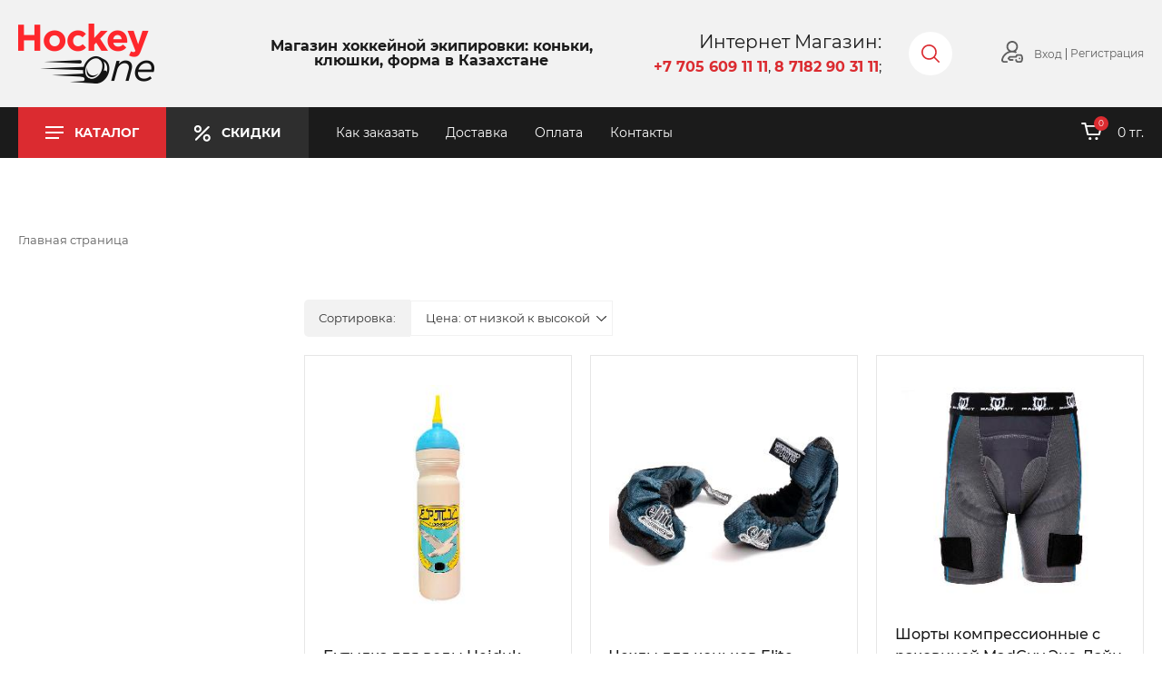

--- FILE ---
content_type: text/html; charset=UTF-8
request_url: https://hockey1.kz/delete/1mobile/crm/company/
body_size: 56742
content:
<!DOCTYPE html>
<html lang="en">
<head>
<meta charset="UTF-8">
<meta http-equiv="x-ua-compatible" content="ie=edge">
<meta name="viewport"
	content="width=device-width, initial-scale=1, shrink-to-fit=no">
<title>Распродажа хоккейной экипировки: коньки, спортивное питание, клюшки, хоккейная форма</title>
<meta name="format-detection" content="telephone=no">
<meta name="format-detection" content="address=no">
<link rel="shortcut icon" href="/favicon.ico" type="image/x-icon" />
        <meta http-equiv="Content-Type" content="text/html; charset=UTF-8" />
<meta name="robots" content="index, follow" />
<meta name="keywords" content="коньки, спортивное питание, клюшки, хоккейная форма" />
<meta name="description" content="В этом разделе представлен товар по распродаже - коньки, спортивное питание, клюшки, хоккейная форма. Все для хоккея по низкой цене!" />
<script data-skip-moving="true">(function(w, d, n) {var cl = "bx-core";var ht = d.documentElement;var htc = ht ? ht.className : undefined;if (htc === undefined || htc.indexOf(cl) !== -1){return;}var ua = n.userAgent;if (/(iPad;)|(iPhone;)/i.test(ua)){cl += " bx-ios";}else if (/Windows/i.test(ua)){cl += ' bx-win';}else if (/Macintosh/i.test(ua)){cl += " bx-mac";}else if (/Linux/i.test(ua) && !/Android/i.test(ua)){cl += " bx-linux";}else if (/Android/i.test(ua)){cl += " bx-android";}cl += (/(ipad|iphone|android|mobile|touch)/i.test(ua) ? " bx-touch" : " bx-no-touch");cl += w.devicePixelRatio && w.devicePixelRatio >= 2? " bx-retina": " bx-no-retina";if (/AppleWebKit/.test(ua)){cl += " bx-chrome";}else if (/Opera/.test(ua)){cl += " bx-opera";}else if (/Firefox/.test(ua)){cl += " bx-firefox";}ht.className = htc ? htc + " " + cl : cl;})(window, document, navigator);</script>


<link href="/bitrix/js/intranet/intranet-common.css?171899900266709" type="text/css" rel="stylesheet"/>
<link href="/bitrix/css/main/font-awesome.css?171899898328777" type="text/css" rel="stylesheet"/>
<link href="/bitrix/js/ui/design-tokens/dist/ui.design-tokens.css?171900133026358" type="text/css" rel="stylesheet"/>
<link href="/bitrix/js/ui/fonts/opensans/ui.font.opensans.css?17189990172555" type="text/css" rel="stylesheet"/>
<link href="/bitrix/js/main/popup/dist/main.popup.bundle.css?175043861731694" type="text/css" rel="stylesheet"/>
<link href="/bitrix/css/main/themes/blue/style.css?1718998983386" type="text/css" rel="stylesheet"/>
<link href="/bitrix/cache/css/s1/xone/page_342895a0513917e5292bc55288093908/page_342895a0513917e5292bc55288093908_v1.css?176892981435259" type="text/css" rel="stylesheet"/>
<link href="/bitrix/cache/css/s1/xone/template_7e7f3c9ed3b1b7fcb8b4c23fc4340d2c/template_7e7f3c9ed3b1b7fcb8b4c23fc4340d2c_v1.css?1768929814186107" type="text/css" rel="stylesheet" data-template-style="true"/>




<script type="extension/settings" data-extension="currency.currency-core">{"region":"kz"}</script>



        <style>
	div.b24-widget-button-position-bottom-right{
		right:0px;
		bottom:70px;
}
</style>
<!-- Yandex.Metrika counter -->
<script type="text/javascript" data-skip-moving="true">
   (function(m,e,t,r,i,k,a){m[i]=m[i]||function(){(m[i].a=m[i].a||[]).push(arguments)};
   m[i].l=1*new Date();k=e.createElement(t),a=e.getElementsByTagName(t)[0],k.async=1,k.src=r,a.parentNode.insertBefore(k,a)})
   (window, document, "script", "https://mc.yandex.ru/metrika/tag.js", "ym");

   ym(31614378, "init", {
        clickmap:true,
        trackLinks:true,
        accurateTrackBounce:true,
		webvisor:true
   });
</script>
<noscript><div><img src="https://mc.yandex.ru/watch/31614378" style="position:absolute; left:-9999px;" alt="" /></div></noscript>
<!-- /Yandex.Metrika counter -->
<!-- Facebook Pixel Code -->
<noscript><img height="1" width="1" style="display:none"
src="https://www.facebook.com/tr?id=389110891991325&ev=PageView&noscript=1"
/></noscript>
<!-- End Facebook Pixel Code -->
<!-- Facebook Pixel Code -->
<noscript><img height="1" width="1" style="display:none"
src="https://www.facebook.com/tr?id=271612803722602&ev=PageView&noscript=1"
/></noscript>
<!-- End Facebook Pixel Code -->
<!-- Rating Mail.ru counter -->
<noscript><div>
<img src="https://top-fwz1.mail.ru/counter?id=3244697;js=na" style="border:0;position:absolute;left:-9999px;" alt="Top.Mail.Ru" />
</div></noscript>
<!-- //Rating Mail.ru counter -->
<!-- Google tag (gtag.js) -->
<!-- Zverushki\Microm --><script data-skip-moving="true">window.Zverushki=window.Zverushki||{};window.Zverushki.Microm={"Breadcrumb":"Disabled","Business":true,"Product":"Disabled","Article":false,"version":"2.2.1","format":{"json-ld":true,"microdata":"Disabled"},"execute":{"time":0,"scheme":{"Business":null,"Article":null}}};</script><script type="application/ld+json" data-skip-moving="true">{"@context":"http://schema.org","@type":"Store","@id":"https://hockey1.kz","name":"Hockey One","address":{"@type":"PostalAddress","streetAddress":"Казахстан, г. Павлодар, ул. Короленко 99, 1 этаж, 1 офис","addressLocality":"Казахстан","postalCode":"140008","addressCountry":"RU"},"url":"https://hockey1.kz","image":"https://hockey1.kz/local/templates/xone/assets/img/logo.png","email":"sale@hockey1.kz","logo":"https://hockey1.kz/local/templates/xone/assets/img/logo.png","telephone":"+7 705 609 11 11","priceRange":"15 000 тг. - 50 000 тг."}</script><!-- end Zverushki\Microm --></head>
<body class="flexColumn">
<header class="header">
		<div class="header__top">
			<div class="container">
				<div class="flexRow header__top-inner">
					<div class="header__logo">
						<a href="/" class="logo">
                    	<img src="/local/templates/xone/assets/img/logo.png" alt="Логотип"/>                    </a>
					</div>
					<div class="slogan">
										<div>Магазин хоккейной экипировки: коньки, клюшки, форма в Казахстане</div>
										</div>
					<div class="header__info">
						<p class="header__info-phones">Интернет Магазин:
<p style="text-align: center;">
 <a style="text-decoration:none; font-weight:bold;color:#db2b30;" href="tel:+77056091111">+7 705 609 11 11</a>, <a style="text-decoration:none; font-weight:bold; color:#db2b30;" href="tel:+77182903111">8 7182 90 31 11</a>;
</p></p>
					</div>
					<div class="header__search">
						<button class="flexRow-C header__search-btn" type="button">
							<svg xmlns="http://www.w3.org/2000/svg" width="20px"
								height="20px">
                            <path fill-rule="evenodd"
									d="M19.745,18.569 L14.939,13.764 C16.131,12.311 16.849,10.451 16.849,8.423 C16.849,3.773 13.075,-0.001 8.424,-0.001 C3.769,-0.001 -0.000,3.773 -0.000,8.423 C-0.000,13.074 3.769,16.848 8.424,16.848 C10.452,16.848 12.308,16.134 13.760,14.943 L18.566,19.745 C18.893,20.071 19.419,20.071 19.745,19.745 C20.072,19.422 20.072,18.892 19.745,18.569 ZM8.424,15.171 C4.700,15.171 1.673,12.144 1.673,8.423 C1.673,4.703 4.700,1.672 8.424,1.672 C12.145,1.672 15.176,4.703 15.176,8.423 C15.176,12.144 12.145,15.171 8.424,15.171 Z" />
                        </svg>
						</button>
					</div>
					<div class="header__profile">
						<div class="flexRow profileWidget">
													<div class="profileWidget__icon">
								<button type="button" class="bdOpen" data-modal="authModal">
									<svg xmlns="http://www.w3.org/2000/svg" width="24px"
										height="24px">
                                        <path fill-rule="evenodd" fill="rgb(95,95,95)"
                        											d="M21.140,19.312 C21.140,19.830 20.721,20.250 20.203,20.250 C19.685,20.250 19.265,19.830 19.265,19.312 C19.265,18.794 19.685,18.374 20.203,18.374 C20.721,18.374 21.140,18.794 21.140,19.312 ZM23.293,22.490 C22.893,23.407 21.989,23.999 20.988,23.999 C20.986,23.999 20.984,23.999 20.982,23.999 L18.023,23.999 C16.997,23.997 16.081,23.379 15.687,22.424 C15.540,22.067 15.416,21.672 15.307,21.218 C15.186,20.714 15.497,20.208 16.000,20.087 C16.504,19.967 17.010,20.277 17.130,20.781 C17.216,21.140 17.311,21.443 17.421,21.709 C17.523,21.957 17.766,22.124 18.025,22.125 L20.984,22.125 C20.985,22.125 20.985,22.125 20.986,22.125 C21.243,22.125 21.473,21.974 21.574,21.741 C21.827,21.162 22.127,20.270 22.125,19.308 C22.122,18.353 21.822,17.481 21.570,16.918 C21.468,16.689 21.240,16.547 20.975,16.546 L18.051,16.546 C18.051,16.546 18.050,16.546 18.049,16.546 C17.771,16.546 17.543,16.693 17.452,16.929 C17.314,17.286 17.219,17.584 17.143,17.894 C17.041,18.313 16.665,18.609 16.233,18.609 L9.788,18.609 L9.092,19.326 L9.815,20.062 L12.468,20.062 C12.986,20.062 13.406,20.481 13.406,20.999 C13.406,21.517 12.986,21.937 12.468,21.937 L9.422,21.937 C9.170,21.937 8.929,21.835 8.753,21.657 L7.112,19.987 C6.755,19.624 6.754,19.042 7.108,18.677 L8.719,17.018 C8.895,16.837 9.138,16.734 9.391,16.734 L15.530,16.734 C15.592,16.546 15.653,16.384 15.702,16.256 C16.072,15.293 16.992,14.671 18.047,14.671 C18.049,14.671 18.051,14.671 18.053,14.671 L20.977,14.671 C21.977,14.673 22.881,15.255 23.282,16.153 C23.608,16.882 23.997,18.019 24.000,19.304 C24.003,20.591 23.617,21.747 23.293,22.490 ZM15.817,11.477 C15.974,11.528 16.131,11.583 16.286,11.641 C16.771,11.823 17.016,12.364 16.834,12.848 C16.652,13.333 16.112,13.579 15.627,13.397 C14.544,12.990 13.406,12.771 12.241,12.745 C12.161,12.748 12.081,12.749 12.000,12.749 C11.920,12.749 11.840,12.748 11.761,12.745 C6.997,12.855 2.870,16.270 1.896,20.947 C1.836,21.239 1.908,21.538 2.095,21.767 C2.203,21.901 2.445,22.125 2.845,22.125 L6.164,22.125 C6.682,22.125 7.101,22.544 7.101,23.062 C7.101,23.580 6.682,23.999 6.164,23.999 L2.845,23.999 C1.986,23.999 1.182,23.617 0.640,22.951 C0.096,22.281 -0.116,21.411 0.061,20.565 C0.623,17.862 2.114,15.402 4.257,13.639 C5.427,12.677 6.763,11.948 8.186,11.480 C6.632,10.316 5.625,8.461 5.625,6.374 C5.625,2.859 8.485,-0.001 12.000,-0.001 C15.515,-0.001 18.375,2.859 18.375,6.374 C18.375,8.459 17.369,10.312 15.817,11.477 ZM12.000,1.874 C9.519,1.874 7.500,3.893 7.500,6.374 C7.500,8.782 9.400,10.754 11.780,10.869 C11.853,10.868 11.926,10.867 12.000,10.867 C12.073,10.867 12.146,10.868 12.219,10.869 C14.599,10.754 16.500,8.782 16.500,6.374 C16.500,3.893 14.481,1.874 12.000,1.874 Z" />
                                    </svg>
								</button>
							</div>
													<div class="flexRow profileWidget__controls">
    								                                        <button type="button" data-modal="authModal"
    									class="profileWidget__controls-btn bdOpen">
            									Вход
            								</button> 
    									<i class="profileWidget__controls-separator"></i> <a href="/login/register/" class="profileWidget__controls-btn">Регистрация</a>
                                    							</div>
						</div>
					</div>
				</div>
			</div>
		</div>
		<div class="header__bottom">
			<div class="container">
				<div class="flexRow header__bottom-inner">
					<div class="flexRow header__menu">
					
<div class="flexRow header__menu-controls">
		<button class="flexRow header__menu-btn isCatalog" type="button">
		<svg xmlns="http://www.w3.org/2000/svg" width="20px"
			height="14px">
            <path fill-rule="evenodd"
									d="M-0.000,8.000 L-0.000,6.000 L20.000,6.000 L20.000,8.000 L-0.000,8.000 ZM-0.000,-0.000 L20.000,-0.000 L20.000,2.000 L-0.000,2.000 L-0.000,-0.000 ZM15.000,14.000 L-0.000,14.000 L-0.000,12.000 L15.000,12.000 L15.000,14.000 Z" />
        </svg>
		Каталог	</button>
		
	<a class="flexRow header__menu-btn isStocks" href="/sale/"> 
		<svg xmlns="http://www.w3.org/2000/svg" width="19px" height="19px">
                <path fill-rule="evenodd"
										d="M3.679,17.573 C3.472,17.780 3.200,17.884 2.929,17.884 C2.657,17.884 2.386,17.780 2.179,17.573 C1.764,17.159 1.764,16.487 2.179,16.073 L16.000,2.251 C16.414,1.837 17.086,1.837 17.500,2.251 C17.915,2.666 17.915,3.338 17.500,3.751 L3.679,17.573 ZM4.922,9.090 C2.666,9.090 0.831,7.255 0.831,5.000 C0.831,2.744 2.667,0.910 4.922,0.910 C7.177,0.910 9.012,2.744 9.012,5.000 C9.012,7.255 7.177,9.090 4.922,9.090 ZM4.922,3.031 C3.836,3.031 2.953,3.914 2.953,5.000 C2.953,6.086 3.836,6.969 4.922,6.969 C6.008,6.969 6.891,6.086 6.891,5.000 C6.891,3.914 6.008,3.031 4.922,3.031 ZM14.735,10.722 C16.990,10.722 18.825,12.557 18.825,14.811 C18.825,17.067 16.990,18.902 14.735,18.902 C12.480,18.902 10.644,17.067 10.644,14.811 C10.644,12.557 12.480,10.722 14.735,10.722 ZM14.735,16.781 C15.821,16.781 16.704,15.897 16.704,14.812 C16.704,13.726 15.821,12.843 14.735,12.843 C13.650,12.843 12.766,13.726 12.766,14.812 C12.766,15.897 13.650,16.781 14.735,16.781 Z" />
            </svg> Скидки	</a>
		

</div>
                    
<div class="header__menu-nav">
	<nav class="nav">
		<ul class="flexRow nav__list">

			<li class="nav__list-item"><a href="/about/info/make/" class="nav__link">Как заказать</a></li>
		
			<li class="nav__list-item"><a href="/about/delivery/" class="nav__link">Доставка</a></li>
		
			<li class="nav__list-item"><a href="/about/info/payment/" class="nav__link">Оплата</a></li>
		
			<li class="nav__list-item"><a href="/about/contacts/" class="nav__link">Контакты</a></li>
		
		</ul>
	</nav>
</div>

					</div>
					<div class="flexRow header__basket" id="bx_basketFKauiI"><!--'start_frame_cache_bx_basketFKauiI'-->	<a href="/personal/cart/" class="header__basket-link"></a>
	<div class="header__basket-icon"><svg version="1.1" xmlns="http://www.w3.org/2000/svg" x="0px"
								y="0px" viewBox="0 0 23.1 19.9"
								style="enable-background: new 0 0 23.1 19.9;"
								xml:space="preserve">
        <g>
            <path class="i-basket"
									d="M19.9,14.7H7.3c-0.5,0-0.9-0.3-1-0.8L3.6,2H1C0.4,2,0,1.6,0,1s0.4-1,1-1h3.4c0.5,0,0.9,0.3,1,0.8l0.5,2.3h16.2
                c0.3,0,0.6,0.1,0.8,0.4c0.2,0.2,0.3,0.5,0.2,0.8l-2.2,9.6C20.8,14.4,20.4,14.7,19.9,14.7z M8.1,12.7h11l1.7-7.6H6.4L8.1,12.7z" />
            <circle class="i-basket" cx="9.8" cy="18.4" r="1.6" />
            <circle class="i-basket" cx="17" cy="18.4" r="1.6" />
        </g>
        </svg>
			<span class="header__basket-quantity">0</span>		</div>	
							<p class="header__basket-value">0 тг.</p>
					
	
<!--'end_frame_cache_bx_basketFKauiI'--></div>
				</div>
			</div>
		</div>

<div class="megamenu" id="catalog_menu_g8taYv">
	<div class="container megamenu__container" id="cont_catalog_menu_g8taYv">
		<div class="megamenu__inner" id="ul_catalog_menu_g8taYv">
			<div class="megamenu__control">
				<button class="megamenu__close" type="button">
					<svg xmlns="http://www.w3.org/2000/svg" width="16px"
						height="16px">
                <path fill-rule="evenodd"
							d="M9.410,7.996 L15.700,1.700 C16.091,1.309 16.091,0.675 15.700,0.284 C15.309,-0.107 14.676,-0.107 14.286,0.284 L7.996,6.580 L1.706,0.284 C1.315,-0.107 0.682,-0.107 0.291,0.284 C-0.100,0.675 -0.100,1.309 0.291,1.700 L6.581,7.996 L0.291,14.292 C-0.100,14.683 -0.100,15.317 0.291,15.708 C0.487,15.903 0.743,16.001 0.998,16.001 C1.254,16.001 1.510,15.903 1.706,15.708 L7.996,9.412 L14.286,15.708 C14.481,15.903 14.737,16.001 14.993,16.001 C15.249,16.001 15.505,15.903 15.700,15.708 C16.091,15.317 16.091,14.683 15.700,14.292 L9.410,7.996 Z" />
            		</svg>
				</button>
			</div>
			<div class="flexGrid megamenu__grid">
		     <!-- first level-->
		<div class="flexCell megamenu__cell">
			<div class="megamenu__column">
						<div class="megamenu__section "
								data-role="bx-menu-item"
							>
    				<div class="megamenu__section-head">
    					<a href="/catalog/igrok/" class="megamenu__section-title">Игрок</a>
    					<div class="megamenu__section-control">
						    						<button class="megamenu__section-arrow">
    							<svg xmlns="http://www.w3.org/2000/svg" width="14px"
    								height="8px">
                                    <path fill-rule="evenodd" opacity="0.302"
        								fill="rgb(27, 27, 27)"
        								d="M7.496,7.789 L13.794,1.266 C14.069,0.980 14.069,0.516 13.794,0.229 C13.518,-0.057 13.070,-0.057 12.794,0.229 L6.996,6.234 L1.198,0.230 C0.923,-0.056 0.475,-0.056 0.198,0.230 C-0.077,0.516 -0.077,0.980 0.198,1.267 L6.496,7.789 C6.769,8.071 7.224,8.071 7.496,7.789 Z" />
                                </svg>
    						</button>
						    					</div>
    				</div>
														<ul class="megamenu__section-list">
						  <!-- second level-->
							<li class="megamenu__section-item">
								<a
									href="/catalog/igrok/zashchita/"
									class="megamenu__section-link "									
								>
									Защита								</a>
														</li>
						  <!-- second level-->
							<li class="megamenu__section-item">
								<a
									href="/catalog/igrok/klyushki/"
									class="megamenu__section-link "									
								>
									Клюшки								</a>
														</li>
						  <!-- second level-->
							<li class="megamenu__section-item">
								<a
									href="/catalog/igrok/konki/"
									class="megamenu__section-link "									
								>
									Коньки								</a>
														</li>
												</ul>
												</div>
								<div class="megamenu__section "
								data-role="bx-menu-item"
							>
    				<div class="megamenu__section-head">
    					<a href="/catalog/vratar/" class="megamenu__section-title">Вратарь</a>
    					<div class="megamenu__section-control">
						    						<button class="megamenu__section-arrow">
    							<svg xmlns="http://www.w3.org/2000/svg" width="14px"
    								height="8px">
                                    <path fill-rule="evenodd" opacity="0.302"
        								fill="rgb(27, 27, 27)"
        								d="M7.496,7.789 L13.794,1.266 C14.069,0.980 14.069,0.516 13.794,0.229 C13.518,-0.057 13.070,-0.057 12.794,0.229 L6.996,6.234 L1.198,0.230 C0.923,-0.056 0.475,-0.056 0.198,0.230 C-0.077,0.516 -0.077,0.980 0.198,1.267 L6.496,7.789 C6.769,8.071 7.224,8.071 7.496,7.789 Z" />
                                </svg>
    						</button>
						    					</div>
    				</div>
														<ul class="megamenu__section-list">
						  <!-- second level-->
							<li class="megamenu__section-item">
								<a
									href="/catalog/vratar/zashchita/"
									class="megamenu__section-link "									
								>
									Защита								</a>
														</li>
						  <!-- second level-->
							<li class="megamenu__section-item">
								<a
									href="/catalog/vratar/klyushki/"
									class="megamenu__section-link "									
								>
									Клюшки								</a>
														</li>
						  <!-- second level-->
							<li class="megamenu__section-item">
								<a
									href="/catalog/vratar/konki/"
									class="megamenu__section-link "									
								>
									Коньки								</a>
														</li>
												</ul>
												</div>
								<div class="megamenu__section "
								data-role="bx-menu-item"
							>
    				<div class="megamenu__section-head">
    					<a href="/catalog/progulochnye_konki/" class="megamenu__section-title">Прогулочные коньки</a>
    					<div class="megamenu__section-control">
						    						<button class="megamenu__section-arrow">
    							<svg xmlns="http://www.w3.org/2000/svg" width="14px"
    								height="8px">
                                    <path fill-rule="evenodd" opacity="0.302"
        								fill="rgb(27, 27, 27)"
        								d="M7.496,7.789 L13.794,1.266 C14.069,0.980 14.069,0.516 13.794,0.229 C13.518,-0.057 13.070,-0.057 12.794,0.229 L6.996,6.234 L1.198,0.230 C0.923,-0.056 0.475,-0.056 0.198,0.230 C-0.077,0.516 -0.077,0.980 0.198,1.267 L6.496,7.789 C6.769,8.071 7.224,8.071 7.496,7.789 Z" />
                                </svg>
    						</button>
						    					</div>
    				</div>
														<ul class="megamenu__section-list">
						  <!-- second level-->
							<li class="megamenu__section-item">
								<a
									href="/catalog/progulochnye_konki/figurnye_i_fitnes_konki/"
									class="megamenu__section-link "									
								>
									Фигурные и Фитнес коньки								</a>
														</li>
						  <!-- second level-->
							<li class="megamenu__section-item">
								<a
									href="/catalog/progulochnye_konki/konki_rolikovye/"
									class="megamenu__section-link "									
								>
									Коньки роликовые								</a>
														</li>
												</ul>
												</div>
								<div class="megamenu__section "
								data-role="bx-menu-item"
							>
    				<div class="megamenu__section-head">
    					<a href="/catalog/odezhda/" class="megamenu__section-title">Одежда</a>
    					<div class="megamenu__section-control">
						    						<button class="megamenu__section-arrow">
    							<svg xmlns="http://www.w3.org/2000/svg" width="14px"
    								height="8px">
                                    <path fill-rule="evenodd" opacity="0.302"
        								fill="rgb(27, 27, 27)"
        								d="M7.496,7.789 L13.794,1.266 C14.069,0.980 14.069,0.516 13.794,0.229 C13.518,-0.057 13.070,-0.057 12.794,0.229 L6.996,6.234 L1.198,0.230 C0.923,-0.056 0.475,-0.056 0.198,0.230 C-0.077,0.516 -0.077,0.980 0.198,1.267 L6.496,7.789 C6.769,8.071 7.224,8.071 7.496,7.789 Z" />
                                </svg>
    						</button>
						    					</div>
    				</div>
														<ul class="megamenu__section-list">
						  <!-- second level-->
							<li class="megamenu__section-item">
								<a
									href="/catalog/odezhda/beysbolki/"
									class="megamenu__section-link "									
								>
									Бейсболки								</a>
														</li>
						  <!-- second level-->
							<li class="megamenu__section-item">
								<a
									href="/catalog/odezhda/bele/"
									class="megamenu__section-link "									
								>
									Белье								</a>
														</li>
						  <!-- second level-->
							<li class="megamenu__section-item">
								<a
									href="/catalog/odezhda/bryuki/"
									class="megamenu__section-link "									
								>
									Брюки								</a>
														</li>
						  <!-- second level-->
							<li class="megamenu__section-item">
								<a
									href="/catalog/odezhda/kurtki/"
									class="megamenu__section-link "									
								>
									Куртки								</a>
														</li>
						  <!-- second level-->
							<li class="megamenu__section-item">
								<a
									href="/catalog/odezhda/obuv/"
									class="megamenu__section-link "									
								>
									Обувь								</a>
														</li>
						  <!-- second level-->
							<li class="megamenu__section-item">
								<a
									href="/catalog/odezhda/perchatki_i_varezhki/"
									class="megamenu__section-link "									
								>
									Перчатки и Варежки								</a>
														</li>
						  <!-- second level-->
							<li class="megamenu__section-item">
								<a
									href="/catalog/odezhda/sportivnye_kostyumy/"
									class="megamenu__section-link "									
								>
									Спортивные костюмы								</a>
														</li>
						  <!-- second level-->
							<li class="megamenu__section-item">
								<a
									href="/catalog/odezhda/tolstovki_khudi_vetrovki/"
									class="megamenu__section-link "									
								>
									Толстовки, Худи, Ветровки								</a>
														</li>
						  <!-- second level-->
							<li class="megamenu__section-item">
								<a
									href="/catalog/odezhda/tekstil/"
									class="megamenu__section-link "									
								>
									Текстиль								</a>
														</li>
						  <!-- second level-->
							<li class="megamenu__section-item">
								<a
									href="/catalog/odezhda/shapki/"
									class="megamenu__section-link "									
								>
									Шапки								</a>
														</li>
						  <!-- second level-->
							<li class="megamenu__section-item">
								<a
									href="/catalog/odezhda/sharfy/"
									class="megamenu__section-link "									
								>
									Шарфы								</a>
														</li>
						  <!-- second level-->
							<li class="megamenu__section-item">
								<a
									href="/catalog/odezhda/shorty_i_futbolki/"
									class="megamenu__section-link "									
								>
									Шорты и Футболки								</a>
														</li>
												</ul>
												</div>
					
			</div>
		</div><!-- end first level-->
				     <!-- first level-->
		<div class="flexCell megamenu__cell">
			<div class="megamenu__column">
						<div class="megamenu__section "
								data-role="bx-menu-item"
							>
    				<div class="megamenu__section-head">
    					<a href="/catalog/aksessuary/" class="megamenu__section-title">Аксессуары</a>
    					<div class="megamenu__section-control">
						    						<button class="megamenu__section-arrow">
    							<svg xmlns="http://www.w3.org/2000/svg" width="14px"
    								height="8px">
                                    <path fill-rule="evenodd" opacity="0.302"
        								fill="rgb(27, 27, 27)"
        								d="M7.496,7.789 L13.794,1.266 C14.069,0.980 14.069,0.516 13.794,0.229 C13.518,-0.057 13.070,-0.057 12.794,0.229 L6.996,6.234 L1.198,0.230 C0.923,-0.056 0.475,-0.056 0.198,0.230 C-0.077,0.516 -0.077,0.980 0.198,1.267 L6.496,7.789 C6.769,8.071 7.224,8.071 7.496,7.789 Z" />
                                </svg>
    						</button>
						    					</div>
    				</div>
														<ul class="megamenu__section-list">
						  <!-- second level-->
							<li class="megamenu__section-item">
								<a
									href="/catalog/aksessuary/butylki_dlya_vody/"
									class="megamenu__section-link "									
								>
									Бутылки для воды								</a>
														</li>
						  <!-- second level-->
							<li class="megamenu__section-item">
								<a
									href="/catalog/aksessuary/vizory_i_maski/"
									class="megamenu__section-link "									
								>
									Визоры и Маски								</a>
														</li>
						  <!-- second level-->
							<li class="megamenu__section-item">
								<a
									href="/catalog/aksessuary/vorota_misheni_setki/"
									class="megamenu__section-link "									
								>
									Ворота, мишени, сетки								</a>
														</li>
						  <!-- second level-->
							<li class="megamenu__section-item">
								<a
									href="/catalog/aksessuary/vratarya/"
									class="megamenu__section-link "									
								>
									Вратаря								</a>
														</li>
						  <!-- second level-->
							<li class="megamenu__section-item">
								<a
									href="/catalog/aksessuary/dlya_figurnogo_kataniya/"
									class="megamenu__section-link "									
								>
									Для фигурного катания								</a>
														</li>
						  <!-- second level-->
							<li class="megamenu__section-item">
								<a
									href="/catalog/aksessuary/dlya_klyushek/"
									class="megamenu__section-link "									
								>
									Для клюшек								</a>
														</li>
						  <!-- second level-->
							<li class="megamenu__section-item">
								<a
									href="/catalog/aksessuary/dlya_rolikovykh_konkov/"
									class="megamenu__section-link "									
								>
									Для роликовых коньков								</a>
														</li>
						  <!-- second level-->
							<li class="megamenu__section-item">
								<a
									href="/catalog/aksessuary/dlya_trenirovok/"
									class="megamenu__section-link "									
								>
									Для тренировок								</a>
														</li>
						  <!-- second level-->
							<li class="megamenu__section-item">
								<a
									href="/catalog/aksessuary/dlya_ukhoda_za_ekipirovkoy/"
									class="megamenu__section-link "									
								>
									Для ухода за экипировкой								</a>
														</li>
						  <!-- second level-->
							<li class="megamenu__section-item">
								<a
									href="/catalog/aksessuary/dlya_khokkeynykh_konkov/"
									class="megamenu__section-link "									
								>
									Для хоккейных коньков								</a>
														</li>
						  <!-- second level-->
							<li class="megamenu__section-item">
								<a
									href="/catalog/aksessuary/dlya_shlemov/"
									class="megamenu__section-link "									
								>
									Для шлемов								</a>
														</li>
						  <!-- second level-->
							<li class="megamenu__section-item">
								<a
									href="/catalog/aksessuary/dlya_zatochki_i_remonta_konkov/"
									class="megamenu__section-link "									
								>
									Для заточки и ремонта коньков								</a>
														</li>
						  <!-- second level-->
							<li class="megamenu__section-item">
								<a
									href="/catalog/aksessuary/zashchita_kistey_shei/"
									class="megamenu__section-link "									
								>
									Защита кистей, шеи								</a>
														</li>
						  <!-- second level-->
							<li class="megamenu__section-item">
								<a
									href="/catalog/aksessuary/meditsina/"
									class="megamenu__section-link "									
								>
									Медицина								</a>
														</li>
						  <!-- second level-->
							<li class="megamenu__section-item">
								<a
									href="/catalog/aksessuary/nashivki_i_nakleyki/"
									class="megamenu__section-link "									
								>
									Нашивки и наклейки								</a>
														</li>
						  <!-- second level-->
							<li class="megamenu__section-item">
								<a
									href="/catalog/aksessuary/polotentsa/"
									class="megamenu__section-link "									
								>
									Полотенца								</a>
														</li>
						  <!-- second level-->
							<li class="megamenu__section-item">
								<a
									href="/catalog/aksessuary/rakushki_podtyazhki_remni/"
									class="megamenu__section-link "									
								>
									Ракушки, подтяжки, ремни								</a>
														</li>
						  <!-- second level-->
							<li class="megamenu__section-item">
								<a
									href="/catalog/aksessuary/suveniry/"
									class="megamenu__section-link "									
								>
									Сувениры								</a>
														</li>
												</ul>
											<ul class="megamenu__section-list">
						  <!-- second level-->
							<li class="megamenu__section-item">
								<a
									href="/catalog/aksessuary/shayby_i_myachi/"
									class="megamenu__section-link "									
								>
									Шайбы и Мячи								</a>
														</li>
												</ul>
												</div>
					
			</div>
		</div><!-- end first level-->
				     <!-- first level-->
		<div class="flexCell megamenu__cell">
			<div class="megamenu__column">
						<div class="megamenu__section "
								data-role="bx-menu-item"
							>
    				<div class="megamenu__section-head">
    					<a href="/catalog/sumki/" class="megamenu__section-title">Сумки</a>
    					<div class="megamenu__section-control">
						    						<button class="megamenu__section-arrow">
    							<svg xmlns="http://www.w3.org/2000/svg" width="14px"
    								height="8px">
                                    <path fill-rule="evenodd" opacity="0.302"
        								fill="rgb(27, 27, 27)"
        								d="M7.496,7.789 L13.794,1.266 C14.069,0.980 14.069,0.516 13.794,0.229 C13.518,-0.057 13.070,-0.057 12.794,0.229 L6.996,6.234 L1.198,0.230 C0.923,-0.056 0.475,-0.056 0.198,0.230 C-0.077,0.516 -0.077,0.980 0.198,1.267 L6.496,7.789 C6.769,8.071 7.224,8.071 7.496,7.789 Z" />
                                </svg>
    						</button>
						    					</div>
    				</div>
														<ul class="megamenu__section-list">
						  <!-- second level-->
							<li class="megamenu__section-item">
								<a
									href="/catalog/sumki/dorozhnye_kosmetichki/"
									class="megamenu__section-link "									
								>
									Дорожные косметички								</a>
														</li>
						  <!-- second level-->
							<li class="megamenu__section-item">
								<a
									href="/catalog/sumki/dlya_klyushek/"
									class="megamenu__section-link "									
								>
									Для клюшек								</a>
														</li>
						  <!-- second level-->
							<li class="megamenu__section-item">
								<a
									href="/catalog/sumki/dlya_konkov/"
									class="megamenu__section-link "									
								>
									Для коньков								</a>
														</li>
						  <!-- second level-->
							<li class="megamenu__section-item">
								<a
									href="/catalog/sumki/dlya_shayb/"
									class="megamenu__section-link "									
								>
									Для шайб								</a>
														</li>
						  <!-- second level-->
							<li class="megamenu__section-item">
								<a
									href="/catalog/sumki/dlya_shlema/"
									class="megamenu__section-link "									
								>
									Для шлема								</a>
														</li>
						  <!-- second level-->
							<li class="megamenu__section-item">
								<a
									href="/catalog/sumki/meshki_ryukzaki/"
									class="megamenu__section-link "									
								>
									Мешки-рюкзаки								</a>
														</li>
						  <!-- second level-->
							<li class="megamenu__section-item">
								<a
									href="/catalog/sumki/ryukzaki/"
									class="megamenu__section-link "									
								>
									Рюкзаки								</a>
														</li>
						  <!-- second level-->
							<li class="megamenu__section-item">
								<a
									href="/catalog/sumki/sportivnye/"
									class="megamenu__section-link "									
								>
									Спортивные								</a>
														</li>
						  <!-- second level-->
							<li class="megamenu__section-item">
								<a
									href="/catalog/sumki/khokkeynye/"
									class="megamenu__section-link "									
								>
									Хоккейные								</a>
														</li>
						  <!-- second level-->
							<li class="megamenu__section-item">
								<a
									href="/catalog/sumki/sportivnoe_pitanie/"
									class="megamenu__section-link "									
								>
									Спортивное питание								</a>
														</li>
												</ul>
												</div>
					
			</div>
		</div><!-- end first level-->
							</div> <!-- end flexGrid megamenu__grid -->
			<div class="megamenu__sections">
							<div class="megamenu__section "
								data-role="bx-menu-item"
							>
    				<div class="megamenu__section-head">
    					<a href="/catalog/igrok/" class="megamenu__section-title">Игрок</a>
    					<div class="megamenu__section-control">
						    						<button class="megamenu__section-arrow">
    							<svg xmlns="http://www.w3.org/2000/svg" width="14px"
    								height="8px">
                                    <path fill-rule="evenodd" opacity="0.302"
        								fill="rgb(27, 27, 27)"
        								d="M7.496,7.789 L13.794,1.266 C14.069,0.980 14.069,0.516 13.794,0.229 C13.518,-0.057 13.070,-0.057 12.794,0.229 L6.996,6.234 L1.198,0.230 C0.923,-0.056 0.475,-0.056 0.198,0.230 C-0.077,0.516 -0.077,0.980 0.198,1.267 L6.496,7.789 C6.769,8.071 7.224,8.071 7.496,7.789 Z" />
                                </svg>
    						</button>
						    					</div>
    				</div>
														<ul class="megamenu__section-list">
						  <!-- second level-->
							<li class="megamenu__section-item">
								<a
									href="/catalog/igrok/zashchita/"
									class="megamenu__section-link "									
								>
									Защита								</a>
							</li>
						  <!-- second level-->
							<li class="megamenu__section-item">
								<a
									href="/catalog/igrok/klyushki/"
									class="megamenu__section-link "									
								>
									Клюшки								</a>
							</li>
						  <!-- second level-->
							<li class="megamenu__section-item">
								<a
									href="/catalog/igrok/konki/"
									class="megamenu__section-link "									
								>
									Коньки								</a>
							</li>
												</ul>
												</div>
						<div class="megamenu__section "
								data-role="bx-menu-item"
							>
    				<div class="megamenu__section-head">
    					<a href="/catalog/vratar/" class="megamenu__section-title">Вратарь</a>
    					<div class="megamenu__section-control">
						    						<button class="megamenu__section-arrow">
    							<svg xmlns="http://www.w3.org/2000/svg" width="14px"
    								height="8px">
                                    <path fill-rule="evenodd" opacity="0.302"
        								fill="rgb(27, 27, 27)"
        								d="M7.496,7.789 L13.794,1.266 C14.069,0.980 14.069,0.516 13.794,0.229 C13.518,-0.057 13.070,-0.057 12.794,0.229 L6.996,6.234 L1.198,0.230 C0.923,-0.056 0.475,-0.056 0.198,0.230 C-0.077,0.516 -0.077,0.980 0.198,1.267 L6.496,7.789 C6.769,8.071 7.224,8.071 7.496,7.789 Z" />
                                </svg>
    						</button>
						    					</div>
    				</div>
														<ul class="megamenu__section-list">
						  <!-- second level-->
							<li class="megamenu__section-item">
								<a
									href="/catalog/vratar/zashchita/"
									class="megamenu__section-link "									
								>
									Защита								</a>
							</li>
						  <!-- second level-->
							<li class="megamenu__section-item">
								<a
									href="/catalog/vratar/klyushki/"
									class="megamenu__section-link "									
								>
									Клюшки								</a>
							</li>
						  <!-- second level-->
							<li class="megamenu__section-item">
								<a
									href="/catalog/vratar/konki/"
									class="megamenu__section-link "									
								>
									Коньки								</a>
							</li>
												</ul>
												</div>
						<div class="megamenu__section "
								data-role="bx-menu-item"
							>
    				<div class="megamenu__section-head">
    					<a href="/catalog/progulochnye_konki/" class="megamenu__section-title">Прогулочные коньки</a>
    					<div class="megamenu__section-control">
						    						<button class="megamenu__section-arrow">
    							<svg xmlns="http://www.w3.org/2000/svg" width="14px"
    								height="8px">
                                    <path fill-rule="evenodd" opacity="0.302"
        								fill="rgb(27, 27, 27)"
        								d="M7.496,7.789 L13.794,1.266 C14.069,0.980 14.069,0.516 13.794,0.229 C13.518,-0.057 13.070,-0.057 12.794,0.229 L6.996,6.234 L1.198,0.230 C0.923,-0.056 0.475,-0.056 0.198,0.230 C-0.077,0.516 -0.077,0.980 0.198,1.267 L6.496,7.789 C6.769,8.071 7.224,8.071 7.496,7.789 Z" />
                                </svg>
    						</button>
						    					</div>
    				</div>
														<ul class="megamenu__section-list">
						  <!-- second level-->
							<li class="megamenu__section-item">
								<a
									href="/catalog/progulochnye_konki/figurnye_i_fitnes_konki/"
									class="megamenu__section-link "									
								>
									Фигурные и Фитнес коньки								</a>
							</li>
						  <!-- second level-->
							<li class="megamenu__section-item">
								<a
									href="/catalog/progulochnye_konki/konki_rolikovye/"
									class="megamenu__section-link "									
								>
									Коньки роликовые								</a>
							</li>
												</ul>
												</div>
						<div class="megamenu__section "
								data-role="bx-menu-item"
							>
    				<div class="megamenu__section-head">
    					<a href="/catalog/odezhda/" class="megamenu__section-title">Одежда</a>
    					<div class="megamenu__section-control">
						    						<button class="megamenu__section-arrow">
    							<svg xmlns="http://www.w3.org/2000/svg" width="14px"
    								height="8px">
                                    <path fill-rule="evenodd" opacity="0.302"
        								fill="rgb(27, 27, 27)"
        								d="M7.496,7.789 L13.794,1.266 C14.069,0.980 14.069,0.516 13.794,0.229 C13.518,-0.057 13.070,-0.057 12.794,0.229 L6.996,6.234 L1.198,0.230 C0.923,-0.056 0.475,-0.056 0.198,0.230 C-0.077,0.516 -0.077,0.980 0.198,1.267 L6.496,7.789 C6.769,8.071 7.224,8.071 7.496,7.789 Z" />
                                </svg>
    						</button>
						    					</div>
    				</div>
														<ul class="megamenu__section-list">
						  <!-- second level-->
							<li class="megamenu__section-item">
								<a
									href="/catalog/odezhda/beysbolki/"
									class="megamenu__section-link "									
								>
									Бейсболки								</a>
							</li>
						  <!-- second level-->
							<li class="megamenu__section-item">
								<a
									href="/catalog/odezhda/bele/"
									class="megamenu__section-link "									
								>
									Белье								</a>
							</li>
						  <!-- second level-->
							<li class="megamenu__section-item">
								<a
									href="/catalog/odezhda/bryuki/"
									class="megamenu__section-link "									
								>
									Брюки								</a>
							</li>
						  <!-- second level-->
							<li class="megamenu__section-item">
								<a
									href="/catalog/odezhda/kurtki/"
									class="megamenu__section-link "									
								>
									Куртки								</a>
							</li>
						  <!-- second level-->
							<li class="megamenu__section-item">
								<a
									href="/catalog/odezhda/obuv/"
									class="megamenu__section-link "									
								>
									Обувь								</a>
							</li>
						  <!-- second level-->
							<li class="megamenu__section-item">
								<a
									href="/catalog/odezhda/perchatki_i_varezhki/"
									class="megamenu__section-link "									
								>
									Перчатки и Варежки								</a>
							</li>
						  <!-- second level-->
							<li class="megamenu__section-item">
								<a
									href="/catalog/odezhda/sportivnye_kostyumy/"
									class="megamenu__section-link "									
								>
									Спортивные костюмы								</a>
							</li>
						  <!-- second level-->
							<li class="megamenu__section-item">
								<a
									href="/catalog/odezhda/tolstovki_khudi_vetrovki/"
									class="megamenu__section-link "									
								>
									Толстовки, Худи, Ветровки								</a>
							</li>
						  <!-- second level-->
							<li class="megamenu__section-item">
								<a
									href="/catalog/odezhda/tekstil/"
									class="megamenu__section-link "									
								>
									Текстиль								</a>
							</li>
						  <!-- second level-->
							<li class="megamenu__section-item">
								<a
									href="/catalog/odezhda/shapki/"
									class="megamenu__section-link "									
								>
									Шапки								</a>
							</li>
						  <!-- second level-->
							<li class="megamenu__section-item">
								<a
									href="/catalog/odezhda/sharfy/"
									class="megamenu__section-link "									
								>
									Шарфы								</a>
							</li>
						  <!-- second level-->
							<li class="megamenu__section-item">
								<a
									href="/catalog/odezhda/shorty_i_futbolki/"
									class="megamenu__section-link "									
								>
									Шорты и Футболки								</a>
							</li>
												</ul>
												</div>
						<div class="megamenu__section "
								data-role="bx-menu-item"
							>
    				<div class="megamenu__section-head">
    					<a href="/catalog/aksessuary/" class="megamenu__section-title">Аксессуары</a>
    					<div class="megamenu__section-control">
						    						<button class="megamenu__section-arrow">
    							<svg xmlns="http://www.w3.org/2000/svg" width="14px"
    								height="8px">
                                    <path fill-rule="evenodd" opacity="0.302"
        								fill="rgb(27, 27, 27)"
        								d="M7.496,7.789 L13.794,1.266 C14.069,0.980 14.069,0.516 13.794,0.229 C13.518,-0.057 13.070,-0.057 12.794,0.229 L6.996,6.234 L1.198,0.230 C0.923,-0.056 0.475,-0.056 0.198,0.230 C-0.077,0.516 -0.077,0.980 0.198,1.267 L6.496,7.789 C6.769,8.071 7.224,8.071 7.496,7.789 Z" />
                                </svg>
    						</button>
						    					</div>
    				</div>
														<ul class="megamenu__section-list">
						  <!-- second level-->
							<li class="megamenu__section-item">
								<a
									href="/catalog/aksessuary/butylki_dlya_vody/"
									class="megamenu__section-link "									
								>
									Бутылки для воды								</a>
							</li>
						  <!-- second level-->
							<li class="megamenu__section-item">
								<a
									href="/catalog/aksessuary/vizory_i_maski/"
									class="megamenu__section-link "									
								>
									Визоры и Маски								</a>
							</li>
						  <!-- second level-->
							<li class="megamenu__section-item">
								<a
									href="/catalog/aksessuary/vorota_misheni_setki/"
									class="megamenu__section-link "									
								>
									Ворота, мишени, сетки								</a>
							</li>
						  <!-- second level-->
							<li class="megamenu__section-item">
								<a
									href="/catalog/aksessuary/vratarya/"
									class="megamenu__section-link "									
								>
									Вратаря								</a>
							</li>
						  <!-- second level-->
							<li class="megamenu__section-item">
								<a
									href="/catalog/aksessuary/dlya_figurnogo_kataniya/"
									class="megamenu__section-link "									
								>
									Для фигурного катания								</a>
							</li>
						  <!-- second level-->
							<li class="megamenu__section-item">
								<a
									href="/catalog/aksessuary/dlya_klyushek/"
									class="megamenu__section-link "									
								>
									Для клюшек								</a>
							</li>
						  <!-- second level-->
							<li class="megamenu__section-item">
								<a
									href="/catalog/aksessuary/dlya_rolikovykh_konkov/"
									class="megamenu__section-link "									
								>
									Для роликовых коньков								</a>
							</li>
						  <!-- second level-->
							<li class="megamenu__section-item">
								<a
									href="/catalog/aksessuary/dlya_trenirovok/"
									class="megamenu__section-link "									
								>
									Для тренировок								</a>
							</li>
						  <!-- second level-->
							<li class="megamenu__section-item">
								<a
									href="/catalog/aksessuary/dlya_ukhoda_za_ekipirovkoy/"
									class="megamenu__section-link "									
								>
									Для ухода за экипировкой								</a>
							</li>
						  <!-- second level-->
							<li class="megamenu__section-item">
								<a
									href="/catalog/aksessuary/dlya_khokkeynykh_konkov/"
									class="megamenu__section-link "									
								>
									Для хоккейных коньков								</a>
							</li>
						  <!-- second level-->
							<li class="megamenu__section-item">
								<a
									href="/catalog/aksessuary/dlya_shlemov/"
									class="megamenu__section-link "									
								>
									Для шлемов								</a>
							</li>
						  <!-- second level-->
							<li class="megamenu__section-item">
								<a
									href="/catalog/aksessuary/dlya_zatochki_i_remonta_konkov/"
									class="megamenu__section-link "									
								>
									Для заточки и ремонта коньков								</a>
							</li>
						  <!-- second level-->
							<li class="megamenu__section-item">
								<a
									href="/catalog/aksessuary/zashchita_kistey_shei/"
									class="megamenu__section-link "									
								>
									Защита кистей, шеи								</a>
							</li>
						  <!-- second level-->
							<li class="megamenu__section-item">
								<a
									href="/catalog/aksessuary/meditsina/"
									class="megamenu__section-link "									
								>
									Медицина								</a>
							</li>
						  <!-- second level-->
							<li class="megamenu__section-item">
								<a
									href="/catalog/aksessuary/nashivki_i_nakleyki/"
									class="megamenu__section-link "									
								>
									Нашивки и наклейки								</a>
							</li>
						  <!-- second level-->
							<li class="megamenu__section-item">
								<a
									href="/catalog/aksessuary/polotentsa/"
									class="megamenu__section-link "									
								>
									Полотенца								</a>
							</li>
						  <!-- second level-->
							<li class="megamenu__section-item">
								<a
									href="/catalog/aksessuary/rakushki_podtyazhki_remni/"
									class="megamenu__section-link "									
								>
									Ракушки, подтяжки, ремни								</a>
							</li>
						  <!-- second level-->
							<li class="megamenu__section-item">
								<a
									href="/catalog/aksessuary/suveniry/"
									class="megamenu__section-link "									
								>
									Сувениры								</a>
							</li>
												</ul>
											<ul class="megamenu__section-list">
						  <!-- second level-->
							<li class="megamenu__section-item">
								<a
									href="/catalog/aksessuary/shayby_i_myachi/"
									class="megamenu__section-link "									
								>
									Шайбы и Мячи								</a>
							</li>
												</ul>
												</div>
						<div class="megamenu__section "
								data-role="bx-menu-item"
							>
    				<div class="megamenu__section-head">
    					<a href="/catalog/sumki/" class="megamenu__section-title">Сумки</a>
    					<div class="megamenu__section-control">
						    						<button class="megamenu__section-arrow">
    							<svg xmlns="http://www.w3.org/2000/svg" width="14px"
    								height="8px">
                                    <path fill-rule="evenodd" opacity="0.302"
        								fill="rgb(27, 27, 27)"
        								d="M7.496,7.789 L13.794,1.266 C14.069,0.980 14.069,0.516 13.794,0.229 C13.518,-0.057 13.070,-0.057 12.794,0.229 L6.996,6.234 L1.198,0.230 C0.923,-0.056 0.475,-0.056 0.198,0.230 C-0.077,0.516 -0.077,0.980 0.198,1.267 L6.496,7.789 C6.769,8.071 7.224,8.071 7.496,7.789 Z" />
                                </svg>
    						</button>
						    					</div>
    				</div>
														<ul class="megamenu__section-list">
						  <!-- second level-->
							<li class="megamenu__section-item">
								<a
									href="/catalog/sumki/dorozhnye_kosmetichki/"
									class="megamenu__section-link "									
								>
									Дорожные косметички								</a>
							</li>
						  <!-- second level-->
							<li class="megamenu__section-item">
								<a
									href="/catalog/sumki/dlya_klyushek/"
									class="megamenu__section-link "									
								>
									Для клюшек								</a>
							</li>
						  <!-- second level-->
							<li class="megamenu__section-item">
								<a
									href="/catalog/sumki/dlya_konkov/"
									class="megamenu__section-link "									
								>
									Для коньков								</a>
							</li>
						  <!-- second level-->
							<li class="megamenu__section-item">
								<a
									href="/catalog/sumki/dlya_shayb/"
									class="megamenu__section-link "									
								>
									Для шайб								</a>
							</li>
						  <!-- second level-->
							<li class="megamenu__section-item">
								<a
									href="/catalog/sumki/dlya_shlema/"
									class="megamenu__section-link "									
								>
									Для шлема								</a>
							</li>
						  <!-- second level-->
							<li class="megamenu__section-item">
								<a
									href="/catalog/sumki/meshki_ryukzaki/"
									class="megamenu__section-link "									
								>
									Мешки-рюкзаки								</a>
							</li>
						  <!-- second level-->
							<li class="megamenu__section-item">
								<a
									href="/catalog/sumki/ryukzaki/"
									class="megamenu__section-link "									
								>
									Рюкзаки								</a>
							</li>
						  <!-- second level-->
							<li class="megamenu__section-item">
								<a
									href="/catalog/sumki/sportivnye/"
									class="megamenu__section-link "									
								>
									Спортивные								</a>
							</li>
						  <!-- second level-->
							<li class="megamenu__section-item">
								<a
									href="/catalog/sumki/khokkeynye/"
									class="megamenu__section-link "									
								>
									Хоккейные								</a>
							</li>
						  <!-- second level-->
							<li class="megamenu__section-item">
								<a
									href="/catalog/sumki/sportivnoe_pitanie/"
									class="megamenu__section-link "									
								>
									Спортивное питание								</a>
							</li>
												</ul>
												</div>
					</div>
		</div>
	</div>
</div>		
		<div class="searchWidget">
	<div class="container searchWidget__container">
    	<form action="/catalog/" class="searchWidget__inner" id="search">
    		<div class="flexRow searchWidget__field">
    			<label for="searchWidget" class="searchWidget__label">Я ищу:</label>
    			<input id="searchWidget" type="text" name="q" value="" autocomplete="off" class="searchWidget__input"/>
    			
    		</div>	
    		<div class="flexRow searchWidget__controls">
    			<button class="searchWidget__find" type="submit" name="s">Найти</button>
    			<button class="searchWidget__close" type="button">
							<svg xmlns="http://www.w3.org/2000/svg" width="16px"
								height="16px">
                        <path fill-rule="evenodd"
									d="M9.410,7.996 L15.700,1.700 C16.091,1.309 16.091,0.675 15.700,0.284 C15.309,-0.107 14.676,-0.107 14.286,0.284 L7.996,6.580 L1.706,0.284 C1.315,-0.107 0.682,-0.107 0.291,0.284 C-0.100,0.675 -0.100,1.309 0.291,1.700 L6.581,7.996 L0.291,14.292 C-0.100,14.683 -0.100,15.317 0.291,15.708 C0.487,15.903 0.743,16.001 0.998,16.001 C1.254,16.001 1.510,15.903 1.706,15.708 L7.996,9.412 L14.286,15.708 C14.481,15.903 14.737,16.001 14.993,16.001 C15.249,16.001 15.505,15.903 15.700,15.708 C16.091,15.317 16.091,14.683 15.700,14.292 L9.410,7.996 Z" />
                    </svg>
				</button>
    		</div>
    	</form>
	</div>
</div>
		
	</header>
<main class="main">        
    <div class="page">
		<div class="heading">
			<div class="container">

				<h1 class="pageTitle"></h1>

				<div class="crumbs"><ul class="crumbs__list">
			<li class="crumbs__item">
				<span class="crumbs__current">Главная страница</span>
			</li></ul></div>			</div>
		</div>
		<div class="category">
    <div class="container">
    	<div class="flexRow base category__inner">
    		<aside class="base__aside category__aside">
                <div class="sidebar">
    			<!--<a href="https://hockey1.kz/actions/ccm_ft6pro/"><img src="/images/custom-images/sidebar-banner/ft6prom.jpg"></a>-->
<!--<a href="https://hockey1.kz/catalog/klyushki/?bitrix_include_areas=Y"><img src="/local/templates/xone/assets/img/category-board.jpg"></a>-->                	</div>
                </aside>
    		<div class="base__main category__main">
<div class="category__bar">
	<div class="flexRow category__bar-inner">
		<div class="CategorySort">
			<label for="category-sort" class="CategorySort__Label">Сортировка:</label>
			<div class="CategorySort__Field">
				<div id="category-sort" class="CategorySort__Input">
					<p class="CategorySort__Input__Text"> Цена: от низкой к высокой </p>
					<svg width="11px" height="7px" class="CategorySort__Input__Arrow">
						<path fill-rule="evenodd" fill="rgb(46,46,46)" d="M5.094,0.189 L0.146,5.078 C-0.070,5.292 -0.070,5.640 0.146,5.855 C0.363,6.069 0.715,6.069 0.932,5.855 L5.487,1.354 L10.042,5.854 C10.259,6.069 10.611,6.069 10.828,5.854 C11.045,5.640 11.045,5.291 10.828,5.077 L5.880,0.189 C5.666,-0.023 5.309,-0.023 5.094,0.189 Z"></path>
					</svg>
				</div>
				<div class="CategorySort__Dropdown">
					<button type="button" data-value="1" data-url="/delete/1mobile/crm/company/?sortBy=price&orderBy=ASC&%2Fdelete%2F1mobile%2Fcrm%2Fcompany%2F=" data-sort="price" data-method="ASC" class="CategorySort__Dropdown__Option --is-selected"> Цена: от низкой к высокой </button>
					<button type="button" data-value="2" data-url="/delete/1mobile/crm/company/?sortBy=price&orderBy=DESC&%2Fdelete%2F1mobile%2Fcrm%2Fcompany%2F=" data-sort="price" data-method="DESC" class="CategorySort__Dropdown__Option "> Цена: от высокой к низкой </button>
				</div>
			</div>
		</div>
	</div>
</div>
	<div class="bx-section-desc bx-blue">
		<p class="bx-section-desc-post"></p>
	</div>
	
                <div class="category__products" data-entity="container-1">
                	<div class=" products__container">            
                        <div class="products__section">
                            <div class="products__list">
                	
	<div class="products__list-item"
		id="bx_3966226736_59786_7e1b8e3524755c391129a9d7e6f2d206" data-entity="item">
		
<div class="product">
	<div class="flexColumn product__main">
		<div class="product__img flexRow-C">
			<a href="/catalog/aksessuary/butylki_dlya_vody/butylka_dlya_vody_hejduk_sport_khk_ertis_1l/"><img src="/upload/iblock/a84/2z232cr87v7nd2jzlfpi3rznh3xx473i/5d44cd02-fe97-11ec-91a4-d85ed35ff71f_21dd2044-76eb-11ee-91d2-d85ed35ff71f.jpg" alt="Бутылка для воды Hejduk sport &quot;ХК Ертiс&quot; 1л" id="bx_3966226736_59786_7e1b8e3524755c391129a9d7e6f2d206_pict"></a>
		</div>
		<div class="product__name">
    		    		<a href="/catalog/aksessuary/butylki_dlya_vody/butylka_dlya_vody_hejduk_sport_khk_ertis_1l/" class="product__name-link">
    		    		Бутылка для воды Hejduk sport &quot;ХК Ертiс&quot; 1л    		    		</a>
    				</div>
			<div class="product__prices" data-entity="price-block">
				<div class="productPrice isDiscount">
											<p class="productPrice__old" 
							>
							<span>2 990 тг.</span>
						</p>
											<p class="productPrice__current" id="bx_3966226736_59786_7e1b8e3524755c391129a9d7e6f2d206_price">
						1 991 тг.					</p>
					<div style="margin-top:10px;" class="bonus" id="lb_ajax_">.</div>
				</div>
			</div>
	</div>
	<div class="flexColumn product__overlay">
		<div class="product__img flexRow-C">
			<a href="/catalog/aksessuary/butylki_dlya_vody/butylka_dlya_vody_hejduk_sport_khk_ertis_1l/"><img src="/upload/iblock/a84/2z232cr87v7nd2jzlfpi3rznh3xx473i/5d44cd02-fe97-11ec-91a4-d85ed35ff71f_21dd2044-76eb-11ee-91d2-d85ed35ff71f.jpg" alt="Бутылка для воды Hejduk sport &quot;ХК Ертiс&quot; 1л"
				id="bx_3966226736_59786_7e1b8e3524755c391129a9d7e6f2d206_pict"></a>
		</div>
		<div class="product__name">
    		    		<a href="/catalog/aksessuary/butylki_dlya_vody/butylka_dlya_vody_hejduk_sport_khk_ertis_1l/" class="product__name-link">
    		    		Бутылка для воды Hejduk sport &quot;ХК Ертiс&quot; 1л    		    		</a>
    				</div>
		<div class="product__rating" id="vote_59786">
	<div class="rating">
        <div class="flexRow rating__list ">
			<div class="rating__item" id="vote_59786_0" title="1"
							onmouseover="JCFlatVote.trace_vote(this, true);"
				onmouseout="JCFlatVote.trace_vote(this, false)"
				onclick="JCFlatVote.do_vote(this, 'vote_59786', {'SESSION_PARAMS':'5c4e13641a59889b026b671675bc7ace','PAGE_PARAMS':{'ELEMENT_ID':'59786'},'sessid':'7487f42f8fc150d5684cce4e0c2fd265','AJAX_CALL':'Y'})"
			>
			<svg version="1.1" xmlns="http://www.w3.org/2000/svg" x="0px" y="0px" viewBox="0 0 13.6 13" style="enable-background:new 0 0 13.6 13;" xml:space="preserve">
                <path class="i-star" d="M7.4,0.3l1.4,2.9C9,3.7,9.4,4,9.9,4l3.2,0.5c0.5,0.1,0.7,0.7,0.3,1.1l-2.3,2.2c-0.4,0.3-0.5,0.8-0.4,1.3
                    l0.5,3.2c0.1,0.5-0.4,0.9-0.9,0.7l-2.8-1.5c-0.4-0.2-1-0.2-1.4,0l-2.8,1.5c-0.5,0.2-1-0.1-0.9-0.7l0.5-3.2c0.1-0.5-0.1-1-0.4-1.3
                    L0.2,5.6c-0.4-0.4-0.2-1,0.3-1.1L3.7,4C4.2,4,4.6,3.7,4.8,3.2l1.4-2.9C6.5-0.1,7.1-0.1,7.4,0.3z"/>
            </svg>
		</div>		<div class="rating__item" id="vote_59786_1" title="2"
							onmouseover="JCFlatVote.trace_vote(this, true);"
				onmouseout="JCFlatVote.trace_vote(this, false)"
				onclick="JCFlatVote.do_vote(this, 'vote_59786', {'SESSION_PARAMS':'5c4e13641a59889b026b671675bc7ace','PAGE_PARAMS':{'ELEMENT_ID':'59786'},'sessid':'7487f42f8fc150d5684cce4e0c2fd265','AJAX_CALL':'Y'})"
			>
			<svg version="1.1" xmlns="http://www.w3.org/2000/svg" x="0px" y="0px" viewBox="0 0 13.6 13" style="enable-background:new 0 0 13.6 13;" xml:space="preserve">
                <path class="i-star" d="M7.4,0.3l1.4,2.9C9,3.7,9.4,4,9.9,4l3.2,0.5c0.5,0.1,0.7,0.7,0.3,1.1l-2.3,2.2c-0.4,0.3-0.5,0.8-0.4,1.3
                    l0.5,3.2c0.1,0.5-0.4,0.9-0.9,0.7l-2.8-1.5c-0.4-0.2-1-0.2-1.4,0l-2.8,1.5c-0.5,0.2-1-0.1-0.9-0.7l0.5-3.2c0.1-0.5-0.1-1-0.4-1.3
                    L0.2,5.6c-0.4-0.4-0.2-1,0.3-1.1L3.7,4C4.2,4,4.6,3.7,4.8,3.2l1.4-2.9C6.5-0.1,7.1-0.1,7.4,0.3z"/>
            </svg>
		</div>		<div class="rating__item" id="vote_59786_2" title="3"
							onmouseover="JCFlatVote.trace_vote(this, true);"
				onmouseout="JCFlatVote.trace_vote(this, false)"
				onclick="JCFlatVote.do_vote(this, 'vote_59786', {'SESSION_PARAMS':'5c4e13641a59889b026b671675bc7ace','PAGE_PARAMS':{'ELEMENT_ID':'59786'},'sessid':'7487f42f8fc150d5684cce4e0c2fd265','AJAX_CALL':'Y'})"
			>
			<svg version="1.1" xmlns="http://www.w3.org/2000/svg" x="0px" y="0px" viewBox="0 0 13.6 13" style="enable-background:new 0 0 13.6 13;" xml:space="preserve">
                <path class="i-star" d="M7.4,0.3l1.4,2.9C9,3.7,9.4,4,9.9,4l3.2,0.5c0.5,0.1,0.7,0.7,0.3,1.1l-2.3,2.2c-0.4,0.3-0.5,0.8-0.4,1.3
                    l0.5,3.2c0.1,0.5-0.4,0.9-0.9,0.7l-2.8-1.5c-0.4-0.2-1-0.2-1.4,0l-2.8,1.5c-0.5,0.2-1-0.1-0.9-0.7l0.5-3.2c0.1-0.5-0.1-1-0.4-1.3
                    L0.2,5.6c-0.4-0.4-0.2-1,0.3-1.1L3.7,4C4.2,4,4.6,3.7,4.8,3.2l1.4-2.9C6.5-0.1,7.1-0.1,7.4,0.3z"/>
            </svg>
		</div>		<div class="rating__item" id="vote_59786_3" title="4"
							onmouseover="JCFlatVote.trace_vote(this, true);"
				onmouseout="JCFlatVote.trace_vote(this, false)"
				onclick="JCFlatVote.do_vote(this, 'vote_59786', {'SESSION_PARAMS':'5c4e13641a59889b026b671675bc7ace','PAGE_PARAMS':{'ELEMENT_ID':'59786'},'sessid':'7487f42f8fc150d5684cce4e0c2fd265','AJAX_CALL':'Y'})"
			>
			<svg version="1.1" xmlns="http://www.w3.org/2000/svg" x="0px" y="0px" viewBox="0 0 13.6 13" style="enable-background:new 0 0 13.6 13;" xml:space="preserve">
                <path class="i-star" d="M7.4,0.3l1.4,2.9C9,3.7,9.4,4,9.9,4l3.2,0.5c0.5,0.1,0.7,0.7,0.3,1.1l-2.3,2.2c-0.4,0.3-0.5,0.8-0.4,1.3
                    l0.5,3.2c0.1,0.5-0.4,0.9-0.9,0.7l-2.8-1.5c-0.4-0.2-1-0.2-1.4,0l-2.8,1.5c-0.5,0.2-1-0.1-0.9-0.7l0.5-3.2c0.1-0.5-0.1-1-0.4-1.3
                    L0.2,5.6c-0.4-0.4-0.2-1,0.3-1.1L3.7,4C4.2,4,4.6,3.7,4.8,3.2l1.4-2.9C6.5-0.1,7.1-0.1,7.4,0.3z"/>
            </svg>
		</div>		<div class="rating__item" id="vote_59786_4" title="5"
							onmouseover="JCFlatVote.trace_vote(this, true);"
				onmouseout="JCFlatVote.trace_vote(this, false)"
				onclick="JCFlatVote.do_vote(this, 'vote_59786', {'SESSION_PARAMS':'5c4e13641a59889b026b671675bc7ace','PAGE_PARAMS':{'ELEMENT_ID':'59786'},'sessid':'7487f42f8fc150d5684cce4e0c2fd265','AJAX_CALL':'Y'})"
			>
			<svg version="1.1" xmlns="http://www.w3.org/2000/svg" x="0px" y="0px" viewBox="0 0 13.6 13" style="enable-background:new 0 0 13.6 13;" xml:space="preserve">
                <path class="i-star" d="M7.4,0.3l1.4,2.9C9,3.7,9.4,4,9.9,4l3.2,0.5c0.5,0.1,0.7,0.7,0.3,1.1l-2.3,2.2c-0.4,0.3-0.5,0.8-0.4,1.3
                    l0.5,3.2c0.1,0.5-0.4,0.9-0.9,0.7l-2.8-1.5c-0.4-0.2-1-0.2-1.4,0l-2.8,1.5c-0.5,0.2-1-0.1-0.9-0.7l0.5-3.2c0.1-0.5-0.1-1-0.4-1.3
                    L0.2,5.6c-0.4-0.4-0.2-1,0.3-1.1L3.7,4C4.2,4,4.6,3.7,4.8,3.2l1.4-2.9C6.5-0.1,7.1-0.1,7.4,0.3z"/>
            </svg>
		</div>		</div>
	</div>
</div>		<div class="product__prices" data-entity="price-block">
				<div class="productPrice isDiscount">
											<p class="productPrice__old" id="bx_3966226736_59786_7e1b8e3524755c391129a9d7e6f2d206_price_old"
							>
							<span>2 990 тг.</span>
						</p>
											<p class="productPrice__current" id="bx_3966226736_59786_7e1b8e3524755c391129a9d7e6f2d206_price">
						1 991 тг.					</p>
					<div style="margin-top:10px;" class="bonus" id="lb_ajax_">.</div>
				</div>
			</div>
		<div class="flexRow product__main-controls">
							<div class="product__quantity" data-entity="quantity-block">
						<div class="flexRow quantity">
							<label for="" class="quantity__label "> <input type="number"
        						class="quantity__input" id="bx_3966226736_59786_7e1b8e3524755c391129a9d7e6f2d206_quantity" 
        						name="quantity"
        						value="1">
        					</label>
        					<div class="quantity__controls">
        						<button class="quantity__controls-btn plus" id="bx_3966226736_59786_7e1b8e3524755c391129a9d7e6f2d206_quant_up type="button">
        							<svg xmlns="http://www.w3.org/2000/svg" width="15px" height="8px">
                                        <path fill-rule="evenodd" fill="rgb(102, 102, 102)"
                    									d="M8.031,0.191 L14.779,6.742 C15.074,7.030 15.074,7.496 14.779,7.784 C14.483,8.072 14.003,8.072 13.708,7.784 L7.496,1.752 L1.284,7.783 C0.989,8.071 0.509,8.071 0.212,7.783 C-0.083,7.496 -0.083,7.029 0.212,6.742 L6.960,0.190 C7.252,-0.093 7.740,-0.093 8.031,0.191 Z" />
                                    </svg>
        						</button>
        						<button class="quantity__controls-btn minus" type="button" id="bx_3966226736_59786_7e1b8e3524755c391129a9d7e6f2d206_quant_down">
        							<svg xmlns="http://www.w3.org/2000/svg" width="16px" height="9px">
                                        <path fill-rule="evenodd" fill="rgb(102,102,102)"
                    									d="M6.969,7.808 L0.221,1.257 C-0.074,0.969 -0.074,0.503 0.221,0.215 C0.517,-0.073 0.997,-0.073 1.292,0.215 L7.504,6.247 L13.716,0.216 C14.011,-0.071 14.491,-0.071 14.788,0.216 C15.083,0.503 15.083,0.970 14.788,1.257 L8.040,7.809 C7.748,8.092 7.260,8.092 6.969,7.808 Z" />
                                    </svg>
        						</button>
        					</div>
						</div>
					</div>
										<div class="product__add" data-entity="buttons-block">
														<div id="bx_3966226736_59786_7e1b8e3524755c391129a9d7e6f2d206_basket_actions">
									<a class="flexRow-C inCart " 
									onclick="ym(31614378,'reachGoal','id_korzina_0002'); return true;"
									id="bx_3966226736_59786_7e1b8e3524755c391129a9d7e6f2d206_buy_link"
										href="javascript:void(0)" rel="nofollow">
										<span class="inCart__icon"> 
                        					<svg xmlns="http://www.w3.org/2000/svg"
                        							width="14px" height="14px">
                                                <path fill-rule="evenodd" fill="rgb(255,255,255)"
                                            								d="M14.000,8.000 L8.000,8.000 L8.000,14.000 L6.000,14.000 L6.000,8.000 L-0.000,8.000 L-0.000,6.000 L6.000,6.000 L6.000,-0.000 L8.000,-0.000 L8.000,6.000 L14.000,6.000 L14.000,8.000 Z" />
                                            </svg>
                    					</span> 
                    					<span class="inCart__title">В корзину</span>
										
									</a>
								</div>
													</div>
		</div>
	</div>
</div>
			</div>
	
	<div class="products__list-item"
		id="bx_3966226736_60228_362ce596257894d11ab5c1d73d13c755" data-entity="item">
		
<div class="product">
	<div class="flexColumn product__main">
		<div class="product__img flexRow-C">
			<a href="/catalog/aksessuary/dlya_khokkeynykh_konkov/chekhly_dlya_konkov_elite_hockey_problade/"><img src="/upload/iblock/ba3/ax5dwn53l1b7xrtcwb45jf0gwq7wqz85/a223f562-0344-11ed-91a9-d85ed35ff71f_a40f93da-d74f-11f0-922a-d85ed35ff71f.jpg" alt="Чехлы для коньков Elite Hockey ProBlade" id="bx_3966226736_60228_362ce596257894d11ab5c1d73d13c755_pict"></a>
		</div>
		<div class="product__name">
    		    		<a href="/catalog/aksessuary/dlya_khokkeynykh_konkov/chekhly_dlya_konkov_elite_hockey_problade/" class="product__name-link">
    		    		Чехлы для коньков Elite Hockey ProBlade    		    		</a>
    				</div>
			<div class="product__prices" data-entity="price-block">
				<div class="productPrice isDiscount">
											<p class="productPrice__old" 
							>
							<span>4 500 тг.</span>
						</p>
											<p class="productPrice__current" id="bx_3966226736_60228_362ce596257894d11ab5c1d73d13c755_price">
						3 990 тг.					</p>
					<div style="margin-top:10px;" class="bonus" id="lb_ajax_">.</div>
				</div>
			</div>
	</div>
	<div class="flexColumn product__overlay">
		<div class="product__img flexRow-C">
			<a href="/catalog/aksessuary/dlya_khokkeynykh_konkov/chekhly_dlya_konkov_elite_hockey_problade/"><img src="/upload/iblock/ba3/ax5dwn53l1b7xrtcwb45jf0gwq7wqz85/a223f562-0344-11ed-91a9-d85ed35ff71f_a40f93da-d74f-11f0-922a-d85ed35ff71f.jpg" alt="Чехлы для коньков Elite Hockey ProBlade"
				id="bx_3966226736_60228_362ce596257894d11ab5c1d73d13c755_pict"></a>
		</div>
		<div class="product__name">
    		    		<a href="/catalog/aksessuary/dlya_khokkeynykh_konkov/chekhly_dlya_konkov_elite_hockey_problade/" class="product__name-link">
    		    		Чехлы для коньков Elite Hockey ProBlade    		    		</a>
    				</div>
		<div class="product__rating" id="vote_60228">
	<div class="rating">
        <div class="flexRow rating__list ">
			<div class="rating__item" id="vote_60228_0" title="1"
							onmouseover="JCFlatVote.trace_vote(this, true);"
				onmouseout="JCFlatVote.trace_vote(this, false)"
				onclick="JCFlatVote.do_vote(this, 'vote_60228', {'SESSION_PARAMS':'5c4e13641a59889b026b671675bc7ace','PAGE_PARAMS':{'ELEMENT_ID':'60228'},'sessid':'7487f42f8fc150d5684cce4e0c2fd265','AJAX_CALL':'Y'})"
			>
			<svg version="1.1" xmlns="http://www.w3.org/2000/svg" x="0px" y="0px" viewBox="0 0 13.6 13" style="enable-background:new 0 0 13.6 13;" xml:space="preserve">
                <path class="i-star" d="M7.4,0.3l1.4,2.9C9,3.7,9.4,4,9.9,4l3.2,0.5c0.5,0.1,0.7,0.7,0.3,1.1l-2.3,2.2c-0.4,0.3-0.5,0.8-0.4,1.3
                    l0.5,3.2c0.1,0.5-0.4,0.9-0.9,0.7l-2.8-1.5c-0.4-0.2-1-0.2-1.4,0l-2.8,1.5c-0.5,0.2-1-0.1-0.9-0.7l0.5-3.2c0.1-0.5-0.1-1-0.4-1.3
                    L0.2,5.6c-0.4-0.4-0.2-1,0.3-1.1L3.7,4C4.2,4,4.6,3.7,4.8,3.2l1.4-2.9C6.5-0.1,7.1-0.1,7.4,0.3z"/>
            </svg>
		</div>		<div class="rating__item" id="vote_60228_1" title="2"
							onmouseover="JCFlatVote.trace_vote(this, true);"
				onmouseout="JCFlatVote.trace_vote(this, false)"
				onclick="JCFlatVote.do_vote(this, 'vote_60228', {'SESSION_PARAMS':'5c4e13641a59889b026b671675bc7ace','PAGE_PARAMS':{'ELEMENT_ID':'60228'},'sessid':'7487f42f8fc150d5684cce4e0c2fd265','AJAX_CALL':'Y'})"
			>
			<svg version="1.1" xmlns="http://www.w3.org/2000/svg" x="0px" y="0px" viewBox="0 0 13.6 13" style="enable-background:new 0 0 13.6 13;" xml:space="preserve">
                <path class="i-star" d="M7.4,0.3l1.4,2.9C9,3.7,9.4,4,9.9,4l3.2,0.5c0.5,0.1,0.7,0.7,0.3,1.1l-2.3,2.2c-0.4,0.3-0.5,0.8-0.4,1.3
                    l0.5,3.2c0.1,0.5-0.4,0.9-0.9,0.7l-2.8-1.5c-0.4-0.2-1-0.2-1.4,0l-2.8,1.5c-0.5,0.2-1-0.1-0.9-0.7l0.5-3.2c0.1-0.5-0.1-1-0.4-1.3
                    L0.2,5.6c-0.4-0.4-0.2-1,0.3-1.1L3.7,4C4.2,4,4.6,3.7,4.8,3.2l1.4-2.9C6.5-0.1,7.1-0.1,7.4,0.3z"/>
            </svg>
		</div>		<div class="rating__item" id="vote_60228_2" title="3"
							onmouseover="JCFlatVote.trace_vote(this, true);"
				onmouseout="JCFlatVote.trace_vote(this, false)"
				onclick="JCFlatVote.do_vote(this, 'vote_60228', {'SESSION_PARAMS':'5c4e13641a59889b026b671675bc7ace','PAGE_PARAMS':{'ELEMENT_ID':'60228'},'sessid':'7487f42f8fc150d5684cce4e0c2fd265','AJAX_CALL':'Y'})"
			>
			<svg version="1.1" xmlns="http://www.w3.org/2000/svg" x="0px" y="0px" viewBox="0 0 13.6 13" style="enable-background:new 0 0 13.6 13;" xml:space="preserve">
                <path class="i-star" d="M7.4,0.3l1.4,2.9C9,3.7,9.4,4,9.9,4l3.2,0.5c0.5,0.1,0.7,0.7,0.3,1.1l-2.3,2.2c-0.4,0.3-0.5,0.8-0.4,1.3
                    l0.5,3.2c0.1,0.5-0.4,0.9-0.9,0.7l-2.8-1.5c-0.4-0.2-1-0.2-1.4,0l-2.8,1.5c-0.5,0.2-1-0.1-0.9-0.7l0.5-3.2c0.1-0.5-0.1-1-0.4-1.3
                    L0.2,5.6c-0.4-0.4-0.2-1,0.3-1.1L3.7,4C4.2,4,4.6,3.7,4.8,3.2l1.4-2.9C6.5-0.1,7.1-0.1,7.4,0.3z"/>
            </svg>
		</div>		<div class="rating__item" id="vote_60228_3" title="4"
							onmouseover="JCFlatVote.trace_vote(this, true);"
				onmouseout="JCFlatVote.trace_vote(this, false)"
				onclick="JCFlatVote.do_vote(this, 'vote_60228', {'SESSION_PARAMS':'5c4e13641a59889b026b671675bc7ace','PAGE_PARAMS':{'ELEMENT_ID':'60228'},'sessid':'7487f42f8fc150d5684cce4e0c2fd265','AJAX_CALL':'Y'})"
			>
			<svg version="1.1" xmlns="http://www.w3.org/2000/svg" x="0px" y="0px" viewBox="0 0 13.6 13" style="enable-background:new 0 0 13.6 13;" xml:space="preserve">
                <path class="i-star" d="M7.4,0.3l1.4,2.9C9,3.7,9.4,4,9.9,4l3.2,0.5c0.5,0.1,0.7,0.7,0.3,1.1l-2.3,2.2c-0.4,0.3-0.5,0.8-0.4,1.3
                    l0.5,3.2c0.1,0.5-0.4,0.9-0.9,0.7l-2.8-1.5c-0.4-0.2-1-0.2-1.4,0l-2.8,1.5c-0.5,0.2-1-0.1-0.9-0.7l0.5-3.2c0.1-0.5-0.1-1-0.4-1.3
                    L0.2,5.6c-0.4-0.4-0.2-1,0.3-1.1L3.7,4C4.2,4,4.6,3.7,4.8,3.2l1.4-2.9C6.5-0.1,7.1-0.1,7.4,0.3z"/>
            </svg>
		</div>		<div class="rating__item" id="vote_60228_4" title="5"
							onmouseover="JCFlatVote.trace_vote(this, true);"
				onmouseout="JCFlatVote.trace_vote(this, false)"
				onclick="JCFlatVote.do_vote(this, 'vote_60228', {'SESSION_PARAMS':'5c4e13641a59889b026b671675bc7ace','PAGE_PARAMS':{'ELEMENT_ID':'60228'},'sessid':'7487f42f8fc150d5684cce4e0c2fd265','AJAX_CALL':'Y'})"
			>
			<svg version="1.1" xmlns="http://www.w3.org/2000/svg" x="0px" y="0px" viewBox="0 0 13.6 13" style="enable-background:new 0 0 13.6 13;" xml:space="preserve">
                <path class="i-star" d="M7.4,0.3l1.4,2.9C9,3.7,9.4,4,9.9,4l3.2,0.5c0.5,0.1,0.7,0.7,0.3,1.1l-2.3,2.2c-0.4,0.3-0.5,0.8-0.4,1.3
                    l0.5,3.2c0.1,0.5-0.4,0.9-0.9,0.7l-2.8-1.5c-0.4-0.2-1-0.2-1.4,0l-2.8,1.5c-0.5,0.2-1-0.1-0.9-0.7l0.5-3.2c0.1-0.5-0.1-1-0.4-1.3
                    L0.2,5.6c-0.4-0.4-0.2-1,0.3-1.1L3.7,4C4.2,4,4.6,3.7,4.8,3.2l1.4-2.9C6.5-0.1,7.1-0.1,7.4,0.3z"/>
            </svg>
		</div>		</div>
	</div>
</div>		<div class="product__prices" data-entity="price-block">
				<div class="productPrice isDiscount">
											<p class="productPrice__old" id="bx_3966226736_60228_362ce596257894d11ab5c1d73d13c755_price_old"
							>
							<span>4 500 тг.</span>
						</p>
											<p class="productPrice__current" id="bx_3966226736_60228_362ce596257894d11ab5c1d73d13c755_price">
						3 990 тг.					</p>
					<div style="margin-top:10px;" class="bonus" id="lb_ajax_">.</div>
				</div>
			</div>
		<div class="flexRow product__main-controls">
							<div class="product__quantity" data-entity="quantity-block">
						<div class="flexRow quantity">
							<label for="" class="quantity__label "> 
								<input type="number"
            						class="quantity__input" id="bx_3966226736_60228_362ce596257894d11ab5c1d73d13c755_quantity" 
            						name="quantity"
            						value="1">
        					</label>
        					<div class="quantity__controls">
        						<button class="quantity__controls-btn plus" id="bx_3966226736_60228_362ce596257894d11ab5c1d73d13c755_quant_up" type="button">
        							<svg xmlns="http://www.w3.org/2000/svg" width="15px" height="8px">
                                        <path fill-rule="evenodd" fill="rgb(102, 102, 102)"
                    									d="M8.031,0.191 L14.779,6.742 C15.074,7.030 15.074,7.496 14.779,7.784 C14.483,8.072 14.003,8.072 13.708,7.784 L7.496,1.752 L1.284,7.783 C0.989,8.071 0.509,8.071 0.212,7.783 C-0.083,7.496 -0.083,7.029 0.212,6.742 L6.960,0.190 C7.252,-0.093 7.740,-0.093 8.031,0.191 Z" />
                                    </svg>
        						</button>
        						<button class="quantity__controls-btn minus" type="button" id="bx_3966226736_60228_362ce596257894d11ab5c1d73d13c755_quant_down">
        							<svg xmlns="http://www.w3.org/2000/svg" width="16px" height="9px">
                                        <path fill-rule="evenodd" fill="rgb(102,102,102)"
                    									d="M6.969,7.808 L0.221,1.257 C-0.074,0.969 -0.074,0.503 0.221,0.215 C0.517,-0.073 0.997,-0.073 1.292,0.215 L7.504,6.247 L13.716,0.216 C14.011,-0.071 14.491,-0.071 14.788,0.216 C15.083,0.503 15.083,0.970 14.788,1.257 L8.040,7.809 C7.748,8.092 7.260,8.092 6.969,7.808 Z" />
                                    </svg>
        						</button>
        					</div>
							
						</div>
					</div>
											<div id="bx_3966226736_60228_362ce596257894d11ab5c1d73d13c755_sku_tree" style="display: none;">
															<div class="product-item-info-container product-item-hidden" data-entity="sku-block">
									<div class="product-item-scu-container" data-entity="sku-line-block">
										Цвет										<div class="product-item-scu-block">
											<div class="product-item-scu-list">
												<ul class="product-item-scu-item-list">
																												<li class="product-item-scu-item-text-container" title="черный"
																data-treevalue="1895_16546" data-onevalue="16546">
																<div class="product-item-scu-item-text-block">
																	<div class="product-item-scu-item-text">черный</div>
																</div>
															</li>
																														<li class="product-item-scu-item-text-container" title="синий"
																data-treevalue="1895_16551" data-onevalue="16551">
																<div class="product-item-scu-item-text-block">
																	<div class="product-item-scu-item-text">синий</div>
																</div>
															</li>
																											</ul>
												<div style="clear: both;"></div>
											</div>
										</div>
									</div>
								</div>
																<div class="product-item-info-container product-item-hidden" data-entity="sku-block">
									<div class="product-item-scu-container" data-entity="sku-line-block">
										Размер аксессуаров										<div class="product-item-scu-block">
											<div class="product-item-scu-list">
												<ul class="product-item-scu-item-list">
																												<li class="product-item-scu-item-text-container" title="M"
																data-treevalue="1903_16715" data-onevalue="16715">
																<div class="product-item-scu-item-text-block">
																	<div class="product-item-scu-item-text">M</div>
																</div>
															</li>
																											</ul>
												<div style="clear: both;"></div>
											</div>
										</div>
									</div>
								</div>
														</div>
											<div class="product__add" data-entity="buttons-block">
														<div class="product-item-button-container">
																		<a class="btn btn-link btn-md"
										id="bx_3966226736_60228_362ce596257894d11ab5c1d73d13c755_not_avail" href="javascript:void(0)" rel="nofollow"
										style="display: none;">
										Нет в наличии									</a>
									<div id="bx_3966226736_60228_362ce596257894d11ab5c1d73d13c755_basket_actions" >
										<a class="flexRow-C inCart " id="bx_3966226736_60228_362ce596257894d11ab5c1d73d13c755_buy_link"
										onclick="ym(31614378,'reachGoal','id_korzina_0002'); return true;"
											href="javascript:void(0)" rel="nofollow">
											<span class="inCart__icon"> 
                        					<svg xmlns="http://www.w3.org/2000/svg"
                        							width="14px" height="14px">
                                                <path fill-rule="evenodd" fill="rgb(255,255,255)"
                                            								d="M14.000,8.000 L8.000,8.000 L8.000,14.000 L6.000,14.000 L6.000,8.000 L-0.000,8.000 L-0.000,6.000 L6.000,6.000 L6.000,-0.000 L8.000,-0.000 L8.000,6.000 L14.000,6.000 L14.000,8.000 Z" />
                                            </svg>
                    					</span> 
                    					<span class="inCart__title">В корзину</span>
										
										</a>
									</div>
								</div>
													</div>
		</div>
	</div>
</div>
			</div>
	
	<div class="products__list-item"
		id="bx_3966226736_21671_c80764dfaf26ca80162484593ec7c29b" data-entity="item">
		
<div class="product">
	<div class="flexColumn product__main">
		<div class="product__img flexRow-C">
			<a href="/catalog/odezhda/bele/shorty/shorty_kompressionnye_s_rakovinoy_madguy_eko_layn_detskie/"><img src="/upload/iblock/6e1/aoqjow5474ylcqdeyb6sa8h8p9sfbtuk/0487ccf0-fa23-11e4-af46-adc186bea712_dbf4a0fc-90a0-11ed-91c2-d85ed35ff71f.jpg" alt="Шорты компрессионные с раковиной MadGuy Эко-Лайн детские" id="bx_3966226736_21671_c80764dfaf26ca80162484593ec7c29b_pict"></a>
		</div>
		<div class="product__name">
    		    		<a href="/catalog/odezhda/bele/shorty/shorty_kompressionnye_s_rakovinoy_madguy_eko_layn_detskie/" class="product__name-link">
    		    		Шорты компрессионные с раковиной MadGuy Эко-Лайн детские    		    		</a>
    				</div>
			<div class="product__prices" data-entity="price-block">
				<div class="productPrice isDiscount">
											<p class="productPrice__old" 
							>
							<span>6 300 тг.</span>
						</p>
											<p class="productPrice__current" id="bx_3966226736_21671_c80764dfaf26ca80162484593ec7c29b_price">
						2 990 тг.					</p>
					<div style="margin-top:10px;" class="bonus" id="lb_ajax_">.</div>
				</div>
			</div>
	</div>
	<div class="flexColumn product__overlay">
		<div class="product__img flexRow-C">
			<a href="/catalog/odezhda/bele/shorty/shorty_kompressionnye_s_rakovinoy_madguy_eko_layn_detskie/"><img src="/upload/iblock/6e1/aoqjow5474ylcqdeyb6sa8h8p9sfbtuk/0487ccf0-fa23-11e4-af46-adc186bea712_dbf4a0fc-90a0-11ed-91c2-d85ed35ff71f.jpg" alt="Шорты компрессионные с раковиной MadGuy Эко-Лайн детские"
				id="bx_3966226736_21671_c80764dfaf26ca80162484593ec7c29b_pict"></a>
		</div>
		<div class="product__name">
    		    		<a href="/catalog/odezhda/bele/shorty/shorty_kompressionnye_s_rakovinoy_madguy_eko_layn_detskie/" class="product__name-link">
    		    		Шорты компрессионные с раковиной MadGuy Эко-Лайн детские    		    		</a>
    				</div>
		<div class="product__rating" id="vote_21671">
	<div class="rating">
        <div class="flexRow rating__list ">
			<div class="rating__item red active" id="vote_21671_0" title="1"
							onmouseover="JCFlatVote.trace_vote(this, true);"
				onmouseout="JCFlatVote.trace_vote(this, false)"
				onclick="JCFlatVote.do_vote(this, 'vote_21671', {'SESSION_PARAMS':'5c4e13641a59889b026b671675bc7ace','PAGE_PARAMS':{'ELEMENT_ID':'21671'},'sessid':'7487f42f8fc150d5684cce4e0c2fd265','AJAX_CALL':'Y'})"
			>
			<svg version="1.1" xmlns="http://www.w3.org/2000/svg" x="0px" y="0px" viewBox="0 0 13.6 13" style="enable-background:new 0 0 13.6 13;" xml:space="preserve">
                <path class="i-star" d="M7.4,0.3l1.4,2.9C9,3.7,9.4,4,9.9,4l3.2,0.5c0.5,0.1,0.7,0.7,0.3,1.1l-2.3,2.2c-0.4,0.3-0.5,0.8-0.4,1.3
                    l0.5,3.2c0.1,0.5-0.4,0.9-0.9,0.7l-2.8-1.5c-0.4-0.2-1-0.2-1.4,0l-2.8,1.5c-0.5,0.2-1-0.1-0.9-0.7l0.5-3.2c0.1-0.5-0.1-1-0.4-1.3
                    L0.2,5.6c-0.4-0.4-0.2-1,0.3-1.1L3.7,4C4.2,4,4.6,3.7,4.8,3.2l1.4-2.9C6.5-0.1,7.1-0.1,7.4,0.3z"/>
            </svg>
		</div>		<div class="rating__item red active" id="vote_21671_1" title="2"
							onmouseover="JCFlatVote.trace_vote(this, true);"
				onmouseout="JCFlatVote.trace_vote(this, false)"
				onclick="JCFlatVote.do_vote(this, 'vote_21671', {'SESSION_PARAMS':'5c4e13641a59889b026b671675bc7ace','PAGE_PARAMS':{'ELEMENT_ID':'21671'},'sessid':'7487f42f8fc150d5684cce4e0c2fd265','AJAX_CALL':'Y'})"
			>
			<svg version="1.1" xmlns="http://www.w3.org/2000/svg" x="0px" y="0px" viewBox="0 0 13.6 13" style="enable-background:new 0 0 13.6 13;" xml:space="preserve">
                <path class="i-star" d="M7.4,0.3l1.4,2.9C9,3.7,9.4,4,9.9,4l3.2,0.5c0.5,0.1,0.7,0.7,0.3,1.1l-2.3,2.2c-0.4,0.3-0.5,0.8-0.4,1.3
                    l0.5,3.2c0.1,0.5-0.4,0.9-0.9,0.7l-2.8-1.5c-0.4-0.2-1-0.2-1.4,0l-2.8,1.5c-0.5,0.2-1-0.1-0.9-0.7l0.5-3.2c0.1-0.5-0.1-1-0.4-1.3
                    L0.2,5.6c-0.4-0.4-0.2-1,0.3-1.1L3.7,4C4.2,4,4.6,3.7,4.8,3.2l1.4-2.9C6.5-0.1,7.1-0.1,7.4,0.3z"/>
            </svg>
		</div>		<div class="rating__item red active" id="vote_21671_2" title="3"
							onmouseover="JCFlatVote.trace_vote(this, true);"
				onmouseout="JCFlatVote.trace_vote(this, false)"
				onclick="JCFlatVote.do_vote(this, 'vote_21671', {'SESSION_PARAMS':'5c4e13641a59889b026b671675bc7ace','PAGE_PARAMS':{'ELEMENT_ID':'21671'},'sessid':'7487f42f8fc150d5684cce4e0c2fd265','AJAX_CALL':'Y'})"
			>
			<svg version="1.1" xmlns="http://www.w3.org/2000/svg" x="0px" y="0px" viewBox="0 0 13.6 13" style="enable-background:new 0 0 13.6 13;" xml:space="preserve">
                <path class="i-star" d="M7.4,0.3l1.4,2.9C9,3.7,9.4,4,9.9,4l3.2,0.5c0.5,0.1,0.7,0.7,0.3,1.1l-2.3,2.2c-0.4,0.3-0.5,0.8-0.4,1.3
                    l0.5,3.2c0.1,0.5-0.4,0.9-0.9,0.7l-2.8-1.5c-0.4-0.2-1-0.2-1.4,0l-2.8,1.5c-0.5,0.2-1-0.1-0.9-0.7l0.5-3.2c0.1-0.5-0.1-1-0.4-1.3
                    L0.2,5.6c-0.4-0.4-0.2-1,0.3-1.1L3.7,4C4.2,4,4.6,3.7,4.8,3.2l1.4-2.9C6.5-0.1,7.1-0.1,7.4,0.3z"/>
            </svg>
		</div>		<div class="rating__item" id="vote_21671_3" title="4"
							onmouseover="JCFlatVote.trace_vote(this, true);"
				onmouseout="JCFlatVote.trace_vote(this, false)"
				onclick="JCFlatVote.do_vote(this, 'vote_21671', {'SESSION_PARAMS':'5c4e13641a59889b026b671675bc7ace','PAGE_PARAMS':{'ELEMENT_ID':'21671'},'sessid':'7487f42f8fc150d5684cce4e0c2fd265','AJAX_CALL':'Y'})"
			>
			<svg version="1.1" xmlns="http://www.w3.org/2000/svg" x="0px" y="0px" viewBox="0 0 13.6 13" style="enable-background:new 0 0 13.6 13;" xml:space="preserve">
                <path class="i-star" d="M7.4,0.3l1.4,2.9C9,3.7,9.4,4,9.9,4l3.2,0.5c0.5,0.1,0.7,0.7,0.3,1.1l-2.3,2.2c-0.4,0.3-0.5,0.8-0.4,1.3
                    l0.5,3.2c0.1,0.5-0.4,0.9-0.9,0.7l-2.8-1.5c-0.4-0.2-1-0.2-1.4,0l-2.8,1.5c-0.5,0.2-1-0.1-0.9-0.7l0.5-3.2c0.1-0.5-0.1-1-0.4-1.3
                    L0.2,5.6c-0.4-0.4-0.2-1,0.3-1.1L3.7,4C4.2,4,4.6,3.7,4.8,3.2l1.4-2.9C6.5-0.1,7.1-0.1,7.4,0.3z"/>
            </svg>
		</div>		<div class="rating__item" id="vote_21671_4" title="5"
							onmouseover="JCFlatVote.trace_vote(this, true);"
				onmouseout="JCFlatVote.trace_vote(this, false)"
				onclick="JCFlatVote.do_vote(this, 'vote_21671', {'SESSION_PARAMS':'5c4e13641a59889b026b671675bc7ace','PAGE_PARAMS':{'ELEMENT_ID':'21671'},'sessid':'7487f42f8fc150d5684cce4e0c2fd265','AJAX_CALL':'Y'})"
			>
			<svg version="1.1" xmlns="http://www.w3.org/2000/svg" x="0px" y="0px" viewBox="0 0 13.6 13" style="enable-background:new 0 0 13.6 13;" xml:space="preserve">
                <path class="i-star" d="M7.4,0.3l1.4,2.9C9,3.7,9.4,4,9.9,4l3.2,0.5c0.5,0.1,0.7,0.7,0.3,1.1l-2.3,2.2c-0.4,0.3-0.5,0.8-0.4,1.3
                    l0.5,3.2c0.1,0.5-0.4,0.9-0.9,0.7l-2.8-1.5c-0.4-0.2-1-0.2-1.4,0l-2.8,1.5c-0.5,0.2-1-0.1-0.9-0.7l0.5-3.2c0.1-0.5-0.1-1-0.4-1.3
                    L0.2,5.6c-0.4-0.4-0.2-1,0.3-1.1L3.7,4C4.2,4,4.6,3.7,4.8,3.2l1.4-2.9C6.5-0.1,7.1-0.1,7.4,0.3z"/>
            </svg>
		</div>		</div>
	</div>
</div>		<div class="product__prices" data-entity="price-block">
				<div class="productPrice isDiscount">
											<p class="productPrice__old" id="bx_3966226736_21671_c80764dfaf26ca80162484593ec7c29b_price_old"
							>
							<span>6 300 тг.</span>
						</p>
											<p class="productPrice__current" id="bx_3966226736_21671_c80764dfaf26ca80162484593ec7c29b_price">
						2 990 тг.					</p>
					<div style="margin-top:10px;" class="bonus" id="lb_ajax_">.</div>
				</div>
			</div>
		<div class="flexRow product__main-controls">
							<div class="product__quantity" data-entity="quantity-block">
						<div class="flexRow quantity">
							<label for="" class="quantity__label "> 
								<input type="number"
            						class="quantity__input" id="bx_3966226736_21671_c80764dfaf26ca80162484593ec7c29b_quantity" 
            						name="quantity"
            						value="1">
        					</label>
        					<div class="quantity__controls">
        						<button class="quantity__controls-btn plus" id="bx_3966226736_21671_c80764dfaf26ca80162484593ec7c29b_quant_up" type="button">
        							<svg xmlns="http://www.w3.org/2000/svg" width="15px" height="8px">
                                        <path fill-rule="evenodd" fill="rgb(102, 102, 102)"
                    									d="M8.031,0.191 L14.779,6.742 C15.074,7.030 15.074,7.496 14.779,7.784 C14.483,8.072 14.003,8.072 13.708,7.784 L7.496,1.752 L1.284,7.783 C0.989,8.071 0.509,8.071 0.212,7.783 C-0.083,7.496 -0.083,7.029 0.212,6.742 L6.960,0.190 C7.252,-0.093 7.740,-0.093 8.031,0.191 Z" />
                                    </svg>
        						</button>
        						<button class="quantity__controls-btn minus" type="button" id="bx_3966226736_21671_c80764dfaf26ca80162484593ec7c29b_quant_down">
        							<svg xmlns="http://www.w3.org/2000/svg" width="16px" height="9px">
                                        <path fill-rule="evenodd" fill="rgb(102,102,102)"
                    									d="M6.969,7.808 L0.221,1.257 C-0.074,0.969 -0.074,0.503 0.221,0.215 C0.517,-0.073 0.997,-0.073 1.292,0.215 L7.504,6.247 L13.716,0.216 C14.011,-0.071 14.491,-0.071 14.788,0.216 C15.083,0.503 15.083,0.970 14.788,1.257 L8.040,7.809 C7.748,8.092 7.260,8.092 6.969,7.808 Z" />
                                    </svg>
        						</button>
        					</div>
							
						</div>
					</div>
											<div id="bx_3966226736_21671_c80764dfaf26ca80162484593ec7c29b_sku_tree" style="display: none;">
															<div class="product-item-info-container product-item-hidden" data-entity="sku-block">
									<div class="product-item-scu-container" data-entity="sku-line-block">
										Размеры белья буквенные										<div class="product-item-scu-block">
											<div class="product-item-scu-list">
												<ul class="product-item-scu-item-list">
																												<li class="product-item-scu-item-text-container" title="S"
																data-treevalue="1898_16635" data-onevalue="16635">
																<div class="product-item-scu-item-text-block">
																	<div class="product-item-scu-item-text">S</div>
																</div>
															</li>
																											</ul>
												<div style="clear: both;"></div>
											</div>
										</div>
									</div>
								</div>
														</div>
											<div class="product__add" data-entity="buttons-block">
														<div class="product-item-button-container">
																		<a class="btn btn-link btn-md"
										id="bx_3966226736_21671_c80764dfaf26ca80162484593ec7c29b_not_avail" href="javascript:void(0)" rel="nofollow"
										style="display: none;">
										Нет в наличии									</a>
									<div id="bx_3966226736_21671_c80764dfaf26ca80162484593ec7c29b_basket_actions" >
										<a class="flexRow-C inCart " id="bx_3966226736_21671_c80764dfaf26ca80162484593ec7c29b_buy_link"
										onclick="ym(31614378,'reachGoal','id_korzina_0002'); return true;"
											href="javascript:void(0)" rel="nofollow">
											<span class="inCart__icon"> 
                        					<svg xmlns="http://www.w3.org/2000/svg"
                        							width="14px" height="14px">
                                                <path fill-rule="evenodd" fill="rgb(255,255,255)"
                                            								d="M14.000,8.000 L8.000,8.000 L8.000,14.000 L6.000,14.000 L6.000,8.000 L-0.000,8.000 L-0.000,6.000 L6.000,6.000 L6.000,-0.000 L8.000,-0.000 L8.000,6.000 L14.000,6.000 L14.000,8.000 Z" />
                                            </svg>
                    					</span> 
                    					<span class="inCart__title">В корзину</span>
										
										</a>
									</div>
								</div>
													</div>
		</div>
	</div>
</div>
			</div>
	
	<div class="products__list-item"
		id="bx_3966226736_28822_d0fb066f64e2309c4b241a491f76c62e" data-entity="item">
		
<div class="product">
	<div class="flexColumn product__main">
		<div class="product__img flexRow-C">
			<a href="/catalog/aksessuary/vratarya/bandazh_vratarya_hockey_style_vzroslyy/"><img src="/upload/iblock/507/3lsayrllyzw71ahm99plyyczxqqzbxk6/51718c86-e930-11e7-8322-bc5ff438be07_7a6b2655-f9f1-11ed-91c4-d85ed35ff71f.jpg" alt="Бандаж вратаря Hockey Style взрослый" id="bx_3966226736_28822_d0fb066f64e2309c4b241a491f76c62e_pict"></a>
		</div>
		<div class="product__name">
    		    		<a href="/catalog/aksessuary/vratarya/bandazh_vratarya_hockey_style_vzroslyy/" class="product__name-link">
    		    		Бандаж вратаря Hockey Style взрослый    		    		</a>
    				</div>
			<div class="product__prices" data-entity="price-block">
				<div class="productPrice isDiscount">
											<p class="productPrice__old" 
							>
							<span>7 990 тг.</span>
						</p>
											<p class="productPrice__current" id="bx_3966226736_28822_d0fb066f64e2309c4b241a491f76c62e_price">
						4 990 тг.					</p>
					<div style="margin-top:10px;" class="bonus" id="lb_ajax_">.</div>
				</div>
			</div>
	</div>
	<div class="flexColumn product__overlay">
		<div class="product__img flexRow-C">
			<a href="/catalog/aksessuary/vratarya/bandazh_vratarya_hockey_style_vzroslyy/"><img src="/upload/iblock/507/3lsayrllyzw71ahm99plyyczxqqzbxk6/51718c86-e930-11e7-8322-bc5ff438be07_7a6b2655-f9f1-11ed-91c4-d85ed35ff71f.jpg" alt="Бандаж вратаря Hockey Style взрослый"
				id="bx_3966226736_28822_d0fb066f64e2309c4b241a491f76c62e_pict"></a>
		</div>
		<div class="product__name">
    		    		<a href="/catalog/aksessuary/vratarya/bandazh_vratarya_hockey_style_vzroslyy/" class="product__name-link">
    		    		Бандаж вратаря Hockey Style взрослый    		    		</a>
    				</div>
		<div class="product__rating" id="vote_28822">
	<div class="rating">
        <div class="flexRow rating__list ">
			<div class="rating__item red active" id="vote_28822_0" title="1"
							onmouseover="JCFlatVote.trace_vote(this, true);"
				onmouseout="JCFlatVote.trace_vote(this, false)"
				onclick="JCFlatVote.do_vote(this, 'vote_28822', {'SESSION_PARAMS':'5c4e13641a59889b026b671675bc7ace','PAGE_PARAMS':{'ELEMENT_ID':'28822'},'sessid':'7487f42f8fc150d5684cce4e0c2fd265','AJAX_CALL':'Y'})"
			>
			<svg version="1.1" xmlns="http://www.w3.org/2000/svg" x="0px" y="0px" viewBox="0 0 13.6 13" style="enable-background:new 0 0 13.6 13;" xml:space="preserve">
                <path class="i-star" d="M7.4,0.3l1.4,2.9C9,3.7,9.4,4,9.9,4l3.2,0.5c0.5,0.1,0.7,0.7,0.3,1.1l-2.3,2.2c-0.4,0.3-0.5,0.8-0.4,1.3
                    l0.5,3.2c0.1,0.5-0.4,0.9-0.9,0.7l-2.8-1.5c-0.4-0.2-1-0.2-1.4,0l-2.8,1.5c-0.5,0.2-1-0.1-0.9-0.7l0.5-3.2c0.1-0.5-0.1-1-0.4-1.3
                    L0.2,5.6c-0.4-0.4-0.2-1,0.3-1.1L3.7,4C4.2,4,4.6,3.7,4.8,3.2l1.4-2.9C6.5-0.1,7.1-0.1,7.4,0.3z"/>
            </svg>
		</div>		<div class="rating__item red active" id="vote_28822_1" title="2"
							onmouseover="JCFlatVote.trace_vote(this, true);"
				onmouseout="JCFlatVote.trace_vote(this, false)"
				onclick="JCFlatVote.do_vote(this, 'vote_28822', {'SESSION_PARAMS':'5c4e13641a59889b026b671675bc7ace','PAGE_PARAMS':{'ELEMENT_ID':'28822'},'sessid':'7487f42f8fc150d5684cce4e0c2fd265','AJAX_CALL':'Y'})"
			>
			<svg version="1.1" xmlns="http://www.w3.org/2000/svg" x="0px" y="0px" viewBox="0 0 13.6 13" style="enable-background:new 0 0 13.6 13;" xml:space="preserve">
                <path class="i-star" d="M7.4,0.3l1.4,2.9C9,3.7,9.4,4,9.9,4l3.2,0.5c0.5,0.1,0.7,0.7,0.3,1.1l-2.3,2.2c-0.4,0.3-0.5,0.8-0.4,1.3
                    l0.5,3.2c0.1,0.5-0.4,0.9-0.9,0.7l-2.8-1.5c-0.4-0.2-1-0.2-1.4,0l-2.8,1.5c-0.5,0.2-1-0.1-0.9-0.7l0.5-3.2c0.1-0.5-0.1-1-0.4-1.3
                    L0.2,5.6c-0.4-0.4-0.2-1,0.3-1.1L3.7,4C4.2,4,4.6,3.7,4.8,3.2l1.4-2.9C6.5-0.1,7.1-0.1,7.4,0.3z"/>
            </svg>
		</div>		<div class="rating__item red active" id="vote_28822_2" title="3"
							onmouseover="JCFlatVote.trace_vote(this, true);"
				onmouseout="JCFlatVote.trace_vote(this, false)"
				onclick="JCFlatVote.do_vote(this, 'vote_28822', {'SESSION_PARAMS':'5c4e13641a59889b026b671675bc7ace','PAGE_PARAMS':{'ELEMENT_ID':'28822'},'sessid':'7487f42f8fc150d5684cce4e0c2fd265','AJAX_CALL':'Y'})"
			>
			<svg version="1.1" xmlns="http://www.w3.org/2000/svg" x="0px" y="0px" viewBox="0 0 13.6 13" style="enable-background:new 0 0 13.6 13;" xml:space="preserve">
                <path class="i-star" d="M7.4,0.3l1.4,2.9C9,3.7,9.4,4,9.9,4l3.2,0.5c0.5,0.1,0.7,0.7,0.3,1.1l-2.3,2.2c-0.4,0.3-0.5,0.8-0.4,1.3
                    l0.5,3.2c0.1,0.5-0.4,0.9-0.9,0.7l-2.8-1.5c-0.4-0.2-1-0.2-1.4,0l-2.8,1.5c-0.5,0.2-1-0.1-0.9-0.7l0.5-3.2c0.1-0.5-0.1-1-0.4-1.3
                    L0.2,5.6c-0.4-0.4-0.2-1,0.3-1.1L3.7,4C4.2,4,4.6,3.7,4.8,3.2l1.4-2.9C6.5-0.1,7.1-0.1,7.4,0.3z"/>
            </svg>
		</div>		<div class="rating__item" id="vote_28822_3" title="4"
							onmouseover="JCFlatVote.trace_vote(this, true);"
				onmouseout="JCFlatVote.trace_vote(this, false)"
				onclick="JCFlatVote.do_vote(this, 'vote_28822', {'SESSION_PARAMS':'5c4e13641a59889b026b671675bc7ace','PAGE_PARAMS':{'ELEMENT_ID':'28822'},'sessid':'7487f42f8fc150d5684cce4e0c2fd265','AJAX_CALL':'Y'})"
			>
			<svg version="1.1" xmlns="http://www.w3.org/2000/svg" x="0px" y="0px" viewBox="0 0 13.6 13" style="enable-background:new 0 0 13.6 13;" xml:space="preserve">
                <path class="i-star" d="M7.4,0.3l1.4,2.9C9,3.7,9.4,4,9.9,4l3.2,0.5c0.5,0.1,0.7,0.7,0.3,1.1l-2.3,2.2c-0.4,0.3-0.5,0.8-0.4,1.3
                    l0.5,3.2c0.1,0.5-0.4,0.9-0.9,0.7l-2.8-1.5c-0.4-0.2-1-0.2-1.4,0l-2.8,1.5c-0.5,0.2-1-0.1-0.9-0.7l0.5-3.2c0.1-0.5-0.1-1-0.4-1.3
                    L0.2,5.6c-0.4-0.4-0.2-1,0.3-1.1L3.7,4C4.2,4,4.6,3.7,4.8,3.2l1.4-2.9C6.5-0.1,7.1-0.1,7.4,0.3z"/>
            </svg>
		</div>		<div class="rating__item" id="vote_28822_4" title="5"
							onmouseover="JCFlatVote.trace_vote(this, true);"
				onmouseout="JCFlatVote.trace_vote(this, false)"
				onclick="JCFlatVote.do_vote(this, 'vote_28822', {'SESSION_PARAMS':'5c4e13641a59889b026b671675bc7ace','PAGE_PARAMS':{'ELEMENT_ID':'28822'},'sessid':'7487f42f8fc150d5684cce4e0c2fd265','AJAX_CALL':'Y'})"
			>
			<svg version="1.1" xmlns="http://www.w3.org/2000/svg" x="0px" y="0px" viewBox="0 0 13.6 13" style="enable-background:new 0 0 13.6 13;" xml:space="preserve">
                <path class="i-star" d="M7.4,0.3l1.4,2.9C9,3.7,9.4,4,9.9,4l3.2,0.5c0.5,0.1,0.7,0.7,0.3,1.1l-2.3,2.2c-0.4,0.3-0.5,0.8-0.4,1.3
                    l0.5,3.2c0.1,0.5-0.4,0.9-0.9,0.7l-2.8-1.5c-0.4-0.2-1-0.2-1.4,0l-2.8,1.5c-0.5,0.2-1-0.1-0.9-0.7l0.5-3.2c0.1-0.5-0.1-1-0.4-1.3
                    L0.2,5.6c-0.4-0.4-0.2-1,0.3-1.1L3.7,4C4.2,4,4.6,3.7,4.8,3.2l1.4-2.9C6.5-0.1,7.1-0.1,7.4,0.3z"/>
            </svg>
		</div>		</div>
	</div>
</div>		<div class="product__prices" data-entity="price-block">
				<div class="productPrice isDiscount">
											<p class="productPrice__old" id="bx_3966226736_28822_d0fb066f64e2309c4b241a491f76c62e_price_old"
							>
							<span>7 990 тг.</span>
						</p>
											<p class="productPrice__current" id="bx_3966226736_28822_d0fb066f64e2309c4b241a491f76c62e_price">
						4 990 тг.					</p>
					<div style="margin-top:10px;" class="bonus" id="lb_ajax_">.</div>
				</div>
			</div>
		<div class="flexRow product__main-controls">
							<div class="product__quantity" data-entity="quantity-block">
						<div class="flexRow quantity">
							<label for="" class="quantity__label "> <input type="number"
        						class="quantity__input" id="bx_3966226736_28822_d0fb066f64e2309c4b241a491f76c62e_quantity" 
        						name="quantity"
        						value="1">
        					</label>
        					<div class="quantity__controls">
        						<button class="quantity__controls-btn plus" id="bx_3966226736_28822_d0fb066f64e2309c4b241a491f76c62e_quant_up type="button">
        							<svg xmlns="http://www.w3.org/2000/svg" width="15px" height="8px">
                                        <path fill-rule="evenodd" fill="rgb(102, 102, 102)"
                    									d="M8.031,0.191 L14.779,6.742 C15.074,7.030 15.074,7.496 14.779,7.784 C14.483,8.072 14.003,8.072 13.708,7.784 L7.496,1.752 L1.284,7.783 C0.989,8.071 0.509,8.071 0.212,7.783 C-0.083,7.496 -0.083,7.029 0.212,6.742 L6.960,0.190 C7.252,-0.093 7.740,-0.093 8.031,0.191 Z" />
                                    </svg>
        						</button>
        						<button class="quantity__controls-btn minus" type="button" id="bx_3966226736_28822_d0fb066f64e2309c4b241a491f76c62e_quant_down">
        							<svg xmlns="http://www.w3.org/2000/svg" width="16px" height="9px">
                                        <path fill-rule="evenodd" fill="rgb(102,102,102)"
                    									d="M6.969,7.808 L0.221,1.257 C-0.074,0.969 -0.074,0.503 0.221,0.215 C0.517,-0.073 0.997,-0.073 1.292,0.215 L7.504,6.247 L13.716,0.216 C14.011,-0.071 14.491,-0.071 14.788,0.216 C15.083,0.503 15.083,0.970 14.788,1.257 L8.040,7.809 C7.748,8.092 7.260,8.092 6.969,7.808 Z" />
                                    </svg>
        						</button>
        					</div>
						</div>
					</div>
										<div class="product__add" data-entity="buttons-block">
														<div id="bx_3966226736_28822_d0fb066f64e2309c4b241a491f76c62e_basket_actions">
									<a class="flexRow-C inCart " 
									onclick="ym(31614378,'reachGoal','id_korzina_0002'); return true;"
									id="bx_3966226736_28822_d0fb066f64e2309c4b241a491f76c62e_buy_link"
										href="javascript:void(0)" rel="nofollow">
										<span class="inCart__icon"> 
                        					<svg xmlns="http://www.w3.org/2000/svg"
                        							width="14px" height="14px">
                                                <path fill-rule="evenodd" fill="rgb(255,255,255)"
                                            								d="M14.000,8.000 L8.000,8.000 L8.000,14.000 L6.000,14.000 L6.000,8.000 L-0.000,8.000 L-0.000,6.000 L6.000,6.000 L6.000,-0.000 L8.000,-0.000 L8.000,6.000 L14.000,6.000 L14.000,8.000 Z" />
                                            </svg>
                    					</span> 
                    					<span class="inCart__title">В корзину</span>
										
									</a>
								</div>
													</div>
		</div>
	</div>
</div>
			</div>
	
	<div class="products__list-item"
		id="bx_3966226736_73564_8e8f6cea7f5e44ced2966cbefca3ecfa" data-entity="item">
		
<div class="product">
	<div class="flexColumn product__main">
		<div class="product__img flexRow-C">
			<a href="/catalog/odezhda/bele/noski_i_golfy/noski_bauer_performance_low_sock_s21/"><img src="/upload/iblock/f1e/rt8edpjrqd2d4r7pzgv454h4ik6eye3l/45cee9b7-52cf-11ee-91d1-d85ed35ff71f_84de3e71-52e6-11ee-91d1-d85ed35ff71f.jpg" alt="Носки Bauer Performance Low Sock S21" id="bx_3966226736_73564_8e8f6cea7f5e44ced2966cbefca3ecfa_pict"></a>
		</div>
		<div class="product__name">
    		    		<a href="/catalog/odezhda/bele/noski_i_golfy/noski_bauer_performance_low_sock_s21/" class="product__name-link">
    		    		Носки Bauer Performance Low Sock S21    		    		</a>
    				</div>
			<div class="product__prices" data-entity="price-block">
				<div class="productPrice isDiscount">
											<p class="productPrice__old" 
							>
							<span>10 990 тг.</span>
						</p>
											<p class="productPrice__current" id="bx_3966226736_73564_8e8f6cea7f5e44ced2966cbefca3ecfa_price">
						9 342 тг.					</p>
					<div style="margin-top:10px;" class="bonus" id="lb_ajax_">.</div>
				</div>
			</div>
	</div>
	<div class="flexColumn product__overlay">
		<div class="product__img flexRow-C">
			<a href="/catalog/odezhda/bele/noski_i_golfy/noski_bauer_performance_low_sock_s21/"><img src="/upload/iblock/f1e/rt8edpjrqd2d4r7pzgv454h4ik6eye3l/45cee9b7-52cf-11ee-91d1-d85ed35ff71f_84de3e71-52e6-11ee-91d1-d85ed35ff71f.jpg" alt="Носки Bauer Performance Low Sock S21"
				id="bx_3966226736_73564_8e8f6cea7f5e44ced2966cbefca3ecfa_pict"></a>
		</div>
		<div class="product__name">
    		    		<a href="/catalog/odezhda/bele/noski_i_golfy/noski_bauer_performance_low_sock_s21/" class="product__name-link">
    		    		Носки Bauer Performance Low Sock S21    		    		</a>
    				</div>
		<div class="product__rating" id="vote_73564">
	<div class="rating">
        <div class="flexRow rating__list ">
			<div class="rating__item" id="vote_73564_0" title="1"
							onmouseover="JCFlatVote.trace_vote(this, true);"
				onmouseout="JCFlatVote.trace_vote(this, false)"
				onclick="JCFlatVote.do_vote(this, 'vote_73564', {'SESSION_PARAMS':'5c4e13641a59889b026b671675bc7ace','PAGE_PARAMS':{'ELEMENT_ID':'73564'},'sessid':'7487f42f8fc150d5684cce4e0c2fd265','AJAX_CALL':'Y'})"
			>
			<svg version="1.1" xmlns="http://www.w3.org/2000/svg" x="0px" y="0px" viewBox="0 0 13.6 13" style="enable-background:new 0 0 13.6 13;" xml:space="preserve">
                <path class="i-star" d="M7.4,0.3l1.4,2.9C9,3.7,9.4,4,9.9,4l3.2,0.5c0.5,0.1,0.7,0.7,0.3,1.1l-2.3,2.2c-0.4,0.3-0.5,0.8-0.4,1.3
                    l0.5,3.2c0.1,0.5-0.4,0.9-0.9,0.7l-2.8-1.5c-0.4-0.2-1-0.2-1.4,0l-2.8,1.5c-0.5,0.2-1-0.1-0.9-0.7l0.5-3.2c0.1-0.5-0.1-1-0.4-1.3
                    L0.2,5.6c-0.4-0.4-0.2-1,0.3-1.1L3.7,4C4.2,4,4.6,3.7,4.8,3.2l1.4-2.9C6.5-0.1,7.1-0.1,7.4,0.3z"/>
            </svg>
		</div>		<div class="rating__item" id="vote_73564_1" title="2"
							onmouseover="JCFlatVote.trace_vote(this, true);"
				onmouseout="JCFlatVote.trace_vote(this, false)"
				onclick="JCFlatVote.do_vote(this, 'vote_73564', {'SESSION_PARAMS':'5c4e13641a59889b026b671675bc7ace','PAGE_PARAMS':{'ELEMENT_ID':'73564'},'sessid':'7487f42f8fc150d5684cce4e0c2fd265','AJAX_CALL':'Y'})"
			>
			<svg version="1.1" xmlns="http://www.w3.org/2000/svg" x="0px" y="0px" viewBox="0 0 13.6 13" style="enable-background:new 0 0 13.6 13;" xml:space="preserve">
                <path class="i-star" d="M7.4,0.3l1.4,2.9C9,3.7,9.4,4,9.9,4l3.2,0.5c0.5,0.1,0.7,0.7,0.3,1.1l-2.3,2.2c-0.4,0.3-0.5,0.8-0.4,1.3
                    l0.5,3.2c0.1,0.5-0.4,0.9-0.9,0.7l-2.8-1.5c-0.4-0.2-1-0.2-1.4,0l-2.8,1.5c-0.5,0.2-1-0.1-0.9-0.7l0.5-3.2c0.1-0.5-0.1-1-0.4-1.3
                    L0.2,5.6c-0.4-0.4-0.2-1,0.3-1.1L3.7,4C4.2,4,4.6,3.7,4.8,3.2l1.4-2.9C6.5-0.1,7.1-0.1,7.4,0.3z"/>
            </svg>
		</div>		<div class="rating__item" id="vote_73564_2" title="3"
							onmouseover="JCFlatVote.trace_vote(this, true);"
				onmouseout="JCFlatVote.trace_vote(this, false)"
				onclick="JCFlatVote.do_vote(this, 'vote_73564', {'SESSION_PARAMS':'5c4e13641a59889b026b671675bc7ace','PAGE_PARAMS':{'ELEMENT_ID':'73564'},'sessid':'7487f42f8fc150d5684cce4e0c2fd265','AJAX_CALL':'Y'})"
			>
			<svg version="1.1" xmlns="http://www.w3.org/2000/svg" x="0px" y="0px" viewBox="0 0 13.6 13" style="enable-background:new 0 0 13.6 13;" xml:space="preserve">
                <path class="i-star" d="M7.4,0.3l1.4,2.9C9,3.7,9.4,4,9.9,4l3.2,0.5c0.5,0.1,0.7,0.7,0.3,1.1l-2.3,2.2c-0.4,0.3-0.5,0.8-0.4,1.3
                    l0.5,3.2c0.1,0.5-0.4,0.9-0.9,0.7l-2.8-1.5c-0.4-0.2-1-0.2-1.4,0l-2.8,1.5c-0.5,0.2-1-0.1-0.9-0.7l0.5-3.2c0.1-0.5-0.1-1-0.4-1.3
                    L0.2,5.6c-0.4-0.4-0.2-1,0.3-1.1L3.7,4C4.2,4,4.6,3.7,4.8,3.2l1.4-2.9C6.5-0.1,7.1-0.1,7.4,0.3z"/>
            </svg>
		</div>		<div class="rating__item" id="vote_73564_3" title="4"
							onmouseover="JCFlatVote.trace_vote(this, true);"
				onmouseout="JCFlatVote.trace_vote(this, false)"
				onclick="JCFlatVote.do_vote(this, 'vote_73564', {'SESSION_PARAMS':'5c4e13641a59889b026b671675bc7ace','PAGE_PARAMS':{'ELEMENT_ID':'73564'},'sessid':'7487f42f8fc150d5684cce4e0c2fd265','AJAX_CALL':'Y'})"
			>
			<svg version="1.1" xmlns="http://www.w3.org/2000/svg" x="0px" y="0px" viewBox="0 0 13.6 13" style="enable-background:new 0 0 13.6 13;" xml:space="preserve">
                <path class="i-star" d="M7.4,0.3l1.4,2.9C9,3.7,9.4,4,9.9,4l3.2,0.5c0.5,0.1,0.7,0.7,0.3,1.1l-2.3,2.2c-0.4,0.3-0.5,0.8-0.4,1.3
                    l0.5,3.2c0.1,0.5-0.4,0.9-0.9,0.7l-2.8-1.5c-0.4-0.2-1-0.2-1.4,0l-2.8,1.5c-0.5,0.2-1-0.1-0.9-0.7l0.5-3.2c0.1-0.5-0.1-1-0.4-1.3
                    L0.2,5.6c-0.4-0.4-0.2-1,0.3-1.1L3.7,4C4.2,4,4.6,3.7,4.8,3.2l1.4-2.9C6.5-0.1,7.1-0.1,7.4,0.3z"/>
            </svg>
		</div>		<div class="rating__item" id="vote_73564_4" title="5"
							onmouseover="JCFlatVote.trace_vote(this, true);"
				onmouseout="JCFlatVote.trace_vote(this, false)"
				onclick="JCFlatVote.do_vote(this, 'vote_73564', {'SESSION_PARAMS':'5c4e13641a59889b026b671675bc7ace','PAGE_PARAMS':{'ELEMENT_ID':'73564'},'sessid':'7487f42f8fc150d5684cce4e0c2fd265','AJAX_CALL':'Y'})"
			>
			<svg version="1.1" xmlns="http://www.w3.org/2000/svg" x="0px" y="0px" viewBox="0 0 13.6 13" style="enable-background:new 0 0 13.6 13;" xml:space="preserve">
                <path class="i-star" d="M7.4,0.3l1.4,2.9C9,3.7,9.4,4,9.9,4l3.2,0.5c0.5,0.1,0.7,0.7,0.3,1.1l-2.3,2.2c-0.4,0.3-0.5,0.8-0.4,1.3
                    l0.5,3.2c0.1,0.5-0.4,0.9-0.9,0.7l-2.8-1.5c-0.4-0.2-1-0.2-1.4,0l-2.8,1.5c-0.5,0.2-1-0.1-0.9-0.7l0.5-3.2c0.1-0.5-0.1-1-0.4-1.3
                    L0.2,5.6c-0.4-0.4-0.2-1,0.3-1.1L3.7,4C4.2,4,4.6,3.7,4.8,3.2l1.4-2.9C6.5-0.1,7.1-0.1,7.4,0.3z"/>
            </svg>
		</div>		</div>
	</div>
</div>		<div class="product__prices" data-entity="price-block">
				<div class="productPrice isDiscount">
											<p class="productPrice__old" id="bx_3966226736_73564_8e8f6cea7f5e44ced2966cbefca3ecfa_price_old"
							>
							<span>10 990 тг.</span>
						</p>
											<p class="productPrice__current" id="bx_3966226736_73564_8e8f6cea7f5e44ced2966cbefca3ecfa_price">
						9 342 тг.					</p>
					<div style="margin-top:10px;" class="bonus" id="lb_ajax_">.</div>
				</div>
			</div>
		<div class="flexRow product__main-controls">
							<div class="product__quantity" data-entity="quantity-block">
						<div class="flexRow quantity">
							<label for="" class="quantity__label "> 
								<input type="number"
            						class="quantity__input" id="bx_3966226736_73564_8e8f6cea7f5e44ced2966cbefca3ecfa_quantity" 
            						name="quantity"
            						value="1">
        					</label>
        					<div class="quantity__controls">
        						<button class="quantity__controls-btn plus" id="bx_3966226736_73564_8e8f6cea7f5e44ced2966cbefca3ecfa_quant_up" type="button">
        							<svg xmlns="http://www.w3.org/2000/svg" width="15px" height="8px">
                                        <path fill-rule="evenodd" fill="rgb(102, 102, 102)"
                    									d="M8.031,0.191 L14.779,6.742 C15.074,7.030 15.074,7.496 14.779,7.784 C14.483,8.072 14.003,8.072 13.708,7.784 L7.496,1.752 L1.284,7.783 C0.989,8.071 0.509,8.071 0.212,7.783 C-0.083,7.496 -0.083,7.029 0.212,6.742 L6.960,0.190 C7.252,-0.093 7.740,-0.093 8.031,0.191 Z" />
                                    </svg>
        						</button>
        						<button class="quantity__controls-btn minus" type="button" id="bx_3966226736_73564_8e8f6cea7f5e44ced2966cbefca3ecfa_quant_down">
        							<svg xmlns="http://www.w3.org/2000/svg" width="16px" height="9px">
                                        <path fill-rule="evenodd" fill="rgb(102,102,102)"
                    									d="M6.969,7.808 L0.221,1.257 C-0.074,0.969 -0.074,0.503 0.221,0.215 C0.517,-0.073 0.997,-0.073 1.292,0.215 L7.504,6.247 L13.716,0.216 C14.011,-0.071 14.491,-0.071 14.788,0.216 C15.083,0.503 15.083,0.970 14.788,1.257 L8.040,7.809 C7.748,8.092 7.260,8.092 6.969,7.808 Z" />
                                    </svg>
        						</button>
        					</div>
							
						</div>
					</div>
											<div id="bx_3966226736_73564_8e8f6cea7f5e44ced2966cbefca3ecfa_sku_tree" style="display: none;">
															<div class="product-item-info-container product-item-hidden" data-entity="sku-block">
									<div class="product-item-scu-container" data-entity="sku-line-block">
										Размеры белья буквенные										<div class="product-item-scu-block">
											<div class="product-item-scu-list">
												<ul class="product-item-scu-item-list">
																												<li class="product-item-scu-item-text-container" title="S"
																data-treevalue="1898_16635" data-onevalue="16635">
																<div class="product-item-scu-item-text-block">
																	<div class="product-item-scu-item-text">S</div>
																</div>
															</li>
																														<li class="product-item-scu-item-text-container" title="M"
																data-treevalue="1898_16636" data-onevalue="16636">
																<div class="product-item-scu-item-text-block">
																	<div class="product-item-scu-item-text">M</div>
																</div>
															</li>
																														<li class="product-item-scu-item-text-container" title="XS"
																data-treevalue="1898_16634" data-onevalue="16634">
																<div class="product-item-scu-item-text-block">
																	<div class="product-item-scu-item-text">XS</div>
																</div>
															</li>
																											</ul>
												<div style="clear: both;"></div>
											</div>
										</div>
									</div>
								</div>
														</div>
											<div class="product__add" data-entity="buttons-block">
														<div class="product-item-button-container">
																		<a class="btn btn-link btn-md"
										id="bx_3966226736_73564_8e8f6cea7f5e44ced2966cbefca3ecfa_not_avail" href="javascript:void(0)" rel="nofollow"
										style="display: none;">
										Нет в наличии									</a>
									<div id="bx_3966226736_73564_8e8f6cea7f5e44ced2966cbefca3ecfa_basket_actions" >
										<a class="flexRow-C inCart " id="bx_3966226736_73564_8e8f6cea7f5e44ced2966cbefca3ecfa_buy_link"
										onclick="ym(31614378,'reachGoal','id_korzina_0002'); return true;"
											href="javascript:void(0)" rel="nofollow">
											<span class="inCart__icon"> 
                        					<svg xmlns="http://www.w3.org/2000/svg"
                        							width="14px" height="14px">
                                                <path fill-rule="evenodd" fill="rgb(255,255,255)"
                                            								d="M14.000,8.000 L8.000,8.000 L8.000,14.000 L6.000,14.000 L6.000,8.000 L-0.000,8.000 L-0.000,6.000 L6.000,6.000 L6.000,-0.000 L8.000,-0.000 L8.000,6.000 L14.000,6.000 L14.000,8.000 Z" />
                                            </svg>
                    					</span> 
                    					<span class="inCart__title">В корзину</span>
										
										</a>
									</div>
								</div>
													</div>
		</div>
	</div>
</div>
			</div>
	
	<div class="products__list-item"
		id="bx_3966226736_24858_0f73996d13437b0b91038138616a89fe" data-entity="item">
		
<div class="product">
	<div class="flexColumn product__main">
		<div class="product__img flexRow-C">
			<a href="/catalog/igrok/zashchita/nagrudniki/detskie/nagrudnik_goal_pass_detskiy/"><img src="/upload/iblock/6ab/yomkcwchschaxz0z4tavbng0e11if3dg/24bf06d2-73ec-11e6-8b8e-bc5ff438be07_730fc26e-79b7-11e6-8b8e-bc5ff438be07.jpg" alt="Нагрудник Goal & Pass детский" id="bx_3966226736_24858_0f73996d13437b0b91038138616a89fe_pict"></a>
		</div>
		<div class="product__name">
    		    		<a href="/catalog/igrok/zashchita/nagrudniki/detskie/nagrudnik_goal_pass_detskiy/" class="product__name-link">
    		    		Нагрудник Goal & Pass детский    		    		</a>
    				</div>
			<div class="product__prices" data-entity="price-block">
				<div class="productPrice isDiscount">
											<p class="productPrice__old" 
							>
							<span>11 990 тг.</span>
						</p>
											<p class="productPrice__current" id="bx_3966226736_24858_0f73996d13437b0b91038138616a89fe_price">
						5 990 тг.					</p>
					<div style="margin-top:10px;" class="bonus" id="lb_ajax_">.</div>
				</div>
			</div>
	</div>
	<div class="flexColumn product__overlay">
		<div class="product__img flexRow-C">
			<a href="/catalog/igrok/zashchita/nagrudniki/detskie/nagrudnik_goal_pass_detskiy/"><img src="/upload/iblock/6ab/yomkcwchschaxz0z4tavbng0e11if3dg/24bf06d2-73ec-11e6-8b8e-bc5ff438be07_730fc26e-79b7-11e6-8b8e-bc5ff438be07.jpg" alt="Нагрудник Goal & Pass детский"
				id="bx_3966226736_24858_0f73996d13437b0b91038138616a89fe_pict"></a>
		</div>
		<div class="product__name">
    		    		<a href="/catalog/igrok/zashchita/nagrudniki/detskie/nagrudnik_goal_pass_detskiy/" class="product__name-link">
    		    		Нагрудник Goal & Pass детский    		    		</a>
    				</div>
		<div class="product__rating" id="vote_24858">
	<div class="rating">
        <div class="flexRow rating__list ">
			<div class="rating__item red active" id="vote_24858_0" title="1"
							onmouseover="JCFlatVote.trace_vote(this, true);"
				onmouseout="JCFlatVote.trace_vote(this, false)"
				onclick="JCFlatVote.do_vote(this, 'vote_24858', {'SESSION_PARAMS':'5c4e13641a59889b026b671675bc7ace','PAGE_PARAMS':{'ELEMENT_ID':'24858'},'sessid':'7487f42f8fc150d5684cce4e0c2fd265','AJAX_CALL':'Y'})"
			>
			<svg version="1.1" xmlns="http://www.w3.org/2000/svg" x="0px" y="0px" viewBox="0 0 13.6 13" style="enable-background:new 0 0 13.6 13;" xml:space="preserve">
                <path class="i-star" d="M7.4,0.3l1.4,2.9C9,3.7,9.4,4,9.9,4l3.2,0.5c0.5,0.1,0.7,0.7,0.3,1.1l-2.3,2.2c-0.4,0.3-0.5,0.8-0.4,1.3
                    l0.5,3.2c0.1,0.5-0.4,0.9-0.9,0.7l-2.8-1.5c-0.4-0.2-1-0.2-1.4,0l-2.8,1.5c-0.5,0.2-1-0.1-0.9-0.7l0.5-3.2c0.1-0.5-0.1-1-0.4-1.3
                    L0.2,5.6c-0.4-0.4-0.2-1,0.3-1.1L3.7,4C4.2,4,4.6,3.7,4.8,3.2l1.4-2.9C6.5-0.1,7.1-0.1,7.4,0.3z"/>
            </svg>
		</div>		<div class="rating__item red active" id="vote_24858_1" title="2"
							onmouseover="JCFlatVote.trace_vote(this, true);"
				onmouseout="JCFlatVote.trace_vote(this, false)"
				onclick="JCFlatVote.do_vote(this, 'vote_24858', {'SESSION_PARAMS':'5c4e13641a59889b026b671675bc7ace','PAGE_PARAMS':{'ELEMENT_ID':'24858'},'sessid':'7487f42f8fc150d5684cce4e0c2fd265','AJAX_CALL':'Y'})"
			>
			<svg version="1.1" xmlns="http://www.w3.org/2000/svg" x="0px" y="0px" viewBox="0 0 13.6 13" style="enable-background:new 0 0 13.6 13;" xml:space="preserve">
                <path class="i-star" d="M7.4,0.3l1.4,2.9C9,3.7,9.4,4,9.9,4l3.2,0.5c0.5,0.1,0.7,0.7,0.3,1.1l-2.3,2.2c-0.4,0.3-0.5,0.8-0.4,1.3
                    l0.5,3.2c0.1,0.5-0.4,0.9-0.9,0.7l-2.8-1.5c-0.4-0.2-1-0.2-1.4,0l-2.8,1.5c-0.5,0.2-1-0.1-0.9-0.7l0.5-3.2c0.1-0.5-0.1-1-0.4-1.3
                    L0.2,5.6c-0.4-0.4-0.2-1,0.3-1.1L3.7,4C4.2,4,4.6,3.7,4.8,3.2l1.4-2.9C6.5-0.1,7.1-0.1,7.4,0.3z"/>
            </svg>
		</div>		<div class="rating__item red active" id="vote_24858_2" title="3"
							onmouseover="JCFlatVote.trace_vote(this, true);"
				onmouseout="JCFlatVote.trace_vote(this, false)"
				onclick="JCFlatVote.do_vote(this, 'vote_24858', {'SESSION_PARAMS':'5c4e13641a59889b026b671675bc7ace','PAGE_PARAMS':{'ELEMENT_ID':'24858'},'sessid':'7487f42f8fc150d5684cce4e0c2fd265','AJAX_CALL':'Y'})"
			>
			<svg version="1.1" xmlns="http://www.w3.org/2000/svg" x="0px" y="0px" viewBox="0 0 13.6 13" style="enable-background:new 0 0 13.6 13;" xml:space="preserve">
                <path class="i-star" d="M7.4,0.3l1.4,2.9C9,3.7,9.4,4,9.9,4l3.2,0.5c0.5,0.1,0.7,0.7,0.3,1.1l-2.3,2.2c-0.4,0.3-0.5,0.8-0.4,1.3
                    l0.5,3.2c0.1,0.5-0.4,0.9-0.9,0.7l-2.8-1.5c-0.4-0.2-1-0.2-1.4,0l-2.8,1.5c-0.5,0.2-1-0.1-0.9-0.7l0.5-3.2c0.1-0.5-0.1-1-0.4-1.3
                    L0.2,5.6c-0.4-0.4-0.2-1,0.3-1.1L3.7,4C4.2,4,4.6,3.7,4.8,3.2l1.4-2.9C6.5-0.1,7.1-0.1,7.4,0.3z"/>
            </svg>
		</div>		<div class="rating__item" id="vote_24858_3" title="4"
							onmouseover="JCFlatVote.trace_vote(this, true);"
				onmouseout="JCFlatVote.trace_vote(this, false)"
				onclick="JCFlatVote.do_vote(this, 'vote_24858', {'SESSION_PARAMS':'5c4e13641a59889b026b671675bc7ace','PAGE_PARAMS':{'ELEMENT_ID':'24858'},'sessid':'7487f42f8fc150d5684cce4e0c2fd265','AJAX_CALL':'Y'})"
			>
			<svg version="1.1" xmlns="http://www.w3.org/2000/svg" x="0px" y="0px" viewBox="0 0 13.6 13" style="enable-background:new 0 0 13.6 13;" xml:space="preserve">
                <path class="i-star" d="M7.4,0.3l1.4,2.9C9,3.7,9.4,4,9.9,4l3.2,0.5c0.5,0.1,0.7,0.7,0.3,1.1l-2.3,2.2c-0.4,0.3-0.5,0.8-0.4,1.3
                    l0.5,3.2c0.1,0.5-0.4,0.9-0.9,0.7l-2.8-1.5c-0.4-0.2-1-0.2-1.4,0l-2.8,1.5c-0.5,0.2-1-0.1-0.9-0.7l0.5-3.2c0.1-0.5-0.1-1-0.4-1.3
                    L0.2,5.6c-0.4-0.4-0.2-1,0.3-1.1L3.7,4C4.2,4,4.6,3.7,4.8,3.2l1.4-2.9C6.5-0.1,7.1-0.1,7.4,0.3z"/>
            </svg>
		</div>		<div class="rating__item" id="vote_24858_4" title="5"
							onmouseover="JCFlatVote.trace_vote(this, true);"
				onmouseout="JCFlatVote.trace_vote(this, false)"
				onclick="JCFlatVote.do_vote(this, 'vote_24858', {'SESSION_PARAMS':'5c4e13641a59889b026b671675bc7ace','PAGE_PARAMS':{'ELEMENT_ID':'24858'},'sessid':'7487f42f8fc150d5684cce4e0c2fd265','AJAX_CALL':'Y'})"
			>
			<svg version="1.1" xmlns="http://www.w3.org/2000/svg" x="0px" y="0px" viewBox="0 0 13.6 13" style="enable-background:new 0 0 13.6 13;" xml:space="preserve">
                <path class="i-star" d="M7.4,0.3l1.4,2.9C9,3.7,9.4,4,9.9,4l3.2,0.5c0.5,0.1,0.7,0.7,0.3,1.1l-2.3,2.2c-0.4,0.3-0.5,0.8-0.4,1.3
                    l0.5,3.2c0.1,0.5-0.4,0.9-0.9,0.7l-2.8-1.5c-0.4-0.2-1-0.2-1.4,0l-2.8,1.5c-0.5,0.2-1-0.1-0.9-0.7l0.5-3.2c0.1-0.5-0.1-1-0.4-1.3
                    L0.2,5.6c-0.4-0.4-0.2-1,0.3-1.1L3.7,4C4.2,4,4.6,3.7,4.8,3.2l1.4-2.9C6.5-0.1,7.1-0.1,7.4,0.3z"/>
            </svg>
		</div>		</div>
	</div>
</div>		<div class="product__prices" data-entity="price-block">
				<div class="productPrice isDiscount">
											<p class="productPrice__old" id="bx_3966226736_24858_0f73996d13437b0b91038138616a89fe_price_old"
							>
							<span>11 990 тг.</span>
						</p>
											<p class="productPrice__current" id="bx_3966226736_24858_0f73996d13437b0b91038138616a89fe_price">
						5 990 тг.					</p>
					<div style="margin-top:10px;" class="bonus" id="lb_ajax_">.</div>
				</div>
			</div>
		<div class="flexRow product__main-controls">
							<div class="product__quantity" data-entity="quantity-block">
						<div class="flexRow quantity">
							<label for="" class="quantity__label "> 
								<input type="number"
            						class="quantity__input" id="bx_3966226736_24858_0f73996d13437b0b91038138616a89fe_quantity" 
            						name="quantity"
            						value="1">
        					</label>
        					<div class="quantity__controls">
        						<button class="quantity__controls-btn plus" id="bx_3966226736_24858_0f73996d13437b0b91038138616a89fe_quant_up" type="button">
        							<svg xmlns="http://www.w3.org/2000/svg" width="15px" height="8px">
                                        <path fill-rule="evenodd" fill="rgb(102, 102, 102)"
                    									d="M8.031,0.191 L14.779,6.742 C15.074,7.030 15.074,7.496 14.779,7.784 C14.483,8.072 14.003,8.072 13.708,7.784 L7.496,1.752 L1.284,7.783 C0.989,8.071 0.509,8.071 0.212,7.783 C-0.083,7.496 -0.083,7.029 0.212,6.742 L6.960,0.190 C7.252,-0.093 7.740,-0.093 8.031,0.191 Z" />
                                    </svg>
        						</button>
        						<button class="quantity__controls-btn minus" type="button" id="bx_3966226736_24858_0f73996d13437b0b91038138616a89fe_quant_down">
        							<svg xmlns="http://www.w3.org/2000/svg" width="16px" height="9px">
                                        <path fill-rule="evenodd" fill="rgb(102,102,102)"
                    									d="M6.969,7.808 L0.221,1.257 C-0.074,0.969 -0.074,0.503 0.221,0.215 C0.517,-0.073 0.997,-0.073 1.292,0.215 L7.504,6.247 L13.716,0.216 C14.011,-0.071 14.491,-0.071 14.788,0.216 C15.083,0.503 15.083,0.970 14.788,1.257 L8.040,7.809 C7.748,8.092 7.260,8.092 6.969,7.808 Z" />
                                    </svg>
        						</button>
        					</div>
							
						</div>
					</div>
											<div id="bx_3966226736_24858_0f73996d13437b0b91038138616a89fe_sku_tree" style="display: none;">
															<div class="product-item-info-container product-item-hidden" data-entity="sku-block">
									<div class="product-item-scu-container" data-entity="sku-line-block">
										Размер защиты										<div class="product-item-scu-block">
											<div class="product-item-scu-list">
												<ul class="product-item-scu-item-list">
																												<li class="product-item-scu-item-text-container" title="S"
																data-treevalue="1901_16696" data-onevalue="16696">
																<div class="product-item-scu-item-text-block">
																	<div class="product-item-scu-item-text">S</div>
																</div>
															</li>
																														<li class="product-item-scu-item-text-container" title="M"
																data-treevalue="1901_16695" data-onevalue="16695">
																<div class="product-item-scu-item-text-block">
																	<div class="product-item-scu-item-text">M</div>
																</div>
															</li>
																											</ul>
												<div style="clear: both;"></div>
											</div>
										</div>
									</div>
								</div>
														</div>
											<div class="product__add" data-entity="buttons-block">
														<div class="product-item-button-container">
																		<a class="btn btn-link btn-md"
										id="bx_3966226736_24858_0f73996d13437b0b91038138616a89fe_not_avail" href="javascript:void(0)" rel="nofollow"
										style="display: none;">
										Нет в наличии									</a>
									<div id="bx_3966226736_24858_0f73996d13437b0b91038138616a89fe_basket_actions" >
										<a class="flexRow-C inCart " id="bx_3966226736_24858_0f73996d13437b0b91038138616a89fe_buy_link"
										onclick="ym(31614378,'reachGoal','id_korzina_0002'); return true;"
											href="javascript:void(0)" rel="nofollow">
											<span class="inCart__icon"> 
                        					<svg xmlns="http://www.w3.org/2000/svg"
                        							width="14px" height="14px">
                                                <path fill-rule="evenodd" fill="rgb(255,255,255)"
                                            								d="M14.000,8.000 L8.000,8.000 L8.000,14.000 L6.000,14.000 L6.000,8.000 L-0.000,8.000 L-0.000,6.000 L6.000,6.000 L6.000,-0.000 L8.000,-0.000 L8.000,6.000 L14.000,6.000 L14.000,8.000 Z" />
                                            </svg>
                    					</span> 
                    					<span class="inCart__title">В корзину</span>
										
										</a>
									</div>
								</div>
													</div>
		</div>
	</div>
</div>
			</div>
	
	<div class="products__list-item"
		id="bx_3966226736_62126_ec5d0e2cff91ab20debac17d8febe5be" data-entity="item">
		
<div class="product">
	<div class="flexColumn product__main">
		<div class="product__img flexRow-C">
			<a href="/catalog/odezhda/bryuki/bryuki_bauer_bottoms_chernye/"><img src="/upload/iblock/107/in2zx21p35qo0kh3v38vpj9z6tv5nmgk/60ec169e-1d3a-11ed-91b7-d85ed35ff71f_e974d9ac-ae92-11ed-91c3-d85ed35ff71f.jpg" alt="Брюки Bauer Bottoms черные" id="bx_3966226736_62126_ec5d0e2cff91ab20debac17d8febe5be_pict"></a>
		</div>
		<div class="product__name">
    		    		<a href="/catalog/odezhda/bryuki/bryuki_bauer_bottoms_chernye/" class="product__name-link">
    		    		Брюки Bauer Bottoms черные    		    		</a>
    				</div>
			<div class="product__prices" data-entity="price-block">
				<div class="productPrice isDiscount">
											<p class="productPrice__old" 
							>
							<span>12 990 тг.</span>
						</p>
											<p class="productPrice__current" id="bx_3966226736_62126_ec5d0e2cff91ab20debac17d8febe5be_price">
						11 042 тг.					</p>
					<div style="margin-top:10px;" class="bonus" id="lb_ajax_">.</div>
				</div>
			</div>
	</div>
	<div class="flexColumn product__overlay">
		<div class="product__img flexRow-C">
			<a href="/catalog/odezhda/bryuki/bryuki_bauer_bottoms_chernye/"><img src="/upload/iblock/107/in2zx21p35qo0kh3v38vpj9z6tv5nmgk/60ec169e-1d3a-11ed-91b7-d85ed35ff71f_e974d9ac-ae92-11ed-91c3-d85ed35ff71f.jpg" alt="Брюки Bauer Bottoms черные"
				id="bx_3966226736_62126_ec5d0e2cff91ab20debac17d8febe5be_pict"></a>
		</div>
		<div class="product__name">
    		    		<a href="/catalog/odezhda/bryuki/bryuki_bauer_bottoms_chernye/" class="product__name-link">
    		    		Брюки Bauer Bottoms черные    		    		</a>
    				</div>
		<div class="product__rating" id="vote_62126">
	<div class="rating">
        <div class="flexRow rating__list ">
			<div class="rating__item" id="vote_62126_0" title="1"
							onmouseover="JCFlatVote.trace_vote(this, true);"
				onmouseout="JCFlatVote.trace_vote(this, false)"
				onclick="JCFlatVote.do_vote(this, 'vote_62126', {'SESSION_PARAMS':'5c4e13641a59889b026b671675bc7ace','PAGE_PARAMS':{'ELEMENT_ID':'62126'},'sessid':'7487f42f8fc150d5684cce4e0c2fd265','AJAX_CALL':'Y'})"
			>
			<svg version="1.1" xmlns="http://www.w3.org/2000/svg" x="0px" y="0px" viewBox="0 0 13.6 13" style="enable-background:new 0 0 13.6 13;" xml:space="preserve">
                <path class="i-star" d="M7.4,0.3l1.4,2.9C9,3.7,9.4,4,9.9,4l3.2,0.5c0.5,0.1,0.7,0.7,0.3,1.1l-2.3,2.2c-0.4,0.3-0.5,0.8-0.4,1.3
                    l0.5,3.2c0.1,0.5-0.4,0.9-0.9,0.7l-2.8-1.5c-0.4-0.2-1-0.2-1.4,0l-2.8,1.5c-0.5,0.2-1-0.1-0.9-0.7l0.5-3.2c0.1-0.5-0.1-1-0.4-1.3
                    L0.2,5.6c-0.4-0.4-0.2-1,0.3-1.1L3.7,4C4.2,4,4.6,3.7,4.8,3.2l1.4-2.9C6.5-0.1,7.1-0.1,7.4,0.3z"/>
            </svg>
		</div>		<div class="rating__item" id="vote_62126_1" title="2"
							onmouseover="JCFlatVote.trace_vote(this, true);"
				onmouseout="JCFlatVote.trace_vote(this, false)"
				onclick="JCFlatVote.do_vote(this, 'vote_62126', {'SESSION_PARAMS':'5c4e13641a59889b026b671675bc7ace','PAGE_PARAMS':{'ELEMENT_ID':'62126'},'sessid':'7487f42f8fc150d5684cce4e0c2fd265','AJAX_CALL':'Y'})"
			>
			<svg version="1.1" xmlns="http://www.w3.org/2000/svg" x="0px" y="0px" viewBox="0 0 13.6 13" style="enable-background:new 0 0 13.6 13;" xml:space="preserve">
                <path class="i-star" d="M7.4,0.3l1.4,2.9C9,3.7,9.4,4,9.9,4l3.2,0.5c0.5,0.1,0.7,0.7,0.3,1.1l-2.3,2.2c-0.4,0.3-0.5,0.8-0.4,1.3
                    l0.5,3.2c0.1,0.5-0.4,0.9-0.9,0.7l-2.8-1.5c-0.4-0.2-1-0.2-1.4,0l-2.8,1.5c-0.5,0.2-1-0.1-0.9-0.7l0.5-3.2c0.1-0.5-0.1-1-0.4-1.3
                    L0.2,5.6c-0.4-0.4-0.2-1,0.3-1.1L3.7,4C4.2,4,4.6,3.7,4.8,3.2l1.4-2.9C6.5-0.1,7.1-0.1,7.4,0.3z"/>
            </svg>
		</div>		<div class="rating__item" id="vote_62126_2" title="3"
							onmouseover="JCFlatVote.trace_vote(this, true);"
				onmouseout="JCFlatVote.trace_vote(this, false)"
				onclick="JCFlatVote.do_vote(this, 'vote_62126', {'SESSION_PARAMS':'5c4e13641a59889b026b671675bc7ace','PAGE_PARAMS':{'ELEMENT_ID':'62126'},'sessid':'7487f42f8fc150d5684cce4e0c2fd265','AJAX_CALL':'Y'})"
			>
			<svg version="1.1" xmlns="http://www.w3.org/2000/svg" x="0px" y="0px" viewBox="0 0 13.6 13" style="enable-background:new 0 0 13.6 13;" xml:space="preserve">
                <path class="i-star" d="M7.4,0.3l1.4,2.9C9,3.7,9.4,4,9.9,4l3.2,0.5c0.5,0.1,0.7,0.7,0.3,1.1l-2.3,2.2c-0.4,0.3-0.5,0.8-0.4,1.3
                    l0.5,3.2c0.1,0.5-0.4,0.9-0.9,0.7l-2.8-1.5c-0.4-0.2-1-0.2-1.4,0l-2.8,1.5c-0.5,0.2-1-0.1-0.9-0.7l0.5-3.2c0.1-0.5-0.1-1-0.4-1.3
                    L0.2,5.6c-0.4-0.4-0.2-1,0.3-1.1L3.7,4C4.2,4,4.6,3.7,4.8,3.2l1.4-2.9C6.5-0.1,7.1-0.1,7.4,0.3z"/>
            </svg>
		</div>		<div class="rating__item" id="vote_62126_3" title="4"
							onmouseover="JCFlatVote.trace_vote(this, true);"
				onmouseout="JCFlatVote.trace_vote(this, false)"
				onclick="JCFlatVote.do_vote(this, 'vote_62126', {'SESSION_PARAMS':'5c4e13641a59889b026b671675bc7ace','PAGE_PARAMS':{'ELEMENT_ID':'62126'},'sessid':'7487f42f8fc150d5684cce4e0c2fd265','AJAX_CALL':'Y'})"
			>
			<svg version="1.1" xmlns="http://www.w3.org/2000/svg" x="0px" y="0px" viewBox="0 0 13.6 13" style="enable-background:new 0 0 13.6 13;" xml:space="preserve">
                <path class="i-star" d="M7.4,0.3l1.4,2.9C9,3.7,9.4,4,9.9,4l3.2,0.5c0.5,0.1,0.7,0.7,0.3,1.1l-2.3,2.2c-0.4,0.3-0.5,0.8-0.4,1.3
                    l0.5,3.2c0.1,0.5-0.4,0.9-0.9,0.7l-2.8-1.5c-0.4-0.2-1-0.2-1.4,0l-2.8,1.5c-0.5,0.2-1-0.1-0.9-0.7l0.5-3.2c0.1-0.5-0.1-1-0.4-1.3
                    L0.2,5.6c-0.4-0.4-0.2-1,0.3-1.1L3.7,4C4.2,4,4.6,3.7,4.8,3.2l1.4-2.9C6.5-0.1,7.1-0.1,7.4,0.3z"/>
            </svg>
		</div>		<div class="rating__item" id="vote_62126_4" title="5"
							onmouseover="JCFlatVote.trace_vote(this, true);"
				onmouseout="JCFlatVote.trace_vote(this, false)"
				onclick="JCFlatVote.do_vote(this, 'vote_62126', {'SESSION_PARAMS':'5c4e13641a59889b026b671675bc7ace','PAGE_PARAMS':{'ELEMENT_ID':'62126'},'sessid':'7487f42f8fc150d5684cce4e0c2fd265','AJAX_CALL':'Y'})"
			>
			<svg version="1.1" xmlns="http://www.w3.org/2000/svg" x="0px" y="0px" viewBox="0 0 13.6 13" style="enable-background:new 0 0 13.6 13;" xml:space="preserve">
                <path class="i-star" d="M7.4,0.3l1.4,2.9C9,3.7,9.4,4,9.9,4l3.2,0.5c0.5,0.1,0.7,0.7,0.3,1.1l-2.3,2.2c-0.4,0.3-0.5,0.8-0.4,1.3
                    l0.5,3.2c0.1,0.5-0.4,0.9-0.9,0.7l-2.8-1.5c-0.4-0.2-1-0.2-1.4,0l-2.8,1.5c-0.5,0.2-1-0.1-0.9-0.7l0.5-3.2c0.1-0.5-0.1-1-0.4-1.3
                    L0.2,5.6c-0.4-0.4-0.2-1,0.3-1.1L3.7,4C4.2,4,4.6,3.7,4.8,3.2l1.4-2.9C6.5-0.1,7.1-0.1,7.4,0.3z"/>
            </svg>
		</div>		</div>
	</div>
</div>		<div class="product__prices" data-entity="price-block">
				<div class="productPrice isDiscount">
											<p class="productPrice__old" id="bx_3966226736_62126_ec5d0e2cff91ab20debac17d8febe5be_price_old"
							>
							<span>12 990 тг.</span>
						</p>
											<p class="productPrice__current" id="bx_3966226736_62126_ec5d0e2cff91ab20debac17d8febe5be_price">
						11 042 тг.					</p>
					<div style="margin-top:10px;" class="bonus" id="lb_ajax_">.</div>
				</div>
			</div>
		<div class="flexRow product__main-controls">
							<div class="product__quantity" data-entity="quantity-block">
						<div class="flexRow quantity">
							<label for="" class="quantity__label "> 
								<input type="number"
            						class="quantity__input" id="bx_3966226736_62126_ec5d0e2cff91ab20debac17d8febe5be_quantity" 
            						name="quantity"
            						value="1">
        					</label>
        					<div class="quantity__controls">
        						<button class="quantity__controls-btn plus" id="bx_3966226736_62126_ec5d0e2cff91ab20debac17d8febe5be_quant_up" type="button">
        							<svg xmlns="http://www.w3.org/2000/svg" width="15px" height="8px">
                                        <path fill-rule="evenodd" fill="rgb(102, 102, 102)"
                    									d="M8.031,0.191 L14.779,6.742 C15.074,7.030 15.074,7.496 14.779,7.784 C14.483,8.072 14.003,8.072 13.708,7.784 L7.496,1.752 L1.284,7.783 C0.989,8.071 0.509,8.071 0.212,7.783 C-0.083,7.496 -0.083,7.029 0.212,6.742 L6.960,0.190 C7.252,-0.093 7.740,-0.093 8.031,0.191 Z" />
                                    </svg>
        						</button>
        						<button class="quantity__controls-btn minus" type="button" id="bx_3966226736_62126_ec5d0e2cff91ab20debac17d8febe5be_quant_down">
        							<svg xmlns="http://www.w3.org/2000/svg" width="16px" height="9px">
                                        <path fill-rule="evenodd" fill="rgb(102,102,102)"
                    									d="M6.969,7.808 L0.221,1.257 C-0.074,0.969 -0.074,0.503 0.221,0.215 C0.517,-0.073 0.997,-0.073 1.292,0.215 L7.504,6.247 L13.716,0.216 C14.011,-0.071 14.491,-0.071 14.788,0.216 C15.083,0.503 15.083,0.970 14.788,1.257 L8.040,7.809 C7.748,8.092 7.260,8.092 6.969,7.808 Z" />
                                    </svg>
        						</button>
        					</div>
							
						</div>
					</div>
											<div id="bx_3966226736_62126_ec5d0e2cff91ab20debac17d8febe5be_sku_tree" style="display: none;">
															<div class="product-item-info-container product-item-hidden" data-entity="sku-block">
									<div class="product-item-scu-container" data-entity="sku-line-block">
										Размеры белья буквенные										<div class="product-item-scu-block">
											<div class="product-item-scu-list">
												<ul class="product-item-scu-item-list">
																												<li class="product-item-scu-item-text-container" title="M"
																data-treevalue="1898_16636" data-onevalue="16636">
																<div class="product-item-scu-item-text-block">
																	<div class="product-item-scu-item-text">M</div>
																</div>
															</li>
																											</ul>
												<div style="clear: both;"></div>
											</div>
										</div>
									</div>
								</div>
														</div>
											<div class="product__add" data-entity="buttons-block">
														<div class="product-item-button-container">
																		<a class="btn btn-link btn-md"
										id="bx_3966226736_62126_ec5d0e2cff91ab20debac17d8febe5be_not_avail" href="javascript:void(0)" rel="nofollow"
										style="display: none;">
										Нет в наличии									</a>
									<div id="bx_3966226736_62126_ec5d0e2cff91ab20debac17d8febe5be_basket_actions" >
										<a class="flexRow-C inCart " id="bx_3966226736_62126_ec5d0e2cff91ab20debac17d8febe5be_buy_link"
										onclick="ym(31614378,'reachGoal','id_korzina_0002'); return true;"
											href="javascript:void(0)" rel="nofollow">
											<span class="inCart__icon"> 
                        					<svg xmlns="http://www.w3.org/2000/svg"
                        							width="14px" height="14px">
                                                <path fill-rule="evenodd" fill="rgb(255,255,255)"
                                            								d="M14.000,8.000 L8.000,8.000 L8.000,14.000 L6.000,14.000 L6.000,8.000 L-0.000,8.000 L-0.000,6.000 L6.000,6.000 L6.000,-0.000 L8.000,-0.000 L8.000,6.000 L14.000,6.000 L14.000,8.000 Z" />
                                            </svg>
                    					</span> 
                    					<span class="inCart__title">В корзину</span>
										
										</a>
									</div>
								</div>
													</div>
		</div>
	</div>
</div>
			</div>
	
	<div class="products__list-item"
		id="bx_3966226736_72438_e7e5a53fd4b76e4dce4f311b34c340d4" data-entity="item">
		
<div class="product">
	<div class="flexColumn product__main">
		<div class="product__img flexRow-C">
			<a href="/catalog/odezhda/bele/bryuki/bryuki_kompressionnye_bauer_basics_pant_s17_detskie/"><img src="/upload/iblock/fe7/omvpmlq56q0u2h1tke768synldt3bsux/2f0a6701-2790-11ee-91c9-d85ed35ff71f_2f0a6702-2790-11ee-91c9-d85ed35ff71f.jpg" alt="Брюки компрессионные Bauer Basics Pant S17 детские" id="bx_3966226736_72438_e7e5a53fd4b76e4dce4f311b34c340d4_pict"></a>
		</div>
		<div class="product__name">
    		    		<a href="/catalog/odezhda/bele/bryuki/bryuki_kompressionnye_bauer_basics_pant_s17_detskie/" class="product__name-link">
    		    		Брюки компрессионные Bauer Basics Pant S17 детские    		    		</a>
    				</div>
			<div class="product__prices" data-entity="price-block">
				<div class="productPrice isDiscount">
											<p class="productPrice__old" 
							>
							<span>12 990 тг.</span>
						</p>
											<p class="productPrice__current" id="bx_3966226736_72438_e7e5a53fd4b76e4dce4f311b34c340d4_price">
						11 042 тг.					</p>
					<div style="margin-top:10px;" class="bonus" id="lb_ajax_">.</div>
				</div>
			</div>
	</div>
	<div class="flexColumn product__overlay">
		<div class="product__img flexRow-C">
			<a href="/catalog/odezhda/bele/bryuki/bryuki_kompressionnye_bauer_basics_pant_s17_detskie/"><img src="/upload/iblock/fe7/omvpmlq56q0u2h1tke768synldt3bsux/2f0a6701-2790-11ee-91c9-d85ed35ff71f_2f0a6702-2790-11ee-91c9-d85ed35ff71f.jpg" alt="Брюки компрессионные Bauer Basics Pant S17 детские"
				id="bx_3966226736_72438_e7e5a53fd4b76e4dce4f311b34c340d4_pict"></a>
		</div>
		<div class="product__name">
    		    		<a href="/catalog/odezhda/bele/bryuki/bryuki_kompressionnye_bauer_basics_pant_s17_detskie/" class="product__name-link">
    		    		Брюки компрессионные Bauer Basics Pant S17 детские    		    		</a>
    				</div>
		<div class="product__rating" id="vote_72438">
	<div class="rating">
        <div class="flexRow rating__list ">
			<div class="rating__item" id="vote_72438_0" title="1"
							onmouseover="JCFlatVote.trace_vote(this, true);"
				onmouseout="JCFlatVote.trace_vote(this, false)"
				onclick="JCFlatVote.do_vote(this, 'vote_72438', {'SESSION_PARAMS':'5c4e13641a59889b026b671675bc7ace','PAGE_PARAMS':{'ELEMENT_ID':'72438'},'sessid':'7487f42f8fc150d5684cce4e0c2fd265','AJAX_CALL':'Y'})"
			>
			<svg version="1.1" xmlns="http://www.w3.org/2000/svg" x="0px" y="0px" viewBox="0 0 13.6 13" style="enable-background:new 0 0 13.6 13;" xml:space="preserve">
                <path class="i-star" d="M7.4,0.3l1.4,2.9C9,3.7,9.4,4,9.9,4l3.2,0.5c0.5,0.1,0.7,0.7,0.3,1.1l-2.3,2.2c-0.4,0.3-0.5,0.8-0.4,1.3
                    l0.5,3.2c0.1,0.5-0.4,0.9-0.9,0.7l-2.8-1.5c-0.4-0.2-1-0.2-1.4,0l-2.8,1.5c-0.5,0.2-1-0.1-0.9-0.7l0.5-3.2c0.1-0.5-0.1-1-0.4-1.3
                    L0.2,5.6c-0.4-0.4-0.2-1,0.3-1.1L3.7,4C4.2,4,4.6,3.7,4.8,3.2l1.4-2.9C6.5-0.1,7.1-0.1,7.4,0.3z"/>
            </svg>
		</div>		<div class="rating__item" id="vote_72438_1" title="2"
							onmouseover="JCFlatVote.trace_vote(this, true);"
				onmouseout="JCFlatVote.trace_vote(this, false)"
				onclick="JCFlatVote.do_vote(this, 'vote_72438', {'SESSION_PARAMS':'5c4e13641a59889b026b671675bc7ace','PAGE_PARAMS':{'ELEMENT_ID':'72438'},'sessid':'7487f42f8fc150d5684cce4e0c2fd265','AJAX_CALL':'Y'})"
			>
			<svg version="1.1" xmlns="http://www.w3.org/2000/svg" x="0px" y="0px" viewBox="0 0 13.6 13" style="enable-background:new 0 0 13.6 13;" xml:space="preserve">
                <path class="i-star" d="M7.4,0.3l1.4,2.9C9,3.7,9.4,4,9.9,4l3.2,0.5c0.5,0.1,0.7,0.7,0.3,1.1l-2.3,2.2c-0.4,0.3-0.5,0.8-0.4,1.3
                    l0.5,3.2c0.1,0.5-0.4,0.9-0.9,0.7l-2.8-1.5c-0.4-0.2-1-0.2-1.4,0l-2.8,1.5c-0.5,0.2-1-0.1-0.9-0.7l0.5-3.2c0.1-0.5-0.1-1-0.4-1.3
                    L0.2,5.6c-0.4-0.4-0.2-1,0.3-1.1L3.7,4C4.2,4,4.6,3.7,4.8,3.2l1.4-2.9C6.5-0.1,7.1-0.1,7.4,0.3z"/>
            </svg>
		</div>		<div class="rating__item" id="vote_72438_2" title="3"
							onmouseover="JCFlatVote.trace_vote(this, true);"
				onmouseout="JCFlatVote.trace_vote(this, false)"
				onclick="JCFlatVote.do_vote(this, 'vote_72438', {'SESSION_PARAMS':'5c4e13641a59889b026b671675bc7ace','PAGE_PARAMS':{'ELEMENT_ID':'72438'},'sessid':'7487f42f8fc150d5684cce4e0c2fd265','AJAX_CALL':'Y'})"
			>
			<svg version="1.1" xmlns="http://www.w3.org/2000/svg" x="0px" y="0px" viewBox="0 0 13.6 13" style="enable-background:new 0 0 13.6 13;" xml:space="preserve">
                <path class="i-star" d="M7.4,0.3l1.4,2.9C9,3.7,9.4,4,9.9,4l3.2,0.5c0.5,0.1,0.7,0.7,0.3,1.1l-2.3,2.2c-0.4,0.3-0.5,0.8-0.4,1.3
                    l0.5,3.2c0.1,0.5-0.4,0.9-0.9,0.7l-2.8-1.5c-0.4-0.2-1-0.2-1.4,0l-2.8,1.5c-0.5,0.2-1-0.1-0.9-0.7l0.5-3.2c0.1-0.5-0.1-1-0.4-1.3
                    L0.2,5.6c-0.4-0.4-0.2-1,0.3-1.1L3.7,4C4.2,4,4.6,3.7,4.8,3.2l1.4-2.9C6.5-0.1,7.1-0.1,7.4,0.3z"/>
            </svg>
		</div>		<div class="rating__item" id="vote_72438_3" title="4"
							onmouseover="JCFlatVote.trace_vote(this, true);"
				onmouseout="JCFlatVote.trace_vote(this, false)"
				onclick="JCFlatVote.do_vote(this, 'vote_72438', {'SESSION_PARAMS':'5c4e13641a59889b026b671675bc7ace','PAGE_PARAMS':{'ELEMENT_ID':'72438'},'sessid':'7487f42f8fc150d5684cce4e0c2fd265','AJAX_CALL':'Y'})"
			>
			<svg version="1.1" xmlns="http://www.w3.org/2000/svg" x="0px" y="0px" viewBox="0 0 13.6 13" style="enable-background:new 0 0 13.6 13;" xml:space="preserve">
                <path class="i-star" d="M7.4,0.3l1.4,2.9C9,3.7,9.4,4,9.9,4l3.2,0.5c0.5,0.1,0.7,0.7,0.3,1.1l-2.3,2.2c-0.4,0.3-0.5,0.8-0.4,1.3
                    l0.5,3.2c0.1,0.5-0.4,0.9-0.9,0.7l-2.8-1.5c-0.4-0.2-1-0.2-1.4,0l-2.8,1.5c-0.5,0.2-1-0.1-0.9-0.7l0.5-3.2c0.1-0.5-0.1-1-0.4-1.3
                    L0.2,5.6c-0.4-0.4-0.2-1,0.3-1.1L3.7,4C4.2,4,4.6,3.7,4.8,3.2l1.4-2.9C6.5-0.1,7.1-0.1,7.4,0.3z"/>
            </svg>
		</div>		<div class="rating__item" id="vote_72438_4" title="5"
							onmouseover="JCFlatVote.trace_vote(this, true);"
				onmouseout="JCFlatVote.trace_vote(this, false)"
				onclick="JCFlatVote.do_vote(this, 'vote_72438', {'SESSION_PARAMS':'5c4e13641a59889b026b671675bc7ace','PAGE_PARAMS':{'ELEMENT_ID':'72438'},'sessid':'7487f42f8fc150d5684cce4e0c2fd265','AJAX_CALL':'Y'})"
			>
			<svg version="1.1" xmlns="http://www.w3.org/2000/svg" x="0px" y="0px" viewBox="0 0 13.6 13" style="enable-background:new 0 0 13.6 13;" xml:space="preserve">
                <path class="i-star" d="M7.4,0.3l1.4,2.9C9,3.7,9.4,4,9.9,4l3.2,0.5c0.5,0.1,0.7,0.7,0.3,1.1l-2.3,2.2c-0.4,0.3-0.5,0.8-0.4,1.3
                    l0.5,3.2c0.1,0.5-0.4,0.9-0.9,0.7l-2.8-1.5c-0.4-0.2-1-0.2-1.4,0l-2.8,1.5c-0.5,0.2-1-0.1-0.9-0.7l0.5-3.2c0.1-0.5-0.1-1-0.4-1.3
                    L0.2,5.6c-0.4-0.4-0.2-1,0.3-1.1L3.7,4C4.2,4,4.6,3.7,4.8,3.2l1.4-2.9C6.5-0.1,7.1-0.1,7.4,0.3z"/>
            </svg>
		</div>		</div>
	</div>
</div>		<div class="product__prices" data-entity="price-block">
				<div class="productPrice isDiscount">
											<p class="productPrice__old" id="bx_3966226736_72438_e7e5a53fd4b76e4dce4f311b34c340d4_price_old"
							>
							<span>12 990 тг.</span>
						</p>
											<p class="productPrice__current" id="bx_3966226736_72438_e7e5a53fd4b76e4dce4f311b34c340d4_price">
						11 042 тг.					</p>
					<div style="margin-top:10px;" class="bonus" id="lb_ajax_">.</div>
				</div>
			</div>
		<div class="flexRow product__main-controls">
							<div class="product__quantity" data-entity="quantity-block">
						<div class="flexRow quantity">
							<label for="" class="quantity__label "> 
								<input type="number"
            						class="quantity__input" id="bx_3966226736_72438_e7e5a53fd4b76e4dce4f311b34c340d4_quantity" 
            						name="quantity"
            						value="1">
        					</label>
        					<div class="quantity__controls">
        						<button class="quantity__controls-btn plus" id="bx_3966226736_72438_e7e5a53fd4b76e4dce4f311b34c340d4_quant_up" type="button">
        							<svg xmlns="http://www.w3.org/2000/svg" width="15px" height="8px">
                                        <path fill-rule="evenodd" fill="rgb(102, 102, 102)"
                    									d="M8.031,0.191 L14.779,6.742 C15.074,7.030 15.074,7.496 14.779,7.784 C14.483,8.072 14.003,8.072 13.708,7.784 L7.496,1.752 L1.284,7.783 C0.989,8.071 0.509,8.071 0.212,7.783 C-0.083,7.496 -0.083,7.029 0.212,6.742 L6.960,0.190 C7.252,-0.093 7.740,-0.093 8.031,0.191 Z" />
                                    </svg>
        						</button>
        						<button class="quantity__controls-btn minus" type="button" id="bx_3966226736_72438_e7e5a53fd4b76e4dce4f311b34c340d4_quant_down">
        							<svg xmlns="http://www.w3.org/2000/svg" width="16px" height="9px">
                                        <path fill-rule="evenodd" fill="rgb(102,102,102)"
                    									d="M6.969,7.808 L0.221,1.257 C-0.074,0.969 -0.074,0.503 0.221,0.215 C0.517,-0.073 0.997,-0.073 1.292,0.215 L7.504,6.247 L13.716,0.216 C14.011,-0.071 14.491,-0.071 14.788,0.216 C15.083,0.503 15.083,0.970 14.788,1.257 L8.040,7.809 C7.748,8.092 7.260,8.092 6.969,7.808 Z" />
                                    </svg>
        						</button>
        					</div>
							
						</div>
					</div>
											<div id="bx_3966226736_72438_e7e5a53fd4b76e4dce4f311b34c340d4_sku_tree" style="display: none;">
															<div class="product-item-info-container product-item-hidden" data-entity="sku-block">
									<div class="product-item-scu-container" data-entity="sku-line-block">
										Размеры белья буквенные										<div class="product-item-scu-block">
											<div class="product-item-scu-list">
												<ul class="product-item-scu-item-list">
																												<li class="product-item-scu-item-text-container" title="M"
																data-treevalue="1898_16636" data-onevalue="16636">
																<div class="product-item-scu-item-text-block">
																	<div class="product-item-scu-item-text">M</div>
																</div>
															</li>
																											</ul>
												<div style="clear: both;"></div>
											</div>
										</div>
									</div>
								</div>
														</div>
											<div class="product__add" data-entity="buttons-block">
														<div class="product-item-button-container">
																		<a class="btn btn-link btn-md"
										id="bx_3966226736_72438_e7e5a53fd4b76e4dce4f311b34c340d4_not_avail" href="javascript:void(0)" rel="nofollow"
										style="display: none;">
										Нет в наличии									</a>
									<div id="bx_3966226736_72438_e7e5a53fd4b76e4dce4f311b34c340d4_basket_actions" >
										<a class="flexRow-C inCart " id="bx_3966226736_72438_e7e5a53fd4b76e4dce4f311b34c340d4_buy_link"
										onclick="ym(31614378,'reachGoal','id_korzina_0002'); return true;"
											href="javascript:void(0)" rel="nofollow">
											<span class="inCart__icon"> 
                        					<svg xmlns="http://www.w3.org/2000/svg"
                        							width="14px" height="14px">
                                                <path fill-rule="evenodd" fill="rgb(255,255,255)"
                                            								d="M14.000,8.000 L8.000,8.000 L8.000,14.000 L6.000,14.000 L6.000,8.000 L-0.000,8.000 L-0.000,6.000 L6.000,6.000 L6.000,-0.000 L8.000,-0.000 L8.000,6.000 L14.000,6.000 L14.000,8.000 Z" />
                                            </svg>
                    					</span> 
                    					<span class="inCart__title">В корзину</span>
										
										</a>
									</div>
								</div>
													</div>
		</div>
	</div>
</div>
			</div>
	
	<div class="products__list-item"
		id="bx_3966226736_73558_4acf0f176831c66031059fe22bcc4d9c" data-entity="item">
		
<div class="product">
	<div class="flexColumn product__main">
		<div class="product__img flexRow-C">
			<a href="/catalog/odezhda/bele/noski_i_golfy/noski_bauer_performance_tall_sock_s21/"><img src="/upload/iblock/4f7/q11iiy90ha9px43geveaxujsucyvchhx/f998d163-52cd-11ee-91d1-d85ed35ff71f_2f7b058a-5934-11ee-91d1-d85ed35ff71f.jpg" alt="Носки Bauer Performance Tall Sock S21" id="bx_3966226736_73558_4acf0f176831c66031059fe22bcc4d9c_pict"></a>
		</div>
		<div class="product__name">
    		    		<a href="/catalog/odezhda/bele/noski_i_golfy/noski_bauer_performance_tall_sock_s21/" class="product__name-link">
    		    		Носки Bauer Performance Tall Sock S21    		    		</a>
    				</div>
			<div class="product__prices" data-entity="price-block">
				<div class="productPrice isDiscount">
											<p class="productPrice__old" 
							>
							<span>12 990 тг.</span>
						</p>
											<p class="productPrice__current" id="bx_3966226736_73558_4acf0f176831c66031059fe22bcc4d9c_price">
						11 042 тг.					</p>
					<div style="margin-top:10px;" class="bonus" id="lb_ajax_">.</div>
				</div>
			</div>
	</div>
	<div class="flexColumn product__overlay">
		<div class="product__img flexRow-C">
			<a href="/catalog/odezhda/bele/noski_i_golfy/noski_bauer_performance_tall_sock_s21/"><img src="/upload/iblock/4f7/q11iiy90ha9px43geveaxujsucyvchhx/f998d163-52cd-11ee-91d1-d85ed35ff71f_2f7b058a-5934-11ee-91d1-d85ed35ff71f.jpg" alt="Носки Bauer Performance Tall Sock S21"
				id="bx_3966226736_73558_4acf0f176831c66031059fe22bcc4d9c_pict"></a>
		</div>
		<div class="product__name">
    		    		<a href="/catalog/odezhda/bele/noski_i_golfy/noski_bauer_performance_tall_sock_s21/" class="product__name-link">
    		    		Носки Bauer Performance Tall Sock S21    		    		</a>
    				</div>
		<div class="product__rating" id="vote_73558">
	<div class="rating">
        <div class="flexRow rating__list ">
			<div class="rating__item" id="vote_73558_0" title="1"
							onmouseover="JCFlatVote.trace_vote(this, true);"
				onmouseout="JCFlatVote.trace_vote(this, false)"
				onclick="JCFlatVote.do_vote(this, 'vote_73558', {'SESSION_PARAMS':'5c4e13641a59889b026b671675bc7ace','PAGE_PARAMS':{'ELEMENT_ID':'73558'},'sessid':'7487f42f8fc150d5684cce4e0c2fd265','AJAX_CALL':'Y'})"
			>
			<svg version="1.1" xmlns="http://www.w3.org/2000/svg" x="0px" y="0px" viewBox="0 0 13.6 13" style="enable-background:new 0 0 13.6 13;" xml:space="preserve">
                <path class="i-star" d="M7.4,0.3l1.4,2.9C9,3.7,9.4,4,9.9,4l3.2,0.5c0.5,0.1,0.7,0.7,0.3,1.1l-2.3,2.2c-0.4,0.3-0.5,0.8-0.4,1.3
                    l0.5,3.2c0.1,0.5-0.4,0.9-0.9,0.7l-2.8-1.5c-0.4-0.2-1-0.2-1.4,0l-2.8,1.5c-0.5,0.2-1-0.1-0.9-0.7l0.5-3.2c0.1-0.5-0.1-1-0.4-1.3
                    L0.2,5.6c-0.4-0.4-0.2-1,0.3-1.1L3.7,4C4.2,4,4.6,3.7,4.8,3.2l1.4-2.9C6.5-0.1,7.1-0.1,7.4,0.3z"/>
            </svg>
		</div>		<div class="rating__item" id="vote_73558_1" title="2"
							onmouseover="JCFlatVote.trace_vote(this, true);"
				onmouseout="JCFlatVote.trace_vote(this, false)"
				onclick="JCFlatVote.do_vote(this, 'vote_73558', {'SESSION_PARAMS':'5c4e13641a59889b026b671675bc7ace','PAGE_PARAMS':{'ELEMENT_ID':'73558'},'sessid':'7487f42f8fc150d5684cce4e0c2fd265','AJAX_CALL':'Y'})"
			>
			<svg version="1.1" xmlns="http://www.w3.org/2000/svg" x="0px" y="0px" viewBox="0 0 13.6 13" style="enable-background:new 0 0 13.6 13;" xml:space="preserve">
                <path class="i-star" d="M7.4,0.3l1.4,2.9C9,3.7,9.4,4,9.9,4l3.2,0.5c0.5,0.1,0.7,0.7,0.3,1.1l-2.3,2.2c-0.4,0.3-0.5,0.8-0.4,1.3
                    l0.5,3.2c0.1,0.5-0.4,0.9-0.9,0.7l-2.8-1.5c-0.4-0.2-1-0.2-1.4,0l-2.8,1.5c-0.5,0.2-1-0.1-0.9-0.7l0.5-3.2c0.1-0.5-0.1-1-0.4-1.3
                    L0.2,5.6c-0.4-0.4-0.2-1,0.3-1.1L3.7,4C4.2,4,4.6,3.7,4.8,3.2l1.4-2.9C6.5-0.1,7.1-0.1,7.4,0.3z"/>
            </svg>
		</div>		<div class="rating__item" id="vote_73558_2" title="3"
							onmouseover="JCFlatVote.trace_vote(this, true);"
				onmouseout="JCFlatVote.trace_vote(this, false)"
				onclick="JCFlatVote.do_vote(this, 'vote_73558', {'SESSION_PARAMS':'5c4e13641a59889b026b671675bc7ace','PAGE_PARAMS':{'ELEMENT_ID':'73558'},'sessid':'7487f42f8fc150d5684cce4e0c2fd265','AJAX_CALL':'Y'})"
			>
			<svg version="1.1" xmlns="http://www.w3.org/2000/svg" x="0px" y="0px" viewBox="0 0 13.6 13" style="enable-background:new 0 0 13.6 13;" xml:space="preserve">
                <path class="i-star" d="M7.4,0.3l1.4,2.9C9,3.7,9.4,4,9.9,4l3.2,0.5c0.5,0.1,0.7,0.7,0.3,1.1l-2.3,2.2c-0.4,0.3-0.5,0.8-0.4,1.3
                    l0.5,3.2c0.1,0.5-0.4,0.9-0.9,0.7l-2.8-1.5c-0.4-0.2-1-0.2-1.4,0l-2.8,1.5c-0.5,0.2-1-0.1-0.9-0.7l0.5-3.2c0.1-0.5-0.1-1-0.4-1.3
                    L0.2,5.6c-0.4-0.4-0.2-1,0.3-1.1L3.7,4C4.2,4,4.6,3.7,4.8,3.2l1.4-2.9C6.5-0.1,7.1-0.1,7.4,0.3z"/>
            </svg>
		</div>		<div class="rating__item" id="vote_73558_3" title="4"
							onmouseover="JCFlatVote.trace_vote(this, true);"
				onmouseout="JCFlatVote.trace_vote(this, false)"
				onclick="JCFlatVote.do_vote(this, 'vote_73558', {'SESSION_PARAMS':'5c4e13641a59889b026b671675bc7ace','PAGE_PARAMS':{'ELEMENT_ID':'73558'},'sessid':'7487f42f8fc150d5684cce4e0c2fd265','AJAX_CALL':'Y'})"
			>
			<svg version="1.1" xmlns="http://www.w3.org/2000/svg" x="0px" y="0px" viewBox="0 0 13.6 13" style="enable-background:new 0 0 13.6 13;" xml:space="preserve">
                <path class="i-star" d="M7.4,0.3l1.4,2.9C9,3.7,9.4,4,9.9,4l3.2,0.5c0.5,0.1,0.7,0.7,0.3,1.1l-2.3,2.2c-0.4,0.3-0.5,0.8-0.4,1.3
                    l0.5,3.2c0.1,0.5-0.4,0.9-0.9,0.7l-2.8-1.5c-0.4-0.2-1-0.2-1.4,0l-2.8,1.5c-0.5,0.2-1-0.1-0.9-0.7l0.5-3.2c0.1-0.5-0.1-1-0.4-1.3
                    L0.2,5.6c-0.4-0.4-0.2-1,0.3-1.1L3.7,4C4.2,4,4.6,3.7,4.8,3.2l1.4-2.9C6.5-0.1,7.1-0.1,7.4,0.3z"/>
            </svg>
		</div>		<div class="rating__item" id="vote_73558_4" title="5"
							onmouseover="JCFlatVote.trace_vote(this, true);"
				onmouseout="JCFlatVote.trace_vote(this, false)"
				onclick="JCFlatVote.do_vote(this, 'vote_73558', {'SESSION_PARAMS':'5c4e13641a59889b026b671675bc7ace','PAGE_PARAMS':{'ELEMENT_ID':'73558'},'sessid':'7487f42f8fc150d5684cce4e0c2fd265','AJAX_CALL':'Y'})"
			>
			<svg version="1.1" xmlns="http://www.w3.org/2000/svg" x="0px" y="0px" viewBox="0 0 13.6 13" style="enable-background:new 0 0 13.6 13;" xml:space="preserve">
                <path class="i-star" d="M7.4,0.3l1.4,2.9C9,3.7,9.4,4,9.9,4l3.2,0.5c0.5,0.1,0.7,0.7,0.3,1.1l-2.3,2.2c-0.4,0.3-0.5,0.8-0.4,1.3
                    l0.5,3.2c0.1,0.5-0.4,0.9-0.9,0.7l-2.8-1.5c-0.4-0.2-1-0.2-1.4,0l-2.8,1.5c-0.5,0.2-1-0.1-0.9-0.7l0.5-3.2c0.1-0.5-0.1-1-0.4-1.3
                    L0.2,5.6c-0.4-0.4-0.2-1,0.3-1.1L3.7,4C4.2,4,4.6,3.7,4.8,3.2l1.4-2.9C6.5-0.1,7.1-0.1,7.4,0.3z"/>
            </svg>
		</div>		</div>
	</div>
</div>		<div class="product__prices" data-entity="price-block">
				<div class="productPrice isDiscount">
											<p class="productPrice__old" id="bx_3966226736_73558_4acf0f176831c66031059fe22bcc4d9c_price_old"
							>
							<span>12 990 тг.</span>
						</p>
											<p class="productPrice__current" id="bx_3966226736_73558_4acf0f176831c66031059fe22bcc4d9c_price">
						11 042 тг.					</p>
					<div style="margin-top:10px;" class="bonus" id="lb_ajax_">.</div>
				</div>
			</div>
		<div class="flexRow product__main-controls">
							<div class="product__quantity" data-entity="quantity-block">
						<div class="flexRow quantity">
							<label for="" class="quantity__label "> 
								<input type="number"
            						class="quantity__input" id="bx_3966226736_73558_4acf0f176831c66031059fe22bcc4d9c_quantity" 
            						name="quantity"
            						value="1">
        					</label>
        					<div class="quantity__controls">
        						<button class="quantity__controls-btn plus" id="bx_3966226736_73558_4acf0f176831c66031059fe22bcc4d9c_quant_up" type="button">
        							<svg xmlns="http://www.w3.org/2000/svg" width="15px" height="8px">
                                        <path fill-rule="evenodd" fill="rgb(102, 102, 102)"
                    									d="M8.031,0.191 L14.779,6.742 C15.074,7.030 15.074,7.496 14.779,7.784 C14.483,8.072 14.003,8.072 13.708,7.784 L7.496,1.752 L1.284,7.783 C0.989,8.071 0.509,8.071 0.212,7.783 C-0.083,7.496 -0.083,7.029 0.212,6.742 L6.960,0.190 C7.252,-0.093 7.740,-0.093 8.031,0.191 Z" />
                                    </svg>
        						</button>
        						<button class="quantity__controls-btn minus" type="button" id="bx_3966226736_73558_4acf0f176831c66031059fe22bcc4d9c_quant_down">
        							<svg xmlns="http://www.w3.org/2000/svg" width="16px" height="9px">
                                        <path fill-rule="evenodd" fill="rgb(102,102,102)"
                    									d="M6.969,7.808 L0.221,1.257 C-0.074,0.969 -0.074,0.503 0.221,0.215 C0.517,-0.073 0.997,-0.073 1.292,0.215 L7.504,6.247 L13.716,0.216 C14.011,-0.071 14.491,-0.071 14.788,0.216 C15.083,0.503 15.083,0.970 14.788,1.257 L8.040,7.809 C7.748,8.092 7.260,8.092 6.969,7.808 Z" />
                                    </svg>
        						</button>
        					</div>
							
						</div>
					</div>
											<div id="bx_3966226736_73558_4acf0f176831c66031059fe22bcc4d9c_sku_tree" style="display: none;">
															<div class="product-item-info-container product-item-hidden" data-entity="sku-block">
									<div class="product-item-scu-container" data-entity="sku-line-block">
										Размеры белья буквенные										<div class="product-item-scu-block">
											<div class="product-item-scu-list">
												<ul class="product-item-scu-item-list">
																												<li class="product-item-scu-item-text-container" title="S"
																data-treevalue="1898_16635" data-onevalue="16635">
																<div class="product-item-scu-item-text-block">
																	<div class="product-item-scu-item-text">S</div>
																</div>
															</li>
																														<li class="product-item-scu-item-text-container" title="M"
																data-treevalue="1898_16636" data-onevalue="16636">
																<div class="product-item-scu-item-text-block">
																	<div class="product-item-scu-item-text">M</div>
																</div>
															</li>
																														<li class="product-item-scu-item-text-container" title="L"
																data-treevalue="1898_16638" data-onevalue="16638">
																<div class="product-item-scu-item-text-block">
																	<div class="product-item-scu-item-text">L</div>
																</div>
															</li>
																														<li class="product-item-scu-item-text-container" title="XS"
																data-treevalue="1898_16634" data-onevalue="16634">
																<div class="product-item-scu-item-text-block">
																	<div class="product-item-scu-item-text">XS</div>
																</div>
															</li>
																														<li class="product-item-scu-item-text-container" title="XL"
																data-treevalue="1898_16640" data-onevalue="16640">
																<div class="product-item-scu-item-text-block">
																	<div class="product-item-scu-item-text">XL</div>
																</div>
															</li>
																											</ul>
												<div style="clear: both;"></div>
											</div>
										</div>
									</div>
								</div>
														</div>
											<div class="product__add" data-entity="buttons-block">
														<div class="product-item-button-container">
																		<a class="btn btn-link btn-md"
										id="bx_3966226736_73558_4acf0f176831c66031059fe22bcc4d9c_not_avail" href="javascript:void(0)" rel="nofollow"
										style="display: none;">
										Нет в наличии									</a>
									<div id="bx_3966226736_73558_4acf0f176831c66031059fe22bcc4d9c_basket_actions" >
										<a class="flexRow-C inCart " id="bx_3966226736_73558_4acf0f176831c66031059fe22bcc4d9c_buy_link"
										onclick="ym(31614378,'reachGoal','id_korzina_0002'); return true;"
											href="javascript:void(0)" rel="nofollow">
											<span class="inCart__icon"> 
                        					<svg xmlns="http://www.w3.org/2000/svg"
                        							width="14px" height="14px">
                                                <path fill-rule="evenodd" fill="rgb(255,255,255)"
                                            								d="M14.000,8.000 L8.000,8.000 L8.000,14.000 L6.000,14.000 L6.000,8.000 L-0.000,8.000 L-0.000,6.000 L6.000,6.000 L6.000,-0.000 L8.000,-0.000 L8.000,6.000 L14.000,6.000 L14.000,8.000 Z" />
                                            </svg>
                    					</span> 
                    					<span class="inCart__title">В корзину</span>
										
										</a>
									</div>
								</div>
													</div>
		</div>
	</div>
</div>
			</div>
	
	<div class="products__list-item"
		id="bx_3966226736_72443_905587df90578eb4342842ad8de05a16" data-entity="item">
		
<div class="product">
	<div class="flexColumn product__main">
		<div class="product__img flexRow-C">
			<a href="/catalog/odezhda/bele/futbolki_kompressionnye/futbolka_kompressionnaya_bauer_basics_ls_top_s17_detskaya/"><img src="/upload/iblock/0de/gk2k4k76n8e1in8qghht0hzlvydckyr7/2f0a670b-2790-11ee-91c9-d85ed35ff71f_2f0a670c-2790-11ee-91c9-d85ed35ff71f.jpg" alt="Футболка компрессионная Bauer Basics LS Top S17 детская" id="bx_3966226736_72443_905587df90578eb4342842ad8de05a16_pict"></a>
		</div>
		<div class="product__name">
    		    		<a href="/catalog/odezhda/bele/futbolki_kompressionnye/futbolka_kompressionnaya_bauer_basics_ls_top_s17_detskaya/" class="product__name-link">
    		    		Футболка компрессионная Bauer Basics LS Top S17 детская    		    		</a>
    				</div>
			<div class="product__prices" data-entity="price-block">
				<div class="productPrice isDiscount">
											<p class="productPrice__old" 
							>
							<span>12 990 тг.</span>
						</p>
											<p class="productPrice__current" id="bx_3966226736_72443_905587df90578eb4342842ad8de05a16_price">
						11 042 тг.					</p>
					<div style="margin-top:10px;" class="bonus" id="lb_ajax_">.</div>
				</div>
			</div>
	</div>
	<div class="flexColumn product__overlay">
		<div class="product__img flexRow-C">
			<a href="/catalog/odezhda/bele/futbolki_kompressionnye/futbolka_kompressionnaya_bauer_basics_ls_top_s17_detskaya/"><img src="/upload/iblock/0de/gk2k4k76n8e1in8qghht0hzlvydckyr7/2f0a670b-2790-11ee-91c9-d85ed35ff71f_2f0a670c-2790-11ee-91c9-d85ed35ff71f.jpg" alt="Футболка компрессионная Bauer Basics LS Top S17 детская"
				id="bx_3966226736_72443_905587df90578eb4342842ad8de05a16_pict"></a>
		</div>
		<div class="product__name">
    		    		<a href="/catalog/odezhda/bele/futbolki_kompressionnye/futbolka_kompressionnaya_bauer_basics_ls_top_s17_detskaya/" class="product__name-link">
    		    		Футболка компрессионная Bauer Basics LS Top S17 детская    		    		</a>
    				</div>
		<div class="product__rating" id="vote_72443">
	<div class="rating">
        <div class="flexRow rating__list ">
			<div class="rating__item" id="vote_72443_0" title="1"
							onmouseover="JCFlatVote.trace_vote(this, true);"
				onmouseout="JCFlatVote.trace_vote(this, false)"
				onclick="JCFlatVote.do_vote(this, 'vote_72443', {'SESSION_PARAMS':'5c4e13641a59889b026b671675bc7ace','PAGE_PARAMS':{'ELEMENT_ID':'72443'},'sessid':'7487f42f8fc150d5684cce4e0c2fd265','AJAX_CALL':'Y'})"
			>
			<svg version="1.1" xmlns="http://www.w3.org/2000/svg" x="0px" y="0px" viewBox="0 0 13.6 13" style="enable-background:new 0 0 13.6 13;" xml:space="preserve">
                <path class="i-star" d="M7.4,0.3l1.4,2.9C9,3.7,9.4,4,9.9,4l3.2,0.5c0.5,0.1,0.7,0.7,0.3,1.1l-2.3,2.2c-0.4,0.3-0.5,0.8-0.4,1.3
                    l0.5,3.2c0.1,0.5-0.4,0.9-0.9,0.7l-2.8-1.5c-0.4-0.2-1-0.2-1.4,0l-2.8,1.5c-0.5,0.2-1-0.1-0.9-0.7l0.5-3.2c0.1-0.5-0.1-1-0.4-1.3
                    L0.2,5.6c-0.4-0.4-0.2-1,0.3-1.1L3.7,4C4.2,4,4.6,3.7,4.8,3.2l1.4-2.9C6.5-0.1,7.1-0.1,7.4,0.3z"/>
            </svg>
		</div>		<div class="rating__item" id="vote_72443_1" title="2"
							onmouseover="JCFlatVote.trace_vote(this, true);"
				onmouseout="JCFlatVote.trace_vote(this, false)"
				onclick="JCFlatVote.do_vote(this, 'vote_72443', {'SESSION_PARAMS':'5c4e13641a59889b026b671675bc7ace','PAGE_PARAMS':{'ELEMENT_ID':'72443'},'sessid':'7487f42f8fc150d5684cce4e0c2fd265','AJAX_CALL':'Y'})"
			>
			<svg version="1.1" xmlns="http://www.w3.org/2000/svg" x="0px" y="0px" viewBox="0 0 13.6 13" style="enable-background:new 0 0 13.6 13;" xml:space="preserve">
                <path class="i-star" d="M7.4,0.3l1.4,2.9C9,3.7,9.4,4,9.9,4l3.2,0.5c0.5,0.1,0.7,0.7,0.3,1.1l-2.3,2.2c-0.4,0.3-0.5,0.8-0.4,1.3
                    l0.5,3.2c0.1,0.5-0.4,0.9-0.9,0.7l-2.8-1.5c-0.4-0.2-1-0.2-1.4,0l-2.8,1.5c-0.5,0.2-1-0.1-0.9-0.7l0.5-3.2c0.1-0.5-0.1-1-0.4-1.3
                    L0.2,5.6c-0.4-0.4-0.2-1,0.3-1.1L3.7,4C4.2,4,4.6,3.7,4.8,3.2l1.4-2.9C6.5-0.1,7.1-0.1,7.4,0.3z"/>
            </svg>
		</div>		<div class="rating__item" id="vote_72443_2" title="3"
							onmouseover="JCFlatVote.trace_vote(this, true);"
				onmouseout="JCFlatVote.trace_vote(this, false)"
				onclick="JCFlatVote.do_vote(this, 'vote_72443', {'SESSION_PARAMS':'5c4e13641a59889b026b671675bc7ace','PAGE_PARAMS':{'ELEMENT_ID':'72443'},'sessid':'7487f42f8fc150d5684cce4e0c2fd265','AJAX_CALL':'Y'})"
			>
			<svg version="1.1" xmlns="http://www.w3.org/2000/svg" x="0px" y="0px" viewBox="0 0 13.6 13" style="enable-background:new 0 0 13.6 13;" xml:space="preserve">
                <path class="i-star" d="M7.4,0.3l1.4,2.9C9,3.7,9.4,4,9.9,4l3.2,0.5c0.5,0.1,0.7,0.7,0.3,1.1l-2.3,2.2c-0.4,0.3-0.5,0.8-0.4,1.3
                    l0.5,3.2c0.1,0.5-0.4,0.9-0.9,0.7l-2.8-1.5c-0.4-0.2-1-0.2-1.4,0l-2.8,1.5c-0.5,0.2-1-0.1-0.9-0.7l0.5-3.2c0.1-0.5-0.1-1-0.4-1.3
                    L0.2,5.6c-0.4-0.4-0.2-1,0.3-1.1L3.7,4C4.2,4,4.6,3.7,4.8,3.2l1.4-2.9C6.5-0.1,7.1-0.1,7.4,0.3z"/>
            </svg>
		</div>		<div class="rating__item" id="vote_72443_3" title="4"
							onmouseover="JCFlatVote.trace_vote(this, true);"
				onmouseout="JCFlatVote.trace_vote(this, false)"
				onclick="JCFlatVote.do_vote(this, 'vote_72443', {'SESSION_PARAMS':'5c4e13641a59889b026b671675bc7ace','PAGE_PARAMS':{'ELEMENT_ID':'72443'},'sessid':'7487f42f8fc150d5684cce4e0c2fd265','AJAX_CALL':'Y'})"
			>
			<svg version="1.1" xmlns="http://www.w3.org/2000/svg" x="0px" y="0px" viewBox="0 0 13.6 13" style="enable-background:new 0 0 13.6 13;" xml:space="preserve">
                <path class="i-star" d="M7.4,0.3l1.4,2.9C9,3.7,9.4,4,9.9,4l3.2,0.5c0.5,0.1,0.7,0.7,0.3,1.1l-2.3,2.2c-0.4,0.3-0.5,0.8-0.4,1.3
                    l0.5,3.2c0.1,0.5-0.4,0.9-0.9,0.7l-2.8-1.5c-0.4-0.2-1-0.2-1.4,0l-2.8,1.5c-0.5,0.2-1-0.1-0.9-0.7l0.5-3.2c0.1-0.5-0.1-1-0.4-1.3
                    L0.2,5.6c-0.4-0.4-0.2-1,0.3-1.1L3.7,4C4.2,4,4.6,3.7,4.8,3.2l1.4-2.9C6.5-0.1,7.1-0.1,7.4,0.3z"/>
            </svg>
		</div>		<div class="rating__item" id="vote_72443_4" title="5"
							onmouseover="JCFlatVote.trace_vote(this, true);"
				onmouseout="JCFlatVote.trace_vote(this, false)"
				onclick="JCFlatVote.do_vote(this, 'vote_72443', {'SESSION_PARAMS':'5c4e13641a59889b026b671675bc7ace','PAGE_PARAMS':{'ELEMENT_ID':'72443'},'sessid':'7487f42f8fc150d5684cce4e0c2fd265','AJAX_CALL':'Y'})"
			>
			<svg version="1.1" xmlns="http://www.w3.org/2000/svg" x="0px" y="0px" viewBox="0 0 13.6 13" style="enable-background:new 0 0 13.6 13;" xml:space="preserve">
                <path class="i-star" d="M7.4,0.3l1.4,2.9C9,3.7,9.4,4,9.9,4l3.2,0.5c0.5,0.1,0.7,0.7,0.3,1.1l-2.3,2.2c-0.4,0.3-0.5,0.8-0.4,1.3
                    l0.5,3.2c0.1,0.5-0.4,0.9-0.9,0.7l-2.8-1.5c-0.4-0.2-1-0.2-1.4,0l-2.8,1.5c-0.5,0.2-1-0.1-0.9-0.7l0.5-3.2c0.1-0.5-0.1-1-0.4-1.3
                    L0.2,5.6c-0.4-0.4-0.2-1,0.3-1.1L3.7,4C4.2,4,4.6,3.7,4.8,3.2l1.4-2.9C6.5-0.1,7.1-0.1,7.4,0.3z"/>
            </svg>
		</div>		</div>
	</div>
</div>		<div class="product__prices" data-entity="price-block">
				<div class="productPrice isDiscount">
											<p class="productPrice__old" id="bx_3966226736_72443_905587df90578eb4342842ad8de05a16_price_old"
							>
							<span>12 990 тг.</span>
						</p>
											<p class="productPrice__current" id="bx_3966226736_72443_905587df90578eb4342842ad8de05a16_price">
						11 042 тг.					</p>
					<div style="margin-top:10px;" class="bonus" id="lb_ajax_">.</div>
				</div>
			</div>
		<div class="flexRow product__main-controls">
							<div class="product__quantity" data-entity="quantity-block">
						<div class="flexRow quantity">
							<label for="" class="quantity__label "> 
								<input type="number"
            						class="quantity__input" id="bx_3966226736_72443_905587df90578eb4342842ad8de05a16_quantity" 
            						name="quantity"
            						value="1">
        					</label>
        					<div class="quantity__controls">
        						<button class="quantity__controls-btn plus" id="bx_3966226736_72443_905587df90578eb4342842ad8de05a16_quant_up" type="button">
        							<svg xmlns="http://www.w3.org/2000/svg" width="15px" height="8px">
                                        <path fill-rule="evenodd" fill="rgb(102, 102, 102)"
                    									d="M8.031,0.191 L14.779,6.742 C15.074,7.030 15.074,7.496 14.779,7.784 C14.483,8.072 14.003,8.072 13.708,7.784 L7.496,1.752 L1.284,7.783 C0.989,8.071 0.509,8.071 0.212,7.783 C-0.083,7.496 -0.083,7.029 0.212,6.742 L6.960,0.190 C7.252,-0.093 7.740,-0.093 8.031,0.191 Z" />
                                    </svg>
        						</button>
        						<button class="quantity__controls-btn minus" type="button" id="bx_3966226736_72443_905587df90578eb4342842ad8de05a16_quant_down">
        							<svg xmlns="http://www.w3.org/2000/svg" width="16px" height="9px">
                                        <path fill-rule="evenodd" fill="rgb(102,102,102)"
                    									d="M6.969,7.808 L0.221,1.257 C-0.074,0.969 -0.074,0.503 0.221,0.215 C0.517,-0.073 0.997,-0.073 1.292,0.215 L7.504,6.247 L13.716,0.216 C14.011,-0.071 14.491,-0.071 14.788,0.216 C15.083,0.503 15.083,0.970 14.788,1.257 L8.040,7.809 C7.748,8.092 7.260,8.092 6.969,7.808 Z" />
                                    </svg>
        						</button>
        					</div>
							
						</div>
					</div>
											<div id="bx_3966226736_72443_905587df90578eb4342842ad8de05a16_sku_tree" style="display: none;">
															<div class="product-item-info-container product-item-hidden" data-entity="sku-block">
									<div class="product-item-scu-container" data-entity="sku-line-block">
										Размеры белья буквенные										<div class="product-item-scu-block">
											<div class="product-item-scu-list">
												<ul class="product-item-scu-item-list">
																												<li class="product-item-scu-item-text-container" title="M"
																data-treevalue="1898_16636" data-onevalue="16636">
																<div class="product-item-scu-item-text-block">
																	<div class="product-item-scu-item-text">M</div>
																</div>
															</li>
																											</ul>
												<div style="clear: both;"></div>
											</div>
										</div>
									</div>
								</div>
														</div>
											<div class="product__add" data-entity="buttons-block">
														<div class="product-item-button-container">
																		<a class="btn btn-link btn-md"
										id="bx_3966226736_72443_905587df90578eb4342842ad8de05a16_not_avail" href="javascript:void(0)" rel="nofollow"
										style="display: none;">
										Нет в наличии									</a>
									<div id="bx_3966226736_72443_905587df90578eb4342842ad8de05a16_basket_actions" >
										<a class="flexRow-C inCart " id="bx_3966226736_72443_905587df90578eb4342842ad8de05a16_buy_link"
										onclick="ym(31614378,'reachGoal','id_korzina_0002'); return true;"
											href="javascript:void(0)" rel="nofollow">
											<span class="inCart__icon"> 
                        					<svg xmlns="http://www.w3.org/2000/svg"
                        							width="14px" height="14px">
                                                <path fill-rule="evenodd" fill="rgb(255,255,255)"
                                            								d="M14.000,8.000 L8.000,8.000 L8.000,14.000 L6.000,14.000 L6.000,8.000 L-0.000,8.000 L-0.000,6.000 L6.000,6.000 L6.000,-0.000 L8.000,-0.000 L8.000,6.000 L14.000,6.000 L14.000,8.000 Z" />
                                            </svg>
                    					</span> 
                    					<span class="inCart__title">В корзину</span>
										
										</a>
									</div>
								</div>
													</div>
		</div>
	</div>
</div>
			</div>
	
	<div class="products__list-item"
		id="bx_3966226736_54787_de8224b4f7bd52cd619e48f9536ed644" data-entity="item">
		
<div class="product">
	<div class="flexColumn product__main">
		<div class="product__img flexRow-C">
			<a href="/catalog/aksessuary/dlya_rolikovykh_konkov/koleso_dlya_rolikovykh_konkov_hi_lo_s19_street_4pk_72mm_82a/"><img src="/upload/iblock/021/2ocgnv2ykl238ibadtw18b9z5wucfg20/4817b0d6-9c18-11eb-a2b3-bc5ff438be07_5dc49306-cb75-11f0-9228-d85ed35ff71f.jpg" alt="Колесо для роликовых коньков HI-LO S19 STREET 4PK 72MM/82A" id="bx_3966226736_54787_de8224b4f7bd52cd619e48f9536ed644_pict"></a>
		</div>
		<div class="product__name">
    		    		<a href="/catalog/aksessuary/dlya_rolikovykh_konkov/koleso_dlya_rolikovykh_konkov_hi_lo_s19_street_4pk_72mm_82a/" class="product__name-link">
    		    		Колесо для роликовых коньков HI-LO S19 STREET 4PK 72MM/82A    		    		</a>
    				</div>
			<div class="product__prices" data-entity="price-block">
				<div class="productPrice isDiscount">
											<p class="productPrice__old" 
							>
							<span>13 590 тг.</span>
						</p>
											<p class="productPrice__current" id="bx_3966226736_54787_de8224b4f7bd52cd619e48f9536ed644_price">
						11 552 тг.					</p>
					<div style="margin-top:10px;" class="bonus" id="lb_ajax_">.</div>
				</div>
			</div>
	</div>
	<div class="flexColumn product__overlay">
		<div class="product__img flexRow-C">
			<a href="/catalog/aksessuary/dlya_rolikovykh_konkov/koleso_dlya_rolikovykh_konkov_hi_lo_s19_street_4pk_72mm_82a/"><img src="/upload/iblock/021/2ocgnv2ykl238ibadtw18b9z5wucfg20/4817b0d6-9c18-11eb-a2b3-bc5ff438be07_5dc49306-cb75-11f0-9228-d85ed35ff71f.jpg" alt="Колесо для роликовых коньков HI-LO S19 STREET 4PK 72MM/82A"
				id="bx_3966226736_54787_de8224b4f7bd52cd619e48f9536ed644_pict"></a>
		</div>
		<div class="product__name">
    		    		<a href="/catalog/aksessuary/dlya_rolikovykh_konkov/koleso_dlya_rolikovykh_konkov_hi_lo_s19_street_4pk_72mm_82a/" class="product__name-link">
    		    		Колесо для роликовых коньков HI-LO S19 STREET 4PK 72MM/82A    		    		</a>
    				</div>
		<div class="product__rating" id="vote_54787">
	<div class="rating">
        <div class="flexRow rating__list ">
			<div class="rating__item" id="vote_54787_0" title="1"
							onmouseover="JCFlatVote.trace_vote(this, true);"
				onmouseout="JCFlatVote.trace_vote(this, false)"
				onclick="JCFlatVote.do_vote(this, 'vote_54787', {'SESSION_PARAMS':'5c4e13641a59889b026b671675bc7ace','PAGE_PARAMS':{'ELEMENT_ID':'54787'},'sessid':'7487f42f8fc150d5684cce4e0c2fd265','AJAX_CALL':'Y'})"
			>
			<svg version="1.1" xmlns="http://www.w3.org/2000/svg" x="0px" y="0px" viewBox="0 0 13.6 13" style="enable-background:new 0 0 13.6 13;" xml:space="preserve">
                <path class="i-star" d="M7.4,0.3l1.4,2.9C9,3.7,9.4,4,9.9,4l3.2,0.5c0.5,0.1,0.7,0.7,0.3,1.1l-2.3,2.2c-0.4,0.3-0.5,0.8-0.4,1.3
                    l0.5,3.2c0.1,0.5-0.4,0.9-0.9,0.7l-2.8-1.5c-0.4-0.2-1-0.2-1.4,0l-2.8,1.5c-0.5,0.2-1-0.1-0.9-0.7l0.5-3.2c0.1-0.5-0.1-1-0.4-1.3
                    L0.2,5.6c-0.4-0.4-0.2-1,0.3-1.1L3.7,4C4.2,4,4.6,3.7,4.8,3.2l1.4-2.9C6.5-0.1,7.1-0.1,7.4,0.3z"/>
            </svg>
		</div>		<div class="rating__item" id="vote_54787_1" title="2"
							onmouseover="JCFlatVote.trace_vote(this, true);"
				onmouseout="JCFlatVote.trace_vote(this, false)"
				onclick="JCFlatVote.do_vote(this, 'vote_54787', {'SESSION_PARAMS':'5c4e13641a59889b026b671675bc7ace','PAGE_PARAMS':{'ELEMENT_ID':'54787'},'sessid':'7487f42f8fc150d5684cce4e0c2fd265','AJAX_CALL':'Y'})"
			>
			<svg version="1.1" xmlns="http://www.w3.org/2000/svg" x="0px" y="0px" viewBox="0 0 13.6 13" style="enable-background:new 0 0 13.6 13;" xml:space="preserve">
                <path class="i-star" d="M7.4,0.3l1.4,2.9C9,3.7,9.4,4,9.9,4l3.2,0.5c0.5,0.1,0.7,0.7,0.3,1.1l-2.3,2.2c-0.4,0.3-0.5,0.8-0.4,1.3
                    l0.5,3.2c0.1,0.5-0.4,0.9-0.9,0.7l-2.8-1.5c-0.4-0.2-1-0.2-1.4,0l-2.8,1.5c-0.5,0.2-1-0.1-0.9-0.7l0.5-3.2c0.1-0.5-0.1-1-0.4-1.3
                    L0.2,5.6c-0.4-0.4-0.2-1,0.3-1.1L3.7,4C4.2,4,4.6,3.7,4.8,3.2l1.4-2.9C6.5-0.1,7.1-0.1,7.4,0.3z"/>
            </svg>
		</div>		<div class="rating__item" id="vote_54787_2" title="3"
							onmouseover="JCFlatVote.trace_vote(this, true);"
				onmouseout="JCFlatVote.trace_vote(this, false)"
				onclick="JCFlatVote.do_vote(this, 'vote_54787', {'SESSION_PARAMS':'5c4e13641a59889b026b671675bc7ace','PAGE_PARAMS':{'ELEMENT_ID':'54787'},'sessid':'7487f42f8fc150d5684cce4e0c2fd265','AJAX_CALL':'Y'})"
			>
			<svg version="1.1" xmlns="http://www.w3.org/2000/svg" x="0px" y="0px" viewBox="0 0 13.6 13" style="enable-background:new 0 0 13.6 13;" xml:space="preserve">
                <path class="i-star" d="M7.4,0.3l1.4,2.9C9,3.7,9.4,4,9.9,4l3.2,0.5c0.5,0.1,0.7,0.7,0.3,1.1l-2.3,2.2c-0.4,0.3-0.5,0.8-0.4,1.3
                    l0.5,3.2c0.1,0.5-0.4,0.9-0.9,0.7l-2.8-1.5c-0.4-0.2-1-0.2-1.4,0l-2.8,1.5c-0.5,0.2-1-0.1-0.9-0.7l0.5-3.2c0.1-0.5-0.1-1-0.4-1.3
                    L0.2,5.6c-0.4-0.4-0.2-1,0.3-1.1L3.7,4C4.2,4,4.6,3.7,4.8,3.2l1.4-2.9C6.5-0.1,7.1-0.1,7.4,0.3z"/>
            </svg>
		</div>		<div class="rating__item" id="vote_54787_3" title="4"
							onmouseover="JCFlatVote.trace_vote(this, true);"
				onmouseout="JCFlatVote.trace_vote(this, false)"
				onclick="JCFlatVote.do_vote(this, 'vote_54787', {'SESSION_PARAMS':'5c4e13641a59889b026b671675bc7ace','PAGE_PARAMS':{'ELEMENT_ID':'54787'},'sessid':'7487f42f8fc150d5684cce4e0c2fd265','AJAX_CALL':'Y'})"
			>
			<svg version="1.1" xmlns="http://www.w3.org/2000/svg" x="0px" y="0px" viewBox="0 0 13.6 13" style="enable-background:new 0 0 13.6 13;" xml:space="preserve">
                <path class="i-star" d="M7.4,0.3l1.4,2.9C9,3.7,9.4,4,9.9,4l3.2,0.5c0.5,0.1,0.7,0.7,0.3,1.1l-2.3,2.2c-0.4,0.3-0.5,0.8-0.4,1.3
                    l0.5,3.2c0.1,0.5-0.4,0.9-0.9,0.7l-2.8-1.5c-0.4-0.2-1-0.2-1.4,0l-2.8,1.5c-0.5,0.2-1-0.1-0.9-0.7l0.5-3.2c0.1-0.5-0.1-1-0.4-1.3
                    L0.2,5.6c-0.4-0.4-0.2-1,0.3-1.1L3.7,4C4.2,4,4.6,3.7,4.8,3.2l1.4-2.9C6.5-0.1,7.1-0.1,7.4,0.3z"/>
            </svg>
		</div>		<div class="rating__item" id="vote_54787_4" title="5"
							onmouseover="JCFlatVote.trace_vote(this, true);"
				onmouseout="JCFlatVote.trace_vote(this, false)"
				onclick="JCFlatVote.do_vote(this, 'vote_54787', {'SESSION_PARAMS':'5c4e13641a59889b026b671675bc7ace','PAGE_PARAMS':{'ELEMENT_ID':'54787'},'sessid':'7487f42f8fc150d5684cce4e0c2fd265','AJAX_CALL':'Y'})"
			>
			<svg version="1.1" xmlns="http://www.w3.org/2000/svg" x="0px" y="0px" viewBox="0 0 13.6 13" style="enable-background:new 0 0 13.6 13;" xml:space="preserve">
                <path class="i-star" d="M7.4,0.3l1.4,2.9C9,3.7,9.4,4,9.9,4l3.2,0.5c0.5,0.1,0.7,0.7,0.3,1.1l-2.3,2.2c-0.4,0.3-0.5,0.8-0.4,1.3
                    l0.5,3.2c0.1,0.5-0.4,0.9-0.9,0.7l-2.8-1.5c-0.4-0.2-1-0.2-1.4,0l-2.8,1.5c-0.5,0.2-1-0.1-0.9-0.7l0.5-3.2c0.1-0.5-0.1-1-0.4-1.3
                    L0.2,5.6c-0.4-0.4-0.2-1,0.3-1.1L3.7,4C4.2,4,4.6,3.7,4.8,3.2l1.4-2.9C6.5-0.1,7.1-0.1,7.4,0.3z"/>
            </svg>
		</div>		</div>
	</div>
</div>		<div class="product__prices" data-entity="price-block">
				<div class="productPrice isDiscount">
											<p class="productPrice__old" id="bx_3966226736_54787_de8224b4f7bd52cd619e48f9536ed644_price_old"
							>
							<span>13 590 тг.</span>
						</p>
											<p class="productPrice__current" id="bx_3966226736_54787_de8224b4f7bd52cd619e48f9536ed644_price">
						11 552 тг.					</p>
					<div style="margin-top:10px;" class="bonus" id="lb_ajax_">.</div>
				</div>
			</div>
		<div class="flexRow product__main-controls">
							<div class="product__quantity" data-entity="quantity-block">
						<div class="flexRow quantity">
							<label for="" class="quantity__label "> <input type="number"
        						class="quantity__input" id="bx_3966226736_54787_de8224b4f7bd52cd619e48f9536ed644_quantity" 
        						name="quantity"
        						value="1">
        					</label>
        					<div class="quantity__controls">
        						<button class="quantity__controls-btn plus" id="bx_3966226736_54787_de8224b4f7bd52cd619e48f9536ed644_quant_up type="button">
        							<svg xmlns="http://www.w3.org/2000/svg" width="15px" height="8px">
                                        <path fill-rule="evenodd" fill="rgb(102, 102, 102)"
                    									d="M8.031,0.191 L14.779,6.742 C15.074,7.030 15.074,7.496 14.779,7.784 C14.483,8.072 14.003,8.072 13.708,7.784 L7.496,1.752 L1.284,7.783 C0.989,8.071 0.509,8.071 0.212,7.783 C-0.083,7.496 -0.083,7.029 0.212,6.742 L6.960,0.190 C7.252,-0.093 7.740,-0.093 8.031,0.191 Z" />
                                    </svg>
        						</button>
        						<button class="quantity__controls-btn minus" type="button" id="bx_3966226736_54787_de8224b4f7bd52cd619e48f9536ed644_quant_down">
        							<svg xmlns="http://www.w3.org/2000/svg" width="16px" height="9px">
                                        <path fill-rule="evenodd" fill="rgb(102,102,102)"
                    									d="M6.969,7.808 L0.221,1.257 C-0.074,0.969 -0.074,0.503 0.221,0.215 C0.517,-0.073 0.997,-0.073 1.292,0.215 L7.504,6.247 L13.716,0.216 C14.011,-0.071 14.491,-0.071 14.788,0.216 C15.083,0.503 15.083,0.970 14.788,1.257 L8.040,7.809 C7.748,8.092 7.260,8.092 6.969,7.808 Z" />
                                    </svg>
        						</button>
        					</div>
						</div>
					</div>
										<div class="product__add" data-entity="buttons-block">
														<div id="bx_3966226736_54787_de8224b4f7bd52cd619e48f9536ed644_basket_actions">
									<a class="flexRow-C inCart " 
									onclick="ym(31614378,'reachGoal','id_korzina_0002'); return true;"
									id="bx_3966226736_54787_de8224b4f7bd52cd619e48f9536ed644_buy_link"
										href="javascript:void(0)" rel="nofollow">
										<span class="inCart__icon"> 
                        					<svg xmlns="http://www.w3.org/2000/svg"
                        							width="14px" height="14px">
                                                <path fill-rule="evenodd" fill="rgb(255,255,255)"
                                            								d="M14.000,8.000 L8.000,8.000 L8.000,14.000 L6.000,14.000 L6.000,8.000 L-0.000,8.000 L-0.000,6.000 L6.000,6.000 L6.000,-0.000 L8.000,-0.000 L8.000,6.000 L14.000,6.000 L14.000,8.000 Z" />
                                            </svg>
                    					</span> 
                    					<span class="inCart__title">В корзину</span>
										
									</a>
								</div>
													</div>
		</div>
	</div>
</div>
			</div>
	
	<div class="products__list-item"
		id="bx_3966226736_42213_bba1b7f7802c6bb351319fcd6fe1262e" data-entity="item">
		
<div class="product">
	<div class="flexColumn product__main">
		<div class="product__img flexRow-C">
			<a href="/catalog/aksessuary/dlya_khokkeynykh_konkov/stakan_tuuk_ii_lightspeed_holder_vzroslyy/"><img src="/upload/iblock/887/cfdwob9vjvl56w76m419g1f6deeprs3p/14aec320-57e2-11ea-ba48-bc5ff438be07_14aec323-57e2-11ea-ba48-bc5ff438be07.jpg" alt="Стакан TUUK II Lightspeed Holder взрослый" id="bx_3966226736_42213_bba1b7f7802c6bb351319fcd6fe1262e_pict"></a>
		</div>
		<div class="product__name">
    		    		<a href="/catalog/aksessuary/dlya_khokkeynykh_konkov/stakan_tuuk_ii_lightspeed_holder_vzroslyy/" class="product__name-link">
    		    		Стакан TUUK II Lightspeed Holder взрослый    		    		</a>
    				</div>
			<div class="product__prices" data-entity="price-block">
				<div class="productPrice isDiscount">
											<p class="productPrice__old" 
							>
							<span>13 990 тг.</span>
						</p>
											<p class="productPrice__current" id="bx_3966226736_42213_bba1b7f7802c6bb351319fcd6fe1262e_price">
						11 892 тг.					</p>
					<div style="margin-top:10px;" class="bonus" id="lb_ajax_">.</div>
				</div>
			</div>
	</div>
	<div class="flexColumn product__overlay">
		<div class="product__img flexRow-C">
			<a href="/catalog/aksessuary/dlya_khokkeynykh_konkov/stakan_tuuk_ii_lightspeed_holder_vzroslyy/"><img src="/upload/iblock/887/cfdwob9vjvl56w76m419g1f6deeprs3p/14aec320-57e2-11ea-ba48-bc5ff438be07_14aec323-57e2-11ea-ba48-bc5ff438be07.jpg" alt="Стакан TUUK II Lightspeed Holder взрослый"
				id="bx_3966226736_42213_bba1b7f7802c6bb351319fcd6fe1262e_pict"></a>
		</div>
		<div class="product__name">
    		    		<a href="/catalog/aksessuary/dlya_khokkeynykh_konkov/stakan_tuuk_ii_lightspeed_holder_vzroslyy/" class="product__name-link">
    		    		Стакан TUUK II Lightspeed Holder взрослый    		    		</a>
    				</div>
		<div class="product__rating" id="vote_42213">
	<div class="rating">
        <div class="flexRow rating__list ">
			<div class="rating__item" id="vote_42213_0" title="1"
							onmouseover="JCFlatVote.trace_vote(this, true);"
				onmouseout="JCFlatVote.trace_vote(this, false)"
				onclick="JCFlatVote.do_vote(this, 'vote_42213', {'SESSION_PARAMS':'5c4e13641a59889b026b671675bc7ace','PAGE_PARAMS':{'ELEMENT_ID':'42213'},'sessid':'7487f42f8fc150d5684cce4e0c2fd265','AJAX_CALL':'Y'})"
			>
			<svg version="1.1" xmlns="http://www.w3.org/2000/svg" x="0px" y="0px" viewBox="0 0 13.6 13" style="enable-background:new 0 0 13.6 13;" xml:space="preserve">
                <path class="i-star" d="M7.4,0.3l1.4,2.9C9,3.7,9.4,4,9.9,4l3.2,0.5c0.5,0.1,0.7,0.7,0.3,1.1l-2.3,2.2c-0.4,0.3-0.5,0.8-0.4,1.3
                    l0.5,3.2c0.1,0.5-0.4,0.9-0.9,0.7l-2.8-1.5c-0.4-0.2-1-0.2-1.4,0l-2.8,1.5c-0.5,0.2-1-0.1-0.9-0.7l0.5-3.2c0.1-0.5-0.1-1-0.4-1.3
                    L0.2,5.6c-0.4-0.4-0.2-1,0.3-1.1L3.7,4C4.2,4,4.6,3.7,4.8,3.2l1.4-2.9C6.5-0.1,7.1-0.1,7.4,0.3z"/>
            </svg>
		</div>		<div class="rating__item" id="vote_42213_1" title="2"
							onmouseover="JCFlatVote.trace_vote(this, true);"
				onmouseout="JCFlatVote.trace_vote(this, false)"
				onclick="JCFlatVote.do_vote(this, 'vote_42213', {'SESSION_PARAMS':'5c4e13641a59889b026b671675bc7ace','PAGE_PARAMS':{'ELEMENT_ID':'42213'},'sessid':'7487f42f8fc150d5684cce4e0c2fd265','AJAX_CALL':'Y'})"
			>
			<svg version="1.1" xmlns="http://www.w3.org/2000/svg" x="0px" y="0px" viewBox="0 0 13.6 13" style="enable-background:new 0 0 13.6 13;" xml:space="preserve">
                <path class="i-star" d="M7.4,0.3l1.4,2.9C9,3.7,9.4,4,9.9,4l3.2,0.5c0.5,0.1,0.7,0.7,0.3,1.1l-2.3,2.2c-0.4,0.3-0.5,0.8-0.4,1.3
                    l0.5,3.2c0.1,0.5-0.4,0.9-0.9,0.7l-2.8-1.5c-0.4-0.2-1-0.2-1.4,0l-2.8,1.5c-0.5,0.2-1-0.1-0.9-0.7l0.5-3.2c0.1-0.5-0.1-1-0.4-1.3
                    L0.2,5.6c-0.4-0.4-0.2-1,0.3-1.1L3.7,4C4.2,4,4.6,3.7,4.8,3.2l1.4-2.9C6.5-0.1,7.1-0.1,7.4,0.3z"/>
            </svg>
		</div>		<div class="rating__item" id="vote_42213_2" title="3"
							onmouseover="JCFlatVote.trace_vote(this, true);"
				onmouseout="JCFlatVote.trace_vote(this, false)"
				onclick="JCFlatVote.do_vote(this, 'vote_42213', {'SESSION_PARAMS':'5c4e13641a59889b026b671675bc7ace','PAGE_PARAMS':{'ELEMENT_ID':'42213'},'sessid':'7487f42f8fc150d5684cce4e0c2fd265','AJAX_CALL':'Y'})"
			>
			<svg version="1.1" xmlns="http://www.w3.org/2000/svg" x="0px" y="0px" viewBox="0 0 13.6 13" style="enable-background:new 0 0 13.6 13;" xml:space="preserve">
                <path class="i-star" d="M7.4,0.3l1.4,2.9C9,3.7,9.4,4,9.9,4l3.2,0.5c0.5,0.1,0.7,0.7,0.3,1.1l-2.3,2.2c-0.4,0.3-0.5,0.8-0.4,1.3
                    l0.5,3.2c0.1,0.5-0.4,0.9-0.9,0.7l-2.8-1.5c-0.4-0.2-1-0.2-1.4,0l-2.8,1.5c-0.5,0.2-1-0.1-0.9-0.7l0.5-3.2c0.1-0.5-0.1-1-0.4-1.3
                    L0.2,5.6c-0.4-0.4-0.2-1,0.3-1.1L3.7,4C4.2,4,4.6,3.7,4.8,3.2l1.4-2.9C6.5-0.1,7.1-0.1,7.4,0.3z"/>
            </svg>
		</div>		<div class="rating__item" id="vote_42213_3" title="4"
							onmouseover="JCFlatVote.trace_vote(this, true);"
				onmouseout="JCFlatVote.trace_vote(this, false)"
				onclick="JCFlatVote.do_vote(this, 'vote_42213', {'SESSION_PARAMS':'5c4e13641a59889b026b671675bc7ace','PAGE_PARAMS':{'ELEMENT_ID':'42213'},'sessid':'7487f42f8fc150d5684cce4e0c2fd265','AJAX_CALL':'Y'})"
			>
			<svg version="1.1" xmlns="http://www.w3.org/2000/svg" x="0px" y="0px" viewBox="0 0 13.6 13" style="enable-background:new 0 0 13.6 13;" xml:space="preserve">
                <path class="i-star" d="M7.4,0.3l1.4,2.9C9,3.7,9.4,4,9.9,4l3.2,0.5c0.5,0.1,0.7,0.7,0.3,1.1l-2.3,2.2c-0.4,0.3-0.5,0.8-0.4,1.3
                    l0.5,3.2c0.1,0.5-0.4,0.9-0.9,0.7l-2.8-1.5c-0.4-0.2-1-0.2-1.4,0l-2.8,1.5c-0.5,0.2-1-0.1-0.9-0.7l0.5-3.2c0.1-0.5-0.1-1-0.4-1.3
                    L0.2,5.6c-0.4-0.4-0.2-1,0.3-1.1L3.7,4C4.2,4,4.6,3.7,4.8,3.2l1.4-2.9C6.5-0.1,7.1-0.1,7.4,0.3z"/>
            </svg>
		</div>		<div class="rating__item" id="vote_42213_4" title="5"
							onmouseover="JCFlatVote.trace_vote(this, true);"
				onmouseout="JCFlatVote.trace_vote(this, false)"
				onclick="JCFlatVote.do_vote(this, 'vote_42213', {'SESSION_PARAMS':'5c4e13641a59889b026b671675bc7ace','PAGE_PARAMS':{'ELEMENT_ID':'42213'},'sessid':'7487f42f8fc150d5684cce4e0c2fd265','AJAX_CALL':'Y'})"
			>
			<svg version="1.1" xmlns="http://www.w3.org/2000/svg" x="0px" y="0px" viewBox="0 0 13.6 13" style="enable-background:new 0 0 13.6 13;" xml:space="preserve">
                <path class="i-star" d="M7.4,0.3l1.4,2.9C9,3.7,9.4,4,9.9,4l3.2,0.5c0.5,0.1,0.7,0.7,0.3,1.1l-2.3,2.2c-0.4,0.3-0.5,0.8-0.4,1.3
                    l0.5,3.2c0.1,0.5-0.4,0.9-0.9,0.7l-2.8-1.5c-0.4-0.2-1-0.2-1.4,0l-2.8,1.5c-0.5,0.2-1-0.1-0.9-0.7l0.5-3.2c0.1-0.5-0.1-1-0.4-1.3
                    L0.2,5.6c-0.4-0.4-0.2-1,0.3-1.1L3.7,4C4.2,4,4.6,3.7,4.8,3.2l1.4-2.9C6.5-0.1,7.1-0.1,7.4,0.3z"/>
            </svg>
		</div>		</div>
	</div>
</div>		<div class="product__prices" data-entity="price-block">
				<div class="productPrice isDiscount">
											<p class="productPrice__old" id="bx_3966226736_42213_bba1b7f7802c6bb351319fcd6fe1262e_price_old"
							>
							<span>13 990 тг.</span>
						</p>
											<p class="productPrice__current" id="bx_3966226736_42213_bba1b7f7802c6bb351319fcd6fe1262e_price">
						11 892 тг.					</p>
					<div style="margin-top:10px;" class="bonus" id="lb_ajax_">.</div>
				</div>
			</div>
		<div class="flexRow product__main-controls">
							<div class="product__quantity" data-entity="quantity-block">
						<div class="flexRow quantity">
							<label for="" class="quantity__label "> 
								<input type="number"
            						class="quantity__input" id="bx_3966226736_42213_bba1b7f7802c6bb351319fcd6fe1262e_quantity" 
            						name="quantity"
            						value="1">
        					</label>
        					<div class="quantity__controls">
        						<button class="quantity__controls-btn plus" id="bx_3966226736_42213_bba1b7f7802c6bb351319fcd6fe1262e_quant_up" type="button">
        							<svg xmlns="http://www.w3.org/2000/svg" width="15px" height="8px">
                                        <path fill-rule="evenodd" fill="rgb(102, 102, 102)"
                    									d="M8.031,0.191 L14.779,6.742 C15.074,7.030 15.074,7.496 14.779,7.784 C14.483,8.072 14.003,8.072 13.708,7.784 L7.496,1.752 L1.284,7.783 C0.989,8.071 0.509,8.071 0.212,7.783 C-0.083,7.496 -0.083,7.029 0.212,6.742 L6.960,0.190 C7.252,-0.093 7.740,-0.093 8.031,0.191 Z" />
                                    </svg>
        						</button>
        						<button class="quantity__controls-btn minus" type="button" id="bx_3966226736_42213_bba1b7f7802c6bb351319fcd6fe1262e_quant_down">
        							<svg xmlns="http://www.w3.org/2000/svg" width="16px" height="9px">
                                        <path fill-rule="evenodd" fill="rgb(102,102,102)"
                    									d="M6.969,7.808 L0.221,1.257 C-0.074,0.969 -0.074,0.503 0.221,0.215 C0.517,-0.073 0.997,-0.073 1.292,0.215 L7.504,6.247 L13.716,0.216 C14.011,-0.071 14.491,-0.071 14.788,0.216 C15.083,0.503 15.083,0.970 14.788,1.257 L8.040,7.809 C7.748,8.092 7.260,8.092 6.969,7.808 Z" />
                                    </svg>
        						</button>
        					</div>
							
						</div>
					</div>
											<div id="bx_3966226736_42213_bba1b7f7802c6bb351319fcd6fe1262e_sku_tree" style="display: none;">
															<div class="product-item-info-container product-item-hidden" data-entity="sku-block">
									<div class="product-item-scu-container" data-entity="sku-line-block">
										Хват										<div class="product-item-scu-block">
											<div class="product-item-scu-list">
												<ul class="product-item-scu-item-list">
																												<li class="product-item-scu-item-text-container" title="L"
																data-treevalue="1893_16530" data-onevalue="16530">
																<div class="product-item-scu-item-text-block">
																	<div class="product-item-scu-item-text">L</div>
																</div>
															</li>
																														<li class="product-item-scu-item-text-container" title="R"
																data-treevalue="1893_16531" data-onevalue="16531">
																<div class="product-item-scu-item-text-block">
																	<div class="product-item-scu-item-text">R</div>
																</div>
															</li>
																											</ul>
												<div style="clear: both;"></div>
											</div>
										</div>
									</div>
								</div>
																<div class="product-item-info-container product-item-hidden" data-entity="sku-block">
									<div class="product-item-scu-container" data-entity="sku-line-block">
										Размеры лезвий Bauer										<div class="product-item-scu-block">
											<div class="product-item-scu-list">
												<ul class="product-item-scu-item-list">
																												<li class="product-item-scu-item-text-container" title="7 (263)"
																data-treevalue="1913_16819" data-onevalue="16819">
																<div class="product-item-scu-item-text-block">
																	<div class="product-item-scu-item-text">7 (263)</div>
																</div>
															</li>
																														<li class="product-item-scu-item-text-container" title="8 (272)"
																data-treevalue="1913_16820" data-onevalue="16820">
																<div class="product-item-scu-item-text-block">
																	<div class="product-item-scu-item-text">8 (272)</div>
																</div>
															</li>
																														<li class="product-item-scu-item-text-container" title="9 (280)"
																data-treevalue="1913_16821" data-onevalue="16821">
																<div class="product-item-scu-item-text-block">
																	<div class="product-item-scu-item-text">9 (280)</div>
																</div>
															</li>
																														<li class="product-item-scu-item-text-container" title="10 (288)"
																data-treevalue="1913_16822" data-onevalue="16822">
																<div class="product-item-scu-item-text-block">
																	<div class="product-item-scu-item-text">10 (288)</div>
																</div>
															</li>
																											</ul>
												<div style="clear: both;"></div>
											</div>
										</div>
									</div>
								</div>
														</div>
											<div class="product__add" data-entity="buttons-block">
														<div class="product-item-button-container">
																		<a class="btn btn-link btn-md"
										id="bx_3966226736_42213_bba1b7f7802c6bb351319fcd6fe1262e_not_avail" href="javascript:void(0)" rel="nofollow"
										style="display: none;">
										Нет в наличии									</a>
									<div id="bx_3966226736_42213_bba1b7f7802c6bb351319fcd6fe1262e_basket_actions" >
										<a class="flexRow-C inCart " id="bx_3966226736_42213_bba1b7f7802c6bb351319fcd6fe1262e_buy_link"
										onclick="ym(31614378,'reachGoal','id_korzina_0002'); return true;"
											href="javascript:void(0)" rel="nofollow">
											<span class="inCart__icon"> 
                        					<svg xmlns="http://www.w3.org/2000/svg"
                        							width="14px" height="14px">
                                                <path fill-rule="evenodd" fill="rgb(255,255,255)"
                                            								d="M14.000,8.000 L8.000,8.000 L8.000,14.000 L6.000,14.000 L6.000,8.000 L-0.000,8.000 L-0.000,6.000 L6.000,6.000 L6.000,-0.000 L8.000,-0.000 L8.000,6.000 L14.000,6.000 L14.000,8.000 Z" />
                                            </svg>
                    					</span> 
                    					<span class="inCart__title">В корзину</span>
										
										</a>
									</div>
								</div>
													</div>
		</div>
	</div>
</div>
			</div>
	
	<div class="products__list-item"
		id="bx_3966226736_72448_bf4fd6bee3745e05dc5b692694f96b1f" data-entity="item">
		
<div class="product">
	<div class="flexColumn product__main">
		<div class="product__img flexRow-C">
			<a href="/catalog/odezhda/bele/bryuki/bryuki_kompressionnye_bauer_essentl_comp_bl_pant_s19_detskie/"><img src="/upload/iblock/7ae/9v5c1flrpa1l6agas1akxr8kuo7m3wzb/2f0a6712-2790-11ee-91c9-d85ed35ff71f_2f0a6717-2790-11ee-91c9-d85ed35ff71f.jpeg" alt="Брюки компрессионные Bauer Essentl Comp BL Pant S19 детские" id="bx_3966226736_72448_bf4fd6bee3745e05dc5b692694f96b1f_pict"></a>
		</div>
		<div class="product__name">
    		    		<a href="/catalog/odezhda/bele/bryuki/bryuki_kompressionnye_bauer_essentl_comp_bl_pant_s19_detskie/" class="product__name-link">
    		    		Брюки компрессионные Bauer Essentl Comp BL Pant S19 детские    		    		</a>
    				</div>
			<div class="product__prices" data-entity="price-block">
				<div class="productPrice isDiscount">
											<p class="productPrice__old" 
							>
							<span>14 990 тг.</span>
						</p>
											<p class="productPrice__current" id="bx_3966226736_72448_bf4fd6bee3745e05dc5b692694f96b1f_price">
						12 742 тг.					</p>
					<div style="margin-top:10px;" class="bonus" id="lb_ajax_">.</div>
				</div>
			</div>
	</div>
	<div class="flexColumn product__overlay">
		<div class="product__img flexRow-C">
			<a href="/catalog/odezhda/bele/bryuki/bryuki_kompressionnye_bauer_essentl_comp_bl_pant_s19_detskie/"><img src="/upload/iblock/7ae/9v5c1flrpa1l6agas1akxr8kuo7m3wzb/2f0a6712-2790-11ee-91c9-d85ed35ff71f_2f0a6717-2790-11ee-91c9-d85ed35ff71f.jpeg" alt="Брюки компрессионные Bauer Essentl Comp BL Pant S19 детские"
				id="bx_3966226736_72448_bf4fd6bee3745e05dc5b692694f96b1f_pict"></a>
		</div>
		<div class="product__name">
    		    		<a href="/catalog/odezhda/bele/bryuki/bryuki_kompressionnye_bauer_essentl_comp_bl_pant_s19_detskie/" class="product__name-link">
    		    		Брюки компрессионные Bauer Essentl Comp BL Pant S19 детские    		    		</a>
    				</div>
		<div class="product__rating" id="vote_72448">
	<div class="rating">
        <div class="flexRow rating__list ">
			<div class="rating__item" id="vote_72448_0" title="1"
							onmouseover="JCFlatVote.trace_vote(this, true);"
				onmouseout="JCFlatVote.trace_vote(this, false)"
				onclick="JCFlatVote.do_vote(this, 'vote_72448', {'SESSION_PARAMS':'5c4e13641a59889b026b671675bc7ace','PAGE_PARAMS':{'ELEMENT_ID':'72448'},'sessid':'7487f42f8fc150d5684cce4e0c2fd265','AJAX_CALL':'Y'})"
			>
			<svg version="1.1" xmlns="http://www.w3.org/2000/svg" x="0px" y="0px" viewBox="0 0 13.6 13" style="enable-background:new 0 0 13.6 13;" xml:space="preserve">
                <path class="i-star" d="M7.4,0.3l1.4,2.9C9,3.7,9.4,4,9.9,4l3.2,0.5c0.5,0.1,0.7,0.7,0.3,1.1l-2.3,2.2c-0.4,0.3-0.5,0.8-0.4,1.3
                    l0.5,3.2c0.1,0.5-0.4,0.9-0.9,0.7l-2.8-1.5c-0.4-0.2-1-0.2-1.4,0l-2.8,1.5c-0.5,0.2-1-0.1-0.9-0.7l0.5-3.2c0.1-0.5-0.1-1-0.4-1.3
                    L0.2,5.6c-0.4-0.4-0.2-1,0.3-1.1L3.7,4C4.2,4,4.6,3.7,4.8,3.2l1.4-2.9C6.5-0.1,7.1-0.1,7.4,0.3z"/>
            </svg>
		</div>		<div class="rating__item" id="vote_72448_1" title="2"
							onmouseover="JCFlatVote.trace_vote(this, true);"
				onmouseout="JCFlatVote.trace_vote(this, false)"
				onclick="JCFlatVote.do_vote(this, 'vote_72448', {'SESSION_PARAMS':'5c4e13641a59889b026b671675bc7ace','PAGE_PARAMS':{'ELEMENT_ID':'72448'},'sessid':'7487f42f8fc150d5684cce4e0c2fd265','AJAX_CALL':'Y'})"
			>
			<svg version="1.1" xmlns="http://www.w3.org/2000/svg" x="0px" y="0px" viewBox="0 0 13.6 13" style="enable-background:new 0 0 13.6 13;" xml:space="preserve">
                <path class="i-star" d="M7.4,0.3l1.4,2.9C9,3.7,9.4,4,9.9,4l3.2,0.5c0.5,0.1,0.7,0.7,0.3,1.1l-2.3,2.2c-0.4,0.3-0.5,0.8-0.4,1.3
                    l0.5,3.2c0.1,0.5-0.4,0.9-0.9,0.7l-2.8-1.5c-0.4-0.2-1-0.2-1.4,0l-2.8,1.5c-0.5,0.2-1-0.1-0.9-0.7l0.5-3.2c0.1-0.5-0.1-1-0.4-1.3
                    L0.2,5.6c-0.4-0.4-0.2-1,0.3-1.1L3.7,4C4.2,4,4.6,3.7,4.8,3.2l1.4-2.9C6.5-0.1,7.1-0.1,7.4,0.3z"/>
            </svg>
		</div>		<div class="rating__item" id="vote_72448_2" title="3"
							onmouseover="JCFlatVote.trace_vote(this, true);"
				onmouseout="JCFlatVote.trace_vote(this, false)"
				onclick="JCFlatVote.do_vote(this, 'vote_72448', {'SESSION_PARAMS':'5c4e13641a59889b026b671675bc7ace','PAGE_PARAMS':{'ELEMENT_ID':'72448'},'sessid':'7487f42f8fc150d5684cce4e0c2fd265','AJAX_CALL':'Y'})"
			>
			<svg version="1.1" xmlns="http://www.w3.org/2000/svg" x="0px" y="0px" viewBox="0 0 13.6 13" style="enable-background:new 0 0 13.6 13;" xml:space="preserve">
                <path class="i-star" d="M7.4,0.3l1.4,2.9C9,3.7,9.4,4,9.9,4l3.2,0.5c0.5,0.1,0.7,0.7,0.3,1.1l-2.3,2.2c-0.4,0.3-0.5,0.8-0.4,1.3
                    l0.5,3.2c0.1,0.5-0.4,0.9-0.9,0.7l-2.8-1.5c-0.4-0.2-1-0.2-1.4,0l-2.8,1.5c-0.5,0.2-1-0.1-0.9-0.7l0.5-3.2c0.1-0.5-0.1-1-0.4-1.3
                    L0.2,5.6c-0.4-0.4-0.2-1,0.3-1.1L3.7,4C4.2,4,4.6,3.7,4.8,3.2l1.4-2.9C6.5-0.1,7.1-0.1,7.4,0.3z"/>
            </svg>
		</div>		<div class="rating__item" id="vote_72448_3" title="4"
							onmouseover="JCFlatVote.trace_vote(this, true);"
				onmouseout="JCFlatVote.trace_vote(this, false)"
				onclick="JCFlatVote.do_vote(this, 'vote_72448', {'SESSION_PARAMS':'5c4e13641a59889b026b671675bc7ace','PAGE_PARAMS':{'ELEMENT_ID':'72448'},'sessid':'7487f42f8fc150d5684cce4e0c2fd265','AJAX_CALL':'Y'})"
			>
			<svg version="1.1" xmlns="http://www.w3.org/2000/svg" x="0px" y="0px" viewBox="0 0 13.6 13" style="enable-background:new 0 0 13.6 13;" xml:space="preserve">
                <path class="i-star" d="M7.4,0.3l1.4,2.9C9,3.7,9.4,4,9.9,4l3.2,0.5c0.5,0.1,0.7,0.7,0.3,1.1l-2.3,2.2c-0.4,0.3-0.5,0.8-0.4,1.3
                    l0.5,3.2c0.1,0.5-0.4,0.9-0.9,0.7l-2.8-1.5c-0.4-0.2-1-0.2-1.4,0l-2.8,1.5c-0.5,0.2-1-0.1-0.9-0.7l0.5-3.2c0.1-0.5-0.1-1-0.4-1.3
                    L0.2,5.6c-0.4-0.4-0.2-1,0.3-1.1L3.7,4C4.2,4,4.6,3.7,4.8,3.2l1.4-2.9C6.5-0.1,7.1-0.1,7.4,0.3z"/>
            </svg>
		</div>		<div class="rating__item" id="vote_72448_4" title="5"
							onmouseover="JCFlatVote.trace_vote(this, true);"
				onmouseout="JCFlatVote.trace_vote(this, false)"
				onclick="JCFlatVote.do_vote(this, 'vote_72448', {'SESSION_PARAMS':'5c4e13641a59889b026b671675bc7ace','PAGE_PARAMS':{'ELEMENT_ID':'72448'},'sessid':'7487f42f8fc150d5684cce4e0c2fd265','AJAX_CALL':'Y'})"
			>
			<svg version="1.1" xmlns="http://www.w3.org/2000/svg" x="0px" y="0px" viewBox="0 0 13.6 13" style="enable-background:new 0 0 13.6 13;" xml:space="preserve">
                <path class="i-star" d="M7.4,0.3l1.4,2.9C9,3.7,9.4,4,9.9,4l3.2,0.5c0.5,0.1,0.7,0.7,0.3,1.1l-2.3,2.2c-0.4,0.3-0.5,0.8-0.4,1.3
                    l0.5,3.2c0.1,0.5-0.4,0.9-0.9,0.7l-2.8-1.5c-0.4-0.2-1-0.2-1.4,0l-2.8,1.5c-0.5,0.2-1-0.1-0.9-0.7l0.5-3.2c0.1-0.5-0.1-1-0.4-1.3
                    L0.2,5.6c-0.4-0.4-0.2-1,0.3-1.1L3.7,4C4.2,4,4.6,3.7,4.8,3.2l1.4-2.9C6.5-0.1,7.1-0.1,7.4,0.3z"/>
            </svg>
		</div>		</div>
	</div>
</div>		<div class="product__prices" data-entity="price-block">
				<div class="productPrice isDiscount">
											<p class="productPrice__old" id="bx_3966226736_72448_bf4fd6bee3745e05dc5b692694f96b1f_price_old"
							>
							<span>14 990 тг.</span>
						</p>
											<p class="productPrice__current" id="bx_3966226736_72448_bf4fd6bee3745e05dc5b692694f96b1f_price">
						12 742 тг.					</p>
					<div style="margin-top:10px;" class="bonus" id="lb_ajax_">.</div>
				</div>
			</div>
		<div class="flexRow product__main-controls">
							<div class="product__quantity" data-entity="quantity-block">
						<div class="flexRow quantity">
							<label for="" class="quantity__label "> 
								<input type="number"
            						class="quantity__input" id="bx_3966226736_72448_bf4fd6bee3745e05dc5b692694f96b1f_quantity" 
            						name="quantity"
            						value="1">
        					</label>
        					<div class="quantity__controls">
        						<button class="quantity__controls-btn plus" id="bx_3966226736_72448_bf4fd6bee3745e05dc5b692694f96b1f_quant_up" type="button">
        							<svg xmlns="http://www.w3.org/2000/svg" width="15px" height="8px">
                                        <path fill-rule="evenodd" fill="rgb(102, 102, 102)"
                    									d="M8.031,0.191 L14.779,6.742 C15.074,7.030 15.074,7.496 14.779,7.784 C14.483,8.072 14.003,8.072 13.708,7.784 L7.496,1.752 L1.284,7.783 C0.989,8.071 0.509,8.071 0.212,7.783 C-0.083,7.496 -0.083,7.029 0.212,6.742 L6.960,0.190 C7.252,-0.093 7.740,-0.093 8.031,0.191 Z" />
                                    </svg>
        						</button>
        						<button class="quantity__controls-btn minus" type="button" id="bx_3966226736_72448_bf4fd6bee3745e05dc5b692694f96b1f_quant_down">
        							<svg xmlns="http://www.w3.org/2000/svg" width="16px" height="9px">
                                        <path fill-rule="evenodd" fill="rgb(102,102,102)"
                    									d="M6.969,7.808 L0.221,1.257 C-0.074,0.969 -0.074,0.503 0.221,0.215 C0.517,-0.073 0.997,-0.073 1.292,0.215 L7.504,6.247 L13.716,0.216 C14.011,-0.071 14.491,-0.071 14.788,0.216 C15.083,0.503 15.083,0.970 14.788,1.257 L8.040,7.809 C7.748,8.092 7.260,8.092 6.969,7.808 Z" />
                                    </svg>
        						</button>
        					</div>
							
						</div>
					</div>
											<div id="bx_3966226736_72448_bf4fd6bee3745e05dc5b692694f96b1f_sku_tree" style="display: none;">
															<div class="product-item-info-container product-item-hidden" data-entity="sku-block">
									<div class="product-item-scu-container" data-entity="sku-line-block">
										Размеры белья буквенные										<div class="product-item-scu-block">
											<div class="product-item-scu-list">
												<ul class="product-item-scu-item-list">
																												<li class="product-item-scu-item-text-container" title="L"
																data-treevalue="1898_16638" data-onevalue="16638">
																<div class="product-item-scu-item-text-block">
																	<div class="product-item-scu-item-text">L</div>
																</div>
															</li>
																											</ul>
												<div style="clear: both;"></div>
											</div>
										</div>
									</div>
								</div>
														</div>
											<div class="product__add" data-entity="buttons-block">
														<div class="product-item-button-container">
																		<a class="btn btn-link btn-md"
										id="bx_3966226736_72448_bf4fd6bee3745e05dc5b692694f96b1f_not_avail" href="javascript:void(0)" rel="nofollow"
										style="display: none;">
										Нет в наличии									</a>
									<div id="bx_3966226736_72448_bf4fd6bee3745e05dc5b692694f96b1f_basket_actions" >
										<a class="flexRow-C inCart " id="bx_3966226736_72448_bf4fd6bee3745e05dc5b692694f96b1f_buy_link"
										onclick="ym(31614378,'reachGoal','id_korzina_0002'); return true;"
											href="javascript:void(0)" rel="nofollow">
											<span class="inCart__icon"> 
                        					<svg xmlns="http://www.w3.org/2000/svg"
                        							width="14px" height="14px">
                                                <path fill-rule="evenodd" fill="rgb(255,255,255)"
                                            								d="M14.000,8.000 L8.000,8.000 L8.000,14.000 L6.000,14.000 L6.000,8.000 L-0.000,8.000 L-0.000,6.000 L6.000,6.000 L6.000,-0.000 L8.000,-0.000 L8.000,6.000 L14.000,6.000 L14.000,8.000 Z" />
                                            </svg>
                    					</span> 
                    					<span class="inCart__title">В корзину</span>
										
										</a>
									</div>
								</div>
													</div>
		</div>
	</div>
</div>
			</div>
	
	<div class="products__list-item"
		id="bx_3966226736_25114_7d79862f09c1ac7d8ceb0db00e6f9889" data-entity="item">
		
<div class="product">
	<div class="flexColumn product__main">
		<div class="product__img flexRow-C">
			<a href="/catalog/igrok/zashchita/nagrudniki/detskie/nagrudnik_ccm_quicklite_230_detskiy/"><img src="/upload/iblock/b46/cjka5fz6yvihyxkfa7mwgvik4zkhz72i/1d44fe27-b0bb-11e6-8481-bc5ff438be07_1d44fe28-b0bb-11e6-8481-bc5ff438be07.jpg" alt="Нагрудник CCM QuickLite 230 детский" id="bx_3966226736_25114_7d79862f09c1ac7d8ceb0db00e6f9889_pict"></a>
		</div>
		<div class="product__name">
    		    		<a href="/catalog/igrok/zashchita/nagrudniki/detskie/nagrudnik_ccm_quicklite_230_detskiy/" class="product__name-link">
    		    		Нагрудник CCM QuickLite 230 детский    		    		</a>
    				</div>
			<div class="product__prices" data-entity="price-block">
				<div class="productPrice isDiscount">
											<p class="productPrice__old" 
							>
							<span>14 990 тг.</span>
						</p>
											<p class="productPrice__current" id="bx_3966226736_25114_7d79862f09c1ac7d8ceb0db00e6f9889_price">
						7 990 тг.					</p>
					<div style="margin-top:10px;" class="bonus" id="lb_ajax_">.</div>
				</div>
			</div>
	</div>
	<div class="flexColumn product__overlay">
		<div class="product__img flexRow-C">
			<a href="/catalog/igrok/zashchita/nagrudniki/detskie/nagrudnik_ccm_quicklite_230_detskiy/"><img src="/upload/iblock/b46/cjka5fz6yvihyxkfa7mwgvik4zkhz72i/1d44fe27-b0bb-11e6-8481-bc5ff438be07_1d44fe28-b0bb-11e6-8481-bc5ff438be07.jpg" alt="Нагрудник CCM QuickLite 230 детский"
				id="bx_3966226736_25114_7d79862f09c1ac7d8ceb0db00e6f9889_pict"></a>
		</div>
		<div class="product__name">
    		    		<a href="/catalog/igrok/zashchita/nagrudniki/detskie/nagrudnik_ccm_quicklite_230_detskiy/" class="product__name-link">
    		    		Нагрудник CCM QuickLite 230 детский    		    		</a>
    				</div>
		<div class="product__rating" id="vote_25114">
	<div class="rating">
        <div class="flexRow rating__list ">
			<div class="rating__item" id="vote_25114_0" title="1"
							onmouseover="JCFlatVote.trace_vote(this, true);"
				onmouseout="JCFlatVote.trace_vote(this, false)"
				onclick="JCFlatVote.do_vote(this, 'vote_25114', {'SESSION_PARAMS':'5c4e13641a59889b026b671675bc7ace','PAGE_PARAMS':{'ELEMENT_ID':'25114'},'sessid':'7487f42f8fc150d5684cce4e0c2fd265','AJAX_CALL':'Y'})"
			>
			<svg version="1.1" xmlns="http://www.w3.org/2000/svg" x="0px" y="0px" viewBox="0 0 13.6 13" style="enable-background:new 0 0 13.6 13;" xml:space="preserve">
                <path class="i-star" d="M7.4,0.3l1.4,2.9C9,3.7,9.4,4,9.9,4l3.2,0.5c0.5,0.1,0.7,0.7,0.3,1.1l-2.3,2.2c-0.4,0.3-0.5,0.8-0.4,1.3
                    l0.5,3.2c0.1,0.5-0.4,0.9-0.9,0.7l-2.8-1.5c-0.4-0.2-1-0.2-1.4,0l-2.8,1.5c-0.5,0.2-1-0.1-0.9-0.7l0.5-3.2c0.1-0.5-0.1-1-0.4-1.3
                    L0.2,5.6c-0.4-0.4-0.2-1,0.3-1.1L3.7,4C4.2,4,4.6,3.7,4.8,3.2l1.4-2.9C6.5-0.1,7.1-0.1,7.4,0.3z"/>
            </svg>
		</div>		<div class="rating__item" id="vote_25114_1" title="2"
							onmouseover="JCFlatVote.trace_vote(this, true);"
				onmouseout="JCFlatVote.trace_vote(this, false)"
				onclick="JCFlatVote.do_vote(this, 'vote_25114', {'SESSION_PARAMS':'5c4e13641a59889b026b671675bc7ace','PAGE_PARAMS':{'ELEMENT_ID':'25114'},'sessid':'7487f42f8fc150d5684cce4e0c2fd265','AJAX_CALL':'Y'})"
			>
			<svg version="1.1" xmlns="http://www.w3.org/2000/svg" x="0px" y="0px" viewBox="0 0 13.6 13" style="enable-background:new 0 0 13.6 13;" xml:space="preserve">
                <path class="i-star" d="M7.4,0.3l1.4,2.9C9,3.7,9.4,4,9.9,4l3.2,0.5c0.5,0.1,0.7,0.7,0.3,1.1l-2.3,2.2c-0.4,0.3-0.5,0.8-0.4,1.3
                    l0.5,3.2c0.1,0.5-0.4,0.9-0.9,0.7l-2.8-1.5c-0.4-0.2-1-0.2-1.4,0l-2.8,1.5c-0.5,0.2-1-0.1-0.9-0.7l0.5-3.2c0.1-0.5-0.1-1-0.4-1.3
                    L0.2,5.6c-0.4-0.4-0.2-1,0.3-1.1L3.7,4C4.2,4,4.6,3.7,4.8,3.2l1.4-2.9C6.5-0.1,7.1-0.1,7.4,0.3z"/>
            </svg>
		</div>		<div class="rating__item" id="vote_25114_2" title="3"
							onmouseover="JCFlatVote.trace_vote(this, true);"
				onmouseout="JCFlatVote.trace_vote(this, false)"
				onclick="JCFlatVote.do_vote(this, 'vote_25114', {'SESSION_PARAMS':'5c4e13641a59889b026b671675bc7ace','PAGE_PARAMS':{'ELEMENT_ID':'25114'},'sessid':'7487f42f8fc150d5684cce4e0c2fd265','AJAX_CALL':'Y'})"
			>
			<svg version="1.1" xmlns="http://www.w3.org/2000/svg" x="0px" y="0px" viewBox="0 0 13.6 13" style="enable-background:new 0 0 13.6 13;" xml:space="preserve">
                <path class="i-star" d="M7.4,0.3l1.4,2.9C9,3.7,9.4,4,9.9,4l3.2,0.5c0.5,0.1,0.7,0.7,0.3,1.1l-2.3,2.2c-0.4,0.3-0.5,0.8-0.4,1.3
                    l0.5,3.2c0.1,0.5-0.4,0.9-0.9,0.7l-2.8-1.5c-0.4-0.2-1-0.2-1.4,0l-2.8,1.5c-0.5,0.2-1-0.1-0.9-0.7l0.5-3.2c0.1-0.5-0.1-1-0.4-1.3
                    L0.2,5.6c-0.4-0.4-0.2-1,0.3-1.1L3.7,4C4.2,4,4.6,3.7,4.8,3.2l1.4-2.9C6.5-0.1,7.1-0.1,7.4,0.3z"/>
            </svg>
		</div>		<div class="rating__item" id="vote_25114_3" title="4"
							onmouseover="JCFlatVote.trace_vote(this, true);"
				onmouseout="JCFlatVote.trace_vote(this, false)"
				onclick="JCFlatVote.do_vote(this, 'vote_25114', {'SESSION_PARAMS':'5c4e13641a59889b026b671675bc7ace','PAGE_PARAMS':{'ELEMENT_ID':'25114'},'sessid':'7487f42f8fc150d5684cce4e0c2fd265','AJAX_CALL':'Y'})"
			>
			<svg version="1.1" xmlns="http://www.w3.org/2000/svg" x="0px" y="0px" viewBox="0 0 13.6 13" style="enable-background:new 0 0 13.6 13;" xml:space="preserve">
                <path class="i-star" d="M7.4,0.3l1.4,2.9C9,3.7,9.4,4,9.9,4l3.2,0.5c0.5,0.1,0.7,0.7,0.3,1.1l-2.3,2.2c-0.4,0.3-0.5,0.8-0.4,1.3
                    l0.5,3.2c0.1,0.5-0.4,0.9-0.9,0.7l-2.8-1.5c-0.4-0.2-1-0.2-1.4,0l-2.8,1.5c-0.5,0.2-1-0.1-0.9-0.7l0.5-3.2c0.1-0.5-0.1-1-0.4-1.3
                    L0.2,5.6c-0.4-0.4-0.2-1,0.3-1.1L3.7,4C4.2,4,4.6,3.7,4.8,3.2l1.4-2.9C6.5-0.1,7.1-0.1,7.4,0.3z"/>
            </svg>
		</div>		<div class="rating__item" id="vote_25114_4" title="5"
							onmouseover="JCFlatVote.trace_vote(this, true);"
				onmouseout="JCFlatVote.trace_vote(this, false)"
				onclick="JCFlatVote.do_vote(this, 'vote_25114', {'SESSION_PARAMS':'5c4e13641a59889b026b671675bc7ace','PAGE_PARAMS':{'ELEMENT_ID':'25114'},'sessid':'7487f42f8fc150d5684cce4e0c2fd265','AJAX_CALL':'Y'})"
			>
			<svg version="1.1" xmlns="http://www.w3.org/2000/svg" x="0px" y="0px" viewBox="0 0 13.6 13" style="enable-background:new 0 0 13.6 13;" xml:space="preserve">
                <path class="i-star" d="M7.4,0.3l1.4,2.9C9,3.7,9.4,4,9.9,4l3.2,0.5c0.5,0.1,0.7,0.7,0.3,1.1l-2.3,2.2c-0.4,0.3-0.5,0.8-0.4,1.3
                    l0.5,3.2c0.1,0.5-0.4,0.9-0.9,0.7l-2.8-1.5c-0.4-0.2-1-0.2-1.4,0l-2.8,1.5c-0.5,0.2-1-0.1-0.9-0.7l0.5-3.2c0.1-0.5-0.1-1-0.4-1.3
                    L0.2,5.6c-0.4-0.4-0.2-1,0.3-1.1L3.7,4C4.2,4,4.6,3.7,4.8,3.2l1.4-2.9C6.5-0.1,7.1-0.1,7.4,0.3z"/>
            </svg>
		</div>		</div>
	</div>
</div>		<div class="product__prices" data-entity="price-block">
				<div class="productPrice isDiscount">
											<p class="productPrice__old" id="bx_3966226736_25114_7d79862f09c1ac7d8ceb0db00e6f9889_price_old"
							>
							<span>14 990 тг.</span>
						</p>
											<p class="productPrice__current" id="bx_3966226736_25114_7d79862f09c1ac7d8ceb0db00e6f9889_price">
						7 990 тг.					</p>
					<div style="margin-top:10px;" class="bonus" id="lb_ajax_">.</div>
				</div>
			</div>
		<div class="flexRow product__main-controls">
							<div class="product__quantity" data-entity="quantity-block">
						<div class="flexRow quantity">
							<label for="" class="quantity__label "> 
								<input type="number"
            						class="quantity__input" id="bx_3966226736_25114_7d79862f09c1ac7d8ceb0db00e6f9889_quantity" 
            						name="quantity"
            						value="1">
        					</label>
        					<div class="quantity__controls">
        						<button class="quantity__controls-btn plus" id="bx_3966226736_25114_7d79862f09c1ac7d8ceb0db00e6f9889_quant_up" type="button">
        							<svg xmlns="http://www.w3.org/2000/svg" width="15px" height="8px">
                                        <path fill-rule="evenodd" fill="rgb(102, 102, 102)"
                    									d="M8.031,0.191 L14.779,6.742 C15.074,7.030 15.074,7.496 14.779,7.784 C14.483,8.072 14.003,8.072 13.708,7.784 L7.496,1.752 L1.284,7.783 C0.989,8.071 0.509,8.071 0.212,7.783 C-0.083,7.496 -0.083,7.029 0.212,6.742 L6.960,0.190 C7.252,-0.093 7.740,-0.093 8.031,0.191 Z" />
                                    </svg>
        						</button>
        						<button class="quantity__controls-btn minus" type="button" id="bx_3966226736_25114_7d79862f09c1ac7d8ceb0db00e6f9889_quant_down">
        							<svg xmlns="http://www.w3.org/2000/svg" width="16px" height="9px">
                                        <path fill-rule="evenodd" fill="rgb(102,102,102)"
                    									d="M6.969,7.808 L0.221,1.257 C-0.074,0.969 -0.074,0.503 0.221,0.215 C0.517,-0.073 0.997,-0.073 1.292,0.215 L7.504,6.247 L13.716,0.216 C14.011,-0.071 14.491,-0.071 14.788,0.216 C15.083,0.503 15.083,0.970 14.788,1.257 L8.040,7.809 C7.748,8.092 7.260,8.092 6.969,7.808 Z" />
                                    </svg>
        						</button>
        					</div>
							
						</div>
					</div>
											<div id="bx_3966226736_25114_7d79862f09c1ac7d8ceb0db00e6f9889_sku_tree" style="display: none;">
															<div class="product-item-info-container product-item-hidden" data-entity="sku-block">
									<div class="product-item-scu-container" data-entity="sku-line-block">
										Размер защиты										<div class="product-item-scu-block">
											<div class="product-item-scu-list">
												<ul class="product-item-scu-item-list">
																												<li class="product-item-scu-item-text-container" title="S"
																data-treevalue="1901_16696" data-onevalue="16696">
																<div class="product-item-scu-item-text-block">
																	<div class="product-item-scu-item-text">S</div>
																</div>
															</li>
																											</ul>
												<div style="clear: both;"></div>
											</div>
										</div>
									</div>
								</div>
														</div>
											<div class="product__add" data-entity="buttons-block">
														<div class="product-item-button-container">
																		<a class="btn btn-link btn-md"
										id="bx_3966226736_25114_7d79862f09c1ac7d8ceb0db00e6f9889_not_avail" href="javascript:void(0)" rel="nofollow"
										style="display: none;">
										Нет в наличии									</a>
									<div id="bx_3966226736_25114_7d79862f09c1ac7d8ceb0db00e6f9889_basket_actions" >
										<a class="flexRow-C inCart " id="bx_3966226736_25114_7d79862f09c1ac7d8ceb0db00e6f9889_buy_link"
										onclick="ym(31614378,'reachGoal','id_korzina_0002'); return true;"
											href="javascript:void(0)" rel="nofollow">
											<span class="inCart__icon"> 
                        					<svg xmlns="http://www.w3.org/2000/svg"
                        							width="14px" height="14px">
                                                <path fill-rule="evenodd" fill="rgb(255,255,255)"
                                            								d="M14.000,8.000 L8.000,8.000 L8.000,14.000 L6.000,14.000 L6.000,8.000 L-0.000,8.000 L-0.000,6.000 L6.000,6.000 L6.000,-0.000 L8.000,-0.000 L8.000,6.000 L14.000,6.000 L14.000,8.000 Z" />
                                            </svg>
                    					</span> 
                    					<span class="inCart__title">В корзину</span>
										
										</a>
									</div>
								</div>
													</div>
		</div>
	</div>
</div>
			</div>
	
	<div class="products__list-item"
		id="bx_3966226736_73570_7aade40684305b0155d93b350d3ddd18" data-entity="item">
		
<div class="product">
	<div class="flexColumn product__main">
		<div class="product__img flexRow-C">
			<a href="/catalog/odezhda/bele/noski_i_golfy/noski_bauer_warmth_tall_sock_ho21/"><img src="/upload/iblock/248/butk3nkz958x3yhncptjsmj08tagquwd/938e12ef-52d0-11ee-91d1-d85ed35ff71f_17e9689b-52e9-11ee-91d1-d85ed35ff71f.jpg" alt="Носки Bauer Warmth Tall Sock HO21" id="bx_3966226736_73570_7aade40684305b0155d93b350d3ddd18_pict"></a>
		</div>
		<div class="product__name">
    		    		<a href="/catalog/odezhda/bele/noski_i_golfy/noski_bauer_warmth_tall_sock_ho21/" class="product__name-link">
    		    		Носки Bauer Warmth Tall Sock HO21    		    		</a>
    				</div>
			<div class="product__prices" data-entity="price-block">
				<div class="productPrice isDiscount">
											<p class="productPrice__old" 
							>
							<span>14 990 тг.</span>
						</p>
											<p class="productPrice__current" id="bx_3966226736_73570_7aade40684305b0155d93b350d3ddd18_price">
						12 742 тг.					</p>
					<div style="margin-top:10px;" class="bonus" id="lb_ajax_">.</div>
				</div>
			</div>
	</div>
	<div class="flexColumn product__overlay">
		<div class="product__img flexRow-C">
			<a href="/catalog/odezhda/bele/noski_i_golfy/noski_bauer_warmth_tall_sock_ho21/"><img src="/upload/iblock/248/butk3nkz958x3yhncptjsmj08tagquwd/938e12ef-52d0-11ee-91d1-d85ed35ff71f_17e9689b-52e9-11ee-91d1-d85ed35ff71f.jpg" alt="Носки Bauer Warmth Tall Sock HO21"
				id="bx_3966226736_73570_7aade40684305b0155d93b350d3ddd18_pict"></a>
		</div>
		<div class="product__name">
    		    		<a href="/catalog/odezhda/bele/noski_i_golfy/noski_bauer_warmth_tall_sock_ho21/" class="product__name-link">
    		    		Носки Bauer Warmth Tall Sock HO21    		    		</a>
    				</div>
		<div class="product__rating" id="vote_73570">
	<div class="rating">
        <div class="flexRow rating__list ">
			<div class="rating__item" id="vote_73570_0" title="1"
							onmouseover="JCFlatVote.trace_vote(this, true);"
				onmouseout="JCFlatVote.trace_vote(this, false)"
				onclick="JCFlatVote.do_vote(this, 'vote_73570', {'SESSION_PARAMS':'5c4e13641a59889b026b671675bc7ace','PAGE_PARAMS':{'ELEMENT_ID':'73570'},'sessid':'7487f42f8fc150d5684cce4e0c2fd265','AJAX_CALL':'Y'})"
			>
			<svg version="1.1" xmlns="http://www.w3.org/2000/svg" x="0px" y="0px" viewBox="0 0 13.6 13" style="enable-background:new 0 0 13.6 13;" xml:space="preserve">
                <path class="i-star" d="M7.4,0.3l1.4,2.9C9,3.7,9.4,4,9.9,4l3.2,0.5c0.5,0.1,0.7,0.7,0.3,1.1l-2.3,2.2c-0.4,0.3-0.5,0.8-0.4,1.3
                    l0.5,3.2c0.1,0.5-0.4,0.9-0.9,0.7l-2.8-1.5c-0.4-0.2-1-0.2-1.4,0l-2.8,1.5c-0.5,0.2-1-0.1-0.9-0.7l0.5-3.2c0.1-0.5-0.1-1-0.4-1.3
                    L0.2,5.6c-0.4-0.4-0.2-1,0.3-1.1L3.7,4C4.2,4,4.6,3.7,4.8,3.2l1.4-2.9C6.5-0.1,7.1-0.1,7.4,0.3z"/>
            </svg>
		</div>		<div class="rating__item" id="vote_73570_1" title="2"
							onmouseover="JCFlatVote.trace_vote(this, true);"
				onmouseout="JCFlatVote.trace_vote(this, false)"
				onclick="JCFlatVote.do_vote(this, 'vote_73570', {'SESSION_PARAMS':'5c4e13641a59889b026b671675bc7ace','PAGE_PARAMS':{'ELEMENT_ID':'73570'},'sessid':'7487f42f8fc150d5684cce4e0c2fd265','AJAX_CALL':'Y'})"
			>
			<svg version="1.1" xmlns="http://www.w3.org/2000/svg" x="0px" y="0px" viewBox="0 0 13.6 13" style="enable-background:new 0 0 13.6 13;" xml:space="preserve">
                <path class="i-star" d="M7.4,0.3l1.4,2.9C9,3.7,9.4,4,9.9,4l3.2,0.5c0.5,0.1,0.7,0.7,0.3,1.1l-2.3,2.2c-0.4,0.3-0.5,0.8-0.4,1.3
                    l0.5,3.2c0.1,0.5-0.4,0.9-0.9,0.7l-2.8-1.5c-0.4-0.2-1-0.2-1.4,0l-2.8,1.5c-0.5,0.2-1-0.1-0.9-0.7l0.5-3.2c0.1-0.5-0.1-1-0.4-1.3
                    L0.2,5.6c-0.4-0.4-0.2-1,0.3-1.1L3.7,4C4.2,4,4.6,3.7,4.8,3.2l1.4-2.9C6.5-0.1,7.1-0.1,7.4,0.3z"/>
            </svg>
		</div>		<div class="rating__item" id="vote_73570_2" title="3"
							onmouseover="JCFlatVote.trace_vote(this, true);"
				onmouseout="JCFlatVote.trace_vote(this, false)"
				onclick="JCFlatVote.do_vote(this, 'vote_73570', {'SESSION_PARAMS':'5c4e13641a59889b026b671675bc7ace','PAGE_PARAMS':{'ELEMENT_ID':'73570'},'sessid':'7487f42f8fc150d5684cce4e0c2fd265','AJAX_CALL':'Y'})"
			>
			<svg version="1.1" xmlns="http://www.w3.org/2000/svg" x="0px" y="0px" viewBox="0 0 13.6 13" style="enable-background:new 0 0 13.6 13;" xml:space="preserve">
                <path class="i-star" d="M7.4,0.3l1.4,2.9C9,3.7,9.4,4,9.9,4l3.2,0.5c0.5,0.1,0.7,0.7,0.3,1.1l-2.3,2.2c-0.4,0.3-0.5,0.8-0.4,1.3
                    l0.5,3.2c0.1,0.5-0.4,0.9-0.9,0.7l-2.8-1.5c-0.4-0.2-1-0.2-1.4,0l-2.8,1.5c-0.5,0.2-1-0.1-0.9-0.7l0.5-3.2c0.1-0.5-0.1-1-0.4-1.3
                    L0.2,5.6c-0.4-0.4-0.2-1,0.3-1.1L3.7,4C4.2,4,4.6,3.7,4.8,3.2l1.4-2.9C6.5-0.1,7.1-0.1,7.4,0.3z"/>
            </svg>
		</div>		<div class="rating__item" id="vote_73570_3" title="4"
							onmouseover="JCFlatVote.trace_vote(this, true);"
				onmouseout="JCFlatVote.trace_vote(this, false)"
				onclick="JCFlatVote.do_vote(this, 'vote_73570', {'SESSION_PARAMS':'5c4e13641a59889b026b671675bc7ace','PAGE_PARAMS':{'ELEMENT_ID':'73570'},'sessid':'7487f42f8fc150d5684cce4e0c2fd265','AJAX_CALL':'Y'})"
			>
			<svg version="1.1" xmlns="http://www.w3.org/2000/svg" x="0px" y="0px" viewBox="0 0 13.6 13" style="enable-background:new 0 0 13.6 13;" xml:space="preserve">
                <path class="i-star" d="M7.4,0.3l1.4,2.9C9,3.7,9.4,4,9.9,4l3.2,0.5c0.5,0.1,0.7,0.7,0.3,1.1l-2.3,2.2c-0.4,0.3-0.5,0.8-0.4,1.3
                    l0.5,3.2c0.1,0.5-0.4,0.9-0.9,0.7l-2.8-1.5c-0.4-0.2-1-0.2-1.4,0l-2.8,1.5c-0.5,0.2-1-0.1-0.9-0.7l0.5-3.2c0.1-0.5-0.1-1-0.4-1.3
                    L0.2,5.6c-0.4-0.4-0.2-1,0.3-1.1L3.7,4C4.2,4,4.6,3.7,4.8,3.2l1.4-2.9C6.5-0.1,7.1-0.1,7.4,0.3z"/>
            </svg>
		</div>		<div class="rating__item" id="vote_73570_4" title="5"
							onmouseover="JCFlatVote.trace_vote(this, true);"
				onmouseout="JCFlatVote.trace_vote(this, false)"
				onclick="JCFlatVote.do_vote(this, 'vote_73570', {'SESSION_PARAMS':'5c4e13641a59889b026b671675bc7ace','PAGE_PARAMS':{'ELEMENT_ID':'73570'},'sessid':'7487f42f8fc150d5684cce4e0c2fd265','AJAX_CALL':'Y'})"
			>
			<svg version="1.1" xmlns="http://www.w3.org/2000/svg" x="0px" y="0px" viewBox="0 0 13.6 13" style="enable-background:new 0 0 13.6 13;" xml:space="preserve">
                <path class="i-star" d="M7.4,0.3l1.4,2.9C9,3.7,9.4,4,9.9,4l3.2,0.5c0.5,0.1,0.7,0.7,0.3,1.1l-2.3,2.2c-0.4,0.3-0.5,0.8-0.4,1.3
                    l0.5,3.2c0.1,0.5-0.4,0.9-0.9,0.7l-2.8-1.5c-0.4-0.2-1-0.2-1.4,0l-2.8,1.5c-0.5,0.2-1-0.1-0.9-0.7l0.5-3.2c0.1-0.5-0.1-1-0.4-1.3
                    L0.2,5.6c-0.4-0.4-0.2-1,0.3-1.1L3.7,4C4.2,4,4.6,3.7,4.8,3.2l1.4-2.9C6.5-0.1,7.1-0.1,7.4,0.3z"/>
            </svg>
		</div>		</div>
	</div>
</div>		<div class="product__prices" data-entity="price-block">
				<div class="productPrice isDiscount">
											<p class="productPrice__old" id="bx_3966226736_73570_7aade40684305b0155d93b350d3ddd18_price_old"
							>
							<span>14 990 тг.</span>
						</p>
											<p class="productPrice__current" id="bx_3966226736_73570_7aade40684305b0155d93b350d3ddd18_price">
						12 742 тг.					</p>
					<div style="margin-top:10px;" class="bonus" id="lb_ajax_">.</div>
				</div>
			</div>
		<div class="flexRow product__main-controls">
							<div class="product__quantity" data-entity="quantity-block">
						<div class="flexRow quantity">
							<label for="" class="quantity__label "> 
								<input type="number"
            						class="quantity__input" id="bx_3966226736_73570_7aade40684305b0155d93b350d3ddd18_quantity" 
            						name="quantity"
            						value="1">
        					</label>
        					<div class="quantity__controls">
        						<button class="quantity__controls-btn plus" id="bx_3966226736_73570_7aade40684305b0155d93b350d3ddd18_quant_up" type="button">
        							<svg xmlns="http://www.w3.org/2000/svg" width="15px" height="8px">
                                        <path fill-rule="evenodd" fill="rgb(102, 102, 102)"
                    									d="M8.031,0.191 L14.779,6.742 C15.074,7.030 15.074,7.496 14.779,7.784 C14.483,8.072 14.003,8.072 13.708,7.784 L7.496,1.752 L1.284,7.783 C0.989,8.071 0.509,8.071 0.212,7.783 C-0.083,7.496 -0.083,7.029 0.212,6.742 L6.960,0.190 C7.252,-0.093 7.740,-0.093 8.031,0.191 Z" />
                                    </svg>
        						</button>
        						<button class="quantity__controls-btn minus" type="button" id="bx_3966226736_73570_7aade40684305b0155d93b350d3ddd18_quant_down">
        							<svg xmlns="http://www.w3.org/2000/svg" width="16px" height="9px">
                                        <path fill-rule="evenodd" fill="rgb(102,102,102)"
                    									d="M6.969,7.808 L0.221,1.257 C-0.074,0.969 -0.074,0.503 0.221,0.215 C0.517,-0.073 0.997,-0.073 1.292,0.215 L7.504,6.247 L13.716,0.216 C14.011,-0.071 14.491,-0.071 14.788,0.216 C15.083,0.503 15.083,0.970 14.788,1.257 L8.040,7.809 C7.748,8.092 7.260,8.092 6.969,7.808 Z" />
                                    </svg>
        						</button>
        					</div>
							
						</div>
					</div>
											<div id="bx_3966226736_73570_7aade40684305b0155d93b350d3ddd18_sku_tree" style="display: none;">
															<div class="product-item-info-container product-item-hidden" data-entity="sku-block">
									<div class="product-item-scu-container" data-entity="sku-line-block">
										Размеры белья буквенные										<div class="product-item-scu-block">
											<div class="product-item-scu-list">
												<ul class="product-item-scu-item-list">
																												<li class="product-item-scu-item-text-container" title="S"
																data-treevalue="1898_16635" data-onevalue="16635">
																<div class="product-item-scu-item-text-block">
																	<div class="product-item-scu-item-text">S</div>
																</div>
															</li>
																														<li class="product-item-scu-item-text-container" title="M"
																data-treevalue="1898_16636" data-onevalue="16636">
																<div class="product-item-scu-item-text-block">
																	<div class="product-item-scu-item-text">M</div>
																</div>
															</li>
																														<li class="product-item-scu-item-text-container" title="L"
																data-treevalue="1898_16638" data-onevalue="16638">
																<div class="product-item-scu-item-text-block">
																	<div class="product-item-scu-item-text">L</div>
																</div>
															</li>
																														<li class="product-item-scu-item-text-container" title="XS"
																data-treevalue="1898_16634" data-onevalue="16634">
																<div class="product-item-scu-item-text-block">
																	<div class="product-item-scu-item-text">XS</div>
																</div>
															</li>
																														<li class="product-item-scu-item-text-container" title="XL"
																data-treevalue="1898_16640" data-onevalue="16640">
																<div class="product-item-scu-item-text-block">
																	<div class="product-item-scu-item-text">XL</div>
																</div>
															</li>
																											</ul>
												<div style="clear: both;"></div>
											</div>
										</div>
									</div>
								</div>
														</div>
											<div class="product__add" data-entity="buttons-block">
														<div class="product-item-button-container">
																		<a class="btn btn-link btn-md"
										id="bx_3966226736_73570_7aade40684305b0155d93b350d3ddd18_not_avail" href="javascript:void(0)" rel="nofollow"
										style="display: none;">
										Нет в наличии									</a>
									<div id="bx_3966226736_73570_7aade40684305b0155d93b350d3ddd18_basket_actions" >
										<a class="flexRow-C inCart " id="bx_3966226736_73570_7aade40684305b0155d93b350d3ddd18_buy_link"
										onclick="ym(31614378,'reachGoal','id_korzina_0002'); return true;"
											href="javascript:void(0)" rel="nofollow">
											<span class="inCart__icon"> 
                        					<svg xmlns="http://www.w3.org/2000/svg"
                        							width="14px" height="14px">
                                                <path fill-rule="evenodd" fill="rgb(255,255,255)"
                                            								d="M14.000,8.000 L8.000,8.000 L8.000,14.000 L6.000,14.000 L6.000,8.000 L-0.000,8.000 L-0.000,6.000 L6.000,6.000 L6.000,-0.000 L8.000,-0.000 L8.000,6.000 L14.000,6.000 L14.000,8.000 Z" />
                                            </svg>
                    					</span> 
                    					<span class="inCart__title">В корзину</span>
										
										</a>
									</div>
								</div>
													</div>
		</div>
	</div>
</div>
			</div>
	                		<!-- items-container -->
                		                		<!-- items-container -->
                		                				                   
                            </div>            
                        </div>
                    </div>
                    
                </div>
                                    	<div data-pagination-num="1">
                    		<!-- pagination-container -->
                    		<div class="category__pagination">
	<div class="pagination">
		<div class="bx_pg_section pg_pagination_num">
			<div class="bx_pagination_page">				
				<ul class="flexRow pagination__list">
					<li class="pagination__item" title="Текущая страница"><p class="pagination__current active">1</p></li><li class="pagination__item"><a class="pagination__link" href="/delete/1mobile/crm/company/?PAGEN_1=2&SIZEN_1=15" title="Страница 2">2</a></li><li class="pagination__item"><a class="pagination__link" href="/delete/1mobile/crm/company/?PAGEN_1=3&SIZEN_1=15" title="Страница 3">3</a></li><li class="pagination__item"><a class="pagination__link" href="/delete/1mobile/crm/company/?PAGEN_1=4&SIZEN_1=15" title="Страница 4">4</a></li><li class="pagination__item"><a class="pagination__link" href="/delete/1mobile/crm/company/?PAGEN_1=5&SIZEN_1=15" title="Страница 5">5</a></li><li class="pagination__item"><a class="pagination__link" href="/delete/1mobile/crm/company/?PAGEN_1=11&SIZEN_1=15" title="Страница 11">...</a></li><li class="pagination__item"><a class="pagination__link" href="/delete/1mobile/crm/company/?PAGEN_1=18&SIZEN_1=15" title="Страница 18">18</a></li><li class="pagination__item"><a class="pagination__link" href="/delete/1mobile/crm/company/?PAGEN_1=19&SIZEN_1=15" title="Страница 19">19</a></li>				</ul>			</div>
		</div>
	</div>
</div>                    		<!-- pagination-container -->
                    	</div>
                    	            </div>
        </div>
	</div>
</div>
<!-- component-end -->					
</main>            
<footer class="footer">
    <div class="container">
        <div class="flexGrid footer__inner">
            <div class="flexCell footer__column">
                <div class="flexColumn footer__main">
                    <div class="footer__logo">
    <a href="/" class="logo">
        <img src="/local/templates/xone/assets/img/logo-footer.png" alt="Логотип"/>    </a>
</div>
                    <p class="footer__copyright">
                    HockeyOne ©2022. <br>
Все права защищены.                    </p>
                </div>
            </div>
            <div class="flexCell footer__column">
                
    <p class="footer__title">Инфо</p>
    			
<ul class="footer__list">
			<li class="footer__list-item"><a href="/about/info/offer/" class="footer__list-link">Оферта</a></li>
		
			<li class="footer__list-item"><a href="/about/delivery/" class="footer__list-link">Доставка</a></li>
		
			<li class="footer__list-item"><a href="/about/info/payment/" class="footer__list-link">Оплата</a></li>
		
			<li class="footer__list-item"><a href="/about/info/make/" class="footer__list-link">Оформление заказа</a></li>
		
			<li class="footer__list-item"><a href="/about/info/status/" class="footer__list-link">Статус заказа</a></li>
		
			<li class="footer__list-item"><a href="/about/info/cancel/" class="footer__list-link">Возврат заказа</a></li>
		
			<li class="footer__list-item"><a href="/articles/" class="footer__list-link">Полезное</a></li>
		
			<li class="footer__list-item"><a href="/about/contacts/" class="footer__list-link">Контакты</a></li>
		

</ul>
            </div>
            <div class="flexCell footer__column">
                
    <p class="footer__title">Контакты</p>

                <div class="footer__contacts">
                    
    <div class="contactsInfo isDark">
        
            <div class="flexRow contactsInfo__item">
                <div class="contactsInfo__icon"><svg xmlns="http://www.w3.org/2000/svg" width="20px" height="24px">
    <path fill-rule="evenodd" d="M15.248,19.165 C12.962,21.688 10.708,23.448 10.613,23.521 L10.000,23.998 L9.387,23.521 C9.292,23.448 7.038,21.688 4.752,19.165 C1.599,15.685 -0.000,12.560 -0.000,9.879 L-0.000,9.612 C-0.000,4.311 4.486,-0.001 10.000,-0.001 C15.514,-0.001 20.000,4.311 20.000,9.612 L20.000,9.879 C20.000,12.560 18.401,15.685 15.248,19.165 ZM18.049,9.612 C18.049,5.346 14.438,1.874 10.000,1.874 C5.562,1.874 1.951,5.346 1.951,9.612 L1.951,9.879 C1.951,14.409 8.023,19.894 10.000,21.560 C11.976,19.895 18.049,14.409 18.049,9.879 L18.049,9.612 ZM10.000,14.068 C7.445,14.068 5.366,12.070 5.366,9.612 C5.366,7.156 7.445,5.157 10.000,5.157 C12.555,5.157 14.634,7.156 14.634,9.612 C14.634,12.070 12.555,14.068 10.000,14.068 ZM10.000,7.033 C8.520,7.033 7.317,8.191 7.317,9.612 C7.317,11.035 8.520,12.192 10.000,12.192 C11.479,12.192 12.683,11.035 12.683,9.612 C12.683,8.191 11.479,7.033 10.000,7.033 Z"/>
</svg></div>
                <div class="contactsInfo__value">
                    
                        Казахстан<br>
 Оффлайн магазины:<br><br>
 г. Алматы, ул. Наурызбай Батыра 50, ЖК "Арбат".<br>
<br>
 г. Астана, ул. проспект Туран 5/1, ЛД "Тарлан";<br>
<br>
 г. Караганда, ул. Проспект Республики, 13 (ЛД "Караганда-Арена"), 2 этаж;<br>
<br>
 г. Павлодар, ул. Каирбаева 72, цокольный этаж;<br>
<br>
 г. Павлодар, ул. Каирбаева 87, ЛД "Астана";<br>
 <br>                    
                </div>
            </div>
        
            <div class="flexRow contactsInfo__item">
                <div class="contactsInfo__icon"><svg xmlns="http://www.w3.org/2000/svg" width="23px" height="23px">
    <path fill-rule="evenodd" d="M22.600,11.789 C21.922,14.023 20.430,16.371 18.400,18.401 C15.565,21.236 12.087,22.998 9.324,22.998 C7.944,22.998 6.777,22.562 5.951,21.735 C5.910,21.694 3.094,18.878 3.094,18.878 C2.898,18.681 2.788,18.416 2.788,18.139 C2.788,17.861 2.898,17.595 3.094,17.400 L7.369,13.125 C7.777,12.716 8.439,12.716 8.847,13.125 L10.969,15.246 L15.244,10.970 L13.123,8.848 C12.927,8.652 12.816,8.386 12.816,8.109 C12.816,7.832 12.927,7.566 13.123,7.370 L17.399,3.093 C17.807,2.685 18.469,2.685 18.878,3.093 L21.734,5.949 C23.040,7.256 23.348,9.329 22.600,11.789 ZM20.256,7.429 L18.138,5.311 L15.340,8.109 L17.462,10.230 C17.658,10.427 17.768,10.692 17.768,10.970 C17.768,11.247 17.658,11.513 17.462,11.709 L11.708,17.464 C11.300,17.872 10.638,17.872 10.229,17.464 L8.108,15.341 L5.312,18.138 C6.148,18.975 7.401,20.228 7.429,20.256 C7.861,20.688 8.498,20.907 9.324,20.907 C11.519,20.907 14.501,19.343 16.922,16.922 C18.713,15.130 20.019,13.091 20.600,11.181 C21.105,9.519 20.979,8.152 20.256,7.429 ZM11.160,6.135 C8.390,6.135 6.136,8.389 6.136,11.159 C6.136,11.736 5.668,12.205 5.091,12.205 C4.514,12.205 4.046,11.736 4.046,11.159 C4.046,7.236 7.237,4.044 11.160,4.044 C11.737,4.044 12.205,4.513 12.205,5.089 C12.205,5.667 11.737,6.135 11.160,6.135 ZM11.160,2.089 C8.737,2.089 6.460,3.032 4.747,4.746 C3.034,6.458 2.090,8.736 2.090,11.159 C2.090,11.736 1.623,12.205 1.045,12.205 C0.468,12.205 -0.000,11.736 -0.000,11.159 C-0.000,8.177 1.161,5.375 3.269,3.267 C5.376,1.159 8.179,-0.002 11.160,-0.002 C11.737,-0.002 12.205,0.466 12.205,1.043 C12.205,1.621 11.737,2.089 11.160,2.089 Z"/>
</svg></div>
                <div class="contactsInfo__value">
                    Интернет Магазин:
<p style="text-align: center;">
 <a style="text-decoration:none; font-weight:bold;color:#db2b30;" href="tel:+77056091111">+7 705 609 11 11</a>, <a style="text-decoration:none; font-weight:bold; color:#db2b30;" href="tel:+77182903111">8 7182 90 31 11</a>;
</p>                </div>
            </div>
        
            <div class="flexRow contactsInfo__item">
                <div class="contactsInfo__icon"><svg xmlns="http://www.w3.org/2000/svg" width="23px" height="17px">
    <path fill-rule="evenodd" d="M22.999,0.999 C22.999,0.980 22.997,0.960 22.996,0.941 C22.995,0.926 22.994,0.913 22.992,0.898 C22.990,0.879 22.987,0.860 22.983,0.842 C22.981,0.827 22.978,0.813 22.975,0.798 C22.971,0.781 22.966,0.764 22.961,0.747 C22.957,0.731 22.953,0.715 22.948,0.700 C22.942,0.685 22.936,0.670 22.930,0.655 C22.924,0.639 22.918,0.622 22.911,0.606 C22.904,0.592 22.897,0.579 22.890,0.565 C22.882,0.548 22.873,0.532 22.864,0.516 C22.857,0.503 22.849,0.491 22.841,0.479 C22.830,0.462 22.819,0.445 22.808,0.429 C22.804,0.425 22.801,0.419 22.797,0.414 C22.792,0.407 22.786,0.400 22.780,0.394 C22.769,0.379 22.757,0.366 22.745,0.351 C22.734,0.339 22.722,0.326 22.710,0.314 C22.699,0.303 22.688,0.292 22.676,0.281 C22.662,0.268 22.649,0.256 22.634,0.244 C22.623,0.235 22.612,0.226 22.600,0.217 C22.585,0.205 22.570,0.193 22.554,0.184 C22.542,0.174 22.530,0.166 22.517,0.159 C22.502,0.149 22.486,0.140 22.470,0.131 C22.456,0.123 22.441,0.116 22.427,0.109 C22.412,0.101 22.397,0.094 22.382,0.088 C22.365,0.081 22.349,0.074 22.332,0.067 C22.318,0.062 22.304,0.057 22.289,0.052 C22.271,0.046 22.253,0.041 22.234,0.036 C22.220,0.032 22.206,0.027 22.191,0.025 C22.173,0.021 22.155,0.018 22.137,0.015 C22.121,0.012 22.105,0.009 22.088,0.007 C22.072,0.005 22.055,0.002 22.038,0.002 C22.019,0.000 22.000,-0.001 21.981,-0.001 C21.972,-0.002 21.963,-0.003 21.954,-0.003 L1.045,-0.003 C1.036,-0.003 1.027,-0.002 1.018,-0.001 C0.999,-0.001 0.981,0.000 0.962,0.002 C0.945,0.002 0.928,0.005 0.911,0.007 C0.895,0.009 0.879,0.011 0.863,0.014 C0.845,0.018 0.826,0.021 0.808,0.025 C0.793,0.027 0.780,0.032 0.766,0.036 C0.747,0.041 0.728,0.046 0.710,0.052 C0.696,0.057 0.682,0.062 0.669,0.066 C0.651,0.074 0.634,0.081 0.617,0.088 C0.602,0.094 0.588,0.101 0.574,0.108 C0.559,0.116 0.544,0.123 0.529,0.132 C0.514,0.140 0.498,0.149 0.483,0.158 C0.470,0.166 0.457,0.174 0.445,0.184 C0.430,0.193 0.414,0.205 0.400,0.217 C0.388,0.226 0.376,0.235 0.365,0.244 C0.351,0.256 0.337,0.268 0.324,0.280 C0.312,0.292 0.300,0.303 0.289,0.314 C0.277,0.326 0.266,0.339 0.255,0.351 C0.243,0.366 0.231,0.379 0.219,0.394 C0.214,0.400 0.208,0.407 0.202,0.414 C0.199,0.419 0.196,0.425 0.192,0.429 C0.180,0.445 0.170,0.462 0.159,0.479 C0.151,0.491 0.143,0.503 0.136,0.516 C0.127,0.532 0.118,0.548 0.109,0.565 C0.103,0.579 0.095,0.592 0.089,0.606 C0.082,0.622 0.076,0.638 0.069,0.655 C0.063,0.670 0.057,0.685 0.052,0.700 C0.047,0.715 0.043,0.731 0.038,0.747 C0.033,0.764 0.029,0.781 0.025,0.798 C0.022,0.813 0.019,0.827 0.016,0.842 C0.013,0.860 0.010,0.879 0.008,0.898 C0.006,0.912 0.005,0.926 0.004,0.941 C0.002,0.960 0.001,0.980 0.001,0.999 C0.001,1.006 -0.000,1.012 -0.000,1.018 L-0.000,15.978 C-0.000,16.541 0.468,16.998 1.045,16.998 L21.954,16.998 C22.532,16.998 23.000,16.541 23.000,15.978 L23.000,1.018 C23.000,1.012 22.999,1.006 22.999,0.999 ZM18.761,2.038 L11.500,7.232 L4.239,2.038 L18.761,2.038 ZM2.091,14.958 L2.091,3.030 L10.882,9.320 C11.066,9.451 11.283,9.517 11.500,9.517 C11.717,9.517 11.934,9.451 12.118,9.320 L20.909,3.030 L20.909,14.958 L2.091,14.958 Z"/>
</svg></div>
                <div class="contactsInfo__value">
                    
                        sale@hockey1.kz                    
                </div>
            </div>
        
    </div>

                </div>
                <div class="footer__socials">
	<div class=" socials">
		<ul class="flexRow socials__list">

			<li class="socials__item"><a
				href="https://www.facebook.com/hockey.pvl/" target="_blank" rel="nofollow"
				class="flexRow-C socials__link"> <svg
						xmlns="http://www.w3.org/2000/svg" width="9px" height="17px">
    <path fill-rule="evenodd" fill="rgb(27, 27, 27)"
							d="M8.956,0.963 C8.059,0.779 7.369,0.641 6.426,0.641 C3.712,0.641 2.631,1.929 2.631,4.229 L2.631,5.908 L0.929,5.908 L0.929,8.623 L2.631,8.623 L2.631,16.881 L5.943,16.881 L5.943,8.623 L8.358,8.623 L8.588,5.908 L5.943,5.908 L5.943,4.597 C5.943,3.862 6.012,3.402 7.070,3.402 C7.461,3.402 8.082,3.470 8.542,3.562 L8.956,0.963 Z" />
</svg>
			</a></li>

			<li class="socials__item"><a href="https://vk.com/hockeyone_kz"
				target="_blank" rel="nofollow" class="flexRow-C socials__link"> <svg
						xmlns="http://www.w3.org/2000/svg" width="20px" height="12px">
    <path fill-rule="evenodd" fill="rgb(27, 27, 27)"
							d="M9.915,11.307 L11.048,11.307 C11.048,11.307 11.391,11.270 11.566,11.080 C11.727,10.905 11.722,10.579 11.722,10.579 C11.722,10.579 11.699,9.048 12.405,8.824 C13.102,8.601 13.996,10.302 14.943,10.956 C15.659,11.451 16.204,11.342 16.204,11.342 L18.737,11.307 C18.737,11.307 20.062,11.225 19.434,10.177 C19.382,10.092 19.068,9.402 17.550,7.985 C15.962,6.502 16.174,6.742 18.088,4.177 C19.253,2.613 19.719,1.660 19.574,1.252 C19.435,0.863 18.578,0.966 18.578,0.966 L15.725,0.983 C15.725,0.983 15.514,0.954 15.357,1.049 C15.204,1.141 15.105,1.356 15.105,1.356 C15.105,1.356 14.654,2.565 14.052,3.593 C12.782,5.763 12.274,5.877 12.066,5.743 C11.583,5.429 11.704,4.482 11.704,3.808 C11.704,1.705 12.021,0.829 11.087,0.602 C10.777,0.528 10.548,0.477 9.755,0.469 C8.737,0.459 7.876,0.472 7.388,0.712 C7.064,0.873 6.814,1.228 6.966,1.250 C7.155,1.275 7.581,1.365 7.808,1.675 C8.100,2.076 8.090,2.974 8.090,2.974 C8.090,2.974 8.258,5.449 7.698,5.756 C7.313,5.967 6.786,5.536 5.653,3.567 C5.073,2.559 4.635,1.445 4.635,1.445 C4.635,1.445 4.551,1.236 4.400,1.125 C4.217,0.990 3.962,0.948 3.962,0.948 L1.251,0.966 C1.251,0.966 0.845,0.977 0.695,1.155 C0.562,1.313 0.685,1.641 0.685,1.641 C0.685,1.641 2.806,6.634 5.209,9.151 C7.413,11.458 9.915,11.307 9.915,11.307 Z" />
</svg>
			</a></li>

			<li class="socials__item"><a href="https://t.me/hockey1one"
				target="_blank" rel="nofollow" class="flexRow-C socials__link"> <!--<svg
						xmlns="http://www.w3.org/2000/svg"
						xmlns:xlink="http://www.w3.org/1999/xlink" width="12px"
						height="20px">
<path fill-rule="evenodd" fill="rgb(27, 27, 27)"
							d="M11.682,12.112 C11.064,12.748 10.319,13.207 9.492,13.529 C8.710,13.831 7.854,13.985 7.006,14.086 C7.134,14.226 7.194,14.293 7.274,14.374 C8.425,15.532 9.581,16.685 10.728,17.846 C11.119,18.242 11.201,18.732 10.986,19.192 C10.750,19.696 10.223,20.027 9.707,19.991 C9.379,19.968 9.124,19.805 8.898,19.577 C8.029,18.702 7.144,17.843 6.293,16.952 C6.046,16.693 5.926,16.741 5.707,16.967 C4.834,17.867 3.946,18.754 3.053,19.636 C2.651,20.032 2.174,20.103 1.708,19.877 C1.214,19.637 0.899,19.132 0.924,18.623 C0.941,18.280 1.109,18.018 1.345,17.783 C2.484,16.644 3.620,15.503 4.756,14.362 C4.832,14.286 4.902,14.206 5.011,14.089 C3.462,13.926 2.064,13.545 0.868,12.608 C0.720,12.492 0.567,12.379 0.431,12.249 C-0.093,11.746 -0.145,11.170 0.269,10.576 C0.623,10.068 1.219,9.931 1.837,10.223 C1.957,10.279 2.071,10.350 2.180,10.426 C4.409,11.959 7.472,12.002 9.710,10.495 C9.931,10.326 10.168,10.186 10.443,10.116 C10.978,9.979 11.475,10.174 11.762,10.642 C12.090,11.176 12.086,11.697 11.682,12.112 ZM5.956,10.122 C3.191,10.113 0.924,7.819 0.940,5.048 C0.957,2.246 3.225,-0.013 6.017,-0.004 C8.814,0.002 11.059,2.293 11.045,5.124 C11.030,7.890 8.748,10.132 5.956,10.122 ZM5.984,2.406 C4.543,2.406 3.375,3.581 3.375,5.031 C3.375,6.481 4.543,7.656 5.984,7.656 C7.425,7.656 8.594,6.481 8.594,5.031 C8.594,3.581 7.425,2.406 5.984,2.406 Z" />
</svg>-->
<svg
						xmlns="http://www.w3.org/2000/svg"
						xmlns:xlink="http://www.w3.org/1999/xlink" width="16px"
						height="18px">
<path fill-rule="evenodd" fill="rgb(27, 27, 27)"
							d="m18.1593,1.94763c0,0 1.8199,-0.70964 1.66823,1.01377c-0.05055,0.70965 -0.5055,3.19337 -0.85939,5.87986l-1.21326,7.95807c0,0 -0.10108,1.16582 -1.01106,1.36859c-0.90997,0.20273 -2.27486,-0.70964 -2.52765,-0.91241c-0.20222,-0.15205 -3.79142,-2.43304 -5.05527,-3.54817c-0.35388,-0.30413 -0.7583,-0.91241 0.05055,-1.62205l5.30807,-5.0688c0.60664,-0.60827 1.21326,-2.02754 -1.31439,-0.30413l-7.07738,4.81539c0,0 -0.80884,0.50686 -2.3254,0.05068l-3.28595,-1.01377c0,0 -1.21326,-0.76032 0.8594,-1.52068c5.05529,-2.38236 11.27328,-4.81539 16.78351,-7.09635l0,-0.00001z" />
</svg>
			</a></li>

			<li class="socials__item"><a
				href="https://www.instagram.com/hockeyone.kz/" target="_blank" rel="nofollow"
				class="flexRow-C socials__link"> <svg
						xmlns="http://www.w3.org/2000/svg" width="16px" height="16px">
    <path fill-rule="evenodd" fill="rgb(27,27,27)"
							d="M11.964,15.998 L4.036,15.998 C1.810,15.998 -0.000,14.187 -0.000,11.961 L-0.000,4.034 C-0.000,1.809 1.810,-0.002 4.036,-0.002 L11.964,-0.002 C14.190,-0.002 16.000,1.809 16.000,4.034 L16.000,11.961 C16.000,14.187 14.190,15.998 11.964,15.998 ZM14.259,4.034 C14.259,2.769 13.229,1.739 11.964,1.739 L4.036,1.739 C2.771,1.739 1.741,2.769 1.741,4.034 L1.741,11.962 C1.741,13.227 2.771,14.257 4.036,14.257 L11.964,14.257 C13.229,14.257 14.259,13.227 14.259,11.962 L14.259,4.034 ZM12.253,4.729 C11.715,4.729 11.278,4.291 11.278,3.754 C11.278,3.216 11.715,2.779 12.253,2.779 C12.791,2.779 13.228,3.216 13.228,3.754 C13.228,4.291 12.791,4.729 12.253,4.729 ZM8.000,12.119 C5.728,12.119 3.879,10.270 3.879,7.998 C3.879,5.726 5.728,3.877 8.000,3.877 C10.272,3.877 12.121,5.726 12.121,7.998 C12.121,10.270 10.272,12.119 8.000,12.119 ZM8.000,5.618 C6.688,5.618 5.620,6.686 5.620,7.998 C5.620,9.310 6.688,10.377 8.000,10.377 C9.312,10.377 10.379,9.310 10.379,7.998 C10.379,6.686 9.312,5.618 8.000,5.618 Z" />
</svg>
			</a></li>

		</ul>
	</div>
</div>
            </div>
            <div class="flexCell footer__column">
                
    <p class="footer__title">Доставка</p>

                <p class="footer__delivery">Мы обеспечиваем доставку товаров по всему Казахстану и России. HockeyOne доставляет покупки в городах: Алматы, Астана, Актобе, Актау, Атырау, Кокшетау, Караганда, Тараз, Талдыкорган, Темиртау, Усть-Каменогорск, Шымкент, Семей, Павлодар, Петропавловск, Экибастуз, Уральск, Костанай, Кызылорда.</p>
                <div class="footer__callback">
                    <a href="/about/contacts/#form" class="footer__callback-btn" type="button">Задать вопрос</a>
                </div>
            </div>
        </div>
    </div>
</footer>
<div class="overlay"></div>


<div class="backdropContainer">
	<div id="authModal" class="backdropItem modal-wrapper">
		<div class="modal loginModal">
		
			<div class="modal-head">
				<button class="bdClose modal-close">
					<svg xmlns="http://www.w3.org/2000/svg" width="16px" height="16px">
                    <path fill-rule="evenodd"
							d="M9.410,7.996 L15.700,1.700 C16.091,1.309 16.091,0.675 15.700,0.284 C15.309,-0.107 14.676,-0.107 14.286,0.284 L7.996,6.580 L1.706,0.284 C1.315,-0.107 0.682,-0.107 0.291,0.284 C-0.100,0.675 -0.100,1.309 0.291,1.700 L6.581,7.996 L0.291,14.292 C-0.100,14.683 -0.100,15.317 0.291,15.708 C0.487,15.903 0.743,16.001 0.998,16.001 C1.254,16.001 1.510,15.903 1.706,15.708 L7.996,9.412 L14.286,15.708 C14.481,15.903 14.737,16.001 14.993,16.001 C15.249,16.001 15.505,15.903 15.700,15.708 C16.091,15.317 16.091,14.683 15.700,14.292 L9.410,7.996 Z" />
                </svg>
				</button>
				<p class="modal-title">Вход</p>
			</div>
			<div class="modal-body">
			</div>
		</div>
	</div>
</div>
	<div class="up" style="bottom:10px;right:10px;">
		<button class="flexRow-C up__btn" type="button" style="width:40px;height:40px;">
        <svg xmlns="http://www.w3.org/2000/svg" width="22px" height="13px">
            <path fill-rule="evenodd" fill="#fff" d="M10.189,0.318 L0.293,10.145 C-0.140,10.576 -0.140,11.275 0.293,11.707 C0.726,12.138 1.430,12.138 1.864,11.707 L10.975,2.659 L20.085,11.706 C20.519,12.137 21.223,12.137 21.657,11.706 C22.091,11.275 22.091,10.575 21.657,10.144 L11.761,0.317 C11.332,-0.108 10.617,-0.108 10.189,0.318 Z"/>
        </svg>
    </button>
</div>
<script>
</script>
<script>if(!window.BX)window.BX={};if(!window.BX.message)window.BX.message=function(mess){if(typeof mess==='object'){for(let i in mess) {BX.message[i]=mess[i];} return true;}};</script>
<script>(window.BX||top.BX).message({"JS_CORE_LOADING":"Загрузка...","JS_CORE_NO_DATA":"- Нет данных -","JS_CORE_WINDOW_CLOSE":"Закрыть","JS_CORE_WINDOW_EXPAND":"Развернуть","JS_CORE_WINDOW_NARROW":"Свернуть в окно","JS_CORE_WINDOW_SAVE":"Сохранить","JS_CORE_WINDOW_CANCEL":"Отменить","JS_CORE_WINDOW_CONTINUE":"Продолжить","JS_CORE_H":"ч","JS_CORE_M":"м","JS_CORE_S":"с","JSADM_AI_HIDE_EXTRA":"Скрыть лишние","JSADM_AI_ALL_NOTIF":"Показать все","JSADM_AUTH_REQ":"Требуется авторизация!","JS_CORE_WINDOW_AUTH":"Войти","JS_CORE_IMAGE_FULL":"Полный размер"});</script><script src="/bitrix/js/main/core/core.js?1768476400537531"></script><script>BX.Runtime.registerExtension({"name":"main.core","namespace":"BX","loaded":true});</script>
<script>BX.setJSList(["\/bitrix\/js\/main\/core\/core_ajax.js","\/bitrix\/js\/main\/core\/core_promise.js","\/bitrix\/js\/main\/polyfill\/promise\/js\/promise.js","\/bitrix\/js\/main\/loadext\/loadext.js","\/bitrix\/js\/main\/loadext\/extension.js","\/bitrix\/js\/main\/polyfill\/promise\/js\/promise.js","\/bitrix\/js\/main\/polyfill\/find\/js\/find.js","\/bitrix\/js\/main\/polyfill\/includes\/js\/includes.js","\/bitrix\/js\/main\/polyfill\/matches\/js\/matches.js","\/bitrix\/js\/ui\/polyfill\/closest\/js\/closest.js","\/bitrix\/js\/main\/polyfill\/fill\/main.polyfill.fill.js","\/bitrix\/js\/main\/polyfill\/find\/js\/find.js","\/bitrix\/js\/main\/polyfill\/matches\/js\/matches.js","\/bitrix\/js\/main\/polyfill\/core\/dist\/polyfill.bundle.js","\/bitrix\/js\/main\/core\/core.js","\/bitrix\/js\/main\/polyfill\/intersectionobserver\/js\/intersectionobserver.js","\/bitrix\/js\/main\/lazyload\/dist\/lazyload.bundle.js","\/bitrix\/js\/main\/polyfill\/core\/dist\/polyfill.bundle.js","\/bitrix\/js\/main\/parambag\/dist\/parambag.bundle.js"]);
</script>
<script>BX.Runtime.registerExtension({"name":"pull.protobuf","namespace":"BX","loaded":true});</script>
<script>BX.Runtime.registerExtension({"name":"rest.client","namespace":"window","loaded":true});</script>
<script>(window.BX||top.BX).message({"pull_server_enabled":"Y","pull_config_timestamp":1750157389,"shared_worker_allowed":"Y","pull_guest_mode":"N","pull_guest_user_id":0,"pull_worker_mtime":1744787776});(window.BX||top.BX).message({"PULL_OLD_REVISION":"Для продолжения корректной работы с сайтом необходимо перезагрузить страницу."});</script>
<script>BX.Runtime.registerExtension({"name":"pull.client","namespace":"BX","loaded":true});</script>
<script>BX.Runtime.registerExtension({"name":"pull","namespace":"window","loaded":true});</script>
<script>BX.Runtime.registerExtension({"name":"intranet.design-tokens.bitrix24","namespace":"window","loaded":true});</script>
<script>BX.Runtime.registerExtension({"name":"ui.design-tokens","namespace":"window","loaded":true});</script>
<script>BX.Runtime.registerExtension({"name":"ui.fonts.opensans","namespace":"window","loaded":true});</script>
<script>BX.Runtime.registerExtension({"name":"main.popup","namespace":"BX.Main","loaded":true});</script>
<script>BX.Runtime.registerExtension({"name":"popup","namespace":"window","loaded":true});</script>
<script>BX.Runtime.registerExtension({"name":"currency.currency-core","namespace":"BX.Currency","loaded":true});</script>
<script>BX.Runtime.registerExtension({"name":"currency","namespace":"window","loaded":true});</script>
<script>(window.BX||top.BX).message({"LANGUAGE_ID":"ru","FORMAT_DATE":"DD.MM.YYYY","FORMAT_DATETIME":"DD.MM.YYYY HH:MI:SS","COOKIE_PREFIX":"BITRIX_SM","SERVER_TZ_OFFSET":"18000","UTF_MODE":"Y","SITE_ID":"s1","SITE_DIR":"\/","USER_ID":"","SERVER_TIME":1768992181,"USER_TZ_OFFSET":0,"USER_TZ_AUTO":"Y","bitrix_sessid":"7487f42f8fc150d5684cce4e0c2fd265"});</script><script src="/bitrix/js/pull/protobuf/protobuf.js?1718999012274055"></script>
<script src="/bitrix/js/pull/protobuf/model.js?171899901270928"></script>
<script src="/bitrix/js/rest/client/rest.client.js?171899901317414"></script>
<script src="/bitrix/js/pull/client/pull.client.js?174604570583861"></script>
<script src="/bitrix/js/main/popup/dist/main.popup.bundle.js?1768476400120171"></script>
<script src="/bitrix/js/main/cphttprequest.js?17189990126104"></script>
<script src="/bitrix/js/currency/currency-core/dist/currency-core.bundle.js?17190003458800"></script>
<script src="/bitrix/js/currency/core_currency.js?17190003451181"></script>
<script src="/bitrix/js/logictim.balls/basket.js?17189990053130"></script>
<script>BX.setJSList(["\/local\/templates\/xone\/scripts\/sorter.js","\/local\/templates\/xone\/components\/bitrix\/catalog.section\/sale\/script.js","\/local\/templates\/xone\/components\/bitrix\/catalog.item\/.default\/script.js","\/local\/templates\/xone\/components\/bitrix\/iblock.vote\/flat_custom\/script.js","\/local\/templates\/xone\/components\/bitrix\/sale.basket.basket.line\/minibasket\/script.js","\/local\/templates\/xone\/components\/bitrix\/menu\/catalog_horizontal_custom\/script.js","\/bitrix\/components\/bitrix\/search.title\/script.js","\/local\/templates\/xone\/vendors\/jquery-3.4.1.min.js","\/local\/templates\/xone\/vendors\/slick\/slick.min.js","\/local\/templates\/xone\/vendors\/easytimer.min.js","\/local\/templates\/xone\/vendors\/bdmodal\/bdmodal.js","\/local\/templates\/xone\/vendors\/lightgallery\/js\/lightgallery.min.js","\/local\/templates\/xone\/vendors\/noUiSlider\/nouislider.min.js","\/local\/templates\/xone\/scripts\/jquery.malihu.PageScroll2id.js","\/local\/templates\/xone\/scripts\/main.js","\/local\/templates\/xone\/scripts\/programmer.js"]);</script>
<script>BX.setCSSList(["\/local\/templates\/xone\/components\/bitrix\/system.pagenavigation\/visual\/style.css","\/local\/templates\/xone\/components\/bitrix\/catalog.section\/sale\/style.css","\/local\/templates\/xone\/components\/bitrix\/catalog.item\/.default\/style.css","\/local\/templates\/xone\/components\/bitrix\/iblock.vote\/flat_custom\/style.css","\/local\/templates\/xone\/components\/bitrix\/catalog.section\/sale\/themes\/blue\/style.css","\/local\/templates\/xone\/vendors\/slick\/slick.css","\/local\/templates\/xone\/vendors\/slick\/slick-theme.css","\/local\/templates\/xone\/vendors\/bdmodal\/bdmodal.css","\/local\/templates\/xone\/vendors\/lightgallery\/css\/lightgallery.css","\/local\/templates\/xone\/vendors\/noUiSlider\/nouislider.min.css","\/local\/templates\/xone\/styles\/main.css","\/local\/templates\/xone\/components\/bitrix\/menu\/top_cat\/style.css","\/local\/templates\/xone\/components\/bitrix\/menu\/top_info\/style.css","\/local\/templates\/xone\/components\/bitrix\/sale.basket.basket.line\/minibasket\/style.css","\/local\/templates\/xone\/components\/bitrix\/menu\/catalog_horizontal_custom\/style.css","\/local\/templates\/xone\/components\/bitrix\/search.title\/visual_custom\/style.css","\/local\/templates\/xone\/components\/bitrix\/breadcrumb\/custom\/style.css","\/local\/templates\/xone\/components\/bitrix\/menu\/bottom\/style.css","\/local\/templates\/xone\/template_styles.css"]);</script>
<script>
					(function () {
						"use strict";

						var counter = function ()
						{
							var cookie = (function (name) {
								var parts = ("; " + document.cookie).split("; " + name + "=");
								if (parts.length == 2) {
									try {return JSON.parse(decodeURIComponent(parts.pop().split(";").shift()));}
									catch (e) {}
								}
							})("BITRIX_CONVERSION_CONTEXT_s1");

							if (cookie && cookie.EXPIRE >= BX.message("SERVER_TIME"))
								return;

							var request = new XMLHttpRequest();
							request.open("POST", "/bitrix/tools/conversion/ajax_counter.php", true);
							request.setRequestHeader("Content-type", "application/x-www-form-urlencoded");
							request.send(
								"SITE_ID="+encodeURIComponent("s1")+
								"&sessid="+encodeURIComponent(BX.bitrix_sessid())+
								"&HTTP_REFERER="+encodeURIComponent(document.referrer)
							);
						};

						if (window.frameRequestStart === true)
							BX.addCustomEvent("onFrameDataReceived", counter);
						else
							BX.ready(counter);
					})();
				</script>
<script>var ajaxMessages = {wait:"Загрузка..."};</script>
<script src="/bitrix/js/ipol.aseo/pushState_monkey.js"></script>



<script  src="/bitrix/cache/js/s1/xone/template_97ed4ad03076e2bbe69f622eeb94f88d/template_97ed4ad03076e2bbe69f622eeb94f88d_v1.js?1768929774266307"></script>
<script  src="/bitrix/cache/js/s1/xone/page_0ac255d0a67d57267963ecc3df89cfde/page_0ac255d0a67d57267963ecc3df89cfde_v1.js?176892981475890"></script>

<script src="//yastatic.net/es5-shims/0.0.2/es5-shims.min.js"></script>
<script src="//yastatic.net/share2/share.js"></script>
<script>
!function(f,b,e,v,n,t,s)
{if(f.fbq)return;n=f.fbq=function(){n.callMethod?
n.callMethod.apply(n,arguments):n.queue.push(arguments)};
if(!f._fbq)f._fbq=n;n.push=n;n.loaded=!0;n.version='2.0';
n.queue=[];t=b.createElement(e);t.async=!0;
t.src=v;s=b.getElementsByTagName(e)[0];
s.parentNode.insertBefore(t,s)}(window, document,'script',
'https://connect.facebook.net/en_US/fbevents.js');
fbq('init', '389110891991325');
fbq('track', 'PageView');
</script>
<script>
!function(f,b,e,v,n,t,s)
{if(f.fbq)return;n=f.fbq=function(){n.callMethod?
n.callMethod.apply(n,arguments):n.queue.push(arguments)};
if(!f._fbq)f._fbq=n;n.push=n;n.loaded=!0;n.version='2.0';
n.queue=[];t=b.createElement(e);t.async=!0;
t.src=v;s=b.getElementsByTagName(e)[0];
s.parentNode.insertBefore(t,s)}(window, document,'script',
'https://connect.facebook.net/en_US/fbevents.js');
fbq('init', '271612803722602');
fbq('track', 'PageView');
</script>
<script type="text/javascript">
var _tmr = window._tmr || (window._tmr = []);
_tmr.push({id: "3244697", type: "pageView", start: (new Date()).getTime(), pid: "USER_ID"});
(function (d, w, id) {
  if (d.getElementById(id)) return;
  var ts = d.createElement("script"); ts.type = "text/javascript"; ts.async = true; ts.id = id;
  ts.src = "https://top-fwz1.mail.ru/js/code.js";
  var f = function () {var s = d.getElementsByTagName("script")[0]; s.parentNode.insertBefore(ts, s);};
  if (w.opera == "[object Opera]") { d.addEventListener("DOMContentLoaded", f, false); } else { f(); }
})(document, window, "topmailru-code");
</script><script async src="https://www.googletagmanager.com/gtag/js?id=G-9EL40D2MXN"></script>
<script>
  window.dataLayer = window.dataLayer || [];
  function gtag(){dataLayer.push(arguments);}
  gtag('js', new Date());

  gtag('config', 'G-9EL40D2MXN');
</script>
<script>
var bx_basketFKauiI = new BitrixSmallCart;
</script>
<script type="text/javascript">
	bx_basketFKauiI.siteId       = 's1';
	bx_basketFKauiI.cartId       = 'bx_basketFKauiI';
	bx_basketFKauiI.ajaxPath     = '/bitrix/components/bitrix/sale.basket.basket.line/ajax.php';
	bx_basketFKauiI.templateName = 'minibasket';
	bx_basketFKauiI.arParams     =  {'HIDE_ON_BASKET_PAGES':'N','PATH_TO_BASKET':'/personal/cart/','PATH_TO_ORDER':'/personal/order/make/','PATH_TO_PERSONAL':'/personal/','PATH_TO_PROFILE':'/personal/','PATH_TO_REGISTER':'/login/','POSITION_FIXED':'N','POSITION_HORIZONTAL':'right','POSITION_VERTICAL':'top','SHOW_AUTHOR':'N','SHOW_DELAY':'N','SHOW_EMPTY_VALUES':'Y','SHOW_IMAGE':'Y','SHOW_NOTAVAIL':'N','SHOW_NUM_PRODUCTS':'Y','SHOW_PERSONAL_LINK':'N','SHOW_PRICE':'Y','SHOW_PRODUCTS':'N','SHOW_SUMMARY':'Y','SHOW_TOTAL_PRICE':'Y','COMPONENT_TEMPLATE':'.default','PATH_TO_AUTHORIZE':'/login/','SHOW_REGISTRATION':'N','MAX_IMAGE_SIZE':'70','CACHE_TYPE':'A','AJAX':'N','~HIDE_ON_BASKET_PAGES':'N','~PATH_TO_BASKET':'/personal/cart/','~PATH_TO_ORDER':'/personal/order/make/','~PATH_TO_PERSONAL':'/personal/','~PATH_TO_PROFILE':'/personal/','~PATH_TO_REGISTER':'/login/','~POSITION_FIXED':'N','~POSITION_HORIZONTAL':'right','~POSITION_VERTICAL':'top','~SHOW_AUTHOR':'N','~SHOW_DELAY':'N','~SHOW_EMPTY_VALUES':'Y','~SHOW_IMAGE':'Y','~SHOW_NOTAVAIL':'N','~SHOW_NUM_PRODUCTS':'Y','~SHOW_PERSONAL_LINK':'N','~SHOW_PRICE':'Y','~SHOW_PRODUCTS':'N','~SHOW_SUMMARY':'Y','~SHOW_TOTAL_PRICE':'Y','~COMPONENT_TEMPLATE':'.default','~PATH_TO_AUTHORIZE':'/login/','~SHOW_REGISTRATION':'N','~MAX_IMAGE_SIZE':'70','~CACHE_TYPE':'A','~AJAX':'N','cartId':'bx_basketFKauiI'}; // TODO \Bitrix\Main\Web\Json::encode
	bx_basketFKauiI.closeMessage = 'Скрыть';
	bx_basketFKauiI.openMessage  = 'Раскрыть';
	bx_basketFKauiI.activate();
</script><script>
	BX.ready(function(){
		new JCTitleSearch({
			'AJAX_PAGE' : '/delete/1mobile/crm/company/?%2Fdelete%2F1mobile%2Fcrm%2Fcompany%2F=',
			'CONTAINER_ID': 'search',
			'INPUT_ID': 'searchWidget',
			'MIN_QUERY_LEN': 2
		});
	});
</script>

<script>
		  var obbx_3966226736_59786_7e1b8e3524755c391129a9d7e6f2d206 = new JCCatalogItem({'PRODUCT_TYPE':'1','SHOW_QUANTITY':true,'SHOW_ADD_BASKET_BTN':false,'SHOW_BUY_BTN':true,'SHOW_ABSENT':true,'SHOW_OLD_PRICE':true,'ADD_TO_BASKET_ACTION':'ADD','SHOW_CLOSE_POPUP':true,'SHOW_DISCOUNT_PERCENT':true,'DISPLAY_COMPARE':false,'BIG_DATA':false,'TEMPLATE_THEME':'blue','VIEW_MODE':'card','USE_SUBSCRIBE':false,'PRODUCT':{'ID':'59786','NAME':'Бутылка для воды Hejduk sport &quot;ХК Ертiс&quot; 1л','DETAIL_PAGE_URL':'/catalog/aksessuary/butylki_dlya_vody/butylka_dlya_vody_hejduk_sport_khk_ertis_1l/','PICT':{'ID':'3302206','SRC':'/upload/iblock/727/xwf1tr36avlgba9r21plzytwsynxaf2k/5d44cd02-fe97-11ec-91a4-d85ed35ff71f_21dd2044-76eb-11ee-91d2-d85ed35ff71f.jpg','WIDTH':'1080','HEIGHT':'1080'},'CAN_BUY':true,'CHECK_QUANTITY':true,'MAX_QUANTITY':'19','STEP_QUANTITY':'1','QUANTITY_FLOAT':true,'ITEM_PRICE_MODE':'S','ITEM_PRICES':[{'UNROUND_BASE_PRICE':'2990','UNROUND_PRICE':'1991','BASE_PRICE':'2990','PRICE':'1991','ID':'35729','PRICE_TYPE_ID':'1','CURRENCY':'KZT','DISCOUNT':'999','PERCENT':'33','QUANTITY_FROM':'','QUANTITY_TO':'','QUANTITY_HASH':'ZERO-INF','MEASURE_RATIO_ID':'','PRINT_BASE_PRICE':'2 990 тг.','RATIO_BASE_PRICE':'2990','PRINT_RATIO_BASE_PRICE':'2 990 тг.','PRINT_PRICE':'1 991 тг.','RATIO_PRICE':'1991','PRINT_RATIO_PRICE':'1 991 тг.','PRINT_DISCOUNT':'999 тг.','RATIO_DISCOUNT':'999','PRINT_RATIO_DISCOUNT':'999 тг.','MIN_QUANTITY':'1'}],'ITEM_PRICE_SELECTED':'0','ITEM_QUANTITY_RANGES':{'ZERO-INF':{'HASH':'ZERO-INF','QUANTITY_FROM':'','QUANTITY_TO':'','SORT_FROM':'0','SORT_TO':'INF'}},'ITEM_QUANTITY_RANGE_SELECTED':'ZERO-INF','ITEM_MEASURE_RATIOS':{'16111':{'ID':'16111','RATIO':'1','IS_DEFAULT':'Y','PRODUCT_ID':'59786'}},'ITEM_MEASURE_RATIO_SELECTED':'16111','MORE_PHOTO':'','MORE_PHOTO_COUNT':''},'BASKET':{'ADD_PROPS':true,'QUANTITY':'quantity','PROPS':'prop','EMPTY_PROPS':true,'BASKET_URL':'/personal/cart/','ADD_URL_TEMPLATE':'/delete/1mobile/crm/company/?action=ADD2BASKET&id=#ID#','BUY_URL_TEMPLATE':'/delete/1mobile/crm/company/?action=BUY&id=#ID#'},'VISUAL':{'ID':'bx_3966226736_59786_7e1b8e3524755c391129a9d7e6f2d206','PICT_ID':'bx_3966226736_59786_7e1b8e3524755c391129a9d7e6f2d206_secondpict','PICT_SLIDER_ID':'bx_3966226736_59786_7e1b8e3524755c391129a9d7e6f2d206_pict_slider','QUANTITY_ID':'bx_3966226736_59786_7e1b8e3524755c391129a9d7e6f2d206_quantity','QUANTITY_UP_ID':'bx_3966226736_59786_7e1b8e3524755c391129a9d7e6f2d206_quant_up','QUANTITY_DOWN_ID':'bx_3966226736_59786_7e1b8e3524755c391129a9d7e6f2d206_quant_down','PRICE_ID':'bx_3966226736_59786_7e1b8e3524755c391129a9d7e6f2d206_price','PRICE_OLD_ID':'bx_3966226736_59786_7e1b8e3524755c391129a9d7e6f2d206_price_old','PRICE_TOTAL_ID':'bx_3966226736_59786_7e1b8e3524755c391129a9d7e6f2d206_price_total','BUY_ID':'bx_3966226736_59786_7e1b8e3524755c391129a9d7e6f2d206_buy_link','BASKET_PROP_DIV':'bx_3966226736_59786_7e1b8e3524755c391129a9d7e6f2d206_basket_prop','BASKET_ACTIONS_ID':'bx_3966226736_59786_7e1b8e3524755c391129a9d7e6f2d206_basket_actions','NOT_AVAILABLE_MESS':'bx_3966226736_59786_7e1b8e3524755c391129a9d7e6f2d206_not_avail','COMPARE_LINK_ID':'bx_3966226736_59786_7e1b8e3524755c391129a9d7e6f2d206_compare_link','SUBSCRIBE_ID':'bx_3966226736_59786_7e1b8e3524755c391129a9d7e6f2d206_subscribe'},'PRODUCT_DISPLAY_MODE':'Y','USE_ENHANCED_ECOMMERCE':'N','DATA_LAYER_NAME':'dataLayer','BRAND_PROPERTY':''});
		</script>
<script>
		  var obbx_3966226736_60228_362ce596257894d11ab5c1d73d13c755 = new JCCatalogItem({'PRODUCT_TYPE':'3','SHOW_QUANTITY':true,'SHOW_ADD_BASKET_BTN':false,'SHOW_BUY_BTN':true,'SHOW_ABSENT':true,'SHOW_SKU_PROPS':true,'SECOND_PICT':true,'SHOW_OLD_PRICE':true,'SHOW_MAX_QUANTITY':'N','RELATIVE_QUANTITY_FACTOR':'5','SHOW_DISCOUNT_PERCENT':true,'ADD_TO_BASKET_ACTION':'ADD','SHOW_CLOSE_POPUP':true,'DISPLAY_COMPARE':false,'BIG_DATA':false,'TEMPLATE_THEME':'blue','VIEW_MODE':'card','USE_SUBSCRIBE':false,'DEFAULT_PICTURE':{'PICTURE':{'ID':'3302508','SRC':'/upload/iblock/ba3/ax5dwn53l1b7xrtcwb45jf0gwq7wqz85/a223f562-0344-11ed-91a9-d85ed35ff71f_a40f93da-d74f-11f0-922a-d85ed35ff71f.jpg','WIDTH':'286','HEIGHT':'286'},'PICTURE_SECOND':{'ID':'3302509','SRC':'/upload/iblock/56f/gip6s7d2pfp2zvb3puf22wqr0hxjnrjt/a223f562-0344-11ed-91a9-d85ed35ff71f_a40f93da-d74f-11f0-922a-d85ed35ff71f.jpg','WIDTH':'1080','HEIGHT':'1080'}},'VISUAL':{'ID':'bx_3966226736_60228_362ce596257894d11ab5c1d73d13c755','PICT_ID':'bx_3966226736_60228_362ce596257894d11ab5c1d73d13c755_pict','SECOND_PICT_ID':'bx_3966226736_60228_362ce596257894d11ab5c1d73d13c755_secondpict','PICT_SLIDER_ID':'bx_3966226736_60228_362ce596257894d11ab5c1d73d13c755_pict_slider','QUANTITY_ID':'bx_3966226736_60228_362ce596257894d11ab5c1d73d13c755_quantity','QUANTITY_UP_ID':'bx_3966226736_60228_362ce596257894d11ab5c1d73d13c755_quant_up','QUANTITY_DOWN_ID':'bx_3966226736_60228_362ce596257894d11ab5c1d73d13c755_quant_down','QUANTITY_MEASURE':'bx_3966226736_60228_362ce596257894d11ab5c1d73d13c755_quant_measure','QUANTITY_LIMIT':'bx_3966226736_60228_362ce596257894d11ab5c1d73d13c755_quant_limit','PRICE_ID':'bx_3966226736_60228_362ce596257894d11ab5c1d73d13c755_price','PRICE_OLD_ID':'bx_3966226736_60228_362ce596257894d11ab5c1d73d13c755_price_old','PRICE_TOTAL_ID':'bx_3966226736_60228_362ce596257894d11ab5c1d73d13c755_price_total','TREE_ID':'bx_3966226736_60228_362ce596257894d11ab5c1d73d13c755_sku_tree','TREE_ITEM_ID':'bx_3966226736_60228_362ce596257894d11ab5c1d73d13c755_prop_','BUY_ID':'bx_3966226736_60228_362ce596257894d11ab5c1d73d13c755_buy_link','DSC_PERC':'bx_3966226736_60228_362ce596257894d11ab5c1d73d13c755_dsc_perc','SECOND_DSC_PERC':'bx_3966226736_60228_362ce596257894d11ab5c1d73d13c755_second_dsc_perc','DISPLAY_PROP_DIV':'bx_3966226736_60228_362ce596257894d11ab5c1d73d13c755_sku_prop','BASKET_ACTIONS_ID':'bx_3966226736_60228_362ce596257894d11ab5c1d73d13c755_basket_actions','NOT_AVAILABLE_MESS':'bx_3966226736_60228_362ce596257894d11ab5c1d73d13c755_not_avail','COMPARE_LINK_ID':'bx_3966226736_60228_362ce596257894d11ab5c1d73d13c755_compare_link','SUBSCRIBE_ID':'bx_3966226736_60228_362ce596257894d11ab5c1d73d13c755_subscribe'},'BASKET':{'QUANTITY':'quantity','PROPS':'prop','SKU_PROPS':'YToyOntpOjA7czo1OiJUU1ZFVCI7aToxO3M6MTg6IlJBWk1FUl9BS1NFU1NVQVJPViI7fQ==','BASKET_URL':'/personal/cart/','ADD_URL_TEMPLATE':'/delete/1mobile/crm/company/?action=ADD2BASKET&id=#ID#','BUY_URL_TEMPLATE':'/delete/1mobile/crm/company/?action=BUY&id=#ID#'},'PRODUCT':{'ID':'60228','NAME':'Чехлы для коньков Elite Hockey ProBlade','DETAIL_PAGE_URL':'/catalog/aksessuary/dlya_khokkeynykh_konkov/chekhly_dlya_konkov_elite_hockey_problade/','MORE_PHOTO':'','MORE_PHOTO_COUNT':''},'OFFERS':[{'ID':'60274','NAME':'','TREE':{'PROP_1895':'16546','PROP_1903':'16715'},'DISPLAY_PROPERTIES':'<dt>Характеристики<\/dt><dd>черный / M<\/dd>','PRICE':{'VALUE':'4500','DISCOUNT_VALUE':'3990','CURRENCY':'KZT','PRINT_VALUE':'4 500 тг.','PRINT_DISCOUNT_VALUE':'3 990 тг.','DISCOUNT_DIFF':'510','DISCOUNT_DIFF_PERCENT':'11','PRINT_DISCOUNT_DIFF':'510 тг.'},'BASIS_PRICE':{'PRICE_ID':'1','ID':'36191','CAN_ACCESS':'Y','CAN_BUY':'Y','MIN_PRICE':'Y','CURRENCY':'KZT','VALUE_VAT':'4500','VALUE_NOVAT':'4500','DISCOUNT_VALUE_VAT':'3990','DISCOUNT_VALUE_NOVAT':'3990','ROUND_VALUE_VAT':'3990','ROUND_VALUE_NOVAT':'3990','VALUE':'4500','UNROUND_DISCOUNT_VALUE':'3990','DISCOUNT_VALUE':'3990','DISCOUNT_DIFF':'510','DISCOUNT_DIFF_PERCENT':'11','VATRATE_VALUE':'0','DISCOUNT_VATRATE_VALUE':'0','ROUND_VATRATE_VALUE':'0','PRINT_VALUE_NOVAT':'4 500 тг.','PRINT_VALUE_VAT':'4 500 тг.','PRINT_VATRATE_VALUE':'0 тг.','PRINT_DISCOUNT_VALUE_NOVAT':'3 990 тг.','PRINT_DISCOUNT_VALUE_VAT':'3 990 тг.','PRINT_DISCOUNT_VATRATE_VALUE':'0 тг.','PRINT_VALUE':'4 500 тг.','PRINT_DISCOUNT_VALUE':'3 990 тг.','PRINT_DISCOUNT_DIFF':'510 тг.'},'ITEM_PRICE_MODE':'S','ITEM_PRICES':[{'UNROUND_BASE_PRICE':'4500','UNROUND_PRICE':'3990','BASE_PRICE':'4500','PRICE':'3990','ID':'36191','PRICE_TYPE_ID':'1','CURRENCY':'KZT','DISCOUNT':'510','PERCENT':'11','QUANTITY_FROM':'','QUANTITY_TO':'','QUANTITY_HASH':'ZERO-INF','MEASURE_RATIO_ID':'','PRINT_BASE_PRICE':'4 500 тг.','RATIO_BASE_PRICE':'4500','PRINT_RATIO_BASE_PRICE':'4 500 тг.','PRINT_PRICE':'3 990 тг.','RATIO_PRICE':'3990','PRINT_RATIO_PRICE':'3 990 тг.','PRINT_DISCOUNT':'510 тг.','RATIO_DISCOUNT':'510','PRINT_RATIO_DISCOUNT':'510 тг.','MIN_QUANTITY':'1'}],'ITEM_PRICE_SELECTED':'0','ITEM_QUANTITY_RANGES':{'ZERO-INF':{'HASH':'ZERO-INF','QUANTITY_FROM':'','QUANTITY_TO':'','SORT_FROM':'0','SORT_TO':'INF'}},'ITEM_QUANTITY_RANGE_SELECTED':'ZERO-INF','ITEM_MEASURE_RATIOS':{'16573':{'ID':'16573','RATIO':'1','IS_DEFAULT':'Y','PRODUCT_ID':'60274'}},'ITEM_MEASURE_RATIO_SELECTED':'16573','SECOND_PICT':true,'OWNER_PICT':true,'PREVIEW_PICTURE':false,'PREVIEW_PICTURE_SECOND':false,'CHECK_QUANTITY':true,'MAX_QUANTITY':'2','STEP_QUANTITY':'1','QUANTITY_FLOAT':true,'MEASURE':'шт','CAN_BUY':true,'CATALOG_SUBSCRIBE':'N'},{'ID':'60273','NAME':'','TREE':{'PROP_1895':'16551','PROP_1903':'16715'},'DISPLAY_PROPERTIES':'<dt>Характеристики<\/dt><dd>синий / M<\/dd>','PRICE':{'VALUE':'4500','DISCOUNT_VALUE':'3990','CURRENCY':'KZT','PRINT_VALUE':'4 500 тг.','PRINT_DISCOUNT_VALUE':'3 990 тг.','DISCOUNT_DIFF':'510','DISCOUNT_DIFF_PERCENT':'11','PRINT_DISCOUNT_DIFF':'510 тг.'},'BASIS_PRICE':{'PRICE_ID':'1','ID':'36190','CAN_ACCESS':'Y','CAN_BUY':'Y','MIN_PRICE':'Y','CURRENCY':'KZT','VALUE_VAT':'4500','VALUE_NOVAT':'4500','DISCOUNT_VALUE_VAT':'3990','DISCOUNT_VALUE_NOVAT':'3990','ROUND_VALUE_VAT':'3990','ROUND_VALUE_NOVAT':'3990','VALUE':'4500','UNROUND_DISCOUNT_VALUE':'3990','DISCOUNT_VALUE':'3990','DISCOUNT_DIFF':'510','DISCOUNT_DIFF_PERCENT':'11','VATRATE_VALUE':'0','DISCOUNT_VATRATE_VALUE':'0','ROUND_VATRATE_VALUE':'0','PRINT_VALUE_NOVAT':'4 500 тг.','PRINT_VALUE_VAT':'4 500 тг.','PRINT_VATRATE_VALUE':'0 тг.','PRINT_DISCOUNT_VALUE_NOVAT':'3 990 тг.','PRINT_DISCOUNT_VALUE_VAT':'3 990 тг.','PRINT_DISCOUNT_VATRATE_VALUE':'0 тг.','PRINT_VALUE':'4 500 тг.','PRINT_DISCOUNT_VALUE':'3 990 тг.','PRINT_DISCOUNT_DIFF':'510 тг.'},'ITEM_PRICE_MODE':'S','ITEM_PRICES':[{'UNROUND_BASE_PRICE':'4500','UNROUND_PRICE':'3990','BASE_PRICE':'4500','PRICE':'3990','ID':'36190','PRICE_TYPE_ID':'1','CURRENCY':'KZT','DISCOUNT':'510','PERCENT':'11','QUANTITY_FROM':'','QUANTITY_TO':'','QUANTITY_HASH':'ZERO-INF','MEASURE_RATIO_ID':'','PRINT_BASE_PRICE':'4 500 тг.','RATIO_BASE_PRICE':'4500','PRINT_RATIO_BASE_PRICE':'4 500 тг.','PRINT_PRICE':'3 990 тг.','RATIO_PRICE':'3990','PRINT_RATIO_PRICE':'3 990 тг.','PRINT_DISCOUNT':'510 тг.','RATIO_DISCOUNT':'510','PRINT_RATIO_DISCOUNT':'510 тг.','MIN_QUANTITY':'1'}],'ITEM_PRICE_SELECTED':'0','ITEM_QUANTITY_RANGES':{'ZERO-INF':{'HASH':'ZERO-INF','QUANTITY_FROM':'','QUANTITY_TO':'','SORT_FROM':'0','SORT_TO':'INF'}},'ITEM_QUANTITY_RANGE_SELECTED':'ZERO-INF','ITEM_MEASURE_RATIOS':{'16572':{'ID':'16572','RATIO':'1','IS_DEFAULT':'Y','PRODUCT_ID':'60273'}},'ITEM_MEASURE_RATIO_SELECTED':'16572','SECOND_PICT':true,'OWNER_PICT':true,'PREVIEW_PICTURE':false,'PREVIEW_PICTURE_SECOND':false,'CHECK_QUANTITY':true,'MAX_QUANTITY':'2','STEP_QUANTITY':'1','QUANTITY_FLOAT':true,'MEASURE':'шт','CAN_BUY':true,'CATALOG_SUBSCRIBE':'N'}],'OFFER_SELECTED':'0','TREE_PROPS':[{'ID':'1895','SHOW_MODE':'TEXT','VALUES':{'16546':{'ID':'16546','NAME':'черный','SORT':'100','PICT':false},'16551':{'ID':'16551','NAME':'синий','SORT':'600','PICT':false},'0':{'ID':'0','SORT':'9223372036854775807','NA':true,'NAME':'-','PICT':false}},'VALUES_COUNT':'3'},{'ID':'1903','SHOW_MODE':'TEXT','VALUES':{'16715':{'ID':'16715','NAME':'M','SORT':'200','PICT':false},'0':{'ID':'0','SORT':'9223372036854775807','NA':true,'NAME':'-','PICT':false}},'VALUES_COUNT':'2'}],'PRODUCT_DISPLAY_MODE':'Y','USE_ENHANCED_ECOMMERCE':'N','DATA_LAYER_NAME':'dataLayer','BRAND_PROPERTY':''});
		</script>
<script>
		  var obbx_3966226736_21671_c80764dfaf26ca80162484593ec7c29b = new JCCatalogItem({'PRODUCT_TYPE':'3','SHOW_QUANTITY':true,'SHOW_ADD_BASKET_BTN':false,'SHOW_BUY_BTN':true,'SHOW_ABSENT':true,'SHOW_SKU_PROPS':true,'SECOND_PICT':true,'SHOW_OLD_PRICE':true,'SHOW_MAX_QUANTITY':'N','RELATIVE_QUANTITY_FACTOR':'5','SHOW_DISCOUNT_PERCENT':true,'ADD_TO_BASKET_ACTION':'ADD','SHOW_CLOSE_POPUP':true,'DISPLAY_COMPARE':false,'BIG_DATA':false,'TEMPLATE_THEME':'blue','VIEW_MODE':'card','USE_SUBSCRIBE':false,'DEFAULT_PICTURE':{'PICTURE':{'ID':'3509872','SRC':'/upload/iblock/6e1/aoqjow5474ylcqdeyb6sa8h8p9sfbtuk/0487ccf0-fa23-11e4-af46-adc186bea712_dbf4a0fc-90a0-11ed-91c2-d85ed35ff71f.jpg','WIDTH':'286','HEIGHT':'286'},'PICTURE_SECOND':{'ID':'3509873','SRC':'/upload/iblock/7d4/nzzo5r57aoy282z9oeyuaczuurg5wyhk/0487ccf0-fa23-11e4-af46-adc186bea712_dbf4a0fc-90a0-11ed-91c2-d85ed35ff71f.jpg','WIDTH':'1200','HEIGHT':'1200'}},'VISUAL':{'ID':'bx_3966226736_21671_c80764dfaf26ca80162484593ec7c29b','PICT_ID':'bx_3966226736_21671_c80764dfaf26ca80162484593ec7c29b_pict','SECOND_PICT_ID':'bx_3966226736_21671_c80764dfaf26ca80162484593ec7c29b_secondpict','PICT_SLIDER_ID':'bx_3966226736_21671_c80764dfaf26ca80162484593ec7c29b_pict_slider','QUANTITY_ID':'bx_3966226736_21671_c80764dfaf26ca80162484593ec7c29b_quantity','QUANTITY_UP_ID':'bx_3966226736_21671_c80764dfaf26ca80162484593ec7c29b_quant_up','QUANTITY_DOWN_ID':'bx_3966226736_21671_c80764dfaf26ca80162484593ec7c29b_quant_down','QUANTITY_MEASURE':'bx_3966226736_21671_c80764dfaf26ca80162484593ec7c29b_quant_measure','QUANTITY_LIMIT':'bx_3966226736_21671_c80764dfaf26ca80162484593ec7c29b_quant_limit','PRICE_ID':'bx_3966226736_21671_c80764dfaf26ca80162484593ec7c29b_price','PRICE_OLD_ID':'bx_3966226736_21671_c80764dfaf26ca80162484593ec7c29b_price_old','PRICE_TOTAL_ID':'bx_3966226736_21671_c80764dfaf26ca80162484593ec7c29b_price_total','TREE_ID':'bx_3966226736_21671_c80764dfaf26ca80162484593ec7c29b_sku_tree','TREE_ITEM_ID':'bx_3966226736_21671_c80764dfaf26ca80162484593ec7c29b_prop_','BUY_ID':'bx_3966226736_21671_c80764dfaf26ca80162484593ec7c29b_buy_link','DSC_PERC':'bx_3966226736_21671_c80764dfaf26ca80162484593ec7c29b_dsc_perc','SECOND_DSC_PERC':'bx_3966226736_21671_c80764dfaf26ca80162484593ec7c29b_second_dsc_perc','DISPLAY_PROP_DIV':'bx_3966226736_21671_c80764dfaf26ca80162484593ec7c29b_sku_prop','BASKET_ACTIONS_ID':'bx_3966226736_21671_c80764dfaf26ca80162484593ec7c29b_basket_actions','NOT_AVAILABLE_MESS':'bx_3966226736_21671_c80764dfaf26ca80162484593ec7c29b_not_avail','COMPARE_LINK_ID':'bx_3966226736_21671_c80764dfaf26ca80162484593ec7c29b_compare_link','SUBSCRIBE_ID':'bx_3966226736_21671_c80764dfaf26ca80162484593ec7c29b_subscribe'},'BASKET':{'QUANTITY':'quantity','PROPS':'prop','SKU_PROPS':'YToxOntpOjA7czoyMzoiUkFaTUVSWV9CRUxZQV9CVUtWRU5OWUUiO30=','BASKET_URL':'/personal/cart/','ADD_URL_TEMPLATE':'/delete/1mobile/crm/company/?action=ADD2BASKET&id=#ID#','BUY_URL_TEMPLATE':'/delete/1mobile/crm/company/?action=BUY&id=#ID#'},'PRODUCT':{'ID':'21671','NAME':'Шорты компрессионные с раковиной MadGuy Эко-Лайн детские','DETAIL_PAGE_URL':'/catalog/odezhda/bele/shorty/shorty_kompressionnye_s_rakovinoy_madguy_eko_layn_detskie/','MORE_PHOTO':'','MORE_PHOTO_COUNT':''},'OFFERS':[{'ID':'21714','NAME':'','TREE':{'PROP_1898':'16635'},'DISPLAY_PROPERTIES':'<dt>ШтрихКод<\/dt><dd>4620765157274<\/dd><dt>Характеристики<\/dt><dd>S<\/dd>','PRICE':{'VALUE':'6300','DISCOUNT_VALUE':'2990','CURRENCY':'KZT','PRINT_VALUE':'6 300 тг.','PRINT_DISCOUNT_VALUE':'2 990 тг.','DISCOUNT_DIFF':'3310','DISCOUNT_DIFF_PERCENT':'53','PRINT_DISCOUNT_DIFF':'3 310 тг.'},'BASIS_PRICE':{'PRICE_ID':'1','ID':'13804','CAN_ACCESS':'Y','CAN_BUY':'Y','MIN_PRICE':'Y','CURRENCY':'KZT','VALUE_VAT':'6300','VALUE_NOVAT':'6300','DISCOUNT_VALUE_VAT':'2990','DISCOUNT_VALUE_NOVAT':'2990','ROUND_VALUE_VAT':'2990','ROUND_VALUE_NOVAT':'2990','VALUE':'6300','UNROUND_DISCOUNT_VALUE':'2990','DISCOUNT_VALUE':'2990','DISCOUNT_DIFF':'3310','DISCOUNT_DIFF_PERCENT':'53','VATRATE_VALUE':'0','DISCOUNT_VATRATE_VALUE':'0','ROUND_VATRATE_VALUE':'0','PRINT_VALUE_NOVAT':'6 300 тг.','PRINT_VALUE_VAT':'6 300 тг.','PRINT_VATRATE_VALUE':'0 тг.','PRINT_DISCOUNT_VALUE_NOVAT':'2 990 тг.','PRINT_DISCOUNT_VALUE_VAT':'2 990 тг.','PRINT_DISCOUNT_VATRATE_VALUE':'0 тг.','PRINT_VALUE':'6 300 тг.','PRINT_DISCOUNT_VALUE':'2 990 тг.','PRINT_DISCOUNT_DIFF':'3 310 тг.'},'ITEM_PRICE_MODE':'S','ITEM_PRICES':[{'UNROUND_BASE_PRICE':'6300','UNROUND_PRICE':'2990','BASE_PRICE':'6300','PRICE':'2990','ID':'13804','PRICE_TYPE_ID':'1','CURRENCY':'KZT','DISCOUNT':'3310','PERCENT':'53','QUANTITY_FROM':'','QUANTITY_TO':'','QUANTITY_HASH':'ZERO-INF','MEASURE_RATIO_ID':'','PRINT_BASE_PRICE':'6 300 тг.','RATIO_BASE_PRICE':'6300','PRINT_RATIO_BASE_PRICE':'6 300 тг.','PRINT_PRICE':'2 990 тг.','RATIO_PRICE':'2990','PRINT_RATIO_PRICE':'2 990 тг.','PRINT_DISCOUNT':'3 310 тг.','RATIO_DISCOUNT':'3310','PRINT_RATIO_DISCOUNT':'3 310 тг.','MIN_QUANTITY':'1'}],'ITEM_PRICE_SELECTED':'0','ITEM_QUANTITY_RANGES':{'ZERO-INF':{'HASH':'ZERO-INF','QUANTITY_FROM':'','QUANTITY_TO':'','SORT_FROM':'0','SORT_TO':'INF'}},'ITEM_QUANTITY_RANGE_SELECTED':'ZERO-INF','ITEM_MEASURE_RATIOS':{'670':{'ID':'670','RATIO':'1','IS_DEFAULT':'Y','PRODUCT_ID':'21714'}},'ITEM_MEASURE_RATIO_SELECTED':'670','SECOND_PICT':true,'OWNER_PICT':true,'PREVIEW_PICTURE':false,'PREVIEW_PICTURE_SECOND':false,'CHECK_QUANTITY':true,'MAX_QUANTITY':'6','STEP_QUANTITY':'1','QUANTITY_FLOAT':true,'MEASURE':'шт','CAN_BUY':true,'CATALOG_SUBSCRIBE':'N'}],'OFFER_SELECTED':'0','TREE_PROPS':[{'ID':'1898','SHOW_MODE':'TEXT','VALUES':{'16635':{'ID':'16635','NAME':'S','SORT':'100','PICT':false},'16636':{'ID':'16636','NAME':'M','SORT':'200','PICT':false},'16638':{'ID':'16638','NAME':'L','SORT':'300','PICT':false},'16634':{'ID':'16634','NAME':'XS','SORT':'400','PICT':false},'16640':{'ID':'16640','NAME':'XL','SORT':'600','PICT':false},'0':{'ID':'0','SORT':'9223372036854775807','NA':true,'NAME':'-','PICT':false}},'VALUES_COUNT':'6'}],'PRODUCT_DISPLAY_MODE':'Y','USE_ENHANCED_ECOMMERCE':'N','DATA_LAYER_NAME':'dataLayer','BRAND_PROPERTY':''});
		</script>
<script>
		  var obbx_3966226736_28822_d0fb066f64e2309c4b241a491f76c62e = new JCCatalogItem({'PRODUCT_TYPE':'1','SHOW_QUANTITY':true,'SHOW_ADD_BASKET_BTN':false,'SHOW_BUY_BTN':true,'SHOW_ABSENT':true,'SHOW_OLD_PRICE':true,'ADD_TO_BASKET_ACTION':'ADD','SHOW_CLOSE_POPUP':true,'SHOW_DISCOUNT_PERCENT':true,'DISPLAY_COMPARE':false,'BIG_DATA':false,'TEMPLATE_THEME':'blue','VIEW_MODE':'card','USE_SUBSCRIBE':false,'PRODUCT':{'ID':'28822','NAME':'Бандаж вратаря Hockey Style взрослый','DETAIL_PAGE_URL':'/catalog/aksessuary/vratarya/bandazh_vratarya_hockey_style_vzroslyy/','PICT':{'ID':'3300121','SRC':'/upload/iblock/1a9/cjmwukwu0eax0xwv44mg090ypu052r5y/51718c86-e930-11e7-8322-bc5ff438be07_7a6b2655-f9f1-11ed-91c4-d85ed35ff71f.jpg','WIDTH':'1200','HEIGHT':'1200'},'CAN_BUY':true,'CHECK_QUANTITY':true,'MAX_QUANTITY':'1','STEP_QUANTITY':'1','QUANTITY_FLOAT':true,'ITEM_PRICE_MODE':'S','ITEM_PRICES':[{'UNROUND_BASE_PRICE':'7990','UNROUND_PRICE':'4990','BASE_PRICE':'7990','PRICE':'4990','ID':'19772','PRICE_TYPE_ID':'1','CURRENCY':'KZT','DISCOUNT':'3000','PERCENT':'38','QUANTITY_FROM':'','QUANTITY_TO':'','QUANTITY_HASH':'ZERO-INF','MEASURE_RATIO_ID':'','PRINT_BASE_PRICE':'7 990 тг.','RATIO_BASE_PRICE':'7990','PRINT_RATIO_BASE_PRICE':'7 990 тг.','PRINT_PRICE':'4 990 тг.','RATIO_PRICE':'4990','PRINT_RATIO_PRICE':'4 990 тг.','PRINT_DISCOUNT':'3 000 тг.','RATIO_DISCOUNT':'3000','PRINT_RATIO_DISCOUNT':'3 000 тг.','MIN_QUANTITY':'1'}],'ITEM_PRICE_SELECTED':'0','ITEM_QUANTITY_RANGES':{'ZERO-INF':{'HASH':'ZERO-INF','QUANTITY_FROM':'','QUANTITY_TO':'','SORT_FROM':'0','SORT_TO':'INF'}},'ITEM_QUANTITY_RANGE_SELECTED':'ZERO-INF','ITEM_MEASURE_RATIOS':{'8794':{'ID':'8794','RATIO':'1','IS_DEFAULT':'Y','PRODUCT_ID':'28822'}},'ITEM_MEASURE_RATIO_SELECTED':'8794','MORE_PHOTO':'','MORE_PHOTO_COUNT':''},'BASKET':{'ADD_PROPS':true,'QUANTITY':'quantity','PROPS':'prop','EMPTY_PROPS':true,'BASKET_URL':'/personal/cart/','ADD_URL_TEMPLATE':'/delete/1mobile/crm/company/?action=ADD2BASKET&id=#ID#','BUY_URL_TEMPLATE':'/delete/1mobile/crm/company/?action=BUY&id=#ID#'},'VISUAL':{'ID':'bx_3966226736_28822_d0fb066f64e2309c4b241a491f76c62e','PICT_ID':'bx_3966226736_28822_d0fb066f64e2309c4b241a491f76c62e_secondpict','PICT_SLIDER_ID':'bx_3966226736_28822_d0fb066f64e2309c4b241a491f76c62e_pict_slider','QUANTITY_ID':'bx_3966226736_28822_d0fb066f64e2309c4b241a491f76c62e_quantity','QUANTITY_UP_ID':'bx_3966226736_28822_d0fb066f64e2309c4b241a491f76c62e_quant_up','QUANTITY_DOWN_ID':'bx_3966226736_28822_d0fb066f64e2309c4b241a491f76c62e_quant_down','PRICE_ID':'bx_3966226736_28822_d0fb066f64e2309c4b241a491f76c62e_price','PRICE_OLD_ID':'bx_3966226736_28822_d0fb066f64e2309c4b241a491f76c62e_price_old','PRICE_TOTAL_ID':'bx_3966226736_28822_d0fb066f64e2309c4b241a491f76c62e_price_total','BUY_ID':'bx_3966226736_28822_d0fb066f64e2309c4b241a491f76c62e_buy_link','BASKET_PROP_DIV':'bx_3966226736_28822_d0fb066f64e2309c4b241a491f76c62e_basket_prop','BASKET_ACTIONS_ID':'bx_3966226736_28822_d0fb066f64e2309c4b241a491f76c62e_basket_actions','NOT_AVAILABLE_MESS':'bx_3966226736_28822_d0fb066f64e2309c4b241a491f76c62e_not_avail','COMPARE_LINK_ID':'bx_3966226736_28822_d0fb066f64e2309c4b241a491f76c62e_compare_link','SUBSCRIBE_ID':'bx_3966226736_28822_d0fb066f64e2309c4b241a491f76c62e_subscribe'},'PRODUCT_DISPLAY_MODE':'Y','USE_ENHANCED_ECOMMERCE':'N','DATA_LAYER_NAME':'dataLayer','BRAND_PROPERTY':''});
		</script>
<script>
		  var obbx_3966226736_73564_8e8f6cea7f5e44ced2966cbefca3ecfa = new JCCatalogItem({'PRODUCT_TYPE':'3','SHOW_QUANTITY':true,'SHOW_ADD_BASKET_BTN':false,'SHOW_BUY_BTN':true,'SHOW_ABSENT':true,'SHOW_SKU_PROPS':true,'SECOND_PICT':true,'SHOW_OLD_PRICE':true,'SHOW_MAX_QUANTITY':'N','RELATIVE_QUANTITY_FACTOR':'5','SHOW_DISCOUNT_PERCENT':true,'ADD_TO_BASKET_ACTION':'ADD','SHOW_CLOSE_POPUP':true,'DISPLAY_COMPARE':false,'BIG_DATA':false,'TEMPLATE_THEME':'blue','VIEW_MODE':'card','USE_SUBSCRIBE':false,'DEFAULT_PICTURE':{'PICTURE':{'ID':'3347480','SRC':'/upload/iblock/f1e/rt8edpjrqd2d4r7pzgv454h4ik6eye3l/45cee9b7-52cf-11ee-91d1-d85ed35ff71f_84de3e71-52e6-11ee-91d1-d85ed35ff71f.jpg','WIDTH':'286','HEIGHT':'286'},'PICTURE_SECOND':{'ID':'3347481','SRC':'/upload/iblock/269/368cd84262apmi84401g6p0ye5f7zt5i/45cee9b7-52cf-11ee-91d1-d85ed35ff71f_84de3e71-52e6-11ee-91d1-d85ed35ff71f.jpg','WIDTH':'1200','HEIGHT':'1200'}},'VISUAL':{'ID':'bx_3966226736_73564_8e8f6cea7f5e44ced2966cbefca3ecfa','PICT_ID':'bx_3966226736_73564_8e8f6cea7f5e44ced2966cbefca3ecfa_pict','SECOND_PICT_ID':'bx_3966226736_73564_8e8f6cea7f5e44ced2966cbefca3ecfa_secondpict','PICT_SLIDER_ID':'bx_3966226736_73564_8e8f6cea7f5e44ced2966cbefca3ecfa_pict_slider','QUANTITY_ID':'bx_3966226736_73564_8e8f6cea7f5e44ced2966cbefca3ecfa_quantity','QUANTITY_UP_ID':'bx_3966226736_73564_8e8f6cea7f5e44ced2966cbefca3ecfa_quant_up','QUANTITY_DOWN_ID':'bx_3966226736_73564_8e8f6cea7f5e44ced2966cbefca3ecfa_quant_down','QUANTITY_MEASURE':'bx_3966226736_73564_8e8f6cea7f5e44ced2966cbefca3ecfa_quant_measure','QUANTITY_LIMIT':'bx_3966226736_73564_8e8f6cea7f5e44ced2966cbefca3ecfa_quant_limit','PRICE_ID':'bx_3966226736_73564_8e8f6cea7f5e44ced2966cbefca3ecfa_price','PRICE_OLD_ID':'bx_3966226736_73564_8e8f6cea7f5e44ced2966cbefca3ecfa_price_old','PRICE_TOTAL_ID':'bx_3966226736_73564_8e8f6cea7f5e44ced2966cbefca3ecfa_price_total','TREE_ID':'bx_3966226736_73564_8e8f6cea7f5e44ced2966cbefca3ecfa_sku_tree','TREE_ITEM_ID':'bx_3966226736_73564_8e8f6cea7f5e44ced2966cbefca3ecfa_prop_','BUY_ID':'bx_3966226736_73564_8e8f6cea7f5e44ced2966cbefca3ecfa_buy_link','DSC_PERC':'bx_3966226736_73564_8e8f6cea7f5e44ced2966cbefca3ecfa_dsc_perc','SECOND_DSC_PERC':'bx_3966226736_73564_8e8f6cea7f5e44ced2966cbefca3ecfa_second_dsc_perc','DISPLAY_PROP_DIV':'bx_3966226736_73564_8e8f6cea7f5e44ced2966cbefca3ecfa_sku_prop','BASKET_ACTIONS_ID':'bx_3966226736_73564_8e8f6cea7f5e44ced2966cbefca3ecfa_basket_actions','NOT_AVAILABLE_MESS':'bx_3966226736_73564_8e8f6cea7f5e44ced2966cbefca3ecfa_not_avail','COMPARE_LINK_ID':'bx_3966226736_73564_8e8f6cea7f5e44ced2966cbefca3ecfa_compare_link','SUBSCRIBE_ID':'bx_3966226736_73564_8e8f6cea7f5e44ced2966cbefca3ecfa_subscribe'},'BASKET':{'QUANTITY':'quantity','PROPS':'prop','SKU_PROPS':'YToxOntpOjA7czoyMzoiUkFaTUVSWV9CRUxZQV9CVUtWRU5OWUUiO30=','BASKET_URL':'/personal/cart/','ADD_URL_TEMPLATE':'/delete/1mobile/crm/company/?action=ADD2BASKET&id=#ID#','BUY_URL_TEMPLATE':'/delete/1mobile/crm/company/?action=BUY&id=#ID#'},'PRODUCT':{'ID':'73564','NAME':'Носки Bauer Performance Low Sock S21','DETAIL_PAGE_URL':'/catalog/odezhda/bele/noski_i_golfy/noski_bauer_performance_low_sock_s21/','MORE_PHOTO':'','MORE_PHOTO_COUNT':''},'OFFERS':[{'ID':'73567','NAME':'','TREE':{'PROP_1898':'16635'},'DISPLAY_PROPERTIES':'<dt>ШтрихКод<\/dt><dd>688698495119<\/dd><dt>Характеристики<\/dt><dd>S<\/dd>','PRICE':{'VALUE':'10990','DISCOUNT_VALUE':'9342','CURRENCY':'KZT','PRINT_VALUE':'10 990 тг.','PRINT_DISCOUNT_VALUE':'9 342 тг.','DISCOUNT_DIFF':'1648','DISCOUNT_DIFF_PERCENT':'15','PRINT_DISCOUNT_DIFF':'1 648 тг.'},'BASIS_PRICE':{'PRICE_ID':'1','ID':'42554','CAN_ACCESS':'Y','CAN_BUY':'Y','MIN_PRICE':'Y','CURRENCY':'KZT','VALUE_VAT':'10990','VALUE_NOVAT':'10990','DISCOUNT_VALUE_VAT':'9341.5','DISCOUNT_VALUE_NOVAT':'9341.5','ROUND_VALUE_VAT':'9342','ROUND_VALUE_NOVAT':'9342','VALUE':'10990','UNROUND_DISCOUNT_VALUE':'9341.5','DISCOUNT_VALUE':'9342','DISCOUNT_DIFF':'1648','DISCOUNT_DIFF_PERCENT':'15','VATRATE_VALUE':'0','DISCOUNT_VATRATE_VALUE':'0','ROUND_VATRATE_VALUE':'0','PRINT_VALUE_NOVAT':'10 990 тг.','PRINT_VALUE_VAT':'10 990 тг.','PRINT_VATRATE_VALUE':'0 тг.','PRINT_DISCOUNT_VALUE_NOVAT':'9 342 тг.','PRINT_DISCOUNT_VALUE_VAT':'9 342 тг.','PRINT_DISCOUNT_VATRATE_VALUE':'0 тг.','PRINT_VALUE':'10 990 тг.','PRINT_DISCOUNT_VALUE':'9 342 тг.','PRINT_DISCOUNT_DIFF':'1 648 тг.'},'ITEM_PRICE_MODE':'S','ITEM_PRICES':[{'UNROUND_BASE_PRICE':'10990','UNROUND_PRICE':'9341.5','BASE_PRICE':'10990','PRICE':'9342','ID':'42554','PRICE_TYPE_ID':'1','CURRENCY':'KZT','DISCOUNT':'1648','PERCENT':'15','QUANTITY_FROM':'','QUANTITY_TO':'','QUANTITY_HASH':'ZERO-INF','MEASURE_RATIO_ID':'','PRINT_BASE_PRICE':'10 990 тг.','RATIO_BASE_PRICE':'10990','PRINT_RATIO_BASE_PRICE':'10 990 тг.','PRINT_PRICE':'9 342 тг.','RATIO_PRICE':'9342','PRINT_RATIO_PRICE':'9 342 тг.','PRINT_DISCOUNT':'1 648 тг.','RATIO_DISCOUNT':'1648','PRINT_RATIO_DISCOUNT':'1 648 тг.','MIN_QUANTITY':'1'}],'ITEM_PRICE_SELECTED':'0','ITEM_QUANTITY_RANGES':{'ZERO-INF':{'HASH':'ZERO-INF','QUANTITY_FROM':'','QUANTITY_TO':'','SORT_FROM':'0','SORT_TO':'INF'}},'ITEM_QUANTITY_RANGE_SELECTED':'ZERO-INF','ITEM_MEASURE_RATIOS':{'23019':{'ID':'23019','RATIO':'1','IS_DEFAULT':'Y','PRODUCT_ID':'73567'}},'ITEM_MEASURE_RATIO_SELECTED':'23019','SECOND_PICT':true,'OWNER_PICT':true,'PREVIEW_PICTURE':false,'PREVIEW_PICTURE_SECOND':false,'CHECK_QUANTITY':true,'MAX_QUANTITY':'1','STEP_QUANTITY':'1','QUANTITY_FLOAT':true,'MEASURE':'шт','CAN_BUY':true,'CATALOG_SUBSCRIBE':'N'},{'ID':'73566','NAME':'','TREE':{'PROP_1898':'16636'},'DISPLAY_PROPERTIES':'<dt>ШтрихКод<\/dt><dd>688698495102<\/dd><dt>Характеристики<\/dt><dd>M<\/dd>','PRICE':{'VALUE':'10990','DISCOUNT_VALUE':'9342','CURRENCY':'KZT','PRINT_VALUE':'10 990 тг.','PRINT_DISCOUNT_VALUE':'9 342 тг.','DISCOUNT_DIFF':'1648','DISCOUNT_DIFF_PERCENT':'15','PRINT_DISCOUNT_DIFF':'1 648 тг.'},'BASIS_PRICE':{'PRICE_ID':'1','ID':'42553','CAN_ACCESS':'Y','CAN_BUY':'Y','MIN_PRICE':'Y','CURRENCY':'KZT','VALUE_VAT':'10990','VALUE_NOVAT':'10990','DISCOUNT_VALUE_VAT':'9341.5','DISCOUNT_VALUE_NOVAT':'9341.5','ROUND_VALUE_VAT':'9342','ROUND_VALUE_NOVAT':'9342','VALUE':'10990','UNROUND_DISCOUNT_VALUE':'9341.5','DISCOUNT_VALUE':'9342','DISCOUNT_DIFF':'1648','DISCOUNT_DIFF_PERCENT':'15','VATRATE_VALUE':'0','DISCOUNT_VATRATE_VALUE':'0','ROUND_VATRATE_VALUE':'0','PRINT_VALUE_NOVAT':'10 990 тг.','PRINT_VALUE_VAT':'10 990 тг.','PRINT_VATRATE_VALUE':'0 тг.','PRINT_DISCOUNT_VALUE_NOVAT':'9 342 тг.','PRINT_DISCOUNT_VALUE_VAT':'9 342 тг.','PRINT_DISCOUNT_VATRATE_VALUE':'0 тг.','PRINT_VALUE':'10 990 тг.','PRINT_DISCOUNT_VALUE':'9 342 тг.','PRINT_DISCOUNT_DIFF':'1 648 тг.'},'ITEM_PRICE_MODE':'S','ITEM_PRICES':[{'UNROUND_BASE_PRICE':'10990','UNROUND_PRICE':'9341.5','BASE_PRICE':'10990','PRICE':'9342','ID':'42553','PRICE_TYPE_ID':'1','CURRENCY':'KZT','DISCOUNT':'1648','PERCENT':'15','QUANTITY_FROM':'','QUANTITY_TO':'','QUANTITY_HASH':'ZERO-INF','MEASURE_RATIO_ID':'','PRINT_BASE_PRICE':'10 990 тг.','RATIO_BASE_PRICE':'10990','PRINT_RATIO_BASE_PRICE':'10 990 тг.','PRINT_PRICE':'9 342 тг.','RATIO_PRICE':'9342','PRINT_RATIO_PRICE':'9 342 тг.','PRINT_DISCOUNT':'1 648 тг.','RATIO_DISCOUNT':'1648','PRINT_RATIO_DISCOUNT':'1 648 тг.','MIN_QUANTITY':'1'}],'ITEM_PRICE_SELECTED':'0','ITEM_QUANTITY_RANGES':{'ZERO-INF':{'HASH':'ZERO-INF','QUANTITY_FROM':'','QUANTITY_TO':'','SORT_FROM':'0','SORT_TO':'INF'}},'ITEM_QUANTITY_RANGE_SELECTED':'ZERO-INF','ITEM_MEASURE_RATIOS':{'23018':{'ID':'23018','RATIO':'1','IS_DEFAULT':'Y','PRODUCT_ID':'73566'}},'ITEM_MEASURE_RATIO_SELECTED':'23018','SECOND_PICT':true,'OWNER_PICT':true,'PREVIEW_PICTURE':false,'PREVIEW_PICTURE_SECOND':false,'CHECK_QUANTITY':true,'MAX_QUANTITY':'1','STEP_QUANTITY':'1','QUANTITY_FLOAT':true,'MEASURE':'шт','CAN_BUY':true,'CATALOG_SUBSCRIBE':'N'},{'ID':'73569','NAME':'','TREE':{'PROP_1898':'16634'},'DISPLAY_PROPERTIES':'<dt>ШтрихКод<\/dt><dd>688698495133<\/dd><dt>Характеристики<\/dt><dd>XS<\/dd>','PRICE':{'VALUE':'10990','DISCOUNT_VALUE':'9342','CURRENCY':'KZT','PRINT_VALUE':'10 990 тг.','PRINT_DISCOUNT_VALUE':'9 342 тг.','DISCOUNT_DIFF':'1648','DISCOUNT_DIFF_PERCENT':'15','PRINT_DISCOUNT_DIFF':'1 648 тг.'},'BASIS_PRICE':{'PRICE_ID':'1','ID':'42556','CAN_ACCESS':'Y','CAN_BUY':'Y','MIN_PRICE':'Y','CURRENCY':'KZT','VALUE_VAT':'10990','VALUE_NOVAT':'10990','DISCOUNT_VALUE_VAT':'9341.5','DISCOUNT_VALUE_NOVAT':'9341.5','ROUND_VALUE_VAT':'9342','ROUND_VALUE_NOVAT':'9342','VALUE':'10990','UNROUND_DISCOUNT_VALUE':'9341.5','DISCOUNT_VALUE':'9342','DISCOUNT_DIFF':'1648','DISCOUNT_DIFF_PERCENT':'15','VATRATE_VALUE':'0','DISCOUNT_VATRATE_VALUE':'0','ROUND_VATRATE_VALUE':'0','PRINT_VALUE_NOVAT':'10 990 тг.','PRINT_VALUE_VAT':'10 990 тг.','PRINT_VATRATE_VALUE':'0 тг.','PRINT_DISCOUNT_VALUE_NOVAT':'9 342 тг.','PRINT_DISCOUNT_VALUE_VAT':'9 342 тг.','PRINT_DISCOUNT_VATRATE_VALUE':'0 тг.','PRINT_VALUE':'10 990 тг.','PRINT_DISCOUNT_VALUE':'9 342 тг.','PRINT_DISCOUNT_DIFF':'1 648 тг.'},'ITEM_PRICE_MODE':'S','ITEM_PRICES':[{'UNROUND_BASE_PRICE':'10990','UNROUND_PRICE':'9341.5','BASE_PRICE':'10990','PRICE':'9342','ID':'42556','PRICE_TYPE_ID':'1','CURRENCY':'KZT','DISCOUNT':'1648','PERCENT':'15','QUANTITY_FROM':'','QUANTITY_TO':'','QUANTITY_HASH':'ZERO-INF','MEASURE_RATIO_ID':'','PRINT_BASE_PRICE':'10 990 тг.','RATIO_BASE_PRICE':'10990','PRINT_RATIO_BASE_PRICE':'10 990 тг.','PRINT_PRICE':'9 342 тг.','RATIO_PRICE':'9342','PRINT_RATIO_PRICE':'9 342 тг.','PRINT_DISCOUNT':'1 648 тг.','RATIO_DISCOUNT':'1648','PRINT_RATIO_DISCOUNT':'1 648 тг.','MIN_QUANTITY':'1'}],'ITEM_PRICE_SELECTED':'0','ITEM_QUANTITY_RANGES':{'ZERO-INF':{'HASH':'ZERO-INF','QUANTITY_FROM':'','QUANTITY_TO':'','SORT_FROM':'0','SORT_TO':'INF'}},'ITEM_QUANTITY_RANGE_SELECTED':'ZERO-INF','ITEM_MEASURE_RATIOS':{'23021':{'ID':'23021','RATIO':'1','IS_DEFAULT':'Y','PRODUCT_ID':'73569'}},'ITEM_MEASURE_RATIO_SELECTED':'23021','SECOND_PICT':true,'OWNER_PICT':true,'PREVIEW_PICTURE':false,'PREVIEW_PICTURE_SECOND':false,'CHECK_QUANTITY':true,'MAX_QUANTITY':'3','STEP_QUANTITY':'1','QUANTITY_FLOAT':true,'MEASURE':'шт','CAN_BUY':true,'CATALOG_SUBSCRIBE':'N'}],'OFFER_SELECTED':'0','TREE_PROPS':[{'ID':'1898','SHOW_MODE':'TEXT','VALUES':{'16635':{'ID':'16635','NAME':'S','SORT':'100','PICT':false},'16636':{'ID':'16636','NAME':'M','SORT':'200','PICT':false},'16638':{'ID':'16638','NAME':'L','SORT':'300','PICT':false},'16634':{'ID':'16634','NAME':'XS','SORT':'400','PICT':false},'16640':{'ID':'16640','NAME':'XL','SORT':'600','PICT':false},'0':{'ID':'0','SORT':'9223372036854775807','NA':true,'NAME':'-','PICT':false}},'VALUES_COUNT':'6'}],'PRODUCT_DISPLAY_MODE':'Y','USE_ENHANCED_ECOMMERCE':'N','DATA_LAYER_NAME':'dataLayer','BRAND_PROPERTY':''});
		</script>
<script>
		  var obbx_3966226736_24858_0f73996d13437b0b91038138616a89fe = new JCCatalogItem({'PRODUCT_TYPE':'3','SHOW_QUANTITY':true,'SHOW_ADD_BASKET_BTN':false,'SHOW_BUY_BTN':true,'SHOW_ABSENT':true,'SHOW_SKU_PROPS':true,'SECOND_PICT':true,'SHOW_OLD_PRICE':true,'SHOW_MAX_QUANTITY':'N','RELATIVE_QUANTITY_FACTOR':'5','SHOW_DISCOUNT_PERCENT':true,'ADD_TO_BASKET_ACTION':'ADD','SHOW_CLOSE_POPUP':true,'DISPLAY_COMPARE':false,'BIG_DATA':false,'TEMPLATE_THEME':'blue','VIEW_MODE':'card','USE_SUBSCRIBE':false,'DEFAULT_PICTURE':{'PICTURE':{'ID':'3300805','SRC':'/upload/iblock/6ab/yomkcwchschaxz0z4tavbng0e11if3dg/24bf06d2-73ec-11e6-8b8e-bc5ff438be07_730fc26e-79b7-11e6-8b8e-bc5ff438be07.jpg','WIDTH':'253','HEIGHT':'286'},'PICTURE_SECOND':{'ID':'3300806','SRC':'/upload/iblock/efb/7a8sd6qyh8y1zgdch7v0d0pxc7scnnwo/24bf06d2-73ec-11e6-8b8e-bc5ff438be07_730fc26e-79b7-11e6-8b8e-bc5ff438be07.jpg','WIDTH':'709','HEIGHT':'800'}},'VISUAL':{'ID':'bx_3966226736_24858_0f73996d13437b0b91038138616a89fe','PICT_ID':'bx_3966226736_24858_0f73996d13437b0b91038138616a89fe_pict','SECOND_PICT_ID':'bx_3966226736_24858_0f73996d13437b0b91038138616a89fe_secondpict','PICT_SLIDER_ID':'bx_3966226736_24858_0f73996d13437b0b91038138616a89fe_pict_slider','QUANTITY_ID':'bx_3966226736_24858_0f73996d13437b0b91038138616a89fe_quantity','QUANTITY_UP_ID':'bx_3966226736_24858_0f73996d13437b0b91038138616a89fe_quant_up','QUANTITY_DOWN_ID':'bx_3966226736_24858_0f73996d13437b0b91038138616a89fe_quant_down','QUANTITY_MEASURE':'bx_3966226736_24858_0f73996d13437b0b91038138616a89fe_quant_measure','QUANTITY_LIMIT':'bx_3966226736_24858_0f73996d13437b0b91038138616a89fe_quant_limit','PRICE_ID':'bx_3966226736_24858_0f73996d13437b0b91038138616a89fe_price','PRICE_OLD_ID':'bx_3966226736_24858_0f73996d13437b0b91038138616a89fe_price_old','PRICE_TOTAL_ID':'bx_3966226736_24858_0f73996d13437b0b91038138616a89fe_price_total','TREE_ID':'bx_3966226736_24858_0f73996d13437b0b91038138616a89fe_sku_tree','TREE_ITEM_ID':'bx_3966226736_24858_0f73996d13437b0b91038138616a89fe_prop_','BUY_ID':'bx_3966226736_24858_0f73996d13437b0b91038138616a89fe_buy_link','DSC_PERC':'bx_3966226736_24858_0f73996d13437b0b91038138616a89fe_dsc_perc','SECOND_DSC_PERC':'bx_3966226736_24858_0f73996d13437b0b91038138616a89fe_second_dsc_perc','DISPLAY_PROP_DIV':'bx_3966226736_24858_0f73996d13437b0b91038138616a89fe_sku_prop','BASKET_ACTIONS_ID':'bx_3966226736_24858_0f73996d13437b0b91038138616a89fe_basket_actions','NOT_AVAILABLE_MESS':'bx_3966226736_24858_0f73996d13437b0b91038138616a89fe_not_avail','COMPARE_LINK_ID':'bx_3966226736_24858_0f73996d13437b0b91038138616a89fe_compare_link','SUBSCRIBE_ID':'bx_3966226736_24858_0f73996d13437b0b91038138616a89fe_subscribe'},'BASKET':{'QUANTITY':'quantity','PROPS':'prop','SKU_PROPS':'YToxOntpOjA7czoxNjoiUkFaTUVSX1pBU0hDSElUWSI7fQ==','BASKET_URL':'/personal/cart/','ADD_URL_TEMPLATE':'/delete/1mobile/crm/company/?action=ADD2BASKET&id=#ID#','BUY_URL_TEMPLATE':'/delete/1mobile/crm/company/?action=BUY&id=#ID#'},'PRODUCT':{'ID':'24858','NAME':'Нагрудник Goal & Pass детский','DETAIL_PAGE_URL':'/catalog/igrok/zashchita/nagrudniki/detskie/nagrudnik_goal_pass_detskiy/','MORE_PHOTO':'','MORE_PHOTO_COUNT':''},'OFFERS':[{'ID':'24874','NAME':'','TREE':{'PROP_1901':'16696'},'DISPLAY_PROPERTIES':'<dt>ШтрихКод<\/dt><dd>2000928606177<\/dd><dt>Характеристики<\/dt><dd>S<\/dd>','PRICE':{'VALUE':'11990','DISCOUNT_VALUE':'5990','CURRENCY':'KZT','PRINT_VALUE':'11 990 тг.','PRINT_DISCOUNT_VALUE':'5 990 тг.','DISCOUNT_DIFF':'6000','DISCOUNT_DIFF_PERCENT':'50','PRINT_DISCOUNT_DIFF':'6 000 тг.'},'BASIS_PRICE':{'PRICE_ID':'1','ID':'16520','CAN_ACCESS':'Y','CAN_BUY':'Y','MIN_PRICE':'Y','CURRENCY':'KZT','VALUE_VAT':'11990','VALUE_NOVAT':'11990','DISCOUNT_VALUE_VAT':'5990','DISCOUNT_VALUE_NOVAT':'5990','ROUND_VALUE_VAT':'5990','ROUND_VALUE_NOVAT':'5990','VALUE':'11990','UNROUND_DISCOUNT_VALUE':'5990','DISCOUNT_VALUE':'5990','DISCOUNT_DIFF':'6000','DISCOUNT_DIFF_PERCENT':'50','VATRATE_VALUE':'0','DISCOUNT_VATRATE_VALUE':'0','ROUND_VATRATE_VALUE':'0','PRINT_VALUE_NOVAT':'11 990 тг.','PRINT_VALUE_VAT':'11 990 тг.','PRINT_VATRATE_VALUE':'0 тг.','PRINT_DISCOUNT_VALUE_NOVAT':'5 990 тг.','PRINT_DISCOUNT_VALUE_VAT':'5 990 тг.','PRINT_DISCOUNT_VATRATE_VALUE':'0 тг.','PRINT_VALUE':'11 990 тг.','PRINT_DISCOUNT_VALUE':'5 990 тг.','PRINT_DISCOUNT_DIFF':'6 000 тг.'},'ITEM_PRICE_MODE':'S','ITEM_PRICES':[{'UNROUND_BASE_PRICE':'11990','UNROUND_PRICE':'5990','BASE_PRICE':'11990','PRICE':'5990','ID':'16520','PRICE_TYPE_ID':'1','CURRENCY':'KZT','DISCOUNT':'6000','PERCENT':'50','QUANTITY_FROM':'','QUANTITY_TO':'','QUANTITY_HASH':'ZERO-INF','MEASURE_RATIO_ID':'','PRINT_BASE_PRICE':'11 990 тг.','RATIO_BASE_PRICE':'11990','PRINT_RATIO_BASE_PRICE':'11 990 тг.','PRINT_PRICE':'5 990 тг.','RATIO_PRICE':'5990','PRINT_RATIO_PRICE':'5 990 тг.','PRINT_DISCOUNT':'6 000 тг.','RATIO_DISCOUNT':'6000','PRINT_RATIO_DISCOUNT':'6 000 тг.','MIN_QUANTITY':'1'}],'ITEM_PRICE_SELECTED':'0','ITEM_QUANTITY_RANGES':{'ZERO-INF':{'HASH':'ZERO-INF','QUANTITY_FROM':'','QUANTITY_TO':'','SORT_FROM':'0','SORT_TO':'INF'}},'ITEM_QUANTITY_RANGE_SELECTED':'ZERO-INF','ITEM_MEASURE_RATIOS':{'3089':{'ID':'3089','RATIO':'1','IS_DEFAULT':'Y','PRODUCT_ID':'24874'}},'ITEM_MEASURE_RATIO_SELECTED':'3089','SECOND_PICT':true,'OWNER_PICT':true,'PREVIEW_PICTURE':false,'PREVIEW_PICTURE_SECOND':false,'CHECK_QUANTITY':true,'MAX_QUANTITY':'1','STEP_QUANTITY':'1','QUANTITY_FLOAT':true,'MEASURE':'шт','CAN_BUY':true,'CATALOG_SUBSCRIBE':'N'},{'ID':'24873','NAME':'','TREE':{'PROP_1901':'16695'},'DISPLAY_PROPERTIES':'<dt>ШтрихКод<\/dt><dd>2000928606160<\/dd><dt>Характеристики<\/dt><dd>M<\/dd>','PRICE':{'VALUE':'11990','DISCOUNT_VALUE':'5990','CURRENCY':'KZT','PRINT_VALUE':'11 990 тг.','PRINT_DISCOUNT_VALUE':'5 990 тг.','DISCOUNT_DIFF':'6000','DISCOUNT_DIFF_PERCENT':'50','PRINT_DISCOUNT_DIFF':'6 000 тг.'},'BASIS_PRICE':{'PRICE_ID':'1','ID':'16521','CAN_ACCESS':'Y','CAN_BUY':'Y','MIN_PRICE':'Y','CURRENCY':'KZT','VALUE_VAT':'11990','VALUE_NOVAT':'11990','DISCOUNT_VALUE_VAT':'5990','DISCOUNT_VALUE_NOVAT':'5990','ROUND_VALUE_VAT':'5990','ROUND_VALUE_NOVAT':'5990','VALUE':'11990','UNROUND_DISCOUNT_VALUE':'5990','DISCOUNT_VALUE':'5990','DISCOUNT_DIFF':'6000','DISCOUNT_DIFF_PERCENT':'50','VATRATE_VALUE':'0','DISCOUNT_VATRATE_VALUE':'0','ROUND_VATRATE_VALUE':'0','PRINT_VALUE_NOVAT':'11 990 тг.','PRINT_VALUE_VAT':'11 990 тг.','PRINT_VATRATE_VALUE':'0 тг.','PRINT_DISCOUNT_VALUE_NOVAT':'5 990 тг.','PRINT_DISCOUNT_VALUE_VAT':'5 990 тг.','PRINT_DISCOUNT_VATRATE_VALUE':'0 тг.','PRINT_VALUE':'11 990 тг.','PRINT_DISCOUNT_VALUE':'5 990 тг.','PRINT_DISCOUNT_DIFF':'6 000 тг.'},'ITEM_PRICE_MODE':'S','ITEM_PRICES':[{'UNROUND_BASE_PRICE':'11990','UNROUND_PRICE':'5990','BASE_PRICE':'11990','PRICE':'5990','ID':'16521','PRICE_TYPE_ID':'1','CURRENCY':'KZT','DISCOUNT':'6000','PERCENT':'50','QUANTITY_FROM':'','QUANTITY_TO':'','QUANTITY_HASH':'ZERO-INF','MEASURE_RATIO_ID':'','PRINT_BASE_PRICE':'11 990 тг.','RATIO_BASE_PRICE':'11990','PRINT_RATIO_BASE_PRICE':'11 990 тг.','PRINT_PRICE':'5 990 тг.','RATIO_PRICE':'5990','PRINT_RATIO_PRICE':'5 990 тг.','PRINT_DISCOUNT':'6 000 тг.','RATIO_DISCOUNT':'6000','PRINT_RATIO_DISCOUNT':'6 000 тг.','MIN_QUANTITY':'1'}],'ITEM_PRICE_SELECTED':'0','ITEM_QUANTITY_RANGES':{'ZERO-INF':{'HASH':'ZERO-INF','QUANTITY_FROM':'','QUANTITY_TO':'','SORT_FROM':'0','SORT_TO':'INF'}},'ITEM_QUANTITY_RANGE_SELECTED':'ZERO-INF','ITEM_MEASURE_RATIOS':{'3088':{'ID':'3088','RATIO':'1','IS_DEFAULT':'Y','PRODUCT_ID':'24873'}},'ITEM_MEASURE_RATIO_SELECTED':'3088','SECOND_PICT':true,'OWNER_PICT':true,'PREVIEW_PICTURE':false,'PREVIEW_PICTURE_SECOND':false,'CHECK_QUANTITY':true,'MAX_QUANTITY':'1','STEP_QUANTITY':'1','QUANTITY_FLOAT':true,'MEASURE':'шт','CAN_BUY':true,'CATALOG_SUBSCRIBE':'N'}],'OFFER_SELECTED':'0','TREE_PROPS':[{'ID':'1901','SHOW_MODE':'TEXT','VALUES':{'16696':{'ID':'16696','NAME':'S','SORT':'400','PICT':false},'16695':{'ID':'16695','NAME':'M','SORT':'500','PICT':false},'0':{'ID':'0','SORT':'9223372036854775807','NA':true,'NAME':'-','PICT':false}},'VALUES_COUNT':'3'}],'PRODUCT_DISPLAY_MODE':'Y','USE_ENHANCED_ECOMMERCE':'N','DATA_LAYER_NAME':'dataLayer','BRAND_PROPERTY':''});
		</script>
<script>
		  var obbx_3966226736_62126_ec5d0e2cff91ab20debac17d8febe5be = new JCCatalogItem({'PRODUCT_TYPE':'3','SHOW_QUANTITY':true,'SHOW_ADD_BASKET_BTN':false,'SHOW_BUY_BTN':true,'SHOW_ABSENT':true,'SHOW_SKU_PROPS':true,'SECOND_PICT':true,'SHOW_OLD_PRICE':true,'SHOW_MAX_QUANTITY':'N','RELATIVE_QUANTITY_FACTOR':'5','SHOW_DISCOUNT_PERCENT':true,'ADD_TO_BASKET_ACTION':'ADD','SHOW_CLOSE_POPUP':true,'DISPLAY_COMPARE':false,'BIG_DATA':false,'TEMPLATE_THEME':'blue','VIEW_MODE':'card','USE_SUBSCRIBE':false,'DEFAULT_PICTURE':{'PICTURE':{'ID':'3507451','SRC':'/upload/iblock/107/in2zx21p35qo0kh3v38vpj9z6tv5nmgk/60ec169e-1d3a-11ed-91b7-d85ed35ff71f_e974d9ac-ae92-11ed-91c3-d85ed35ff71f.jpg','WIDTH':'286','HEIGHT':'286'},'PICTURE_SECOND':{'ID':'3507452','SRC':'/upload/iblock/77d/ikdopk0w4kqbb4z7sdbj14ojrsqa8wvb/60ec169e-1d3a-11ed-91b7-d85ed35ff71f_e974d9ac-ae92-11ed-91c3-d85ed35ff71f.jpg','WIDTH':'1200','HEIGHT':'1200'}},'VISUAL':{'ID':'bx_3966226736_62126_ec5d0e2cff91ab20debac17d8febe5be','PICT_ID':'bx_3966226736_62126_ec5d0e2cff91ab20debac17d8febe5be_pict','SECOND_PICT_ID':'bx_3966226736_62126_ec5d0e2cff91ab20debac17d8febe5be_secondpict','PICT_SLIDER_ID':'bx_3966226736_62126_ec5d0e2cff91ab20debac17d8febe5be_pict_slider','QUANTITY_ID':'bx_3966226736_62126_ec5d0e2cff91ab20debac17d8febe5be_quantity','QUANTITY_UP_ID':'bx_3966226736_62126_ec5d0e2cff91ab20debac17d8febe5be_quant_up','QUANTITY_DOWN_ID':'bx_3966226736_62126_ec5d0e2cff91ab20debac17d8febe5be_quant_down','QUANTITY_MEASURE':'bx_3966226736_62126_ec5d0e2cff91ab20debac17d8febe5be_quant_measure','QUANTITY_LIMIT':'bx_3966226736_62126_ec5d0e2cff91ab20debac17d8febe5be_quant_limit','PRICE_ID':'bx_3966226736_62126_ec5d0e2cff91ab20debac17d8febe5be_price','PRICE_OLD_ID':'bx_3966226736_62126_ec5d0e2cff91ab20debac17d8febe5be_price_old','PRICE_TOTAL_ID':'bx_3966226736_62126_ec5d0e2cff91ab20debac17d8febe5be_price_total','TREE_ID':'bx_3966226736_62126_ec5d0e2cff91ab20debac17d8febe5be_sku_tree','TREE_ITEM_ID':'bx_3966226736_62126_ec5d0e2cff91ab20debac17d8febe5be_prop_','BUY_ID':'bx_3966226736_62126_ec5d0e2cff91ab20debac17d8febe5be_buy_link','DSC_PERC':'bx_3966226736_62126_ec5d0e2cff91ab20debac17d8febe5be_dsc_perc','SECOND_DSC_PERC':'bx_3966226736_62126_ec5d0e2cff91ab20debac17d8febe5be_second_dsc_perc','DISPLAY_PROP_DIV':'bx_3966226736_62126_ec5d0e2cff91ab20debac17d8febe5be_sku_prop','BASKET_ACTIONS_ID':'bx_3966226736_62126_ec5d0e2cff91ab20debac17d8febe5be_basket_actions','NOT_AVAILABLE_MESS':'bx_3966226736_62126_ec5d0e2cff91ab20debac17d8febe5be_not_avail','COMPARE_LINK_ID':'bx_3966226736_62126_ec5d0e2cff91ab20debac17d8febe5be_compare_link','SUBSCRIBE_ID':'bx_3966226736_62126_ec5d0e2cff91ab20debac17d8febe5be_subscribe'},'BASKET':{'QUANTITY':'quantity','PROPS':'prop','SKU_PROPS':'YToxOntpOjA7czoyMzoiUkFaTUVSWV9CRUxZQV9CVUtWRU5OWUUiO30=','BASKET_URL':'/personal/cart/','ADD_URL_TEMPLATE':'/delete/1mobile/crm/company/?action=ADD2BASKET&id=#ID#','BUY_URL_TEMPLATE':'/delete/1mobile/crm/company/?action=BUY&id=#ID#'},'PRODUCT':{'ID':'62126','NAME':'Брюки Bauer Bottoms черные','DETAIL_PAGE_URL':'/catalog/odezhda/bryuki/bryuki_bauer_bottoms_chernye/','MORE_PHOTO':'','MORE_PHOTO_COUNT':''},'OFFERS':[{'ID':'62146','NAME':'','TREE':{'PROP_1898':'16636'},'DISPLAY_PROPERTIES':'<dt>ШтрихКод<\/dt><dd>680680980832<\/dd><dt>Характеристики<\/dt><dd>M<\/dd>','PRICE':{'VALUE':'12990','DISCOUNT_VALUE':'11042','CURRENCY':'KZT','PRINT_VALUE':'12 990 тг.','PRINT_DISCOUNT_VALUE':'11 042 тг.','DISCOUNT_DIFF':'1948','DISCOUNT_DIFF_PERCENT':'15','PRINT_DISCOUNT_DIFF':'1 948 тг.'},'BASIS_PRICE':{'PRICE_ID':'1','ID':'37688','CAN_ACCESS':'Y','CAN_BUY':'Y','MIN_PRICE':'Y','CURRENCY':'KZT','VALUE_VAT':'12990','VALUE_NOVAT':'12990','DISCOUNT_VALUE_VAT':'11041.5','DISCOUNT_VALUE_NOVAT':'11041.5','ROUND_VALUE_VAT':'11042','ROUND_VALUE_NOVAT':'11042','VALUE':'12990','UNROUND_DISCOUNT_VALUE':'11041.5','DISCOUNT_VALUE':'11042','DISCOUNT_DIFF':'1948','DISCOUNT_DIFF_PERCENT':'15','VATRATE_VALUE':'0','DISCOUNT_VATRATE_VALUE':'0','ROUND_VATRATE_VALUE':'0','PRINT_VALUE_NOVAT':'12 990 тг.','PRINT_VALUE_VAT':'12 990 тг.','PRINT_VATRATE_VALUE':'0 тг.','PRINT_DISCOUNT_VALUE_NOVAT':'11 042 тг.','PRINT_DISCOUNT_VALUE_VAT':'11 042 тг.','PRINT_DISCOUNT_VATRATE_VALUE':'0 тг.','PRINT_VALUE':'12 990 тг.','PRINT_DISCOUNT_VALUE':'11 042 тг.','PRINT_DISCOUNT_DIFF':'1 948 тг.'},'ITEM_PRICE_MODE':'S','ITEM_PRICES':[{'UNROUND_BASE_PRICE':'12990','UNROUND_PRICE':'11041.5','BASE_PRICE':'12990','PRICE':'11042','ID':'37688','PRICE_TYPE_ID':'1','CURRENCY':'KZT','DISCOUNT':'1948','PERCENT':'15','QUANTITY_FROM':'','QUANTITY_TO':'','QUANTITY_HASH':'ZERO-INF','MEASURE_RATIO_ID':'','PRINT_BASE_PRICE':'12 990 тг.','RATIO_BASE_PRICE':'12990','PRINT_RATIO_BASE_PRICE':'12 990 тг.','PRINT_PRICE':'11 042 тг.','RATIO_PRICE':'11042','PRINT_RATIO_PRICE':'11 042 тг.','PRINT_DISCOUNT':'1 948 тг.','RATIO_DISCOUNT':'1948','PRINT_RATIO_DISCOUNT':'1 948 тг.','MIN_QUANTITY':'1'}],'ITEM_PRICE_SELECTED':'0','ITEM_QUANTITY_RANGES':{'ZERO-INF':{'HASH':'ZERO-INF','QUANTITY_FROM':'','QUANTITY_TO':'','SORT_FROM':'0','SORT_TO':'INF'}},'ITEM_QUANTITY_RANGE_SELECTED':'ZERO-INF','ITEM_MEASURE_RATIOS':{'18082':{'ID':'18082','RATIO':'1','IS_DEFAULT':'Y','PRODUCT_ID':'62146'}},'ITEM_MEASURE_RATIO_SELECTED':'18082','SECOND_PICT':true,'OWNER_PICT':true,'PREVIEW_PICTURE':false,'PREVIEW_PICTURE_SECOND':false,'CHECK_QUANTITY':true,'MAX_QUANTITY':'1','STEP_QUANTITY':'1','QUANTITY_FLOAT':true,'MEASURE':'шт','CAN_BUY':true,'CATALOG_SUBSCRIBE':'N'}],'OFFER_SELECTED':'0','TREE_PROPS':[{'ID':'1898','SHOW_MODE':'TEXT','VALUES':{'16635':{'ID':'16635','NAME':'S','SORT':'100','PICT':false},'16636':{'ID':'16636','NAME':'M','SORT':'200','PICT':false},'16638':{'ID':'16638','NAME':'L','SORT':'300','PICT':false},'16634':{'ID':'16634','NAME':'XS','SORT':'400','PICT':false},'16640':{'ID':'16640','NAME':'XL','SORT':'600','PICT':false},'0':{'ID':'0','SORT':'9223372036854775807','NA':true,'NAME':'-','PICT':false}},'VALUES_COUNT':'6'}],'PRODUCT_DISPLAY_MODE':'Y','USE_ENHANCED_ECOMMERCE':'N','DATA_LAYER_NAME':'dataLayer','BRAND_PROPERTY':''});
		</script>
<script>
		  var obbx_3966226736_72438_e7e5a53fd4b76e4dce4f311b34c340d4 = new JCCatalogItem({'PRODUCT_TYPE':'3','SHOW_QUANTITY':true,'SHOW_ADD_BASKET_BTN':false,'SHOW_BUY_BTN':true,'SHOW_ABSENT':true,'SHOW_SKU_PROPS':true,'SECOND_PICT':true,'SHOW_OLD_PRICE':true,'SHOW_MAX_QUANTITY':'N','RELATIVE_QUANTITY_FACTOR':'5','SHOW_DISCOUNT_PERCENT':true,'ADD_TO_BASKET_ACTION':'ADD','SHOW_CLOSE_POPUP':true,'DISPLAY_COMPARE':false,'BIG_DATA':false,'TEMPLATE_THEME':'blue','VIEW_MODE':'card','USE_SUBSCRIBE':false,'DEFAULT_PICTURE':{'PICTURE':{'ID':'3347224','SRC':'/upload/iblock/fe7/omvpmlq56q0u2h1tke768synldt3bsux/2f0a6701-2790-11ee-91c9-d85ed35ff71f_2f0a6702-2790-11ee-91c9-d85ed35ff71f.jpg','WIDTH':'286','HEIGHT':'286'},'PICTURE_SECOND':{'ID':'3347225','SRC':'/upload/iblock/992/iiecz8uc5frec1i2usrdvvn2hgyo0cbd/2f0a6701-2790-11ee-91c9-d85ed35ff71f_2f0a6702-2790-11ee-91c9-d85ed35ff71f.jpg','WIDTH':'800','HEIGHT':'800'}},'VISUAL':{'ID':'bx_3966226736_72438_e7e5a53fd4b76e4dce4f311b34c340d4','PICT_ID':'bx_3966226736_72438_e7e5a53fd4b76e4dce4f311b34c340d4_pict','SECOND_PICT_ID':'bx_3966226736_72438_e7e5a53fd4b76e4dce4f311b34c340d4_secondpict','PICT_SLIDER_ID':'bx_3966226736_72438_e7e5a53fd4b76e4dce4f311b34c340d4_pict_slider','QUANTITY_ID':'bx_3966226736_72438_e7e5a53fd4b76e4dce4f311b34c340d4_quantity','QUANTITY_UP_ID':'bx_3966226736_72438_e7e5a53fd4b76e4dce4f311b34c340d4_quant_up','QUANTITY_DOWN_ID':'bx_3966226736_72438_e7e5a53fd4b76e4dce4f311b34c340d4_quant_down','QUANTITY_MEASURE':'bx_3966226736_72438_e7e5a53fd4b76e4dce4f311b34c340d4_quant_measure','QUANTITY_LIMIT':'bx_3966226736_72438_e7e5a53fd4b76e4dce4f311b34c340d4_quant_limit','PRICE_ID':'bx_3966226736_72438_e7e5a53fd4b76e4dce4f311b34c340d4_price','PRICE_OLD_ID':'bx_3966226736_72438_e7e5a53fd4b76e4dce4f311b34c340d4_price_old','PRICE_TOTAL_ID':'bx_3966226736_72438_e7e5a53fd4b76e4dce4f311b34c340d4_price_total','TREE_ID':'bx_3966226736_72438_e7e5a53fd4b76e4dce4f311b34c340d4_sku_tree','TREE_ITEM_ID':'bx_3966226736_72438_e7e5a53fd4b76e4dce4f311b34c340d4_prop_','BUY_ID':'bx_3966226736_72438_e7e5a53fd4b76e4dce4f311b34c340d4_buy_link','DSC_PERC':'bx_3966226736_72438_e7e5a53fd4b76e4dce4f311b34c340d4_dsc_perc','SECOND_DSC_PERC':'bx_3966226736_72438_e7e5a53fd4b76e4dce4f311b34c340d4_second_dsc_perc','DISPLAY_PROP_DIV':'bx_3966226736_72438_e7e5a53fd4b76e4dce4f311b34c340d4_sku_prop','BASKET_ACTIONS_ID':'bx_3966226736_72438_e7e5a53fd4b76e4dce4f311b34c340d4_basket_actions','NOT_AVAILABLE_MESS':'bx_3966226736_72438_e7e5a53fd4b76e4dce4f311b34c340d4_not_avail','COMPARE_LINK_ID':'bx_3966226736_72438_e7e5a53fd4b76e4dce4f311b34c340d4_compare_link','SUBSCRIBE_ID':'bx_3966226736_72438_e7e5a53fd4b76e4dce4f311b34c340d4_subscribe'},'BASKET':{'QUANTITY':'quantity','PROPS':'prop','SKU_PROPS':'YToxOntpOjA7czoyMzoiUkFaTUVSWV9CRUxZQV9CVUtWRU5OWUUiO30=','BASKET_URL':'/personal/cart/','ADD_URL_TEMPLATE':'/delete/1mobile/crm/company/?action=ADD2BASKET&id=#ID#','BUY_URL_TEMPLATE':'/delete/1mobile/crm/company/?action=BUY&id=#ID#'},'PRODUCT':{'ID':'72438','NAME':'Брюки компрессионные Bauer Basics Pant S17 детские','DETAIL_PAGE_URL':'/catalog/odezhda/bele/bryuki/bryuki_kompressionnye_bauer_basics_pant_s17_detskie/','MORE_PHOTO':'','MORE_PHOTO_COUNT':''},'OFFERS':[{'ID':'72440','NAME':'','TREE':{'PROP_1898':'16636'},'DISPLAY_PROPERTIES':'<dt>ШтрихКод<\/dt><dd>688698293128<\/dd><dt>Характеристики<\/dt><dd>M<\/dd>','PRICE':{'VALUE':'12990','DISCOUNT_VALUE':'11042','CURRENCY':'KZT','PRINT_VALUE':'12 990 тг.','PRINT_DISCOUNT_VALUE':'11 042 тг.','DISCOUNT_DIFF':'1948','DISCOUNT_DIFF_PERCENT':'15','PRINT_DISCOUNT_DIFF':'1 948 тг.'},'BASIS_PRICE':{'PRICE_ID':'1','ID':'42236','CAN_ACCESS':'Y','CAN_BUY':'Y','MIN_PRICE':'Y','CURRENCY':'KZT','VALUE_VAT':'12990','VALUE_NOVAT':'12990','DISCOUNT_VALUE_VAT':'11041.5','DISCOUNT_VALUE_NOVAT':'11041.5','ROUND_VALUE_VAT':'11042','ROUND_VALUE_NOVAT':'11042','VALUE':'12990','UNROUND_DISCOUNT_VALUE':'11041.5','DISCOUNT_VALUE':'11042','DISCOUNT_DIFF':'1948','DISCOUNT_DIFF_PERCENT':'15','VATRATE_VALUE':'0','DISCOUNT_VATRATE_VALUE':'0','ROUND_VATRATE_VALUE':'0','PRINT_VALUE_NOVAT':'12 990 тг.','PRINT_VALUE_VAT':'12 990 тг.','PRINT_VATRATE_VALUE':'0 тг.','PRINT_DISCOUNT_VALUE_NOVAT':'11 042 тг.','PRINT_DISCOUNT_VALUE_VAT':'11 042 тг.','PRINT_DISCOUNT_VATRATE_VALUE':'0 тг.','PRINT_VALUE':'12 990 тг.','PRINT_DISCOUNT_VALUE':'11 042 тг.','PRINT_DISCOUNT_DIFF':'1 948 тг.'},'ITEM_PRICE_MODE':'S','ITEM_PRICES':[{'UNROUND_BASE_PRICE':'12990','UNROUND_PRICE':'11041.5','BASE_PRICE':'12990','PRICE':'11042','ID':'42236','PRICE_TYPE_ID':'1','CURRENCY':'KZT','DISCOUNT':'1948','PERCENT':'15','QUANTITY_FROM':'','QUANTITY_TO':'','QUANTITY_HASH':'ZERO-INF','MEASURE_RATIO_ID':'','PRINT_BASE_PRICE':'12 990 тг.','RATIO_BASE_PRICE':'12990','PRINT_RATIO_BASE_PRICE':'12 990 тг.','PRINT_PRICE':'11 042 тг.','RATIO_PRICE':'11042','PRINT_RATIO_PRICE':'11 042 тг.','PRINT_DISCOUNT':'1 948 тг.','RATIO_DISCOUNT':'1948','PRINT_RATIO_DISCOUNT':'1 948 тг.','MIN_QUANTITY':'1'}],'ITEM_PRICE_SELECTED':'0','ITEM_QUANTITY_RANGES':{'ZERO-INF':{'HASH':'ZERO-INF','QUANTITY_FROM':'','QUANTITY_TO':'','SORT_FROM':'0','SORT_TO':'INF'}},'ITEM_QUANTITY_RANGE_SELECTED':'ZERO-INF','ITEM_MEASURE_RATIOS':{'22681':{'ID':'22681','RATIO':'1','IS_DEFAULT':'Y','PRODUCT_ID':'72440'}},'ITEM_MEASURE_RATIO_SELECTED':'22681','SECOND_PICT':true,'OWNER_PICT':true,'PREVIEW_PICTURE':false,'PREVIEW_PICTURE_SECOND':false,'CHECK_QUANTITY':true,'MAX_QUANTITY':'1','STEP_QUANTITY':'1','QUANTITY_FLOAT':true,'MEASURE':'шт','CAN_BUY':true,'CATALOG_SUBSCRIBE':'N'}],'OFFER_SELECTED':'0','TREE_PROPS':[{'ID':'1898','SHOW_MODE':'TEXT','VALUES':{'16635':{'ID':'16635','NAME':'S','SORT':'100','PICT':false},'16636':{'ID':'16636','NAME':'M','SORT':'200','PICT':false},'16638':{'ID':'16638','NAME':'L','SORT':'300','PICT':false},'16634':{'ID':'16634','NAME':'XS','SORT':'400','PICT':false},'16640':{'ID':'16640','NAME':'XL','SORT':'600','PICT':false},'0':{'ID':'0','SORT':'9223372036854775807','NA':true,'NAME':'-','PICT':false}},'VALUES_COUNT':'6'}],'PRODUCT_DISPLAY_MODE':'Y','USE_ENHANCED_ECOMMERCE':'N','DATA_LAYER_NAME':'dataLayer','BRAND_PROPERTY':''});
		</script>
<script>
		  var obbx_3966226736_73558_4acf0f176831c66031059fe22bcc4d9c = new JCCatalogItem({'PRODUCT_TYPE':'3','SHOW_QUANTITY':true,'SHOW_ADD_BASKET_BTN':false,'SHOW_BUY_BTN':true,'SHOW_ABSENT':true,'SHOW_SKU_PROPS':true,'SECOND_PICT':true,'SHOW_OLD_PRICE':true,'SHOW_MAX_QUANTITY':'N','RELATIVE_QUANTITY_FACTOR':'5','SHOW_DISCOUNT_PERCENT':true,'ADD_TO_BASKET_ACTION':'ADD','SHOW_CLOSE_POPUP':true,'DISPLAY_COMPARE':false,'BIG_DATA':false,'TEMPLATE_THEME':'blue','VIEW_MODE':'card','USE_SUBSCRIBE':false,'DEFAULT_PICTURE':{'PICTURE':{'ID':'3347475','SRC':'/upload/iblock/4f7/q11iiy90ha9px43geveaxujsucyvchhx/f998d163-52cd-11ee-91d1-d85ed35ff71f_2f7b058a-5934-11ee-91d1-d85ed35ff71f.jpg','WIDTH':'286','HEIGHT':'286'},'PICTURE_SECOND':{'ID':'3347476','SRC':'/upload/iblock/407/bpbzd737g6xx6t7ozpx7min6ndnr5er5/f998d163-52cd-11ee-91d1-d85ed35ff71f_2f7b058a-5934-11ee-91d1-d85ed35ff71f.jpg','WIDTH':'1200','HEIGHT':'1200'}},'VISUAL':{'ID':'bx_3966226736_73558_4acf0f176831c66031059fe22bcc4d9c','PICT_ID':'bx_3966226736_73558_4acf0f176831c66031059fe22bcc4d9c_pict','SECOND_PICT_ID':'bx_3966226736_73558_4acf0f176831c66031059fe22bcc4d9c_secondpict','PICT_SLIDER_ID':'bx_3966226736_73558_4acf0f176831c66031059fe22bcc4d9c_pict_slider','QUANTITY_ID':'bx_3966226736_73558_4acf0f176831c66031059fe22bcc4d9c_quantity','QUANTITY_UP_ID':'bx_3966226736_73558_4acf0f176831c66031059fe22bcc4d9c_quant_up','QUANTITY_DOWN_ID':'bx_3966226736_73558_4acf0f176831c66031059fe22bcc4d9c_quant_down','QUANTITY_MEASURE':'bx_3966226736_73558_4acf0f176831c66031059fe22bcc4d9c_quant_measure','QUANTITY_LIMIT':'bx_3966226736_73558_4acf0f176831c66031059fe22bcc4d9c_quant_limit','PRICE_ID':'bx_3966226736_73558_4acf0f176831c66031059fe22bcc4d9c_price','PRICE_OLD_ID':'bx_3966226736_73558_4acf0f176831c66031059fe22bcc4d9c_price_old','PRICE_TOTAL_ID':'bx_3966226736_73558_4acf0f176831c66031059fe22bcc4d9c_price_total','TREE_ID':'bx_3966226736_73558_4acf0f176831c66031059fe22bcc4d9c_sku_tree','TREE_ITEM_ID':'bx_3966226736_73558_4acf0f176831c66031059fe22bcc4d9c_prop_','BUY_ID':'bx_3966226736_73558_4acf0f176831c66031059fe22bcc4d9c_buy_link','DSC_PERC':'bx_3966226736_73558_4acf0f176831c66031059fe22bcc4d9c_dsc_perc','SECOND_DSC_PERC':'bx_3966226736_73558_4acf0f176831c66031059fe22bcc4d9c_second_dsc_perc','DISPLAY_PROP_DIV':'bx_3966226736_73558_4acf0f176831c66031059fe22bcc4d9c_sku_prop','BASKET_ACTIONS_ID':'bx_3966226736_73558_4acf0f176831c66031059fe22bcc4d9c_basket_actions','NOT_AVAILABLE_MESS':'bx_3966226736_73558_4acf0f176831c66031059fe22bcc4d9c_not_avail','COMPARE_LINK_ID':'bx_3966226736_73558_4acf0f176831c66031059fe22bcc4d9c_compare_link','SUBSCRIBE_ID':'bx_3966226736_73558_4acf0f176831c66031059fe22bcc4d9c_subscribe'},'BASKET':{'QUANTITY':'quantity','PROPS':'prop','SKU_PROPS':'YToxOntpOjA7czoyMzoiUkFaTUVSWV9CRUxZQV9CVUtWRU5OWUUiO30=','BASKET_URL':'/personal/cart/','ADD_URL_TEMPLATE':'/delete/1mobile/crm/company/?action=ADD2BASKET&id=#ID#','BUY_URL_TEMPLATE':'/delete/1mobile/crm/company/?action=BUY&id=#ID#'},'PRODUCT':{'ID':'73558','NAME':'Носки Bauer Performance Tall Sock S21','DETAIL_PAGE_URL':'/catalog/odezhda/bele/noski_i_golfy/noski_bauer_performance_tall_sock_s21/','MORE_PHOTO':'','MORE_PHOTO_COUNT':''},'OFFERS':[{'ID':'73561','NAME':'','TREE':{'PROP_1898':'16635'},'DISPLAY_PROPERTIES':'<dt>ШтрихКод<\/dt><dd>688698495065<\/dd><dt>Характеристики<\/dt><dd>S<\/dd>','PRICE':{'VALUE':'12990','DISCOUNT_VALUE':'11042','CURRENCY':'KZT','PRINT_VALUE':'12 990 тг.','PRINT_DISCOUNT_VALUE':'11 042 тг.','DISCOUNT_DIFF':'1948','DISCOUNT_DIFF_PERCENT':'15','PRINT_DISCOUNT_DIFF':'1 948 тг.'},'BASIS_PRICE':{'PRICE_ID':'1','ID':'42548','CAN_ACCESS':'Y','CAN_BUY':'Y','MIN_PRICE':'Y','CURRENCY':'KZT','VALUE_VAT':'12990','VALUE_NOVAT':'12990','DISCOUNT_VALUE_VAT':'11041.5','DISCOUNT_VALUE_NOVAT':'11041.5','ROUND_VALUE_VAT':'11042','ROUND_VALUE_NOVAT':'11042','VALUE':'12990','UNROUND_DISCOUNT_VALUE':'11041.5','DISCOUNT_VALUE':'11042','DISCOUNT_DIFF':'1948','DISCOUNT_DIFF_PERCENT':'15','VATRATE_VALUE':'0','DISCOUNT_VATRATE_VALUE':'0','ROUND_VATRATE_VALUE':'0','PRINT_VALUE_NOVAT':'12 990 тг.','PRINT_VALUE_VAT':'12 990 тг.','PRINT_VATRATE_VALUE':'0 тг.','PRINT_DISCOUNT_VALUE_NOVAT':'11 042 тг.','PRINT_DISCOUNT_VALUE_VAT':'11 042 тг.','PRINT_DISCOUNT_VATRATE_VALUE':'0 тг.','PRINT_VALUE':'12 990 тг.','PRINT_DISCOUNT_VALUE':'11 042 тг.','PRINT_DISCOUNT_DIFF':'1 948 тг.'},'ITEM_PRICE_MODE':'S','ITEM_PRICES':[{'UNROUND_BASE_PRICE':'12990','UNROUND_PRICE':'11041.5','BASE_PRICE':'12990','PRICE':'11042','ID':'42548','PRICE_TYPE_ID':'1','CURRENCY':'KZT','DISCOUNT':'1948','PERCENT':'15','QUANTITY_FROM':'','QUANTITY_TO':'','QUANTITY_HASH':'ZERO-INF','MEASURE_RATIO_ID':'','PRINT_BASE_PRICE':'12 990 тг.','RATIO_BASE_PRICE':'12990','PRINT_RATIO_BASE_PRICE':'12 990 тг.','PRINT_PRICE':'11 042 тг.','RATIO_PRICE':'11042','PRINT_RATIO_PRICE':'11 042 тг.','PRINT_DISCOUNT':'1 948 тг.','RATIO_DISCOUNT':'1948','PRINT_RATIO_DISCOUNT':'1 948 тг.','MIN_QUANTITY':'1'}],'ITEM_PRICE_SELECTED':'0','ITEM_QUANTITY_RANGES':{'ZERO-INF':{'HASH':'ZERO-INF','QUANTITY_FROM':'','QUANTITY_TO':'','SORT_FROM':'0','SORT_TO':'INF'}},'ITEM_QUANTITY_RANGE_SELECTED':'ZERO-INF','ITEM_MEASURE_RATIOS':{'23013':{'ID':'23013','RATIO':'1','IS_DEFAULT':'Y','PRODUCT_ID':'73561'}},'ITEM_MEASURE_RATIO_SELECTED':'23013','SECOND_PICT':true,'OWNER_PICT':true,'PREVIEW_PICTURE':false,'PREVIEW_PICTURE_SECOND':false,'CHECK_QUANTITY':true,'MAX_QUANTITY':'5','STEP_QUANTITY':'1','QUANTITY_FLOAT':true,'MEASURE':'шт','CAN_BUY':true,'CATALOG_SUBSCRIBE':'N'},{'ID':'73560','NAME':'','TREE':{'PROP_1898':'16636'},'DISPLAY_PROPERTIES':'<dt>ШтрихКод<\/dt><dd>688698495058<\/dd><dt>Характеристики<\/dt><dd>M<\/dd>','PRICE':{'VALUE':'12990','DISCOUNT_VALUE':'11042','CURRENCY':'KZT','PRINT_VALUE':'12 990 тг.','PRINT_DISCOUNT_VALUE':'11 042 тг.','DISCOUNT_DIFF':'1948','DISCOUNT_DIFF_PERCENT':'15','PRINT_DISCOUNT_DIFF':'1 948 тг.'},'BASIS_PRICE':{'PRICE_ID':'1','ID':'42547','CAN_ACCESS':'Y','CAN_BUY':'Y','MIN_PRICE':'Y','CURRENCY':'KZT','VALUE_VAT':'12990','VALUE_NOVAT':'12990','DISCOUNT_VALUE_VAT':'11041.5','DISCOUNT_VALUE_NOVAT':'11041.5','ROUND_VALUE_VAT':'11042','ROUND_VALUE_NOVAT':'11042','VALUE':'12990','UNROUND_DISCOUNT_VALUE':'11041.5','DISCOUNT_VALUE':'11042','DISCOUNT_DIFF':'1948','DISCOUNT_DIFF_PERCENT':'15','VATRATE_VALUE':'0','DISCOUNT_VATRATE_VALUE':'0','ROUND_VATRATE_VALUE':'0','PRINT_VALUE_NOVAT':'12 990 тг.','PRINT_VALUE_VAT':'12 990 тг.','PRINT_VATRATE_VALUE':'0 тг.','PRINT_DISCOUNT_VALUE_NOVAT':'11 042 тг.','PRINT_DISCOUNT_VALUE_VAT':'11 042 тг.','PRINT_DISCOUNT_VATRATE_VALUE':'0 тг.','PRINT_VALUE':'12 990 тг.','PRINT_DISCOUNT_VALUE':'11 042 тг.','PRINT_DISCOUNT_DIFF':'1 948 тг.'},'ITEM_PRICE_MODE':'S','ITEM_PRICES':[{'UNROUND_BASE_PRICE':'12990','UNROUND_PRICE':'11041.5','BASE_PRICE':'12990','PRICE':'11042','ID':'42547','PRICE_TYPE_ID':'1','CURRENCY':'KZT','DISCOUNT':'1948','PERCENT':'15','QUANTITY_FROM':'','QUANTITY_TO':'','QUANTITY_HASH':'ZERO-INF','MEASURE_RATIO_ID':'','PRINT_BASE_PRICE':'12 990 тг.','RATIO_BASE_PRICE':'12990','PRINT_RATIO_BASE_PRICE':'12 990 тг.','PRINT_PRICE':'11 042 тг.','RATIO_PRICE':'11042','PRINT_RATIO_PRICE':'11 042 тг.','PRINT_DISCOUNT':'1 948 тг.','RATIO_DISCOUNT':'1948','PRINT_RATIO_DISCOUNT':'1 948 тг.','MIN_QUANTITY':'1'}],'ITEM_PRICE_SELECTED':'0','ITEM_QUANTITY_RANGES':{'ZERO-INF':{'HASH':'ZERO-INF','QUANTITY_FROM':'','QUANTITY_TO':'','SORT_FROM':'0','SORT_TO':'INF'}},'ITEM_QUANTITY_RANGE_SELECTED':'ZERO-INF','ITEM_MEASURE_RATIOS':{'23012':{'ID':'23012','RATIO':'1','IS_DEFAULT':'Y','PRODUCT_ID':'73560'}},'ITEM_MEASURE_RATIO_SELECTED':'23012','SECOND_PICT':true,'OWNER_PICT':true,'PREVIEW_PICTURE':false,'PREVIEW_PICTURE_SECOND':false,'CHECK_QUANTITY':true,'MAX_QUANTITY':'11','STEP_QUANTITY':'1','QUANTITY_FLOAT':true,'MEASURE':'шт','CAN_BUY':true,'CATALOG_SUBSCRIBE':'N'},{'ID':'73559','NAME':'','TREE':{'PROP_1898':'16638'},'DISPLAY_PROPERTIES':'<dt>ШтрихКод<\/dt><dd>688698495041<\/dd><dt>Характеристики<\/dt><dd>L<\/dd>','PRICE':{'VALUE':'12990','DISCOUNT_VALUE':'11042','CURRENCY':'KZT','PRINT_VALUE':'12 990 тг.','PRINT_DISCOUNT_VALUE':'11 042 тг.','DISCOUNT_DIFF':'1948','DISCOUNT_DIFF_PERCENT':'15','PRINT_DISCOUNT_DIFF':'1 948 тг.'},'BASIS_PRICE':{'PRICE_ID':'1','ID':'42546','CAN_ACCESS':'Y','CAN_BUY':'Y','MIN_PRICE':'Y','CURRENCY':'KZT','VALUE_VAT':'12990','VALUE_NOVAT':'12990','DISCOUNT_VALUE_VAT':'11041.5','DISCOUNT_VALUE_NOVAT':'11041.5','ROUND_VALUE_VAT':'11042','ROUND_VALUE_NOVAT':'11042','VALUE':'12990','UNROUND_DISCOUNT_VALUE':'11041.5','DISCOUNT_VALUE':'11042','DISCOUNT_DIFF':'1948','DISCOUNT_DIFF_PERCENT':'15','VATRATE_VALUE':'0','DISCOUNT_VATRATE_VALUE':'0','ROUND_VATRATE_VALUE':'0','PRINT_VALUE_NOVAT':'12 990 тг.','PRINT_VALUE_VAT':'12 990 тг.','PRINT_VATRATE_VALUE':'0 тг.','PRINT_DISCOUNT_VALUE_NOVAT':'11 042 тг.','PRINT_DISCOUNT_VALUE_VAT':'11 042 тг.','PRINT_DISCOUNT_VATRATE_VALUE':'0 тг.','PRINT_VALUE':'12 990 тг.','PRINT_DISCOUNT_VALUE':'11 042 тг.','PRINT_DISCOUNT_DIFF':'1 948 тг.'},'ITEM_PRICE_MODE':'S','ITEM_PRICES':[{'UNROUND_BASE_PRICE':'12990','UNROUND_PRICE':'11041.5','BASE_PRICE':'12990','PRICE':'11042','ID':'42546','PRICE_TYPE_ID':'1','CURRENCY':'KZT','DISCOUNT':'1948','PERCENT':'15','QUANTITY_FROM':'','QUANTITY_TO':'','QUANTITY_HASH':'ZERO-INF','MEASURE_RATIO_ID':'','PRINT_BASE_PRICE':'12 990 тг.','RATIO_BASE_PRICE':'12990','PRINT_RATIO_BASE_PRICE':'12 990 тг.','PRINT_PRICE':'11 042 тг.','RATIO_PRICE':'11042','PRINT_RATIO_PRICE':'11 042 тг.','PRINT_DISCOUNT':'1 948 тг.','RATIO_DISCOUNT':'1948','PRINT_RATIO_DISCOUNT':'1 948 тг.','MIN_QUANTITY':'1'}],'ITEM_PRICE_SELECTED':'0','ITEM_QUANTITY_RANGES':{'ZERO-INF':{'HASH':'ZERO-INF','QUANTITY_FROM':'','QUANTITY_TO':'','SORT_FROM':'0','SORT_TO':'INF'}},'ITEM_QUANTITY_RANGE_SELECTED':'ZERO-INF','ITEM_MEASURE_RATIOS':{'23011':{'ID':'23011','RATIO':'1','IS_DEFAULT':'Y','PRODUCT_ID':'73559'}},'ITEM_MEASURE_RATIO_SELECTED':'23011','SECOND_PICT':true,'OWNER_PICT':true,'PREVIEW_PICTURE':false,'PREVIEW_PICTURE_SECOND':false,'CHECK_QUANTITY':true,'MAX_QUANTITY':'1','STEP_QUANTITY':'1','QUANTITY_FLOAT':true,'MEASURE':'шт','CAN_BUY':true,'CATALOG_SUBSCRIBE':'N'},{'ID':'73563','NAME':'','TREE':{'PROP_1898':'16634'},'DISPLAY_PROPERTIES':'<dt>ШтрихКод<\/dt><dd>688698495089<\/dd><dt>Характеристики<\/dt><dd>XS<\/dd>','PRICE':{'VALUE':'12990','DISCOUNT_VALUE':'11042','CURRENCY':'KZT','PRINT_VALUE':'12 990 тг.','PRINT_DISCOUNT_VALUE':'11 042 тг.','DISCOUNT_DIFF':'1948','DISCOUNT_DIFF_PERCENT':'15','PRINT_DISCOUNT_DIFF':'1 948 тг.'},'BASIS_PRICE':{'PRICE_ID':'1','ID':'42550','CAN_ACCESS':'Y','CAN_BUY':'Y','MIN_PRICE':'Y','CURRENCY':'KZT','VALUE_VAT':'12990','VALUE_NOVAT':'12990','DISCOUNT_VALUE_VAT':'11041.5','DISCOUNT_VALUE_NOVAT':'11041.5','ROUND_VALUE_VAT':'11042','ROUND_VALUE_NOVAT':'11042','VALUE':'12990','UNROUND_DISCOUNT_VALUE':'11041.5','DISCOUNT_VALUE':'11042','DISCOUNT_DIFF':'1948','DISCOUNT_DIFF_PERCENT':'15','VATRATE_VALUE':'0','DISCOUNT_VATRATE_VALUE':'0','ROUND_VATRATE_VALUE':'0','PRINT_VALUE_NOVAT':'12 990 тг.','PRINT_VALUE_VAT':'12 990 тг.','PRINT_VATRATE_VALUE':'0 тг.','PRINT_DISCOUNT_VALUE_NOVAT':'11 042 тг.','PRINT_DISCOUNT_VALUE_VAT':'11 042 тг.','PRINT_DISCOUNT_VATRATE_VALUE':'0 тг.','PRINT_VALUE':'12 990 тг.','PRINT_DISCOUNT_VALUE':'11 042 тг.','PRINT_DISCOUNT_DIFF':'1 948 тг.'},'ITEM_PRICE_MODE':'S','ITEM_PRICES':[{'UNROUND_BASE_PRICE':'12990','UNROUND_PRICE':'11041.5','BASE_PRICE':'12990','PRICE':'11042','ID':'42550','PRICE_TYPE_ID':'1','CURRENCY':'KZT','DISCOUNT':'1948','PERCENT':'15','QUANTITY_FROM':'','QUANTITY_TO':'','QUANTITY_HASH':'ZERO-INF','MEASURE_RATIO_ID':'','PRINT_BASE_PRICE':'12 990 тг.','RATIO_BASE_PRICE':'12990','PRINT_RATIO_BASE_PRICE':'12 990 тг.','PRINT_PRICE':'11 042 тг.','RATIO_PRICE':'11042','PRINT_RATIO_PRICE':'11 042 тг.','PRINT_DISCOUNT':'1 948 тг.','RATIO_DISCOUNT':'1948','PRINT_RATIO_DISCOUNT':'1 948 тг.','MIN_QUANTITY':'1'}],'ITEM_PRICE_SELECTED':'0','ITEM_QUANTITY_RANGES':{'ZERO-INF':{'HASH':'ZERO-INF','QUANTITY_FROM':'','QUANTITY_TO':'','SORT_FROM':'0','SORT_TO':'INF'}},'ITEM_QUANTITY_RANGE_SELECTED':'ZERO-INF','ITEM_MEASURE_RATIOS':{'23015':{'ID':'23015','RATIO':'1','IS_DEFAULT':'Y','PRODUCT_ID':'73563'}},'ITEM_MEASURE_RATIO_SELECTED':'23015','SECOND_PICT':true,'OWNER_PICT':true,'PREVIEW_PICTURE':false,'PREVIEW_PICTURE_SECOND':false,'CHECK_QUANTITY':true,'MAX_QUANTITY':'4','STEP_QUANTITY':'1','QUANTITY_FLOAT':true,'MEASURE':'шт','CAN_BUY':true,'CATALOG_SUBSCRIBE':'N'},{'ID':'73562','NAME':'','TREE':{'PROP_1898':'16640'},'DISPLAY_PROPERTIES':'<dt>ШтрихКод<\/dt><dd>688698495072<\/dd><dt>Характеристики<\/dt><dd>XL<\/dd>','PRICE':{'VALUE':'12990','DISCOUNT_VALUE':'11042','CURRENCY':'KZT','PRINT_VALUE':'12 990 тг.','PRINT_DISCOUNT_VALUE':'11 042 тг.','DISCOUNT_DIFF':'1948','DISCOUNT_DIFF_PERCENT':'15','PRINT_DISCOUNT_DIFF':'1 948 тг.'},'BASIS_PRICE':{'PRICE_ID':'1','ID':'42549','CAN_ACCESS':'Y','CAN_BUY':'Y','MIN_PRICE':'Y','CURRENCY':'KZT','VALUE_VAT':'12990','VALUE_NOVAT':'12990','DISCOUNT_VALUE_VAT':'11041.5','DISCOUNT_VALUE_NOVAT':'11041.5','ROUND_VALUE_VAT':'11042','ROUND_VALUE_NOVAT':'11042','VALUE':'12990','UNROUND_DISCOUNT_VALUE':'11041.5','DISCOUNT_VALUE':'11042','DISCOUNT_DIFF':'1948','DISCOUNT_DIFF_PERCENT':'15','VATRATE_VALUE':'0','DISCOUNT_VATRATE_VALUE':'0','ROUND_VATRATE_VALUE':'0','PRINT_VALUE_NOVAT':'12 990 тг.','PRINT_VALUE_VAT':'12 990 тг.','PRINT_VATRATE_VALUE':'0 тг.','PRINT_DISCOUNT_VALUE_NOVAT':'11 042 тг.','PRINT_DISCOUNT_VALUE_VAT':'11 042 тг.','PRINT_DISCOUNT_VATRATE_VALUE':'0 тг.','PRINT_VALUE':'12 990 тг.','PRINT_DISCOUNT_VALUE':'11 042 тг.','PRINT_DISCOUNT_DIFF':'1 948 тг.'},'ITEM_PRICE_MODE':'S','ITEM_PRICES':[{'UNROUND_BASE_PRICE':'12990','UNROUND_PRICE':'11041.5','BASE_PRICE':'12990','PRICE':'11042','ID':'42549','PRICE_TYPE_ID':'1','CURRENCY':'KZT','DISCOUNT':'1948','PERCENT':'15','QUANTITY_FROM':'','QUANTITY_TO':'','QUANTITY_HASH':'ZERO-INF','MEASURE_RATIO_ID':'','PRINT_BASE_PRICE':'12 990 тг.','RATIO_BASE_PRICE':'12990','PRINT_RATIO_BASE_PRICE':'12 990 тг.','PRINT_PRICE':'11 042 тг.','RATIO_PRICE':'11042','PRINT_RATIO_PRICE':'11 042 тг.','PRINT_DISCOUNT':'1 948 тг.','RATIO_DISCOUNT':'1948','PRINT_RATIO_DISCOUNT':'1 948 тг.','MIN_QUANTITY':'1'}],'ITEM_PRICE_SELECTED':'0','ITEM_QUANTITY_RANGES':{'ZERO-INF':{'HASH':'ZERO-INF','QUANTITY_FROM':'','QUANTITY_TO':'','SORT_FROM':'0','SORT_TO':'INF'}},'ITEM_QUANTITY_RANGE_SELECTED':'ZERO-INF','ITEM_MEASURE_RATIOS':{'23014':{'ID':'23014','RATIO':'1','IS_DEFAULT':'Y','PRODUCT_ID':'73562'}},'ITEM_MEASURE_RATIO_SELECTED':'23014','SECOND_PICT':true,'OWNER_PICT':true,'PREVIEW_PICTURE':false,'PREVIEW_PICTURE_SECOND':false,'CHECK_QUANTITY':true,'MAX_QUANTITY':'3','STEP_QUANTITY':'1','QUANTITY_FLOAT':true,'MEASURE':'шт','CAN_BUY':true,'CATALOG_SUBSCRIBE':'N'}],'OFFER_SELECTED':'0','TREE_PROPS':[{'ID':'1898','SHOW_MODE':'TEXT','VALUES':{'16635':{'ID':'16635','NAME':'S','SORT':'100','PICT':false},'16636':{'ID':'16636','NAME':'M','SORT':'200','PICT':false},'16638':{'ID':'16638','NAME':'L','SORT':'300','PICT':false},'16634':{'ID':'16634','NAME':'XS','SORT':'400','PICT':false},'16640':{'ID':'16640','NAME':'XL','SORT':'600','PICT':false},'0':{'ID':'0','SORT':'9223372036854775807','NA':true,'NAME':'-','PICT':false}},'VALUES_COUNT':'6'}],'PRODUCT_DISPLAY_MODE':'Y','USE_ENHANCED_ECOMMERCE':'N','DATA_LAYER_NAME':'dataLayer','BRAND_PROPERTY':''});
		</script>
<script>
		  var obbx_3966226736_72443_905587df90578eb4342842ad8de05a16 = new JCCatalogItem({'PRODUCT_TYPE':'3','SHOW_QUANTITY':true,'SHOW_ADD_BASKET_BTN':false,'SHOW_BUY_BTN':true,'SHOW_ABSENT':true,'SHOW_SKU_PROPS':true,'SECOND_PICT':true,'SHOW_OLD_PRICE':true,'SHOW_MAX_QUANTITY':'N','RELATIVE_QUANTITY_FACTOR':'5','SHOW_DISCOUNT_PERCENT':true,'ADD_TO_BASKET_ACTION':'ADD','SHOW_CLOSE_POPUP':true,'DISPLAY_COMPARE':false,'BIG_DATA':false,'TEMPLATE_THEME':'blue','VIEW_MODE':'card','USE_SUBSCRIBE':false,'DEFAULT_PICTURE':{'PICTURE':{'ID':'3347230','SRC':'/upload/iblock/0de/gk2k4k76n8e1in8qghht0hzlvydckyr7/2f0a670b-2790-11ee-91c9-d85ed35ff71f_2f0a670c-2790-11ee-91c9-d85ed35ff71f.jpg','WIDTH':'286','HEIGHT':'286'},'PICTURE_SECOND':{'ID':'3347231','SRC':'/upload/iblock/0d4/h8jebq2k67l2j1f0y2751p4lrr6p9cyr/2f0a670b-2790-11ee-91c9-d85ed35ff71f_2f0a670c-2790-11ee-91c9-d85ed35ff71f.jpg','WIDTH':'1200','HEIGHT':'1200'}},'VISUAL':{'ID':'bx_3966226736_72443_905587df90578eb4342842ad8de05a16','PICT_ID':'bx_3966226736_72443_905587df90578eb4342842ad8de05a16_pict','SECOND_PICT_ID':'bx_3966226736_72443_905587df90578eb4342842ad8de05a16_secondpict','PICT_SLIDER_ID':'bx_3966226736_72443_905587df90578eb4342842ad8de05a16_pict_slider','QUANTITY_ID':'bx_3966226736_72443_905587df90578eb4342842ad8de05a16_quantity','QUANTITY_UP_ID':'bx_3966226736_72443_905587df90578eb4342842ad8de05a16_quant_up','QUANTITY_DOWN_ID':'bx_3966226736_72443_905587df90578eb4342842ad8de05a16_quant_down','QUANTITY_MEASURE':'bx_3966226736_72443_905587df90578eb4342842ad8de05a16_quant_measure','QUANTITY_LIMIT':'bx_3966226736_72443_905587df90578eb4342842ad8de05a16_quant_limit','PRICE_ID':'bx_3966226736_72443_905587df90578eb4342842ad8de05a16_price','PRICE_OLD_ID':'bx_3966226736_72443_905587df90578eb4342842ad8de05a16_price_old','PRICE_TOTAL_ID':'bx_3966226736_72443_905587df90578eb4342842ad8de05a16_price_total','TREE_ID':'bx_3966226736_72443_905587df90578eb4342842ad8de05a16_sku_tree','TREE_ITEM_ID':'bx_3966226736_72443_905587df90578eb4342842ad8de05a16_prop_','BUY_ID':'bx_3966226736_72443_905587df90578eb4342842ad8de05a16_buy_link','DSC_PERC':'bx_3966226736_72443_905587df90578eb4342842ad8de05a16_dsc_perc','SECOND_DSC_PERC':'bx_3966226736_72443_905587df90578eb4342842ad8de05a16_second_dsc_perc','DISPLAY_PROP_DIV':'bx_3966226736_72443_905587df90578eb4342842ad8de05a16_sku_prop','BASKET_ACTIONS_ID':'bx_3966226736_72443_905587df90578eb4342842ad8de05a16_basket_actions','NOT_AVAILABLE_MESS':'bx_3966226736_72443_905587df90578eb4342842ad8de05a16_not_avail','COMPARE_LINK_ID':'bx_3966226736_72443_905587df90578eb4342842ad8de05a16_compare_link','SUBSCRIBE_ID':'bx_3966226736_72443_905587df90578eb4342842ad8de05a16_subscribe'},'BASKET':{'QUANTITY':'quantity','PROPS':'prop','SKU_PROPS':'YToxOntpOjA7czoyMzoiUkFaTUVSWV9CRUxZQV9CVUtWRU5OWUUiO30=','BASKET_URL':'/personal/cart/','ADD_URL_TEMPLATE':'/delete/1mobile/crm/company/?action=ADD2BASKET&id=#ID#','BUY_URL_TEMPLATE':'/delete/1mobile/crm/company/?action=BUY&id=#ID#'},'PRODUCT':{'ID':'72443','NAME':'Футболка компрессионная Bauer Basics LS Top S17 детская','DETAIL_PAGE_URL':'/catalog/odezhda/bele/futbolki_kompressionnye/futbolka_kompressionnaya_bauer_basics_ls_top_s17_detskaya/','MORE_PHOTO':'','MORE_PHOTO_COUNT':''},'OFFERS':[{'ID':'72445','NAME':'','TREE':{'PROP_1898':'16636'},'DISPLAY_PROPERTIES':'<dt>ШтрихКод<\/dt><dd>688698291780<\/dd><dt>Характеристики<\/dt><dd>M<\/dd>','PRICE':{'VALUE':'12990','DISCOUNT_VALUE':'11042','CURRENCY':'KZT','PRINT_VALUE':'12 990 тг.','PRINT_DISCOUNT_VALUE':'11 042 тг.','DISCOUNT_DIFF':'1948','DISCOUNT_DIFF_PERCENT':'15','PRINT_DISCOUNT_DIFF':'1 948 тг.'},'BASIS_PRICE':{'PRICE_ID':'1','ID':'42241','CAN_ACCESS':'Y','CAN_BUY':'Y','MIN_PRICE':'Y','CURRENCY':'KZT','VALUE_VAT':'12990','VALUE_NOVAT':'12990','DISCOUNT_VALUE_VAT':'11041.5','DISCOUNT_VALUE_NOVAT':'11041.5','ROUND_VALUE_VAT':'11042','ROUND_VALUE_NOVAT':'11042','VALUE':'12990','UNROUND_DISCOUNT_VALUE':'11041.5','DISCOUNT_VALUE':'11042','DISCOUNT_DIFF':'1948','DISCOUNT_DIFF_PERCENT':'15','VATRATE_VALUE':'0','DISCOUNT_VATRATE_VALUE':'0','ROUND_VATRATE_VALUE':'0','PRINT_VALUE_NOVAT':'12 990 тг.','PRINT_VALUE_VAT':'12 990 тг.','PRINT_VATRATE_VALUE':'0 тг.','PRINT_DISCOUNT_VALUE_NOVAT':'11 042 тг.','PRINT_DISCOUNT_VALUE_VAT':'11 042 тг.','PRINT_DISCOUNT_VATRATE_VALUE':'0 тг.','PRINT_VALUE':'12 990 тг.','PRINT_DISCOUNT_VALUE':'11 042 тг.','PRINT_DISCOUNT_DIFF':'1 948 тг.'},'ITEM_PRICE_MODE':'S','ITEM_PRICES':[{'UNROUND_BASE_PRICE':'12990','UNROUND_PRICE':'11041.5','BASE_PRICE':'12990','PRICE':'11042','ID':'42241','PRICE_TYPE_ID':'1','CURRENCY':'KZT','DISCOUNT':'1948','PERCENT':'15','QUANTITY_FROM':'','QUANTITY_TO':'','QUANTITY_HASH':'ZERO-INF','MEASURE_RATIO_ID':'','PRINT_BASE_PRICE':'12 990 тг.','RATIO_BASE_PRICE':'12990','PRINT_RATIO_BASE_PRICE':'12 990 тг.','PRINT_PRICE':'11 042 тг.','RATIO_PRICE':'11042','PRINT_RATIO_PRICE':'11 042 тг.','PRINT_DISCOUNT':'1 948 тг.','RATIO_DISCOUNT':'1948','PRINT_RATIO_DISCOUNT':'1 948 тг.','MIN_QUANTITY':'1'}],'ITEM_PRICE_SELECTED':'0','ITEM_QUANTITY_RANGES':{'ZERO-INF':{'HASH':'ZERO-INF','QUANTITY_FROM':'','QUANTITY_TO':'','SORT_FROM':'0','SORT_TO':'INF'}},'ITEM_QUANTITY_RANGE_SELECTED':'ZERO-INF','ITEM_MEASURE_RATIOS':{'22686':{'ID':'22686','RATIO':'1','IS_DEFAULT':'Y','PRODUCT_ID':'72445'}},'ITEM_MEASURE_RATIO_SELECTED':'22686','SECOND_PICT':true,'OWNER_PICT':true,'PREVIEW_PICTURE':false,'PREVIEW_PICTURE_SECOND':false,'CHECK_QUANTITY':true,'MAX_QUANTITY':'1','STEP_QUANTITY':'1','QUANTITY_FLOAT':true,'MEASURE':'шт','CAN_BUY':true,'CATALOG_SUBSCRIBE':'N'}],'OFFER_SELECTED':'0','TREE_PROPS':[{'ID':'1898','SHOW_MODE':'TEXT','VALUES':{'16635':{'ID':'16635','NAME':'S','SORT':'100','PICT':false},'16636':{'ID':'16636','NAME':'M','SORT':'200','PICT':false},'16638':{'ID':'16638','NAME':'L','SORT':'300','PICT':false},'16634':{'ID':'16634','NAME':'XS','SORT':'400','PICT':false},'16640':{'ID':'16640','NAME':'XL','SORT':'600','PICT':false},'0':{'ID':'0','SORT':'9223372036854775807','NA':true,'NAME':'-','PICT':false}},'VALUES_COUNT':'6'}],'PRODUCT_DISPLAY_MODE':'Y','USE_ENHANCED_ECOMMERCE':'N','DATA_LAYER_NAME':'dataLayer','BRAND_PROPERTY':''});
		</script>
<script>
		  var obbx_3966226736_54787_de8224b4f7bd52cd619e48f9536ed644 = new JCCatalogItem({'PRODUCT_TYPE':'1','SHOW_QUANTITY':true,'SHOW_ADD_BASKET_BTN':false,'SHOW_BUY_BTN':true,'SHOW_ABSENT':true,'SHOW_OLD_PRICE':true,'ADD_TO_BASKET_ACTION':'ADD','SHOW_CLOSE_POPUP':true,'SHOW_DISCOUNT_PERCENT':true,'DISPLAY_COMPARE':false,'BIG_DATA':false,'TEMPLATE_THEME':'blue','VIEW_MODE':'card','USE_SUBSCRIBE':false,'PRODUCT':{'ID':'54787','NAME':'Колесо для роликовых коньков HI-LO S19 STREET 4PK 72MM/82A','DETAIL_PAGE_URL':'/catalog/aksessuary/dlya_rolikovykh_konkov/koleso_dlya_rolikovykh_konkov_hi_lo_s19_street_4pk_72mm_82a/','PICT':{'ID':'3509293','SRC':'/upload/iblock/e35/rvsdlzm3wyyebuktkjxh5jeibuijzdlp/4817b0d6-9c18-11eb-a2b3-bc5ff438be07_5dc49306-cb75-11f0-9228-d85ed35ff71f.jpg','WIDTH':'1080','HEIGHT':'1080'},'CAN_BUY':true,'CHECK_QUANTITY':true,'MAX_QUANTITY':'3','STEP_QUANTITY':'1','QUANTITY_FLOAT':true,'ITEM_PRICE_MODE':'S','ITEM_PRICES':[{'UNROUND_BASE_PRICE':'13590','UNROUND_PRICE':'11551.5','BASE_PRICE':'13590','PRICE':'11552','ID':'31932','PRICE_TYPE_ID':'1','CURRENCY':'KZT','DISCOUNT':'2038','PERCENT':'15','QUANTITY_FROM':'','QUANTITY_TO':'','QUANTITY_HASH':'ZERO-INF','MEASURE_RATIO_ID':'','PRINT_BASE_PRICE':'13 590 тг.','RATIO_BASE_PRICE':'13590','PRINT_RATIO_BASE_PRICE':'13 590 тг.','PRINT_PRICE':'11 552 тг.','RATIO_PRICE':'11552','PRINT_RATIO_PRICE':'11 552 тг.','PRINT_DISCOUNT':'2 038 тг.','RATIO_DISCOUNT':'2038','PRINT_RATIO_DISCOUNT':'2 038 тг.','MIN_QUANTITY':'1'}],'ITEM_PRICE_SELECTED':'0','ITEM_QUANTITY_RANGES':{'ZERO-INF':{'HASH':'ZERO-INF','QUANTITY_FROM':'','QUANTITY_TO':'','SORT_FROM':'0','SORT_TO':'INF'}},'ITEM_QUANTITY_RANGE_SELECTED':'ZERO-INF','ITEM_MEASURE_RATIOS':{'12288':{'ID':'12288','RATIO':'1','IS_DEFAULT':'Y','PRODUCT_ID':'54787'}},'ITEM_MEASURE_RATIO_SELECTED':'12288','MORE_PHOTO':'','MORE_PHOTO_COUNT':''},'BASKET':{'ADD_PROPS':true,'QUANTITY':'quantity','PROPS':'prop','EMPTY_PROPS':true,'BASKET_URL':'/personal/cart/','ADD_URL_TEMPLATE':'/delete/1mobile/crm/company/?action=ADD2BASKET&id=#ID#','BUY_URL_TEMPLATE':'/delete/1mobile/crm/company/?action=BUY&id=#ID#'},'VISUAL':{'ID':'bx_3966226736_54787_de8224b4f7bd52cd619e48f9536ed644','PICT_ID':'bx_3966226736_54787_de8224b4f7bd52cd619e48f9536ed644_secondpict','PICT_SLIDER_ID':'bx_3966226736_54787_de8224b4f7bd52cd619e48f9536ed644_pict_slider','QUANTITY_ID':'bx_3966226736_54787_de8224b4f7bd52cd619e48f9536ed644_quantity','QUANTITY_UP_ID':'bx_3966226736_54787_de8224b4f7bd52cd619e48f9536ed644_quant_up','QUANTITY_DOWN_ID':'bx_3966226736_54787_de8224b4f7bd52cd619e48f9536ed644_quant_down','PRICE_ID':'bx_3966226736_54787_de8224b4f7bd52cd619e48f9536ed644_price','PRICE_OLD_ID':'bx_3966226736_54787_de8224b4f7bd52cd619e48f9536ed644_price_old','PRICE_TOTAL_ID':'bx_3966226736_54787_de8224b4f7bd52cd619e48f9536ed644_price_total','BUY_ID':'bx_3966226736_54787_de8224b4f7bd52cd619e48f9536ed644_buy_link','BASKET_PROP_DIV':'bx_3966226736_54787_de8224b4f7bd52cd619e48f9536ed644_basket_prop','BASKET_ACTIONS_ID':'bx_3966226736_54787_de8224b4f7bd52cd619e48f9536ed644_basket_actions','NOT_AVAILABLE_MESS':'bx_3966226736_54787_de8224b4f7bd52cd619e48f9536ed644_not_avail','COMPARE_LINK_ID':'bx_3966226736_54787_de8224b4f7bd52cd619e48f9536ed644_compare_link','SUBSCRIBE_ID':'bx_3966226736_54787_de8224b4f7bd52cd619e48f9536ed644_subscribe'},'PRODUCT_DISPLAY_MODE':'Y','USE_ENHANCED_ECOMMERCE':'N','DATA_LAYER_NAME':'dataLayer','BRAND_PROPERTY':''});
		</script>
<script>
		  var obbx_3966226736_42213_bba1b7f7802c6bb351319fcd6fe1262e = new JCCatalogItem({'PRODUCT_TYPE':'3','SHOW_QUANTITY':true,'SHOW_ADD_BASKET_BTN':false,'SHOW_BUY_BTN':true,'SHOW_ABSENT':true,'SHOW_SKU_PROPS':true,'SECOND_PICT':true,'SHOW_OLD_PRICE':true,'SHOW_MAX_QUANTITY':'N','RELATIVE_QUANTITY_FACTOR':'5','SHOW_DISCOUNT_PERCENT':true,'ADD_TO_BASKET_ACTION':'ADD','SHOW_CLOSE_POPUP':true,'DISPLAY_COMPARE':false,'BIG_DATA':false,'TEMPLATE_THEME':'blue','VIEW_MODE':'card','USE_SUBSCRIBE':false,'DEFAULT_PICTURE':{'PICTURE':{'ID':'3517214','SRC':'/upload/iblock/887/cfdwob9vjvl56w76m419g1f6deeprs3p/14aec320-57e2-11ea-ba48-bc5ff438be07_14aec323-57e2-11ea-ba48-bc5ff438be07.jpg','WIDTH':'286','HEIGHT':'286'},'PICTURE_SECOND':{'ID':'3517215','SRC':'/upload/iblock/bda/okwbf3hqp8386vrvp34vfu0ojvd0gae2/14aec320-57e2-11ea-ba48-bc5ff438be07_14aec323-57e2-11ea-ba48-bc5ff438be07.jpg','WIDTH':'1200','HEIGHT':'1200'}},'VISUAL':{'ID':'bx_3966226736_42213_bba1b7f7802c6bb351319fcd6fe1262e','PICT_ID':'bx_3966226736_42213_bba1b7f7802c6bb351319fcd6fe1262e_pict','SECOND_PICT_ID':'bx_3966226736_42213_bba1b7f7802c6bb351319fcd6fe1262e_secondpict','PICT_SLIDER_ID':'bx_3966226736_42213_bba1b7f7802c6bb351319fcd6fe1262e_pict_slider','QUANTITY_ID':'bx_3966226736_42213_bba1b7f7802c6bb351319fcd6fe1262e_quantity','QUANTITY_UP_ID':'bx_3966226736_42213_bba1b7f7802c6bb351319fcd6fe1262e_quant_up','QUANTITY_DOWN_ID':'bx_3966226736_42213_bba1b7f7802c6bb351319fcd6fe1262e_quant_down','QUANTITY_MEASURE':'bx_3966226736_42213_bba1b7f7802c6bb351319fcd6fe1262e_quant_measure','QUANTITY_LIMIT':'bx_3966226736_42213_bba1b7f7802c6bb351319fcd6fe1262e_quant_limit','PRICE_ID':'bx_3966226736_42213_bba1b7f7802c6bb351319fcd6fe1262e_price','PRICE_OLD_ID':'bx_3966226736_42213_bba1b7f7802c6bb351319fcd6fe1262e_price_old','PRICE_TOTAL_ID':'bx_3966226736_42213_bba1b7f7802c6bb351319fcd6fe1262e_price_total','TREE_ID':'bx_3966226736_42213_bba1b7f7802c6bb351319fcd6fe1262e_sku_tree','TREE_ITEM_ID':'bx_3966226736_42213_bba1b7f7802c6bb351319fcd6fe1262e_prop_','BUY_ID':'bx_3966226736_42213_bba1b7f7802c6bb351319fcd6fe1262e_buy_link','DSC_PERC':'bx_3966226736_42213_bba1b7f7802c6bb351319fcd6fe1262e_dsc_perc','SECOND_DSC_PERC':'bx_3966226736_42213_bba1b7f7802c6bb351319fcd6fe1262e_second_dsc_perc','DISPLAY_PROP_DIV':'bx_3966226736_42213_bba1b7f7802c6bb351319fcd6fe1262e_sku_prop','BASKET_ACTIONS_ID':'bx_3966226736_42213_bba1b7f7802c6bb351319fcd6fe1262e_basket_actions','NOT_AVAILABLE_MESS':'bx_3966226736_42213_bba1b7f7802c6bb351319fcd6fe1262e_not_avail','COMPARE_LINK_ID':'bx_3966226736_42213_bba1b7f7802c6bb351319fcd6fe1262e_compare_link','SUBSCRIBE_ID':'bx_3966226736_42213_bba1b7f7802c6bb351319fcd6fe1262e_subscribe'},'BASKET':{'QUANTITY':'quantity','PROPS':'prop','SKU_PROPS':'YToyOntpOjA7czo1OiJLSFZBVCI7aToxO3M6MjA6IlJBWk1FUllfTEVaVklZX0JBVUVSIjt9','BASKET_URL':'/personal/cart/','ADD_URL_TEMPLATE':'/delete/1mobile/crm/company/?action=ADD2BASKET&id=#ID#','BUY_URL_TEMPLATE':'/delete/1mobile/crm/company/?action=BUY&id=#ID#'},'PRODUCT':{'ID':'42213','NAME':'Стакан TUUK II Lightspeed Holder взрослый','DETAIL_PAGE_URL':'/catalog/aksessuary/dlya_khokkeynykh_konkov/stakan_tuuk_ii_lightspeed_holder_vzroslyy/','MORE_PHOTO':'','MORE_PHOTO_COUNT':''},'OFFERS':[{'ID':'56580','NAME':'','TREE':{'PROP_1893':'16530','PROP_1913':'16819'},'DISPLAY_PROPERTIES':'<dt>Характеристики<\/dt><dd>L / 7 (263)<\/dd>','PRICE':{'VALUE':'13990','DISCOUNT_VALUE':'11892','CURRENCY':'KZT','PRINT_VALUE':'13 990 тг.','PRINT_DISCOUNT_VALUE':'11 892 тг.','DISCOUNT_DIFF':'2098','DISCOUNT_DIFF_PERCENT':'15','PRINT_DISCOUNT_DIFF':'2 098 тг.'},'BASIS_PRICE':{'PRICE_ID':'1','ID':'35900','CAN_ACCESS':'Y','CAN_BUY':'Y','MIN_PRICE':'Y','CURRENCY':'KZT','VALUE_VAT':'13990','VALUE_NOVAT':'13990','DISCOUNT_VALUE_VAT':'11891.5','DISCOUNT_VALUE_NOVAT':'11891.5','ROUND_VALUE_VAT':'11892','ROUND_VALUE_NOVAT':'11892','VALUE':'13990','UNROUND_DISCOUNT_VALUE':'11891.5','DISCOUNT_VALUE':'11892','DISCOUNT_DIFF':'2098','DISCOUNT_DIFF_PERCENT':'15','VATRATE_VALUE':'0','DISCOUNT_VATRATE_VALUE':'0','ROUND_VATRATE_VALUE':'0','PRINT_VALUE_NOVAT':'13 990 тг.','PRINT_VALUE_VAT':'13 990 тг.','PRINT_VATRATE_VALUE':'0 тг.','PRINT_DISCOUNT_VALUE_NOVAT':'11 892 тг.','PRINT_DISCOUNT_VALUE_VAT':'11 892 тг.','PRINT_DISCOUNT_VATRATE_VALUE':'0 тг.','PRINT_VALUE':'13 990 тг.','PRINT_DISCOUNT_VALUE':'11 892 тг.','PRINT_DISCOUNT_DIFF':'2 098 тг.'},'ITEM_PRICE_MODE':'S','ITEM_PRICES':[{'UNROUND_BASE_PRICE':'13990','UNROUND_PRICE':'11891.5','BASE_PRICE':'13990','PRICE':'11892','ID':'35900','PRICE_TYPE_ID':'1','CURRENCY':'KZT','DISCOUNT':'2098','PERCENT':'15','QUANTITY_FROM':'','QUANTITY_TO':'','QUANTITY_HASH':'ZERO-INF','MEASURE_RATIO_ID':'','PRINT_BASE_PRICE':'13 990 тг.','RATIO_BASE_PRICE':'13990','PRINT_RATIO_BASE_PRICE':'13 990 тг.','PRINT_PRICE':'11 892 тг.','RATIO_PRICE':'11892','PRINT_RATIO_PRICE':'11 892 тг.','PRINT_DISCOUNT':'2 098 тг.','RATIO_DISCOUNT':'2098','PRINT_RATIO_DISCOUNT':'2 098 тг.','MIN_QUANTITY':'1'}],'ITEM_PRICE_SELECTED':'0','ITEM_QUANTITY_RANGES':{'ZERO-INF':{'HASH':'ZERO-INF','QUANTITY_FROM':'','QUANTITY_TO':'','SORT_FROM':'0','SORT_TO':'INF'}},'ITEM_QUANTITY_RANGE_SELECTED':'ZERO-INF','ITEM_MEASURE_RATIOS':{'13985':{'ID':'13985','RATIO':'1','IS_DEFAULT':'Y','PRODUCT_ID':'56580'}},'ITEM_MEASURE_RATIO_SELECTED':'13985','SECOND_PICT':true,'OWNER_PICT':true,'PREVIEW_PICTURE':false,'PREVIEW_PICTURE_SECOND':false,'CHECK_QUANTITY':true,'MAX_QUANTITY':'3','STEP_QUANTITY':'1','QUANTITY_FLOAT':true,'MEASURE':'шт','CAN_BUY':true,'CATALOG_SUBSCRIBE':'N'},{'ID':'42227','NAME':'','TREE':{'PROP_1893':'16530','PROP_1913':'16821'},'DISPLAY_PROPERTIES':'<dt>Характеристики<\/dt><dd>L / 9 (280)<\/dd>','PRICE':{'VALUE':'13990','DISCOUNT_VALUE':'11892','CURRENCY':'KZT','PRINT_VALUE':'13 990 тг.','PRINT_DISCOUNT_VALUE':'11 892 тг.','DISCOUNT_DIFF':'2098','DISCOUNT_DIFF_PERCENT':'15','PRINT_DISCOUNT_DIFF':'2 098 тг.'},'BASIS_PRICE':{'PRICE_ID':'1','ID':'35910','CAN_ACCESS':'Y','CAN_BUY':'Y','MIN_PRICE':'Y','CURRENCY':'KZT','VALUE_VAT':'13990','VALUE_NOVAT':'13990','DISCOUNT_VALUE_VAT':'11891.5','DISCOUNT_VALUE_NOVAT':'11891.5','ROUND_VALUE_VAT':'11892','ROUND_VALUE_NOVAT':'11892','VALUE':'13990','UNROUND_DISCOUNT_VALUE':'11891.5','DISCOUNT_VALUE':'11892','DISCOUNT_DIFF':'2098','DISCOUNT_DIFF_PERCENT':'15','VATRATE_VALUE':'0','DISCOUNT_VATRATE_VALUE':'0','ROUND_VATRATE_VALUE':'0','PRINT_VALUE_NOVAT':'13 990 тг.','PRINT_VALUE_VAT':'13 990 тг.','PRINT_VATRATE_VALUE':'0 тг.','PRINT_DISCOUNT_VALUE_NOVAT':'11 892 тг.','PRINT_DISCOUNT_VALUE_VAT':'11 892 тг.','PRINT_DISCOUNT_VATRATE_VALUE':'0 тг.','PRINT_VALUE':'13 990 тг.','PRINT_DISCOUNT_VALUE':'11 892 тг.','PRINT_DISCOUNT_DIFF':'2 098 тг.'},'ITEM_PRICE_MODE':'S','ITEM_PRICES':[{'UNROUND_BASE_PRICE':'13990','UNROUND_PRICE':'11891.5','BASE_PRICE':'13990','PRICE':'11892','ID':'35910','PRICE_TYPE_ID':'1','CURRENCY':'KZT','DISCOUNT':'2098','PERCENT':'15','QUANTITY_FROM':'','QUANTITY_TO':'','QUANTITY_HASH':'ZERO-INF','MEASURE_RATIO_ID':'','PRINT_BASE_PRICE':'13 990 тг.','RATIO_BASE_PRICE':'13990','PRINT_RATIO_BASE_PRICE':'13 990 тг.','PRINT_PRICE':'11 892 тг.','RATIO_PRICE':'11892','PRINT_RATIO_PRICE':'11 892 тг.','PRINT_DISCOUNT':'2 098 тг.','RATIO_DISCOUNT':'2098','PRINT_RATIO_DISCOUNT':'2 098 тг.','MIN_QUANTITY':'1'}],'ITEM_PRICE_SELECTED':'0','ITEM_QUANTITY_RANGES':{'ZERO-INF':{'HASH':'ZERO-INF','QUANTITY_FROM':'','QUANTITY_TO':'','SORT_FROM':'0','SORT_TO':'INF'}},'ITEM_QUANTITY_RANGE_SELECTED':'ZERO-INF','ITEM_MEASURE_RATIOS':{'8359':{'ID':'8359','RATIO':'1','IS_DEFAULT':'Y','PRODUCT_ID':'42227'}},'ITEM_MEASURE_RATIO_SELECTED':'8359','SECOND_PICT':true,'OWNER_PICT':true,'PREVIEW_PICTURE':false,'PREVIEW_PICTURE_SECOND':false,'CHECK_QUANTITY':true,'MAX_QUANTITY':'4','STEP_QUANTITY':'1','QUANTITY_FLOAT':true,'MEASURE':'шт','CAN_BUY':true,'CATALOG_SUBSCRIBE':'N'},{'ID':'56003','NAME':'','TREE':{'PROP_1893':'16530','PROP_1913':'16822'},'DISPLAY_PROPERTIES':'<dt>Характеристики<\/dt><dd>L / 10 (288)<\/dd>','PRICE':{'VALUE':'13990','DISCOUNT_VALUE':'11892','CURRENCY':'KZT','PRINT_VALUE':'13 990 тг.','PRINT_DISCOUNT_VALUE':'11 892 тг.','DISCOUNT_DIFF':'2098','DISCOUNT_DIFF_PERCENT':'15','PRINT_DISCOUNT_DIFF':'2 098 тг.'},'BASIS_PRICE':{'PRICE_ID':'1','ID':'35906','CAN_ACCESS':'Y','CAN_BUY':'Y','MIN_PRICE':'Y','CURRENCY':'KZT','VALUE_VAT':'13990','VALUE_NOVAT':'13990','DISCOUNT_VALUE_VAT':'11891.5','DISCOUNT_VALUE_NOVAT':'11891.5','ROUND_VALUE_VAT':'11892','ROUND_VALUE_NOVAT':'11892','VALUE':'13990','UNROUND_DISCOUNT_VALUE':'11891.5','DISCOUNT_VALUE':'11892','DISCOUNT_DIFF':'2098','DISCOUNT_DIFF_PERCENT':'15','VATRATE_VALUE':'0','DISCOUNT_VATRATE_VALUE':'0','ROUND_VATRATE_VALUE':'0','PRINT_VALUE_NOVAT':'13 990 тг.','PRINT_VALUE_VAT':'13 990 тг.','PRINT_VATRATE_VALUE':'0 тг.','PRINT_DISCOUNT_VALUE_NOVAT':'11 892 тг.','PRINT_DISCOUNT_VALUE_VAT':'11 892 тг.','PRINT_DISCOUNT_VATRATE_VALUE':'0 тг.','PRINT_VALUE':'13 990 тг.','PRINT_DISCOUNT_VALUE':'11 892 тг.','PRINT_DISCOUNT_DIFF':'2 098 тг.'},'ITEM_PRICE_MODE':'S','ITEM_PRICES':[{'UNROUND_BASE_PRICE':'13990','UNROUND_PRICE':'11891.5','BASE_PRICE':'13990','PRICE':'11892','ID':'35906','PRICE_TYPE_ID':'1','CURRENCY':'KZT','DISCOUNT':'2098','PERCENT':'15','QUANTITY_FROM':'','QUANTITY_TO':'','QUANTITY_HASH':'ZERO-INF','MEASURE_RATIO_ID':'','PRINT_BASE_PRICE':'13 990 тг.','RATIO_BASE_PRICE':'13990','PRINT_RATIO_BASE_PRICE':'13 990 тг.','PRINT_PRICE':'11 892 тг.','RATIO_PRICE':'11892','PRINT_RATIO_PRICE':'11 892 тг.','PRINT_DISCOUNT':'2 098 тг.','RATIO_DISCOUNT':'2098','PRINT_RATIO_DISCOUNT':'2 098 тг.','MIN_QUANTITY':'1'}],'ITEM_PRICE_SELECTED':'0','ITEM_QUANTITY_RANGES':{'ZERO-INF':{'HASH':'ZERO-INF','QUANTITY_FROM':'','QUANTITY_TO':'','SORT_FROM':'0','SORT_TO':'INF'}},'ITEM_QUANTITY_RANGE_SELECTED':'ZERO-INF','ITEM_MEASURE_RATIOS':{'13439':{'ID':'13439','RATIO':'1','IS_DEFAULT':'Y','PRODUCT_ID':'56003'}},'ITEM_MEASURE_RATIO_SELECTED':'13439','SECOND_PICT':true,'OWNER_PICT':true,'PREVIEW_PICTURE':false,'PREVIEW_PICTURE_SECOND':false,'CHECK_QUANTITY':true,'MAX_QUANTITY':'1','STEP_QUANTITY':'1','QUANTITY_FLOAT':true,'MEASURE':'шт','CAN_BUY':true,'CATALOG_SUBSCRIBE':'N'},{'ID':'42226','NAME':'','TREE':{'PROP_1893':'16531','PROP_1913':'16820'},'DISPLAY_PROPERTIES':'<dt>Характеристики<\/dt><dd>R / 8 (272)<\/dd>','PRICE':{'VALUE':'13990','DISCOUNT_VALUE':'11892','CURRENCY':'KZT','PRINT_VALUE':'13 990 тг.','PRINT_DISCOUNT_VALUE':'11 892 тг.','DISCOUNT_DIFF':'2098','DISCOUNT_DIFF_PERCENT':'15','PRINT_DISCOUNT_DIFF':'2 098 тг.'},'BASIS_PRICE':{'PRICE_ID':'1','ID':'35909','CAN_ACCESS':'Y','CAN_BUY':'Y','MIN_PRICE':'Y','CURRENCY':'KZT','VALUE_VAT':'13990','VALUE_NOVAT':'13990','DISCOUNT_VALUE_VAT':'11891.5','DISCOUNT_VALUE_NOVAT':'11891.5','ROUND_VALUE_VAT':'11892','ROUND_VALUE_NOVAT':'11892','VALUE':'13990','UNROUND_DISCOUNT_VALUE':'11891.5','DISCOUNT_VALUE':'11892','DISCOUNT_DIFF':'2098','DISCOUNT_DIFF_PERCENT':'15','VATRATE_VALUE':'0','DISCOUNT_VATRATE_VALUE':'0','ROUND_VATRATE_VALUE':'0','PRINT_VALUE_NOVAT':'13 990 тг.','PRINT_VALUE_VAT':'13 990 тг.','PRINT_VATRATE_VALUE':'0 тг.','PRINT_DISCOUNT_VALUE_NOVAT':'11 892 тг.','PRINT_DISCOUNT_VALUE_VAT':'11 892 тг.','PRINT_DISCOUNT_VATRATE_VALUE':'0 тг.','PRINT_VALUE':'13 990 тг.','PRINT_DISCOUNT_VALUE':'11 892 тг.','PRINT_DISCOUNT_DIFF':'2 098 тг.'},'ITEM_PRICE_MODE':'S','ITEM_PRICES':[{'UNROUND_BASE_PRICE':'13990','UNROUND_PRICE':'11891.5','BASE_PRICE':'13990','PRICE':'11892','ID':'35909','PRICE_TYPE_ID':'1','CURRENCY':'KZT','DISCOUNT':'2098','PERCENT':'15','QUANTITY_FROM':'','QUANTITY_TO':'','QUANTITY_HASH':'ZERO-INF','MEASURE_RATIO_ID':'','PRINT_BASE_PRICE':'13 990 тг.','RATIO_BASE_PRICE':'13990','PRINT_RATIO_BASE_PRICE':'13 990 тг.','PRINT_PRICE':'11 892 тг.','RATIO_PRICE':'11892','PRINT_RATIO_PRICE':'11 892 тг.','PRINT_DISCOUNT':'2 098 тг.','RATIO_DISCOUNT':'2098','PRINT_RATIO_DISCOUNT':'2 098 тг.','MIN_QUANTITY':'1'}],'ITEM_PRICE_SELECTED':'0','ITEM_QUANTITY_RANGES':{'ZERO-INF':{'HASH':'ZERO-INF','QUANTITY_FROM':'','QUANTITY_TO':'','SORT_FROM':'0','SORT_TO':'INF'}},'ITEM_QUANTITY_RANGE_SELECTED':'ZERO-INF','ITEM_MEASURE_RATIOS':{'8358':{'ID':'8358','RATIO':'1','IS_DEFAULT':'Y','PRODUCT_ID':'42226'}},'ITEM_MEASURE_RATIO_SELECTED':'8358','SECOND_PICT':true,'OWNER_PICT':true,'PREVIEW_PICTURE':false,'PREVIEW_PICTURE_SECOND':false,'CHECK_QUANTITY':true,'MAX_QUANTITY':'2','STEP_QUANTITY':'1','QUANTITY_FLOAT':true,'MEASURE':'шт','CAN_BUY':true,'CATALOG_SUBSCRIBE':'N'},{'ID':'42228','NAME':'','TREE':{'PROP_1893':'16531','PROP_1913':'16821'},'DISPLAY_PROPERTIES':'<dt>Характеристики<\/dt><dd>R / 9 (280)<\/dd>','PRICE':{'VALUE':'13990','DISCOUNT_VALUE':'11892','CURRENCY':'KZT','PRINT_VALUE':'13 990 тг.','PRINT_DISCOUNT_VALUE':'11 892 тг.','DISCOUNT_DIFF':'2098','DISCOUNT_DIFF_PERCENT':'15','PRINT_DISCOUNT_DIFF':'2 098 тг.'},'BASIS_PRICE':{'PRICE_ID':'1','ID':'35911','CAN_ACCESS':'Y','CAN_BUY':'Y','MIN_PRICE':'Y','CURRENCY':'KZT','VALUE_VAT':'13990','VALUE_NOVAT':'13990','DISCOUNT_VALUE_VAT':'11891.5','DISCOUNT_VALUE_NOVAT':'11891.5','ROUND_VALUE_VAT':'11892','ROUND_VALUE_NOVAT':'11892','VALUE':'13990','UNROUND_DISCOUNT_VALUE':'11891.5','DISCOUNT_VALUE':'11892','DISCOUNT_DIFF':'2098','DISCOUNT_DIFF_PERCENT':'15','VATRATE_VALUE':'0','DISCOUNT_VATRATE_VALUE':'0','ROUND_VATRATE_VALUE':'0','PRINT_VALUE_NOVAT':'13 990 тг.','PRINT_VALUE_VAT':'13 990 тг.','PRINT_VATRATE_VALUE':'0 тг.','PRINT_DISCOUNT_VALUE_NOVAT':'11 892 тг.','PRINT_DISCOUNT_VALUE_VAT':'11 892 тг.','PRINT_DISCOUNT_VATRATE_VALUE':'0 тг.','PRINT_VALUE':'13 990 тг.','PRINT_DISCOUNT_VALUE':'11 892 тг.','PRINT_DISCOUNT_DIFF':'2 098 тг.'},'ITEM_PRICE_MODE':'S','ITEM_PRICES':[{'UNROUND_BASE_PRICE':'13990','UNROUND_PRICE':'11891.5','BASE_PRICE':'13990','PRICE':'11892','ID':'35911','PRICE_TYPE_ID':'1','CURRENCY':'KZT','DISCOUNT':'2098','PERCENT':'15','QUANTITY_FROM':'','QUANTITY_TO':'','QUANTITY_HASH':'ZERO-INF','MEASURE_RATIO_ID':'','PRINT_BASE_PRICE':'13 990 тг.','RATIO_BASE_PRICE':'13990','PRINT_RATIO_BASE_PRICE':'13 990 тг.','PRINT_PRICE':'11 892 тг.','RATIO_PRICE':'11892','PRINT_RATIO_PRICE':'11 892 тг.','PRINT_DISCOUNT':'2 098 тг.','RATIO_DISCOUNT':'2098','PRINT_RATIO_DISCOUNT':'2 098 тг.','MIN_QUANTITY':'1'}],'ITEM_PRICE_SELECTED':'0','ITEM_QUANTITY_RANGES':{'ZERO-INF':{'HASH':'ZERO-INF','QUANTITY_FROM':'','QUANTITY_TO':'','SORT_FROM':'0','SORT_TO':'INF'}},'ITEM_QUANTITY_RANGE_SELECTED':'ZERO-INF','ITEM_MEASURE_RATIOS':{'8360':{'ID':'8360','RATIO':'1','IS_DEFAULT':'Y','PRODUCT_ID':'42228'}},'ITEM_MEASURE_RATIO_SELECTED':'8360','SECOND_PICT':true,'OWNER_PICT':true,'PREVIEW_PICTURE':false,'PREVIEW_PICTURE_SECOND':false,'CHECK_QUANTITY':true,'MAX_QUANTITY':'2','STEP_QUANTITY':'1','QUANTITY_FLOAT':true,'MEASURE':'шт','CAN_BUY':true,'CATALOG_SUBSCRIBE':'N'}],'OFFER_SELECTED':'0','TREE_PROPS':[{'ID':'1893','SHOW_MODE':'TEXT','VALUES':{'16530':{'ID':'16530','NAME':'L','SORT':'100','PICT':false},'16531':{'ID':'16531','NAME':'R','SORT':'200','PICT':false},'0':{'ID':'0','SORT':'9223372036854775807','NA':true,'NAME':'-','PICT':false}},'VALUES_COUNT':'3'},{'ID':'1913','SHOW_MODE':'TEXT','VALUES':{'16819':{'ID':'16819','NAME':'7 (263)','SORT':'500','PICT':false},'16820':{'ID':'16820','NAME':'8 (272)','SORT':'600','PICT':false},'16821':{'ID':'16821','NAME':'9 (280)','SORT':'700','PICT':false},'16822':{'ID':'16822','NAME':'10 (288)','SORT':'800','PICT':false},'0':{'ID':'0','SORT':'9223372036854775807','NA':true,'NAME':'-','PICT':false}},'VALUES_COUNT':'5'}],'PRODUCT_DISPLAY_MODE':'Y','USE_ENHANCED_ECOMMERCE':'N','DATA_LAYER_NAME':'dataLayer','BRAND_PROPERTY':''});
		</script>
<script>
		  var obbx_3966226736_72448_bf4fd6bee3745e05dc5b692694f96b1f = new JCCatalogItem({'PRODUCT_TYPE':'3','SHOW_QUANTITY':true,'SHOW_ADD_BASKET_BTN':false,'SHOW_BUY_BTN':true,'SHOW_ABSENT':true,'SHOW_SKU_PROPS':true,'SECOND_PICT':true,'SHOW_OLD_PRICE':true,'SHOW_MAX_QUANTITY':'N','RELATIVE_QUANTITY_FACTOR':'5','SHOW_DISCOUNT_PERCENT':true,'ADD_TO_BASKET_ACTION':'ADD','SHOW_CLOSE_POPUP':true,'DISPLAY_COMPARE':false,'BIG_DATA':false,'TEMPLATE_THEME':'blue','VIEW_MODE':'card','USE_SUBSCRIBE':false,'DEFAULT_PICTURE':{'PICTURE':{'ID':'3347232','SRC':'/upload/iblock/7ae/9v5c1flrpa1l6agas1akxr8kuo7m3wzb/2f0a6712-2790-11ee-91c9-d85ed35ff71f_2f0a6717-2790-11ee-91c9-d85ed35ff71f.jpeg','WIDTH':'190','HEIGHT':'286'},'PICTURE_SECOND':{'ID':'3347233','SRC':'/upload/iblock/9b6/lj8vfs553yx76qus56s63n8yapbpt6mw/2f0a6712-2790-11ee-91c9-d85ed35ff71f_2f0a6717-2790-11ee-91c9-d85ed35ff71f.jpeg','WIDTH':'800','HEIGHT':'1200'}},'VISUAL':{'ID':'bx_3966226736_72448_bf4fd6bee3745e05dc5b692694f96b1f','PICT_ID':'bx_3966226736_72448_bf4fd6bee3745e05dc5b692694f96b1f_pict','SECOND_PICT_ID':'bx_3966226736_72448_bf4fd6bee3745e05dc5b692694f96b1f_secondpict','PICT_SLIDER_ID':'bx_3966226736_72448_bf4fd6bee3745e05dc5b692694f96b1f_pict_slider','QUANTITY_ID':'bx_3966226736_72448_bf4fd6bee3745e05dc5b692694f96b1f_quantity','QUANTITY_UP_ID':'bx_3966226736_72448_bf4fd6bee3745e05dc5b692694f96b1f_quant_up','QUANTITY_DOWN_ID':'bx_3966226736_72448_bf4fd6bee3745e05dc5b692694f96b1f_quant_down','QUANTITY_MEASURE':'bx_3966226736_72448_bf4fd6bee3745e05dc5b692694f96b1f_quant_measure','QUANTITY_LIMIT':'bx_3966226736_72448_bf4fd6bee3745e05dc5b692694f96b1f_quant_limit','PRICE_ID':'bx_3966226736_72448_bf4fd6bee3745e05dc5b692694f96b1f_price','PRICE_OLD_ID':'bx_3966226736_72448_bf4fd6bee3745e05dc5b692694f96b1f_price_old','PRICE_TOTAL_ID':'bx_3966226736_72448_bf4fd6bee3745e05dc5b692694f96b1f_price_total','TREE_ID':'bx_3966226736_72448_bf4fd6bee3745e05dc5b692694f96b1f_sku_tree','TREE_ITEM_ID':'bx_3966226736_72448_bf4fd6bee3745e05dc5b692694f96b1f_prop_','BUY_ID':'bx_3966226736_72448_bf4fd6bee3745e05dc5b692694f96b1f_buy_link','DSC_PERC':'bx_3966226736_72448_bf4fd6bee3745e05dc5b692694f96b1f_dsc_perc','SECOND_DSC_PERC':'bx_3966226736_72448_bf4fd6bee3745e05dc5b692694f96b1f_second_dsc_perc','DISPLAY_PROP_DIV':'bx_3966226736_72448_bf4fd6bee3745e05dc5b692694f96b1f_sku_prop','BASKET_ACTIONS_ID':'bx_3966226736_72448_bf4fd6bee3745e05dc5b692694f96b1f_basket_actions','NOT_AVAILABLE_MESS':'bx_3966226736_72448_bf4fd6bee3745e05dc5b692694f96b1f_not_avail','COMPARE_LINK_ID':'bx_3966226736_72448_bf4fd6bee3745e05dc5b692694f96b1f_compare_link','SUBSCRIBE_ID':'bx_3966226736_72448_bf4fd6bee3745e05dc5b692694f96b1f_subscribe'},'BASKET':{'QUANTITY':'quantity','PROPS':'prop','SKU_PROPS':'YToxOntpOjA7czoyMzoiUkFaTUVSWV9CRUxZQV9CVUtWRU5OWUUiO30=','BASKET_URL':'/personal/cart/','ADD_URL_TEMPLATE':'/delete/1mobile/crm/company/?action=ADD2BASKET&id=#ID#','BUY_URL_TEMPLATE':'/delete/1mobile/crm/company/?action=BUY&id=#ID#'},'PRODUCT':{'ID':'72448','NAME':'Брюки компрессионные Bauer Essentl Comp BL Pant S19 детские','DETAIL_PAGE_URL':'/catalog/odezhda/bele/bryuki/bryuki_kompressionnye_bauer_essentl_comp_bl_pant_s19_detskie/','MORE_PHOTO':'','MORE_PHOTO_COUNT':''},'OFFERS':[{'ID':'72449','NAME':'','TREE':{'PROP_1898':'16638'},'DISPLAY_PROPERTIES':'<dt>ШтрихКод<\/dt><dd>688698386417<\/dd><dt>Характеристики<\/dt><dd>L<\/dd>','PRICE':{'VALUE':'14990','DISCOUNT_VALUE':'12742','CURRENCY':'KZT','PRINT_VALUE':'14 990 тг.','PRINT_DISCOUNT_VALUE':'12 742 тг.','DISCOUNT_DIFF':'2248','DISCOUNT_DIFF_PERCENT':'15','PRINT_DISCOUNT_DIFF':'2 248 тг.'},'BASIS_PRICE':{'PRICE_ID':'1','ID':'42245','CAN_ACCESS':'Y','CAN_BUY':'Y','MIN_PRICE':'Y','CURRENCY':'KZT','VALUE_VAT':'14990','VALUE_NOVAT':'14990','DISCOUNT_VALUE_VAT':'12741.5','DISCOUNT_VALUE_NOVAT':'12741.5','ROUND_VALUE_VAT':'12742','ROUND_VALUE_NOVAT':'12742','VALUE':'14990','UNROUND_DISCOUNT_VALUE':'12741.5','DISCOUNT_VALUE':'12742','DISCOUNT_DIFF':'2248','DISCOUNT_DIFF_PERCENT':'15','VATRATE_VALUE':'0','DISCOUNT_VATRATE_VALUE':'0','ROUND_VATRATE_VALUE':'0','PRINT_VALUE_NOVAT':'14 990 тг.','PRINT_VALUE_VAT':'14 990 тг.','PRINT_VATRATE_VALUE':'0 тг.','PRINT_DISCOUNT_VALUE_NOVAT':'12 742 тг.','PRINT_DISCOUNT_VALUE_VAT':'12 742 тг.','PRINT_DISCOUNT_VATRATE_VALUE':'0 тг.','PRINT_VALUE':'14 990 тг.','PRINT_DISCOUNT_VALUE':'12 742 тг.','PRINT_DISCOUNT_DIFF':'2 248 тг.'},'ITEM_PRICE_MODE':'S','ITEM_PRICES':[{'UNROUND_BASE_PRICE':'14990','UNROUND_PRICE':'12741.5','BASE_PRICE':'14990','PRICE':'12742','ID':'42245','PRICE_TYPE_ID':'1','CURRENCY':'KZT','DISCOUNT':'2248','PERCENT':'15','QUANTITY_FROM':'','QUANTITY_TO':'','QUANTITY_HASH':'ZERO-INF','MEASURE_RATIO_ID':'','PRINT_BASE_PRICE':'14 990 тг.','RATIO_BASE_PRICE':'14990','PRINT_RATIO_BASE_PRICE':'14 990 тг.','PRINT_PRICE':'12 742 тг.','RATIO_PRICE':'12742','PRINT_RATIO_PRICE':'12 742 тг.','PRINT_DISCOUNT':'2 248 тг.','RATIO_DISCOUNT':'2248','PRINT_RATIO_DISCOUNT':'2 248 тг.','MIN_QUANTITY':'1'}],'ITEM_PRICE_SELECTED':'0','ITEM_QUANTITY_RANGES':{'ZERO-INF':{'HASH':'ZERO-INF','QUANTITY_FROM':'','QUANTITY_TO':'','SORT_FROM':'0','SORT_TO':'INF'}},'ITEM_QUANTITY_RANGE_SELECTED':'ZERO-INF','ITEM_MEASURE_RATIOS':{'22690':{'ID':'22690','RATIO':'1','IS_DEFAULT':'Y','PRODUCT_ID':'72449'}},'ITEM_MEASURE_RATIO_SELECTED':'22690','SECOND_PICT':true,'OWNER_PICT':true,'PREVIEW_PICTURE':false,'PREVIEW_PICTURE_SECOND':false,'CHECK_QUANTITY':true,'MAX_QUANTITY':'2','STEP_QUANTITY':'1','QUANTITY_FLOAT':true,'MEASURE':'шт','CAN_BUY':true,'CATALOG_SUBSCRIBE':'N'}],'OFFER_SELECTED':'0','TREE_PROPS':[{'ID':'1898','SHOW_MODE':'TEXT','VALUES':{'16635':{'ID':'16635','NAME':'S','SORT':'100','PICT':false},'16636':{'ID':'16636','NAME':'M','SORT':'200','PICT':false},'16638':{'ID':'16638','NAME':'L','SORT':'300','PICT':false},'16634':{'ID':'16634','NAME':'XS','SORT':'400','PICT':false},'16640':{'ID':'16640','NAME':'XL','SORT':'600','PICT':false},'0':{'ID':'0','SORT':'9223372036854775807','NA':true,'NAME':'-','PICT':false}},'VALUES_COUNT':'6'}],'PRODUCT_DISPLAY_MODE':'Y','USE_ENHANCED_ECOMMERCE':'N','DATA_LAYER_NAME':'dataLayer','BRAND_PROPERTY':''});
		</script>
<script>
		  var obbx_3966226736_25114_7d79862f09c1ac7d8ceb0db00e6f9889 = new JCCatalogItem({'PRODUCT_TYPE':'3','SHOW_QUANTITY':true,'SHOW_ADD_BASKET_BTN':false,'SHOW_BUY_BTN':true,'SHOW_ABSENT':true,'SHOW_SKU_PROPS':true,'SECOND_PICT':true,'SHOW_OLD_PRICE':true,'SHOW_MAX_QUANTITY':'N','RELATIVE_QUANTITY_FACTOR':'5','SHOW_DISCOUNT_PERCENT':true,'ADD_TO_BASKET_ACTION':'ADD','SHOW_CLOSE_POPUP':true,'DISPLAY_COMPARE':false,'BIG_DATA':false,'TEMPLATE_THEME':'blue','VIEW_MODE':'card','USE_SUBSCRIBE':false,'DEFAULT_PICTURE':{'PICTURE':{'ID':'3300325','SRC':'/upload/iblock/b46/cjka5fz6yvihyxkfa7mwgvik4zkhz72i/1d44fe27-b0bb-11e6-8481-bc5ff438be07_1d44fe28-b0bb-11e6-8481-bc5ff438be07.jpg','WIDTH':'286','HEIGHT':'286'},'PICTURE_SECOND':{'ID':'3300326','SRC':'/upload/iblock/e9d/qmku86a1wv8p14jt20279tf5nhkdu2ia/1d44fe27-b0bb-11e6-8481-bc5ff438be07_1d44fe28-b0bb-11e6-8481-bc5ff438be07.jpg','WIDTH':'1200','HEIGHT':'1200'}},'VISUAL':{'ID':'bx_3966226736_25114_7d79862f09c1ac7d8ceb0db00e6f9889','PICT_ID':'bx_3966226736_25114_7d79862f09c1ac7d8ceb0db00e6f9889_pict','SECOND_PICT_ID':'bx_3966226736_25114_7d79862f09c1ac7d8ceb0db00e6f9889_secondpict','PICT_SLIDER_ID':'bx_3966226736_25114_7d79862f09c1ac7d8ceb0db00e6f9889_pict_slider','QUANTITY_ID':'bx_3966226736_25114_7d79862f09c1ac7d8ceb0db00e6f9889_quantity','QUANTITY_UP_ID':'bx_3966226736_25114_7d79862f09c1ac7d8ceb0db00e6f9889_quant_up','QUANTITY_DOWN_ID':'bx_3966226736_25114_7d79862f09c1ac7d8ceb0db00e6f9889_quant_down','QUANTITY_MEASURE':'bx_3966226736_25114_7d79862f09c1ac7d8ceb0db00e6f9889_quant_measure','QUANTITY_LIMIT':'bx_3966226736_25114_7d79862f09c1ac7d8ceb0db00e6f9889_quant_limit','PRICE_ID':'bx_3966226736_25114_7d79862f09c1ac7d8ceb0db00e6f9889_price','PRICE_OLD_ID':'bx_3966226736_25114_7d79862f09c1ac7d8ceb0db00e6f9889_price_old','PRICE_TOTAL_ID':'bx_3966226736_25114_7d79862f09c1ac7d8ceb0db00e6f9889_price_total','TREE_ID':'bx_3966226736_25114_7d79862f09c1ac7d8ceb0db00e6f9889_sku_tree','TREE_ITEM_ID':'bx_3966226736_25114_7d79862f09c1ac7d8ceb0db00e6f9889_prop_','BUY_ID':'bx_3966226736_25114_7d79862f09c1ac7d8ceb0db00e6f9889_buy_link','DSC_PERC':'bx_3966226736_25114_7d79862f09c1ac7d8ceb0db00e6f9889_dsc_perc','SECOND_DSC_PERC':'bx_3966226736_25114_7d79862f09c1ac7d8ceb0db00e6f9889_second_dsc_perc','DISPLAY_PROP_DIV':'bx_3966226736_25114_7d79862f09c1ac7d8ceb0db00e6f9889_sku_prop','BASKET_ACTIONS_ID':'bx_3966226736_25114_7d79862f09c1ac7d8ceb0db00e6f9889_basket_actions','NOT_AVAILABLE_MESS':'bx_3966226736_25114_7d79862f09c1ac7d8ceb0db00e6f9889_not_avail','COMPARE_LINK_ID':'bx_3966226736_25114_7d79862f09c1ac7d8ceb0db00e6f9889_compare_link','SUBSCRIBE_ID':'bx_3966226736_25114_7d79862f09c1ac7d8ceb0db00e6f9889_subscribe'},'BASKET':{'QUANTITY':'quantity','PROPS':'prop','SKU_PROPS':'YToxOntpOjA7czoxNjoiUkFaTUVSX1pBU0hDSElUWSI7fQ==','BASKET_URL':'/personal/cart/','ADD_URL_TEMPLATE':'/delete/1mobile/crm/company/?action=ADD2BASKET&id=#ID#','BUY_URL_TEMPLATE':'/delete/1mobile/crm/company/?action=BUY&id=#ID#'},'PRODUCT':{'ID':'25114','NAME':'Нагрудник CCM QuickLite 230 детский','DETAIL_PAGE_URL':'/catalog/igrok/zashchita/nagrudniki/detskie/nagrudnik_ccm_quicklite_230_detskiy/','MORE_PHOTO':'','MORE_PHOTO_COUNT':''},'OFFERS':[{'ID':'25184','NAME':'','TREE':{'PROP_1901':'16696'},'DISPLAY_PROPERTIES':'<dt>ШтрихКод<\/dt><dd>888162925894<\/dd><dt>Характеристики<\/dt><dd>S<\/dd>','PRICE':{'VALUE':'14990','DISCOUNT_VALUE':'7990','CURRENCY':'KZT','PRINT_VALUE':'14 990 тг.','PRINT_DISCOUNT_VALUE':'7 990 тг.','DISCOUNT_DIFF':'7000','DISCOUNT_DIFF_PERCENT':'47','PRINT_DISCOUNT_DIFF':'7 000 тг.'},'BASIS_PRICE':{'PRICE_ID':'1','ID':'16721','CAN_ACCESS':'Y','CAN_BUY':'Y','MIN_PRICE':'Y','CURRENCY':'KZT','VALUE_VAT':'14990','VALUE_NOVAT':'14990','DISCOUNT_VALUE_VAT':'7990','DISCOUNT_VALUE_NOVAT':'7990','ROUND_VALUE_VAT':'7990','ROUND_VALUE_NOVAT':'7990','VALUE':'14990','UNROUND_DISCOUNT_VALUE':'7990','DISCOUNT_VALUE':'7990','DISCOUNT_DIFF':'7000','DISCOUNT_DIFF_PERCENT':'47','VATRATE_VALUE':'0','DISCOUNT_VATRATE_VALUE':'0','ROUND_VATRATE_VALUE':'0','PRINT_VALUE_NOVAT':'14 990 тг.','PRINT_VALUE_VAT':'14 990 тг.','PRINT_VATRATE_VALUE':'0 тг.','PRINT_DISCOUNT_VALUE_NOVAT':'7 990 тг.','PRINT_DISCOUNT_VALUE_VAT':'7 990 тг.','PRINT_DISCOUNT_VATRATE_VALUE':'0 тг.','PRINT_VALUE':'14 990 тг.','PRINT_DISCOUNT_VALUE':'7 990 тг.','PRINT_DISCOUNT_DIFF':'7 000 тг.'},'ITEM_PRICE_MODE':'S','ITEM_PRICES':[{'UNROUND_BASE_PRICE':'14990','UNROUND_PRICE':'7990','BASE_PRICE':'14990','PRICE':'7990','ID':'16721','PRICE_TYPE_ID':'1','CURRENCY':'KZT','DISCOUNT':'7000','PERCENT':'47','QUANTITY_FROM':'','QUANTITY_TO':'','QUANTITY_HASH':'ZERO-INF','MEASURE_RATIO_ID':'','PRINT_BASE_PRICE':'14 990 тг.','RATIO_BASE_PRICE':'14990','PRINT_RATIO_BASE_PRICE':'14 990 тг.','PRINT_PRICE':'7 990 тг.','RATIO_PRICE':'7990','PRINT_RATIO_PRICE':'7 990 тг.','PRINT_DISCOUNT':'7 000 тг.','RATIO_DISCOUNT':'7000','PRINT_RATIO_DISCOUNT':'7 000 тг.','MIN_QUANTITY':'1'}],'ITEM_PRICE_SELECTED':'0','ITEM_QUANTITY_RANGES':{'ZERO-INF':{'HASH':'ZERO-INF','QUANTITY_FROM':'','QUANTITY_TO':'','SORT_FROM':'0','SORT_TO':'INF'}},'ITEM_QUANTITY_RANGE_SELECTED':'ZERO-INF','ITEM_MEASURE_RATIOS':{'3349':{'ID':'3349','RATIO':'1','IS_DEFAULT':'Y','PRODUCT_ID':'25184'}},'ITEM_MEASURE_RATIO_SELECTED':'3349','SECOND_PICT':true,'OWNER_PICT':true,'PREVIEW_PICTURE':false,'PREVIEW_PICTURE_SECOND':false,'CHECK_QUANTITY':true,'MAX_QUANTITY':'1','STEP_QUANTITY':'1','QUANTITY_FLOAT':true,'MEASURE':'шт','CAN_BUY':true,'CATALOG_SUBSCRIBE':'N'}],'OFFER_SELECTED':'0','TREE_PROPS':[{'ID':'1901','SHOW_MODE':'TEXT','VALUES':{'16696':{'ID':'16696','NAME':'S','SORT':'400','PICT':false},'16695':{'ID':'16695','NAME':'M','SORT':'500','PICT':false},'0':{'ID':'0','SORT':'9223372036854775807','NA':true,'NAME':'-','PICT':false}},'VALUES_COUNT':'3'}],'PRODUCT_DISPLAY_MODE':'Y','USE_ENHANCED_ECOMMERCE':'N','DATA_LAYER_NAME':'dataLayer','BRAND_PROPERTY':''});
		</script>
<script>
		  var obbx_3966226736_73570_7aade40684305b0155d93b350d3ddd18 = new JCCatalogItem({'PRODUCT_TYPE':'3','SHOW_QUANTITY':true,'SHOW_ADD_BASKET_BTN':false,'SHOW_BUY_BTN':true,'SHOW_ABSENT':true,'SHOW_SKU_PROPS':true,'SECOND_PICT':true,'SHOW_OLD_PRICE':true,'SHOW_MAX_QUANTITY':'N','RELATIVE_QUANTITY_FACTOR':'5','SHOW_DISCOUNT_PERCENT':true,'ADD_TO_BASKET_ACTION':'ADD','SHOW_CLOSE_POPUP':true,'DISPLAY_COMPARE':false,'BIG_DATA':false,'TEMPLATE_THEME':'blue','VIEW_MODE':'card','USE_SUBSCRIBE':false,'DEFAULT_PICTURE':{'PICTURE':{'ID':'3347485','SRC':'/upload/iblock/248/butk3nkz958x3yhncptjsmj08tagquwd/938e12ef-52d0-11ee-91d1-d85ed35ff71f_17e9689b-52e9-11ee-91d1-d85ed35ff71f.jpg','WIDTH':'286','HEIGHT':'286'},'PICTURE_SECOND':{'ID':'3347486','SRC':'/upload/iblock/0d9/yk9624b3xt8skhb010z3u5lk7j8a25xl/938e12ef-52d0-11ee-91d1-d85ed35ff71f_17e9689b-52e9-11ee-91d1-d85ed35ff71f.jpg','WIDTH':'1200','HEIGHT':'1200'}},'VISUAL':{'ID':'bx_3966226736_73570_7aade40684305b0155d93b350d3ddd18','PICT_ID':'bx_3966226736_73570_7aade40684305b0155d93b350d3ddd18_pict','SECOND_PICT_ID':'bx_3966226736_73570_7aade40684305b0155d93b350d3ddd18_secondpict','PICT_SLIDER_ID':'bx_3966226736_73570_7aade40684305b0155d93b350d3ddd18_pict_slider','QUANTITY_ID':'bx_3966226736_73570_7aade40684305b0155d93b350d3ddd18_quantity','QUANTITY_UP_ID':'bx_3966226736_73570_7aade40684305b0155d93b350d3ddd18_quant_up','QUANTITY_DOWN_ID':'bx_3966226736_73570_7aade40684305b0155d93b350d3ddd18_quant_down','QUANTITY_MEASURE':'bx_3966226736_73570_7aade40684305b0155d93b350d3ddd18_quant_measure','QUANTITY_LIMIT':'bx_3966226736_73570_7aade40684305b0155d93b350d3ddd18_quant_limit','PRICE_ID':'bx_3966226736_73570_7aade40684305b0155d93b350d3ddd18_price','PRICE_OLD_ID':'bx_3966226736_73570_7aade40684305b0155d93b350d3ddd18_price_old','PRICE_TOTAL_ID':'bx_3966226736_73570_7aade40684305b0155d93b350d3ddd18_price_total','TREE_ID':'bx_3966226736_73570_7aade40684305b0155d93b350d3ddd18_sku_tree','TREE_ITEM_ID':'bx_3966226736_73570_7aade40684305b0155d93b350d3ddd18_prop_','BUY_ID':'bx_3966226736_73570_7aade40684305b0155d93b350d3ddd18_buy_link','DSC_PERC':'bx_3966226736_73570_7aade40684305b0155d93b350d3ddd18_dsc_perc','SECOND_DSC_PERC':'bx_3966226736_73570_7aade40684305b0155d93b350d3ddd18_second_dsc_perc','DISPLAY_PROP_DIV':'bx_3966226736_73570_7aade40684305b0155d93b350d3ddd18_sku_prop','BASKET_ACTIONS_ID':'bx_3966226736_73570_7aade40684305b0155d93b350d3ddd18_basket_actions','NOT_AVAILABLE_MESS':'bx_3966226736_73570_7aade40684305b0155d93b350d3ddd18_not_avail','COMPARE_LINK_ID':'bx_3966226736_73570_7aade40684305b0155d93b350d3ddd18_compare_link','SUBSCRIBE_ID':'bx_3966226736_73570_7aade40684305b0155d93b350d3ddd18_subscribe'},'BASKET':{'QUANTITY':'quantity','PROPS':'prop','SKU_PROPS':'YToxOntpOjA7czoyMzoiUkFaTUVSWV9CRUxZQV9CVUtWRU5OWUUiO30=','BASKET_URL':'/personal/cart/','ADD_URL_TEMPLATE':'/delete/1mobile/crm/company/?action=ADD2BASKET&id=#ID#','BUY_URL_TEMPLATE':'/delete/1mobile/crm/company/?action=BUY&id=#ID#'},'PRODUCT':{'ID':'73570','NAME':'Носки Bauer Warmth Tall Sock HO21','DETAIL_PAGE_URL':'/catalog/odezhda/bele/noski_i_golfy/noski_bauer_warmth_tall_sock_ho21/','MORE_PHOTO':'','MORE_PHOTO_COUNT':''},'OFFERS':[{'ID':'73573','NAME':'','TREE':{'PROP_1898':'16635'},'DISPLAY_PROPERTIES':'<dt>ШтрихКод<\/dt><dd>688698502305<\/dd><dt>Характеристики<\/dt><dd>S<\/dd>','PRICE':{'VALUE':'14990','DISCOUNT_VALUE':'12742','CURRENCY':'KZT','PRINT_VALUE':'14 990 тг.','PRINT_DISCOUNT_VALUE':'12 742 тг.','DISCOUNT_DIFF':'2248','DISCOUNT_DIFF_PERCENT':'15','PRINT_DISCOUNT_DIFF':'2 248 тг.'},'BASIS_PRICE':{'PRICE_ID':'1','ID':'42560','CAN_ACCESS':'Y','CAN_BUY':'Y','MIN_PRICE':'Y','CURRENCY':'KZT','VALUE_VAT':'14990','VALUE_NOVAT':'14990','DISCOUNT_VALUE_VAT':'12741.5','DISCOUNT_VALUE_NOVAT':'12741.5','ROUND_VALUE_VAT':'12742','ROUND_VALUE_NOVAT':'12742','VALUE':'14990','UNROUND_DISCOUNT_VALUE':'12741.5','DISCOUNT_VALUE':'12742','DISCOUNT_DIFF':'2248','DISCOUNT_DIFF_PERCENT':'15','VATRATE_VALUE':'0','DISCOUNT_VATRATE_VALUE':'0','ROUND_VATRATE_VALUE':'0','PRINT_VALUE_NOVAT':'14 990 тг.','PRINT_VALUE_VAT':'14 990 тг.','PRINT_VATRATE_VALUE':'0 тг.','PRINT_DISCOUNT_VALUE_NOVAT':'12 742 тг.','PRINT_DISCOUNT_VALUE_VAT':'12 742 тг.','PRINT_DISCOUNT_VATRATE_VALUE':'0 тг.','PRINT_VALUE':'14 990 тг.','PRINT_DISCOUNT_VALUE':'12 742 тг.','PRINT_DISCOUNT_DIFF':'2 248 тг.'},'ITEM_PRICE_MODE':'S','ITEM_PRICES':[{'UNROUND_BASE_PRICE':'14990','UNROUND_PRICE':'12741.5','BASE_PRICE':'14990','PRICE':'12742','ID':'42560','PRICE_TYPE_ID':'1','CURRENCY':'KZT','DISCOUNT':'2248','PERCENT':'15','QUANTITY_FROM':'','QUANTITY_TO':'','QUANTITY_HASH':'ZERO-INF','MEASURE_RATIO_ID':'','PRINT_BASE_PRICE':'14 990 тг.','RATIO_BASE_PRICE':'14990','PRINT_RATIO_BASE_PRICE':'14 990 тг.','PRINT_PRICE':'12 742 тг.','RATIO_PRICE':'12742','PRINT_RATIO_PRICE':'12 742 тг.','PRINT_DISCOUNT':'2 248 тг.','RATIO_DISCOUNT':'2248','PRINT_RATIO_DISCOUNT':'2 248 тг.','MIN_QUANTITY':'1'}],'ITEM_PRICE_SELECTED':'0','ITEM_QUANTITY_RANGES':{'ZERO-INF':{'HASH':'ZERO-INF','QUANTITY_FROM':'','QUANTITY_TO':'','SORT_FROM':'0','SORT_TO':'INF'}},'ITEM_QUANTITY_RANGE_SELECTED':'ZERO-INF','ITEM_MEASURE_RATIOS':{'23025':{'ID':'23025','RATIO':'1','IS_DEFAULT':'Y','PRODUCT_ID':'73573'}},'ITEM_MEASURE_RATIO_SELECTED':'23025','SECOND_PICT':true,'OWNER_PICT':true,'PREVIEW_PICTURE':false,'PREVIEW_PICTURE_SECOND':false,'CHECK_QUANTITY':true,'MAX_QUANTITY':'6','STEP_QUANTITY':'1','QUANTITY_FLOAT':true,'MEASURE':'шт','CAN_BUY':true,'CATALOG_SUBSCRIBE':'N'},{'ID':'73572','NAME':'','TREE':{'PROP_1898':'16636'},'DISPLAY_PROPERTIES':'<dt>ШтрихКод<\/dt><dd>688698502299<\/dd><dt>Характеристики<\/dt><dd>M<\/dd>','PRICE':{'VALUE':'14990','DISCOUNT_VALUE':'12742','CURRENCY':'KZT','PRINT_VALUE':'14 990 тг.','PRINT_DISCOUNT_VALUE':'12 742 тг.','DISCOUNT_DIFF':'2248','DISCOUNT_DIFF_PERCENT':'15','PRINT_DISCOUNT_DIFF':'2 248 тг.'},'BASIS_PRICE':{'PRICE_ID':'1','ID':'42559','CAN_ACCESS':'Y','CAN_BUY':'Y','MIN_PRICE':'Y','CURRENCY':'KZT','VALUE_VAT':'14990','VALUE_NOVAT':'14990','DISCOUNT_VALUE_VAT':'12741.5','DISCOUNT_VALUE_NOVAT':'12741.5','ROUND_VALUE_VAT':'12742','ROUND_VALUE_NOVAT':'12742','VALUE':'14990','UNROUND_DISCOUNT_VALUE':'12741.5','DISCOUNT_VALUE':'12742','DISCOUNT_DIFF':'2248','DISCOUNT_DIFF_PERCENT':'15','VATRATE_VALUE':'0','DISCOUNT_VATRATE_VALUE':'0','ROUND_VATRATE_VALUE':'0','PRINT_VALUE_NOVAT':'14 990 тг.','PRINT_VALUE_VAT':'14 990 тг.','PRINT_VATRATE_VALUE':'0 тг.','PRINT_DISCOUNT_VALUE_NOVAT':'12 742 тг.','PRINT_DISCOUNT_VALUE_VAT':'12 742 тг.','PRINT_DISCOUNT_VATRATE_VALUE':'0 тг.','PRINT_VALUE':'14 990 тг.','PRINT_DISCOUNT_VALUE':'12 742 тг.','PRINT_DISCOUNT_DIFF':'2 248 тг.'},'ITEM_PRICE_MODE':'S','ITEM_PRICES':[{'UNROUND_BASE_PRICE':'14990','UNROUND_PRICE':'12741.5','BASE_PRICE':'14990','PRICE':'12742','ID':'42559','PRICE_TYPE_ID':'1','CURRENCY':'KZT','DISCOUNT':'2248','PERCENT':'15','QUANTITY_FROM':'','QUANTITY_TO':'','QUANTITY_HASH':'ZERO-INF','MEASURE_RATIO_ID':'','PRINT_BASE_PRICE':'14 990 тг.','RATIO_BASE_PRICE':'14990','PRINT_RATIO_BASE_PRICE':'14 990 тг.','PRINT_PRICE':'12 742 тг.','RATIO_PRICE':'12742','PRINT_RATIO_PRICE':'12 742 тг.','PRINT_DISCOUNT':'2 248 тг.','RATIO_DISCOUNT':'2248','PRINT_RATIO_DISCOUNT':'2 248 тг.','MIN_QUANTITY':'1'}],'ITEM_PRICE_SELECTED':'0','ITEM_QUANTITY_RANGES':{'ZERO-INF':{'HASH':'ZERO-INF','QUANTITY_FROM':'','QUANTITY_TO':'','SORT_FROM':'0','SORT_TO':'INF'}},'ITEM_QUANTITY_RANGE_SELECTED':'ZERO-INF','ITEM_MEASURE_RATIOS':{'23024':{'ID':'23024','RATIO':'1','IS_DEFAULT':'Y','PRODUCT_ID':'73572'}},'ITEM_MEASURE_RATIO_SELECTED':'23024','SECOND_PICT':true,'OWNER_PICT':true,'PREVIEW_PICTURE':false,'PREVIEW_PICTURE_SECOND':false,'CHECK_QUANTITY':true,'MAX_QUANTITY':'9','STEP_QUANTITY':'1','QUANTITY_FLOAT':true,'MEASURE':'шт','CAN_BUY':true,'CATALOG_SUBSCRIBE':'N'},{'ID':'73571','NAME':'','TREE':{'PROP_1898':'16638'},'DISPLAY_PROPERTIES':'<dt>ШтрихКод<\/dt><dd>688698502282<\/dd><dt>Характеристики<\/dt><dd>L<\/dd>','PRICE':{'VALUE':'14990','DISCOUNT_VALUE':'12742','CURRENCY':'KZT','PRINT_VALUE':'14 990 тг.','PRINT_DISCOUNT_VALUE':'12 742 тг.','DISCOUNT_DIFF':'2248','DISCOUNT_DIFF_PERCENT':'15','PRINT_DISCOUNT_DIFF':'2 248 тг.'},'BASIS_PRICE':{'PRICE_ID':'1','ID':'42558','CAN_ACCESS':'Y','CAN_BUY':'Y','MIN_PRICE':'Y','CURRENCY':'KZT','VALUE_VAT':'14990','VALUE_NOVAT':'14990','DISCOUNT_VALUE_VAT':'12741.5','DISCOUNT_VALUE_NOVAT':'12741.5','ROUND_VALUE_VAT':'12742','ROUND_VALUE_NOVAT':'12742','VALUE':'14990','UNROUND_DISCOUNT_VALUE':'12741.5','DISCOUNT_VALUE':'12742','DISCOUNT_DIFF':'2248','DISCOUNT_DIFF_PERCENT':'15','VATRATE_VALUE':'0','DISCOUNT_VATRATE_VALUE':'0','ROUND_VATRATE_VALUE':'0','PRINT_VALUE_NOVAT':'14 990 тг.','PRINT_VALUE_VAT':'14 990 тг.','PRINT_VATRATE_VALUE':'0 тг.','PRINT_DISCOUNT_VALUE_NOVAT':'12 742 тг.','PRINT_DISCOUNT_VALUE_VAT':'12 742 тг.','PRINT_DISCOUNT_VATRATE_VALUE':'0 тг.','PRINT_VALUE':'14 990 тг.','PRINT_DISCOUNT_VALUE':'12 742 тг.','PRINT_DISCOUNT_DIFF':'2 248 тг.'},'ITEM_PRICE_MODE':'S','ITEM_PRICES':[{'UNROUND_BASE_PRICE':'14990','UNROUND_PRICE':'12741.5','BASE_PRICE':'14990','PRICE':'12742','ID':'42558','PRICE_TYPE_ID':'1','CURRENCY':'KZT','DISCOUNT':'2248','PERCENT':'15','QUANTITY_FROM':'','QUANTITY_TO':'','QUANTITY_HASH':'ZERO-INF','MEASURE_RATIO_ID':'','PRINT_BASE_PRICE':'14 990 тг.','RATIO_BASE_PRICE':'14990','PRINT_RATIO_BASE_PRICE':'14 990 тг.','PRINT_PRICE':'12 742 тг.','RATIO_PRICE':'12742','PRINT_RATIO_PRICE':'12 742 тг.','PRINT_DISCOUNT':'2 248 тг.','RATIO_DISCOUNT':'2248','PRINT_RATIO_DISCOUNT':'2 248 тг.','MIN_QUANTITY':'1'}],'ITEM_PRICE_SELECTED':'0','ITEM_QUANTITY_RANGES':{'ZERO-INF':{'HASH':'ZERO-INF','QUANTITY_FROM':'','QUANTITY_TO':'','SORT_FROM':'0','SORT_TO':'INF'}},'ITEM_QUANTITY_RANGE_SELECTED':'ZERO-INF','ITEM_MEASURE_RATIOS':{'23023':{'ID':'23023','RATIO':'1','IS_DEFAULT':'Y','PRODUCT_ID':'73571'}},'ITEM_MEASURE_RATIO_SELECTED':'23023','SECOND_PICT':true,'OWNER_PICT':true,'PREVIEW_PICTURE':false,'PREVIEW_PICTURE_SECOND':false,'CHECK_QUANTITY':true,'MAX_QUANTITY':'9','STEP_QUANTITY':'1','QUANTITY_FLOAT':true,'MEASURE':'шт','CAN_BUY':true,'CATALOG_SUBSCRIBE':'N'},{'ID':'73575','NAME':'','TREE':{'PROP_1898':'16634'},'DISPLAY_PROPERTIES':'<dt>ШтрихКод<\/dt><dd>688698502329<\/dd><dt>Характеристики<\/dt><dd>XS<\/dd>','PRICE':{'VALUE':'14990','DISCOUNT_VALUE':'12742','CURRENCY':'KZT','PRINT_VALUE':'14 990 тг.','PRINT_DISCOUNT_VALUE':'12 742 тг.','DISCOUNT_DIFF':'2248','DISCOUNT_DIFF_PERCENT':'15','PRINT_DISCOUNT_DIFF':'2 248 тг.'},'BASIS_PRICE':{'PRICE_ID':'1','ID':'42562','CAN_ACCESS':'Y','CAN_BUY':'Y','MIN_PRICE':'Y','CURRENCY':'KZT','VALUE_VAT':'14990','VALUE_NOVAT':'14990','DISCOUNT_VALUE_VAT':'12741.5','DISCOUNT_VALUE_NOVAT':'12741.5','ROUND_VALUE_VAT':'12742','ROUND_VALUE_NOVAT':'12742','VALUE':'14990','UNROUND_DISCOUNT_VALUE':'12741.5','DISCOUNT_VALUE':'12742','DISCOUNT_DIFF':'2248','DISCOUNT_DIFF_PERCENT':'15','VATRATE_VALUE':'0','DISCOUNT_VATRATE_VALUE':'0','ROUND_VATRATE_VALUE':'0','PRINT_VALUE_NOVAT':'14 990 тг.','PRINT_VALUE_VAT':'14 990 тг.','PRINT_VATRATE_VALUE':'0 тг.','PRINT_DISCOUNT_VALUE_NOVAT':'12 742 тг.','PRINT_DISCOUNT_VALUE_VAT':'12 742 тг.','PRINT_DISCOUNT_VATRATE_VALUE':'0 тг.','PRINT_VALUE':'14 990 тг.','PRINT_DISCOUNT_VALUE':'12 742 тг.','PRINT_DISCOUNT_DIFF':'2 248 тг.'},'ITEM_PRICE_MODE':'S','ITEM_PRICES':[{'UNROUND_BASE_PRICE':'14990','UNROUND_PRICE':'12741.5','BASE_PRICE':'14990','PRICE':'12742','ID':'42562','PRICE_TYPE_ID':'1','CURRENCY':'KZT','DISCOUNT':'2248','PERCENT':'15','QUANTITY_FROM':'','QUANTITY_TO':'','QUANTITY_HASH':'ZERO-INF','MEASURE_RATIO_ID':'','PRINT_BASE_PRICE':'14 990 тг.','RATIO_BASE_PRICE':'14990','PRINT_RATIO_BASE_PRICE':'14 990 тг.','PRINT_PRICE':'12 742 тг.','RATIO_PRICE':'12742','PRINT_RATIO_PRICE':'12 742 тг.','PRINT_DISCOUNT':'2 248 тг.','RATIO_DISCOUNT':'2248','PRINT_RATIO_DISCOUNT':'2 248 тг.','MIN_QUANTITY':'1'}],'ITEM_PRICE_SELECTED':'0','ITEM_QUANTITY_RANGES':{'ZERO-INF':{'HASH':'ZERO-INF','QUANTITY_FROM':'','QUANTITY_TO':'','SORT_FROM':'0','SORT_TO':'INF'}},'ITEM_QUANTITY_RANGE_SELECTED':'ZERO-INF','ITEM_MEASURE_RATIOS':{'23027':{'ID':'23027','RATIO':'1','IS_DEFAULT':'Y','PRODUCT_ID':'73575'}},'ITEM_MEASURE_RATIO_SELECTED':'23027','SECOND_PICT':true,'OWNER_PICT':true,'PREVIEW_PICTURE':false,'PREVIEW_PICTURE_SECOND':false,'CHECK_QUANTITY':true,'MAX_QUANTITY':'2','STEP_QUANTITY':'1','QUANTITY_FLOAT':true,'MEASURE':'шт','CAN_BUY':true,'CATALOG_SUBSCRIBE':'N'},{'ID':'73574','NAME':'','TREE':{'PROP_1898':'16640'},'DISPLAY_PROPERTIES':'<dt>ШтрихКод<\/dt><dd>688698502312<\/dd><dt>Характеристики<\/dt><dd>XL<\/dd>','PRICE':{'VALUE':'14990','DISCOUNT_VALUE':'12742','CURRENCY':'KZT','PRINT_VALUE':'14 990 тг.','PRINT_DISCOUNT_VALUE':'12 742 тг.','DISCOUNT_DIFF':'2248','DISCOUNT_DIFF_PERCENT':'15','PRINT_DISCOUNT_DIFF':'2 248 тг.'},'BASIS_PRICE':{'PRICE_ID':'1','ID':'42561','CAN_ACCESS':'Y','CAN_BUY':'Y','MIN_PRICE':'Y','CURRENCY':'KZT','VALUE_VAT':'14990','VALUE_NOVAT':'14990','DISCOUNT_VALUE_VAT':'12741.5','DISCOUNT_VALUE_NOVAT':'12741.5','ROUND_VALUE_VAT':'12742','ROUND_VALUE_NOVAT':'12742','VALUE':'14990','UNROUND_DISCOUNT_VALUE':'12741.5','DISCOUNT_VALUE':'12742','DISCOUNT_DIFF':'2248','DISCOUNT_DIFF_PERCENT':'15','VATRATE_VALUE':'0','DISCOUNT_VATRATE_VALUE':'0','ROUND_VATRATE_VALUE':'0','PRINT_VALUE_NOVAT':'14 990 тг.','PRINT_VALUE_VAT':'14 990 тг.','PRINT_VATRATE_VALUE':'0 тг.','PRINT_DISCOUNT_VALUE_NOVAT':'12 742 тг.','PRINT_DISCOUNT_VALUE_VAT':'12 742 тг.','PRINT_DISCOUNT_VATRATE_VALUE':'0 тг.','PRINT_VALUE':'14 990 тг.','PRINT_DISCOUNT_VALUE':'12 742 тг.','PRINT_DISCOUNT_DIFF':'2 248 тг.'},'ITEM_PRICE_MODE':'S','ITEM_PRICES':[{'UNROUND_BASE_PRICE':'14990','UNROUND_PRICE':'12741.5','BASE_PRICE':'14990','PRICE':'12742','ID':'42561','PRICE_TYPE_ID':'1','CURRENCY':'KZT','DISCOUNT':'2248','PERCENT':'15','QUANTITY_FROM':'','QUANTITY_TO':'','QUANTITY_HASH':'ZERO-INF','MEASURE_RATIO_ID':'','PRINT_BASE_PRICE':'14 990 тг.','RATIO_BASE_PRICE':'14990','PRINT_RATIO_BASE_PRICE':'14 990 тг.','PRINT_PRICE':'12 742 тг.','RATIO_PRICE':'12742','PRINT_RATIO_PRICE':'12 742 тг.','PRINT_DISCOUNT':'2 248 тг.','RATIO_DISCOUNT':'2248','PRINT_RATIO_DISCOUNT':'2 248 тг.','MIN_QUANTITY':'1'}],'ITEM_PRICE_SELECTED':'0','ITEM_QUANTITY_RANGES':{'ZERO-INF':{'HASH':'ZERO-INF','QUANTITY_FROM':'','QUANTITY_TO':'','SORT_FROM':'0','SORT_TO':'INF'}},'ITEM_QUANTITY_RANGE_SELECTED':'ZERO-INF','ITEM_MEASURE_RATIOS':{'23026':{'ID':'23026','RATIO':'1','IS_DEFAULT':'Y','PRODUCT_ID':'73574'}},'ITEM_MEASURE_RATIO_SELECTED':'23026','SECOND_PICT':true,'OWNER_PICT':true,'PREVIEW_PICTURE':false,'PREVIEW_PICTURE_SECOND':false,'CHECK_QUANTITY':true,'MAX_QUANTITY':'7','STEP_QUANTITY':'1','QUANTITY_FLOAT':true,'MEASURE':'шт','CAN_BUY':true,'CATALOG_SUBSCRIBE':'N'}],'OFFER_SELECTED':'0','TREE_PROPS':[{'ID':'1898','SHOW_MODE':'TEXT','VALUES':{'16635':{'ID':'16635','NAME':'S','SORT':'100','PICT':false},'16636':{'ID':'16636','NAME':'M','SORT':'200','PICT':false},'16638':{'ID':'16638','NAME':'L','SORT':'300','PICT':false},'16634':{'ID':'16634','NAME':'XS','SORT':'400','PICT':false},'16640':{'ID':'16640','NAME':'XL','SORT':'600','PICT':false},'0':{'ID':'0','SORT':'9223372036854775807','NA':true,'NAME':'-','PICT':false}},'VALUES_COUNT':'6'}],'PRODUCT_DISPLAY_MODE':'Y','USE_ENHANCED_ECOMMERCE':'N','DATA_LAYER_NAME':'dataLayer','BRAND_PROPERTY':''});
		</script>
<script>
	BX.message({
		BTN_MESSAGE_BASKET_REDIRECT: 'Перейти в корзину',
		BASKET_URL: '/personal/cart/',
		ADD_TO_BASKET_OK: 'Товар добавлен в корзину',
		TITLE_ERROR: 'Ошибка',
		TITLE_BASKET_PROPS: 'Свойства товара, добавляемые в корзину',
		TITLE_SUCCESSFUL: 'Товар добавлен в корзину',
		BASKET_UNKNOWN_ERROR: 'Неизвестная ошибка при добавлении товара в корзину',
		BTN_MESSAGE_SEND_PROPS: 'Выбрать',
		BTN_MESSAGE_CLOSE: 'Закрыть',
		BTN_MESSAGE_CLOSE_POPUP: 'Продолжить покупки',
		COMPARE_MESSAGE_OK: 'Товар добавлен в список сравнения',
		COMPARE_UNKNOWN_ERROR: 'При добавлении товара в список сравнения произошла ошибка',
		COMPARE_TITLE: 'Сравнение товаров',
		PRICE_TOTAL_PREFIX: 'на сумму',
		RELATIVE_QUANTITY_MANY: '',
		RELATIVE_QUANTITY_FEW: '',
		BTN_MESSAGE_COMPARE_REDIRECT: 'Перейти в список сравнения',
		BTN_MESSAGE_LAZY_LOAD: 'Показать ещё',
		BTN_MESSAGE_LAZY_LOAD_WAITER: 'Загрузка',
		SITE_ID: 's1'
	});
	var obbx_3966226736_1 = new JCCatalogSectionComponent({
		siteId: 's1',
		componentPath: '/bitrix/components/bitrix/catalog.section',
		navParams: {'NavPageCount':'19','NavPageNomer':'1','NavNum':'1'},
		deferredLoad: false, // enable it for deferred load
		initiallyShowHeader: '1',
		bigData: {'enabled':false},
		lazyLoad: !!'',
		loadOnScroll: !!'',
		template: 'sale.ae1fdd4992eb42da75d65774ce493678dd3372da8c1cd4c56277bf179878c434',
		ajaxId: '',
		parameters: '[base64]/QvtC00L/[base64].89dd9b4d47d180cabdd00227bbb866afe1c06bffc94946f3ebcd223ec5e94c9c',
		container: 'container-1'
	});
</script>
<script>
			BX.Currency.setCurrencies([{'CURRENCY':'KZT','FORMAT':{'FORMAT_STRING':'# тг.','DEC_POINT':'.','THOUSANDS_SEP':' ','DECIMALS':0,'THOUSANDS_VARIANT':'S','HIDE_ZERO':'Y'}},{'CURRENCY':'RUB','FORMAT':{'FORMAT_STRING':'#','DEC_POINT':'.','THOUSANDS_SEP':' ','DECIMALS':2,'THOUSANDS_VARIANT':'S','HIDE_ZERO':'N'}}]);
		</script>
<script src="https://cdn.jsdelivr.net/npm/jquery.maskedinput@1.4.1/src/jquery.maskedinput.min.js" type="text/javascript"></script>

<script>
        (function(w,d,u){
                var s=d.createElement('script');s.async=true;s.src=u+'?'+(Date.now()/60000|0);
                var h=d.getElementsByTagName('script')[0];h.parentNode.insertBefore(s,h);
        })(window,document,'https://b24.hockey1.kz/upload/crm/site_button/loader_1_j7wcrd.js');
</script>
<script>
    window.addEventListener('onBitrixLiveChat', function(event){
        var widget = event.detail.widget;
        widget.setOption('checkSameDomain', false);
    });
</script>
</body>
</html>

--- FILE ---
content_type: text/css
request_url: https://hockey1.kz/bitrix/cache/css/s1/xone/template_7e7f3c9ed3b1b7fcb8b4c23fc4340d2c/template_7e7f3c9ed3b1b7fcb8b4c23fc4340d2c_v1.css?1768929814186107
body_size: 25823
content:


/* Start:/local/templates/xone/vendors/slick/slick.css?17189992581895*/
/* Slider */
.slick-slider
{
    position: relative;

    display: block;
    box-sizing: border-box;

    -webkit-user-select: none;
       -moz-user-select: none;
        -ms-user-select: none;
            user-select: none;

    -webkit-touch-callout: none;
    -khtml-user-select: none;
    -ms-touch-action: pan-y;
        touch-action: pan-y;
    -webkit-tap-highlight-color: transparent;
}

.slick-list
{
    position: relative;

    display: block;
    overflow: hidden;

    margin: 0;
    padding: 0;
}
.slick-list:focus
{
    outline: none;
}
.slick-list.dragging
{
    cursor: pointer;
    cursor: hand;
}

.slick-slider .slick-track,
.slick-slider .slick-list
{
    -webkit-transform: translate3d(0, 0, 0);
       -moz-transform: translate3d(0, 0, 0);
        -ms-transform: translate3d(0, 0, 0);
         -o-transform: translate3d(0, 0, 0);
            transform: translate3d(0, 0, 0);
}

.slick-track
{
    position: relative;
    top: 0;
    left: 0;

    display: block;
    margin-left: auto;
    margin-right: auto;
}
.slick-track:before,
.slick-track:after
{
    display: table;

    content: '';
}
.slick-track:after
{
    clear: both;
}
.slick-loading .slick-track
{
    visibility: hidden;
}

.slick-slide
{
    display: none;
    float: left;

    height: 100%;
    min-height: 1px;
}
[dir='rtl'] .slick-slide
{
    float: right;
}
.slick-slide img
{
    display: block;
}
.slick-slide.slick-loading img
{
    display: none;
}
.slick-slide.dragging img
{
    pointer-events: none;
}
.slick-initialized .slick-slide
{
    display: block;
}
.slick-loading .slick-slide
{
    visibility: hidden;
}
.slick-vertical .slick-slide
{
    display: block;

    height: auto;

    border: 1px solid transparent;
}
.slick-arrow.slick-hidden {
    display: none;
}

/* End */


/* Start:/local/templates/xone/vendors/slick/slick-theme.css?1718999258514*/
/* Arrows */
.slick-prev,
.slick-next {
    font-size: 0;
    line-height: 0;

    position: absolute;
    z-index: 3;
    display: block;
    padding: 0;
    -webkit-transform: none;
    -ms-transform: none;
    transform: none;

    cursor: pointer;

    color: transparent;
    border: none;
    outline: none;
    background: transparent;
}

.slick-prev:hover,
.slick-prev:focus,
.slick-next:hover,
.slick-next:focus {
    color: transparent;
    outline: none;
    opacity: 1;
}

/* End */


/* Start:/local/templates/xone/vendors/bdmodal/bdmodal.css?1718999258825*/
.overflow {
    overflow: hidden;
}

.backdrop, .backdropContainer, .backdropItem {
    display: none;
    transition: .3s ease-out;
    box-sizing: border-box;
}

.backdrop, .backdropContainer {
    position: fixed;
    top: 0;
    left: 0;
    width: 100%;
}

.backdrop, .backdropItem {
    opacity: 0;
}

.backdrop {
    z-index: 4;
    height: 150vh;
    background-color: rgba(0,0,0,.7);
}

.backdrop.active {
    opacity: .7;
}

.backdropContainer {
    z-index: 5;
    justify-content: center;
    align-items: center;
    height: 100vh;
    padding: 50px 0;
    overflow: auto;
}

.backdropItem {
    justify-content: center;
    width: 100%;
    margin: auto;
    transform: translateY(20px);
}

.backdropItem.active {
    opacity: 1;
    transform: translateY(0);
}
/* End */


/* Start:/local/templates/xone/vendors/lightgallery/css/lightgallery.css?171899925825582*/
@font-face {
  font-family: 'lg';
  src: url("/local/templates/xone/vendors/lightgallery/css/../fonts/lg.eot?n1z373");
  src: url("/local/templates/xone/vendors/lightgallery/css/../fonts/lg.eot?#iefixn1z373") format("embedded-opentype"), url("/local/templates/xone/vendors/lightgallery/css/../fonts/lg.woff?n1z373") format("woff"), url("/local/templates/xone/vendors/lightgallery/css/../fonts/lg.ttf?n1z373") format("truetype"), url("/local/templates/xone/vendors/lightgallery/css/../fonts/lg.svg?n1z373#lg") format("svg");
  font-weight: normal;
  font-style: normal;
}
.lg-icon {
  font-family: 'lg';
  speak: none;
  font-style: normal;
  font-weight: normal;
  font-variant: normal;
  text-transform: none;
  line-height: 1;
  /* Better Font Rendering =========== */
  -webkit-font-smoothing: antialiased;
  -moz-osx-font-smoothing: grayscale;
}

.lg-actions .lg-next, .lg-actions .lg-prev {
  background-color: rgba(0, 0, 0, 0.45);
  border-radius: 2px;
  color: #999;
  cursor: pointer;
  display: block;
  font-size: 22px;
  margin-top: -10px;
  padding: 8px 10px 9px;
  position: absolute;
  top: 50%;
  z-index: 1080;
}
.lg-actions .lg-next.disabled, .lg-actions .lg-prev.disabled {
  pointer-events: none;
  opacity: 0.5;
}
.lg-actions .lg-next:hover, .lg-actions .lg-prev:hover {
  color: #FFF;
}
.lg-actions .lg-next {
  right: 20px;
}
.lg-actions .lg-next:before {
  content: "\e095";
}
.lg-actions .lg-prev {
  left: 20px;
}
.lg-actions .lg-prev:after {
  content: "\e094";
}

@-webkit-keyframes lg-right-end {
  0% {
    left: 0;
  }
  50% {
    left: -30px;
  }
  100% {
    left: 0;
  }
}
@-moz-keyframes lg-right-end {
  0% {
    left: 0;
  }
  50% {
    left: -30px;
  }
  100% {
    left: 0;
  }
}
@-ms-keyframes lg-right-end {
  0% {
    left: 0;
  }
  50% {
    left: -30px;
  }
  100% {
    left: 0;
  }
}
@keyframes lg-right-end {
  0% {
    left: 0;
  }
  50% {
    left: -30px;
  }
  100% {
    left: 0;
  }
}
@-webkit-keyframes lg-left-end {
  0% {
    left: 0;
  }
  50% {
    left: 30px;
  }
  100% {
    left: 0;
  }
}
@-moz-keyframes lg-left-end {
  0% {
    left: 0;
  }
  50% {
    left: 30px;
  }
  100% {
    left: 0;
  }
}
@-ms-keyframes lg-left-end {
  0% {
    left: 0;
  }
  50% {
    left: 30px;
  }
  100% {
    left: 0;
  }
}
@keyframes lg-left-end {
  0% {
    left: 0;
  }
  50% {
    left: 30px;
  }
  100% {
    left: 0;
  }
}
.lg-outer.lg-right-end .lg-object {
  -webkit-animation: lg-right-end 0.3s;
  -o-animation: lg-right-end 0.3s;
  animation: lg-right-end 0.3s;
  position: relative;
}
.lg-outer.lg-left-end .lg-object {
  -webkit-animation: lg-left-end 0.3s;
  -o-animation: lg-left-end 0.3s;
  animation: lg-left-end 0.3s;
  position: relative;
}

.lg-toolbar {
  z-index: 1082;
  left: 0;
  position: absolute;
  top: 0;
  width: 100%;
  background-color: rgba(0, 0, 0, 0.45);
}
.lg-toolbar .lg-icon {
  color: #999;
  cursor: pointer;
  float: right;
  font-size: 24px;
  height: 47px;
  line-height: 27px;
  padding: 10px 0;
  text-align: center;
  width: 50px;
  text-decoration: none !important;
  outline: medium none;
  -webkit-transition: color 0.2s linear;
  -o-transition: color 0.2s linear;
  transition: color 0.2s linear;
}
.lg-toolbar .lg-icon:hover {
  color: #FFF;
}
.lg-toolbar .lg-close:after {
  content: "\e070";
}
.lg-toolbar .lg-download:after {
  content: "\e0f2";
}

.lg-sub-html {
  background-color: rgba(0, 0, 0, 0.45);
  bottom: 0;
  color: #EEE;
  font-size: 16px;
  left: 0;
  padding: 10px 40px;
  position: fixed;
  right: 0;
  text-align: center;
  z-index: 1080;
}
.lg-sub-html h4 {
  margin: 0;
  font-size: 13px;
  font-weight: bold;
}
.lg-sub-html p {
  font-size: 12px;
  margin: 5px 0 0;
}

#lg-counter {
  color: #999;
  display: inline-block;
  font-size: 16px;
  padding-left: 20px;
  padding-top: 12px;
  vertical-align: middle;
}

.lg-toolbar, .lg-prev, .lg-next {
  opacity: 1;
  -webkit-transition: -webkit-transform 0.35s cubic-bezier(0, 0, 0.25, 1) 0s, opacity 0.35s cubic-bezier(0, 0, 0.25, 1) 0s, color 0.2s linear;
  -moz-transition: -moz-transform 0.35s cubic-bezier(0, 0, 0.25, 1) 0s, opacity 0.35s cubic-bezier(0, 0, 0.25, 1) 0s, color 0.2s linear;
  -o-transition: -o-transform 0.35s cubic-bezier(0, 0, 0.25, 1) 0s, opacity 0.35s cubic-bezier(0, 0, 0.25, 1) 0s, color 0.2s linear;
  transition: transform 0.35s cubic-bezier(0, 0, 0.25, 1) 0s, opacity 0.35s cubic-bezier(0, 0, 0.25, 1) 0s, color 0.2s linear;
}

.lg-hide-items .lg-prev {
  opacity: 0;
  -webkit-transform: translate3d(-10px, 0, 0);
  transform: translate3d(-10px, 0, 0);
}
.lg-hide-items .lg-next {
  opacity: 0;
  -webkit-transform: translate3d(10px, 0, 0);
  transform: translate3d(10px, 0, 0);
}
.lg-hide-items .lg-toolbar {
  opacity: 0;
  -webkit-transform: translate3d(0, -10px, 0);
  transform: translate3d(0, -10px, 0);
}

body:not(.lg-from-hash) .lg-outer.lg-start-zoom .lg-object {
  -webkit-transform: scale3d(0.5, 0.5, 0.5);
  transform: scale3d(0.5, 0.5, 0.5);
  opacity: 0;
  -webkit-transition: -webkit-transform 250ms cubic-bezier(0, 0, 0.25, 1) 0s, opacity 250ms cubic-bezier(0, 0, 0.25, 1) !important;
  -moz-transition: -moz-transform 250ms cubic-bezier(0, 0, 0.25, 1) 0s, opacity 250ms cubic-bezier(0, 0, 0.25, 1) !important;
  -o-transition: -o-transform 250ms cubic-bezier(0, 0, 0.25, 1) 0s, opacity 250ms cubic-bezier(0, 0, 0.25, 1) !important;
  transition: transform 250ms cubic-bezier(0, 0, 0.25, 1) 0s, opacity 250ms cubic-bezier(0, 0, 0.25, 1) !important;
  -webkit-transform-origin: 50% 50%;
  -moz-transform-origin: 50% 50%;
  -ms-transform-origin: 50% 50%;
  transform-origin: 50% 50%;
}
body:not(.lg-from-hash) .lg-outer.lg-start-zoom .lg-item.lg-complete .lg-object {
  -webkit-transform: scale3d(1, 1, 1);
  transform: scale3d(1, 1, 1);
  opacity: 1;
}

.lg-outer .lg-thumb-outer {
  background-color: #0D0A0A;
  bottom: 0;
  position: absolute;
  width: 100%;
  z-index: 1080;
  max-height: 350px;
  -webkit-transform: translate3d(0, 100%, 0);
  transform: translate3d(0, 100%, 0);
  -webkit-transition: -webkit-transform 0.25s cubic-bezier(0, 0, 0.25, 1) 0s;
  -moz-transition: -moz-transform 0.25s cubic-bezier(0, 0, 0.25, 1) 0s;
  -o-transition: -o-transform 0.25s cubic-bezier(0, 0, 0.25, 1) 0s;
  transition: transform 0.25s cubic-bezier(0, 0, 0.25, 1) 0s;
}
.lg-outer .lg-thumb-outer.lg-grab .lg-thumb-item {
  cursor: -webkit-grab;
  cursor: -moz-grab;
  cursor: -o-grab;
  cursor: -ms-grab;
  cursor: grab;
}
.lg-outer .lg-thumb-outer.lg-grabbing .lg-thumb-item {
  cursor: move;
  cursor: -webkit-grabbing;
  cursor: -moz-grabbing;
  cursor: -o-grabbing;
  cursor: -ms-grabbing;
  cursor: grabbing;
}
.lg-outer .lg-thumb-outer.lg-dragging .lg-thumb {
  -webkit-transition-duration: 0s !important;
  transition-duration: 0s !important;
}
.lg-outer.lg-thumb-open .lg-thumb-outer {
  -webkit-transform: translate3d(0, 0%, 0);
  transform: translate3d(0, 0%, 0);
}
.lg-outer .lg-thumb {
  padding: 10px 0;
  height: 100%;
  margin-bottom: -5px;
}
.lg-outer .lg-thumb-item {
  border-radius: 5px;
  cursor: pointer;
  float: left;
  overflow: hidden;
  height: 100%;
  border: 2px solid #FFF;
  border-radius: 4px;
  margin-bottom: 5px;
}
@media (min-width: 1025px) {
  .lg-outer .lg-thumb-item {
    -webkit-transition: border-color 0.25s ease;
    -o-transition: border-color 0.25s ease;
    transition: border-color 0.25s ease;
  }
}
.lg-outer .lg-thumb-item.active, .lg-outer .lg-thumb-item:hover {
  border-color: #a90707;
}
.lg-outer .lg-thumb-item img {
  width: 100%;
  height: 100%;
  object-fit: cover;
}
.lg-outer.lg-has-thumb .lg-item {
  padding-bottom: 120px;
}
.lg-outer.lg-can-toggle .lg-item {
  padding-bottom: 0;
}
.lg-outer.lg-pull-caption-up .lg-sub-html {
  -webkit-transition: bottom 0.25s ease;
  -o-transition: bottom 0.25s ease;
  transition: bottom 0.25s ease;
}
.lg-outer.lg-pull-caption-up.lg-thumb-open .lg-sub-html {
  bottom: 100px;
}
.lg-outer .lg-toggle-thumb {
  background-color: #0D0A0A;
  border-radius: 2px 2px 0 0;
  color: #999;
  cursor: pointer;
  font-size: 24px;
  height: 39px;
  line-height: 27px;
  padding: 5px 0;
  position: absolute;
  right: 20px;
  text-align: center;
  top: -39px;
  width: 50px;
}
.lg-outer .lg-toggle-thumb:after {
  content: "\e1ff";
}
.lg-outer .lg-toggle-thumb:hover {
  color: #FFF;
}

.lg-outer .lg-video-cont {
  display: inline-block;
  vertical-align: middle;
  max-width: 1140px;
  max-height: 100%;
  width: 100%;
  padding: 0 5px;
}
.lg-outer .lg-video {
  width: 100%;
  height: 0;
  padding-bottom: 56.25%;
  overflow: hidden;
  position: relative;
}
.lg-outer .lg-video .lg-object {
  display: inline-block;
  position: absolute;
  top: 0;
  left: 0;
  width: 100% !important;
  height: 100% !important;
}
.lg-outer .lg-video .lg-video-play {
  width: 84px;
  height: 59px;
  position: absolute;
  left: 50%;
  top: 50%;
  margin-left: -42px;
  margin-top: -30px;
  z-index: 1080;
  cursor: pointer;
}
.lg-outer .lg-has-vimeo .lg-video-play {
  background: url("/local/templates/xone/vendors/lightgallery/css/../img/vimeo-play.png") no-repeat scroll 0 0 transparent;
}
.lg-outer .lg-has-vimeo:hover .lg-video-play {
  background: url("/local/templates/xone/vendors/lightgallery/css/../img/vimeo-play.png") no-repeat scroll 0 -58px transparent;
}
.lg-outer .lg-has-html5 .lg-video-play {
  background: transparent url("/local/templates/xone/vendors/lightgallery/css/../img/video-play.png") no-repeat scroll 0 0;
  height: 64px;
  margin-left: -32px;
  margin-top: -32px;
  width: 64px;
  opacity: 0.8;
}
.lg-outer .lg-has-html5:hover .lg-video-play {
  opacity: 1;
}
.lg-outer .lg-has-youtube .lg-video-play {
  background: url("/local/templates/xone/vendors/lightgallery/css/../img/youtube-play.png") no-repeat scroll 0 0 transparent;
}
.lg-outer .lg-has-youtube:hover .lg-video-play {
  background: url("/local/templates/xone/vendors/lightgallery/css/../img/youtube-play.png") no-repeat scroll 0 -60px transparent;
}
.lg-outer .lg-video-object {
  width: 100% !important;
  height: 100% !important;
  position: absolute;
  top: 0;
  left: 0;
}
.lg-outer .lg-has-video .lg-video-object {
  visibility: hidden;
}
.lg-outer .lg-has-video.lg-video-playing .lg-object, .lg-outer .lg-has-video.lg-video-playing .lg-video-play {
  display: none;
}
.lg-outer .lg-has-video.lg-video-playing .lg-video-object {
  visibility: visible;
}

.lg-progress-bar {
  background-color: #333;
  height: 5px;
  left: 0;
  position: absolute;
  top: 0;
  width: 100%;
  z-index: 1083;
  opacity: 0;
  -webkit-transition: opacity 0.08s ease 0s;
  -moz-transition: opacity 0.08s ease 0s;
  -o-transition: opacity 0.08s ease 0s;
  transition: opacity 0.08s ease 0s;
}
.lg-progress-bar .lg-progress {
  background-color: #a90707;
  height: 5px;
  width: 0;
}
.lg-progress-bar.lg-start .lg-progress {
  width: 100%;
}
.lg-show-autoplay .lg-progress-bar {
  opacity: 1;
}

.lg-autoplay-button:after {
  content: "\e01d";
}
.lg-show-autoplay .lg-autoplay-button:after {
  content: "\e01a";
}

.lg-outer.lg-css3.lg-zoom-dragging .lg-item.lg-complete.lg-zoomable .lg-img-wrap, .lg-outer.lg-css3.lg-zoom-dragging .lg-item.lg-complete.lg-zoomable .lg-image {
  -webkit-transition-duration: 0s;
  transition-duration: 0s;
}
.lg-outer.lg-use-transition-for-zoom .lg-item.lg-complete.lg-zoomable .lg-img-wrap {
  -webkit-transition: -webkit-transform 0.3s cubic-bezier(0, 0, 0.25, 1) 0s;
  -moz-transition: -moz-transform 0.3s cubic-bezier(0, 0, 0.25, 1) 0s;
  -o-transition: -o-transform 0.3s cubic-bezier(0, 0, 0.25, 1) 0s;
  transition: transform 0.3s cubic-bezier(0, 0, 0.25, 1) 0s;
}
.lg-outer.lg-use-left-for-zoom .lg-item.lg-complete.lg-zoomable .lg-img-wrap {
  -webkit-transition: left 0.3s cubic-bezier(0, 0, 0.25, 1) 0s, top 0.3s cubic-bezier(0, 0, 0.25, 1) 0s;
  -moz-transition: left 0.3s cubic-bezier(0, 0, 0.25, 1) 0s, top 0.3s cubic-bezier(0, 0, 0.25, 1) 0s;
  -o-transition: left 0.3s cubic-bezier(0, 0, 0.25, 1) 0s, top 0.3s cubic-bezier(0, 0, 0.25, 1) 0s;
  transition: left 0.3s cubic-bezier(0, 0, 0.25, 1) 0s, top 0.3s cubic-bezier(0, 0, 0.25, 1) 0s;
}
.lg-outer .lg-item.lg-complete.lg-zoomable .lg-img-wrap {
  -webkit-transform: translate3d(0, 0, 0);
  transform: translate3d(0, 0, 0);
  -webkit-backface-visibility: hidden;
  -moz-backface-visibility: hidden;
  backface-visibility: hidden;
}
.lg-outer .lg-item.lg-complete.lg-zoomable .lg-image {
  -webkit-transform: scale3d(1, 1, 1);
  transform: scale3d(1, 1, 1);
  -webkit-transition: -webkit-transform 0.3s cubic-bezier(0, 0, 0.25, 1) 0s, opacity 0.15s !important;
  -moz-transition: -moz-transform 0.3s cubic-bezier(0, 0, 0.25, 1) 0s, opacity 0.15s !important;
  -o-transition: -o-transform 0.3s cubic-bezier(0, 0, 0.25, 1) 0s, opacity 0.15s !important;
  transition: transform 0.3s cubic-bezier(0, 0, 0.25, 1) 0s, opacity 0.15s !important;
  -webkit-transform-origin: 0 0;
  -moz-transform-origin: 0 0;
  -ms-transform-origin: 0 0;
  transform-origin: 0 0;
  -webkit-backface-visibility: hidden;
  -moz-backface-visibility: hidden;
  backface-visibility: hidden;
}

#lg-zoom-in:after {
  content: "\e311";
}

#lg-actual-size {
  font-size: 20px;
}
#lg-actual-size:after {
  content: "\e033";
}

#lg-zoom-out {
  opacity: 0.5;
  pointer-events: none;
}
#lg-zoom-out:after {
  content: "\e312";
}
.lg-zoomed #lg-zoom-out {
  opacity: 1;
  pointer-events: auto;
}

.lg-outer .lg-pager-outer {
  bottom: 60px;
  left: 0;
  position: absolute;
  right: 0;
  text-align: center;
  z-index: 1080;
  height: 10px;
}
.lg-outer .lg-pager-outer.lg-pager-hover .lg-pager-cont {
  overflow: visible;
}
.lg-outer .lg-pager-cont {
  cursor: pointer;
  display: inline-block;
  overflow: hidden;
  position: relative;
  vertical-align: top;
  margin: 0 5px;
}
.lg-outer .lg-pager-cont:hover .lg-pager-thumb-cont {
  opacity: 1;
  -webkit-transform: translate3d(0, 0, 0);
  transform: translate3d(0, 0, 0);
}
.lg-outer .lg-pager-cont.lg-pager-active .lg-pager {
  box-shadow: 0 0 0 2px white inset;
}
.lg-outer .lg-pager-thumb-cont {
  background-color: #fff;
  color: #FFF;
  bottom: 100%;
  height: 83px;
  left: 0;
  margin-bottom: 20px;
  margin-left: -60px;
  opacity: 0;
  padding: 5px;
  position: absolute;
  width: 120px;
  border-radius: 3px;
  -webkit-transition: opacity 0.15s ease 0s, -webkit-transform 0.15s ease 0s;
  -moz-transition: opacity 0.15s ease 0s, -moz-transform 0.15s ease 0s;
  -o-transition: opacity 0.15s ease 0s, -o-transform 0.15s ease 0s;
  transition: opacity 0.15s ease 0s, transform 0.15s ease 0s;
  -webkit-transform: translate3d(0, 5px, 0);
  transform: translate3d(0, 5px, 0);
}
.lg-outer .lg-pager-thumb-cont img {
  width: 100%;
  height: 100%;
}
.lg-outer .lg-pager {
  background-color: rgba(255, 255, 255, 0.5);
  border-radius: 50%;
  box-shadow: 0 0 0 8px rgba(255, 255, 255, 0.7) inset;
  display: block;
  height: 12px;
  -webkit-transition: box-shadow 0.3s ease 0s;
  -o-transition: box-shadow 0.3s ease 0s;
  transition: box-shadow 0.3s ease 0s;
  width: 12px;
}
.lg-outer .lg-pager:hover, .lg-outer .lg-pager:focus {
  box-shadow: 0 0 0 8px white inset;
}
.lg-outer .lg-caret {
  border-left: 10px solid transparent;
  border-right: 10px solid transparent;
  border-top: 10px dashed;
  bottom: -10px;
  display: inline-block;
  height: 0;
  left: 50%;
  margin-left: -5px;
  position: absolute;
  vertical-align: middle;
  width: 0;
}

.lg-fullscreen:after {
  content: "\e20c";
}
.lg-fullscreen-on .lg-fullscreen:after {
  content: "\e20d";
}

.lg-outer #lg-dropdown-overlay {
  background-color: rgba(0, 0, 0, 0.25);
  bottom: 0;
  cursor: default;
  left: 0;
  position: fixed;
  right: 0;
  top: 0;
  z-index: 1081;
  opacity: 0;
  visibility: hidden;
  -webkit-transition: visibility 0s linear 0.18s, opacity 0.18s linear 0s;
  -o-transition: visibility 0s linear 0.18s, opacity 0.18s linear 0s;
  transition: visibility 0s linear 0.18s, opacity 0.18s linear 0s;
}
.lg-outer.lg-dropdown-active .lg-dropdown, .lg-outer.lg-dropdown-active #lg-dropdown-overlay {
  -webkit-transition-delay: 0s;
  transition-delay: 0s;
  -moz-transform: translate3d(0, 0px, 0);
  -o-transform: translate3d(0, 0px, 0);
  -ms-transform: translate3d(0, 0px, 0);
  -webkit-transform: translate3d(0, 0px, 0);
  transform: translate3d(0, 0px, 0);
  opacity: 1;
  visibility: visible;
}
.lg-outer.lg-dropdown-active #lg-share {
  color: #FFF;
}
.lg-outer .lg-dropdown {
  background-color: #fff;
  border-radius: 2px;
  font-size: 14px;
  list-style-type: none;
  margin: 0;
  padding: 10px 0;
  position: absolute;
  right: 0;
  text-align: left;
  top: 50px;
  opacity: 0;
  visibility: hidden;
  -moz-transform: translate3d(0, 5px, 0);
  -o-transform: translate3d(0, 5px, 0);
  -ms-transform: translate3d(0, 5px, 0);
  -webkit-transform: translate3d(0, 5px, 0);
  transform: translate3d(0, 5px, 0);
  -webkit-transition: -webkit-transform 0.18s linear 0s, visibility 0s linear 0.5s, opacity 0.18s linear 0s;
  -moz-transition: -moz-transform 0.18s linear 0s, visibility 0s linear 0.5s, opacity 0.18s linear 0s;
  -o-transition: -o-transform 0.18s linear 0s, visibility 0s linear 0.5s, opacity 0.18s linear 0s;
  transition: transform 0.18s linear 0s, visibility 0s linear 0.5s, opacity 0.18s linear 0s;
}
.lg-outer .lg-dropdown:after {
  content: "";
  display: block;
  height: 0;
  width: 0;
  position: absolute;
  border: 8px solid transparent;
  border-bottom-color: #FFF;
  right: 16px;
  top: -16px;
}
.lg-outer .lg-dropdown > li:last-child {
  margin-bottom: 0px;
}
.lg-outer .lg-dropdown > li:hover a, .lg-outer .lg-dropdown > li:hover .lg-icon {
  color: #333;
}
.lg-outer .lg-dropdown a {
  color: #333;
  display: block;
  white-space: pre;
  padding: 4px 12px;
  font-family: "Open Sans","Helvetica Neue",Helvetica,Arial,sans-serif;
  font-size: 12px;
}
.lg-outer .lg-dropdown a:hover {
  background-color: rgba(0, 0, 0, 0.07);
}
.lg-outer .lg-dropdown .lg-dropdown-text {
  display: inline-block;
  line-height: 1;
  margin-top: -3px;
  vertical-align: middle;
}
.lg-outer .lg-dropdown .lg-icon {
  color: #333;
  display: inline-block;
  float: none;
  font-size: 20px;
  height: auto;
  line-height: 1;
  margin-right: 8px;
  padding: 0;
  vertical-align: middle;
  width: auto;
}
.lg-outer #lg-share {
  position: relative;
}
.lg-outer #lg-share:after {
  content: "\e80d";
}
.lg-outer #lg-share-facebook .lg-icon {
  color: #3b5998;
}
.lg-outer #lg-share-facebook .lg-icon:after {
  content: "\e901";
}
.lg-outer #lg-share-twitter .lg-icon {
  color: #00aced;
}
.lg-outer #lg-share-twitter .lg-icon:after {
  content: "\e904";
}
.lg-outer #lg-share-googleplus .lg-icon {
  color: #dd4b39;
}
.lg-outer #lg-share-googleplus .lg-icon:after {
  content: "\e902";
}
.lg-outer #lg-share-pinterest .lg-icon {
  color: #cb2027;
}
.lg-outer #lg-share-pinterest .lg-icon:after {
  content: "\e903";
}

.group {
  *zoom: 1;
}

.group:before, .group:after {
  display: table;
  content: "";
  line-height: 0;
}

.group:after {
  clear: both;
}

.lg-outer {
  width: 100%;
  height: 100%;
  position: fixed;
  top: 0;
  left: 0;
  z-index: 1050;
  opacity: 0;
  -webkit-transition: opacity 0.15s ease 0s;
  -o-transition: opacity 0.15s ease 0s;
  transition: opacity 0.15s ease 0s;
}
.lg-outer * {
  -webkit-box-sizing: border-box;
  -moz-box-sizing: border-box;
  box-sizing: border-box;
}
.lg-outer.lg-visible {
  opacity: 1;
}
.lg-outer.lg-css3 .lg-item.lg-prev-slide, .lg-outer.lg-css3 .lg-item.lg-next-slide, .lg-outer.lg-css3 .lg-item.lg-current {
  -webkit-transition-duration: inherit !important;
  transition-duration: inherit !important;
  -webkit-transition-timing-function: inherit !important;
  transition-timing-function: inherit !important;
}
.lg-outer.lg-css3.lg-dragging .lg-item.lg-prev-slide, .lg-outer.lg-css3.lg-dragging .lg-item.lg-next-slide, .lg-outer.lg-css3.lg-dragging .lg-item.lg-current {
  -webkit-transition-duration: 0s !important;
  transition-duration: 0s !important;
  opacity: 1;
}
.lg-outer.lg-grab img.lg-object {
  cursor: -webkit-grab;
  cursor: -moz-grab;
  cursor: -o-grab;
  cursor: -ms-grab;
  cursor: grab;
}
.lg-outer.lg-grabbing img.lg-object {
  cursor: move;
  cursor: -webkit-grabbing;
  cursor: -moz-grabbing;
  cursor: -o-grabbing;
  cursor: -ms-grabbing;
  cursor: grabbing;
}
.lg-outer .lg {
  height: 100%;
  width: 100%;
  position: relative;
  overflow: hidden;
  margin-left: auto;
  margin-right: auto;
  max-width: 100%;
  max-height: 100%;
}
.lg-outer .lg-inner {
  width: 100%;
  height: 100%;
  position: absolute;
  left: 0;
  top: 0;
  white-space: nowrap;
}
.lg-outer .lg-item {
  background: url("/local/templates/xone/vendors/lightgallery/css/../img/loading.gif") no-repeat scroll center center transparent;
  display: none !important;
}
.lg-outer.lg-css3 .lg-prev-slide, .lg-outer.lg-css3 .lg-current, .lg-outer.lg-css3 .lg-next-slide {
  display: inline-block !important;
}
.lg-outer.lg-css .lg-current {
  display: inline-block !important;
}
.lg-outer .lg-item, .lg-outer .lg-img-wrap {
  display: inline-block;
  text-align: center;
  position: absolute;
  width: 100%;
  height: 100%;
}
.lg-outer .lg-item:before, .lg-outer .lg-img-wrap:before {
  content: "";
  display: inline-block;
  height: 50%;
  width: 1px;
  margin-right: -1px;
}
.lg-outer .lg-img-wrap {
  position: absolute;
  padding: 0 5px;
  left: 0;
  right: 0;
  top: 0;
  bottom: 0;
}
.lg-outer .lg-item.lg-complete {
  background-image: none;
}
.lg-outer .lg-item.lg-current {
  z-index: 1060;
}
.lg-outer .lg-image {
  display: inline-block;
  vertical-align: middle;
  max-width: 100%;
  max-height: 100%;
  width: auto !important;
  height: auto !important;
}
.lg-outer.lg-show-after-load .lg-item .lg-object, .lg-outer.lg-show-after-load .lg-item .lg-video-play {
  opacity: 0;
  -webkit-transition: opacity 0.15s ease 0s;
  -o-transition: opacity 0.15s ease 0s;
  transition: opacity 0.15s ease 0s;
}
.lg-outer.lg-show-after-load .lg-item.lg-complete .lg-object, .lg-outer.lg-show-after-load .lg-item.lg-complete .lg-video-play {
  opacity: 1;
}
.lg-outer .lg-empty-html {
  display: none;
}
.lg-outer.lg-hide-download #lg-download {
  display: none;
}

.lg-backdrop {
  position: fixed;
  top: 0;
  left: 0;
  right: 0;
  bottom: 0;
  z-index: 1040;
  background-color: #000;
  opacity: 0;
  -webkit-transition: opacity 0.15s ease 0s;
  -o-transition: opacity 0.15s ease 0s;
  transition: opacity 0.15s ease 0s;
}
.lg-backdrop.in {
  opacity: 1;
}

.lg-css3.lg-no-trans .lg-prev-slide, .lg-css3.lg-no-trans .lg-next-slide, .lg-css3.lg-no-trans .lg-current {
  -webkit-transition: none 0s ease 0s !important;
  -moz-transition: none 0s ease 0s !important;
  -o-transition: none 0s ease 0s !important;
  transition: none 0s ease 0s !important;
}
.lg-css3.lg-use-css3 .lg-item {
  -webkit-backface-visibility: hidden;
  -moz-backface-visibility: hidden;
  backface-visibility: hidden;
}
.lg-css3.lg-use-left .lg-item {
  -webkit-backface-visibility: hidden;
  -moz-backface-visibility: hidden;
  backface-visibility: hidden;
}
.lg-css3.lg-fade .lg-item {
  opacity: 0;
}
.lg-css3.lg-fade .lg-item.lg-current {
  opacity: 1;
}
.lg-css3.lg-fade .lg-item.lg-prev-slide, .lg-css3.lg-fade .lg-item.lg-next-slide, .lg-css3.lg-fade .lg-item.lg-current {
  -webkit-transition: opacity 0.1s ease 0s;
  -moz-transition: opacity 0.1s ease 0s;
  -o-transition: opacity 0.1s ease 0s;
  transition: opacity 0.1s ease 0s;
}
.lg-css3.lg-slide.lg-use-css3 .lg-item {
  opacity: 0;
}
.lg-css3.lg-slide.lg-use-css3 .lg-item.lg-prev-slide {
  -webkit-transform: translate3d(-100%, 0, 0);
  transform: translate3d(-100%, 0, 0);
}
.lg-css3.lg-slide.lg-use-css3 .lg-item.lg-next-slide {
  -webkit-transform: translate3d(100%, 0, 0);
  transform: translate3d(100%, 0, 0);
}
.lg-css3.lg-slide.lg-use-css3 .lg-item.lg-current {
  -webkit-transform: translate3d(0, 0, 0);
  transform: translate3d(0, 0, 0);
  opacity: 1;
}
.lg-css3.lg-slide.lg-use-css3 .lg-item.lg-prev-slide, .lg-css3.lg-slide.lg-use-css3 .lg-item.lg-next-slide, .lg-css3.lg-slide.lg-use-css3 .lg-item.lg-current {
  -webkit-transition: -webkit-transform 1s cubic-bezier(0, 0, 0.25, 1) 0s, opacity 0.1s ease 0s;
  -moz-transition: -moz-transform 1s cubic-bezier(0, 0, 0.25, 1) 0s, opacity 0.1s ease 0s;
  -o-transition: -o-transform 1s cubic-bezier(0, 0, 0.25, 1) 0s, opacity 0.1s ease 0s;
  transition: transform 1s cubic-bezier(0, 0, 0.25, 1) 0s, opacity 0.1s ease 0s;
}
.lg-css3.lg-slide.lg-use-left .lg-item {
  opacity: 0;
  position: absolute;
  left: 0;
}
.lg-css3.lg-slide.lg-use-left .lg-item.lg-prev-slide {
  left: -100%;
}
.lg-css3.lg-slide.lg-use-left .lg-item.lg-next-slide {
  left: 100%;
}
.lg-css3.lg-slide.lg-use-left .lg-item.lg-current {
  left: 0;
  opacity: 1;
}
.lg-css3.lg-slide.lg-use-left .lg-item.lg-prev-slide, .lg-css3.lg-slide.lg-use-left .lg-item.lg-next-slide, .lg-css3.lg-slide.lg-use-left .lg-item.lg-current {
  -webkit-transition: left 1s cubic-bezier(0, 0, 0.25, 1) 0s, opacity 0.1s ease 0s;
  -moz-transition: left 1s cubic-bezier(0, 0, 0.25, 1) 0s, opacity 0.1s ease 0s;
  -o-transition: left 1s cubic-bezier(0, 0, 0.25, 1) 0s, opacity 0.1s ease 0s;
  transition: left 1s cubic-bezier(0, 0, 0.25, 1) 0s, opacity 0.1s ease 0s;
}

/* End */


/* Start:/local/templates/xone/vendors/noUiSlider/nouislider.min.css?17189992584056*/
/*! nouislider - 14.0.2 - 6/28/2019 */
.noUi-target,.noUi-target *{-webkit-touch-callout:none;-webkit-tap-highlight-color:transparent;-webkit-user-select:none;-ms-touch-action:none;touch-action:none;-ms-user-select:none;-moz-user-select:none;user-select:none;-moz-box-sizing:border-box;box-sizing:border-box}.noUi-target{position:relative;direction:ltr}.noUi-base,.noUi-connects{width:100%;height:100%;position:relative;z-index:1}.noUi-connects{overflow:hidden;z-index:0}.noUi-connect,.noUi-origin{will-change:transform;position:absolute;z-index:1;top:0;left:0;-ms-transform-origin:0 0;-webkit-transform-origin:0 0;-webkit-transform-style:preserve-3d;transform-origin:0 0;transform-style:flat}.noUi-connect{height:100%;width:100%}.noUi-origin{height:10%;width:10%}html:not([dir=rtl]) .noUi-horizontal .noUi-origin{left:auto;right:0}.noUi-vertical .noUi-origin{width:0}.noUi-horizontal .noUi-origin{height:0}.noUi-handle{-webkit-backface-visibility:hidden;backface-visibility:hidden;position:absolute}.noUi-touch-area{height:100%;width:100%}.noUi-state-tap .noUi-connect,.noUi-state-tap .noUi-origin{-webkit-transition:transform .3s;transition:transform .3s}.noUi-state-drag *{cursor:inherit!important}.noUi-horizontal{height:18px}.noUi-horizontal .noUi-handle{width:34px;height:28px;left:-17px;top:-6px}.noUi-vertical{width:18px}.noUi-vertical .noUi-handle{width:28px;height:34px;left:-6px;top:-17px}html:not([dir=rtl]) .noUi-horizontal .noUi-handle{right:-17px;left:auto}.noUi-target{background:#FAFAFA;border-radius:4px;border:1px solid #D3D3D3;box-shadow:inset 0 1px 1px #F0F0F0,0 3px 6px -5px #BBB}.noUi-connects{border-radius:3px}.noUi-connect{background:#3FB8AF}.noUi-draggable{cursor:ew-resize}.noUi-vertical .noUi-draggable{cursor:ns-resize}.noUi-handle{border:1px solid #D9D9D9;border-radius:3px;background:#FFF;cursor:default;box-shadow:inset 0 0 1px #FFF,inset 0 1px 7px #EBEBEB,0 3px 6px -3px #BBB}.noUi-active{box-shadow:inset 0 0 1px #FFF,inset 0 1px 7px #DDD,0 3px 6px -3px #BBB}.noUi-handle:after,.noUi-handle:before{content:"";display:block;position:absolute;height:14px;width:1px;background:#E8E7E6;left:14px;top:6px}.noUi-handle:after{left:17px}.noUi-vertical .noUi-handle:after,.noUi-vertical .noUi-handle:before{width:14px;height:1px;left:6px;top:14px}.noUi-vertical .noUi-handle:after{top:17px}[disabled] .noUi-connect{background:#B8B8B8}[disabled] .noUi-handle,[disabled].noUi-handle,[disabled].noUi-target{cursor:not-allowed}.noUi-pips,.noUi-pips *{-moz-box-sizing:border-box;box-sizing:border-box}.noUi-pips{position:absolute;color:#999}.noUi-value{position:absolute;white-space:nowrap;text-align:center}.noUi-value-sub{color:#ccc;font-size:10px}.noUi-marker{position:absolute;background:#CCC}.noUi-marker-sub{background:#AAA}.noUi-marker-large{background:#AAA}.noUi-pips-horizontal{padding:10px 0;height:80px;top:100%;left:0;width:100%}.noUi-value-horizontal{-webkit-transform:translate(-50%,50%);transform:translate(-50%,50%)}.noUi-rtl .noUi-value-horizontal{-webkit-transform:translate(50%,50%);transform:translate(50%,50%)}.noUi-marker-horizontal.noUi-marker{margin-left:-1px;width:2px;height:5px}.noUi-marker-horizontal.noUi-marker-sub{height:10px}.noUi-marker-horizontal.noUi-marker-large{height:15px}.noUi-pips-vertical{padding:0 10px;height:100%;top:0;left:100%}.noUi-value-vertical{-webkit-transform:translate(0,-50%);transform:translate(0,-50%);padding-left:25px}.noUi-rtl .noUi-value-vertical{-webkit-transform:translate(0,50%);transform:translate(0,50%)}.noUi-marker-vertical.noUi-marker{width:5px;height:2px;margin-top:-1px}.noUi-marker-vertical.noUi-marker-sub{width:10px}.noUi-marker-vertical.noUi-marker-large{width:15px}.noUi-tooltip{display:block;position:absolute;border:1px solid #D9D9D9;border-radius:3px;background:#fff;color:#000;padding:5px;text-align:center;white-space:nowrap}.noUi-horizontal .noUi-tooltip{-webkit-transform:translate(-50%,0);transform:translate(-50%,0);left:50%;bottom:120%}.noUi-vertical .noUi-tooltip{-webkit-transform:translate(0,-50%);transform:translate(0,-50%);top:50%;right:120%}
/* End */


/* Start:/local/templates/xone/styles/main.css?1718999258126711*/
/* Default */
:root {
    /* Colors */
    --mainColor: 27,27,27;
    --nero: 27,27,27;
    --whiteSmoke: 242,242,242;
    --alizarin: 219,43,48;
    --pumpkin: 249,111,36;
    --dodgerBlue: 57,156,248;
    --zambezi: 95,95,95;
    --whisper: 230,230,230;
    --dimGray: 102,102,102;
    --grey: 129,129,129;
    --veryLightGrey: 199,199,199;
    --nightRider: 51,51,51;
    --wePeep: 255,204,205;

    /* Fonts */
    --mainFont: "Montserrat", sans-serif;
}
@font-face {
    font-family: "Montserrat";
    src: url("/local/templates/xone/styles/../assets/fonts/Montserrat/Montserrat-Light.woff2") format("woff2"),
    url("/local/templates/xone/styles/../assets/fonts/Montserrat/Montserrat-Light.woff") format("woff");
    font-weight: 300;
    font-style: normal;
	font-display: swap;
}
@font-face {
	font-family: "Montserrat";
	src: url("/local/templates/xone/styles/../assets/fonts/Montserrat/Montserrat-Regular.woff2") format("woff2"),
        url("/local/templates/xone/styles/../assets/fonts/Montserrat/Montserrat-Regular.woff") format("woff");
    font-weight: 400;
    font-style: normal;
	font-display: swap;
}
@font-face {
    font-family: "Montserrat";
    src: url("/local/templates/xone/styles/../assets/fonts/Montserrat/Montserrat-Medium.woff2") format("woff2"),
    url("/local/templates/xone/styles/../assets/fonts/Montserrat/Montserrat-Medium.woff") format("woff");
    font-weight: 500;
    font-style: normal;
	font-display: swap;
}
@font-face {
    font-family: "Montserrat";
    src: url("/local/templates/xone/styles/../assets/fonts/Montserrat/Montserrat-Bold.woff2") format("woff2"),
    url("/local/templates/xone/styles/../assets/fonts/Montserrat/Montserrat-Bold.woff") format("woff");
    font-weight: 700;
    font-style: normal;
	font-display: swap;
}
*,
*::before,
*::after {
    -webkit-box-sizing: border-box;
            box-sizing: border-box;
    -webkit-tap-highlight-color: transparent;
}
html, body, div, span, h1, h2, h3, h4, h5, h6, p, a, ul, li {
    margin: 0;
    padding: 0;
    border: 0;
    font-size: 100%;
    vertical-align: baseline;
}
html,
body {
    min-height: 100vh;
}
body {
    position: relative;
    width: 100%;
    font-size: 16px;
    font-family: "Montserrat", sans-serif;
    font-family: var(--mainFont);
    font-weight: 400;
    line-height: 1;
    color: rgb(27,27,27);
    color: rgb(var(--mainColor));
    background-color: #fff;
    overflow-x: hidden;
}
img {
    display: block;
    max-width: 100%;
}
a {
    display: block;
    text-decoration: none;
    outline: none
}
a:not([class]) {
        display: inline-block; 
        text-decoration: underline;
    }
button {
    padding: 0;
    background-color: transparent;
    cursor: pointer;
}
input[type="search"]::-webkit-search-cancel-button {
        display: none;
    }
input[type="search"]::-ms-clear {
        display: none;
    }
input[type="number"] {
    -moz-appearance: textfield;
}
input::-webkit-outer-spin-button,
input::-webkit-inner-spin-button {
    -webkit-appearance: none;
}
textarea {
    resize: none;
}
button, input, textarea {
    font-family: inherit;
    font-size: inherit;
    font-weight: inherit;
    border: none;
    outline: none;
}
hr {
    display: block;
    width: 100%;
    height: 1px;
    padding: 0;
    margin: 0;
    background-color: 27,27,27;
    background-color: var(--mainColor);
    border: none;
}
.container {
    width: 100%;
    max-width: 1270px;
    padding-left: 15px;
    padding-right: 15px;
    margin-left: auto;
    margin-right: auto;
}
.flexRow, 
.flexRow-C,
.flexColumn, 
.flexColumn-C, 
.flexWrap, 
.flexGrid { 
    display: -webkit-box; 
    display: -ms-flexbox; 
    display: flex;
}
.inlineFlex {
    display: -webkit-inline-box;
    display: -ms-inline-flexbox;
    display: inline-flex;
}
.flexColumn,
.flexColumn-C {
    -webkit-box-orient: vertical;
    -webkit-box-direction: normal;
        -ms-flex-direction: column;
            flex-direction: column;
}
.flexRow-C,
.flexColumn-C {
    -webkit-box-pack: center;
        -ms-flex-pack: center;
            justify-content: center;
    -webkit-box-align: center;
        -ms-flex-align: center;
            align-items: center;
}
.flexWrap,
.inlineFlex,
.flexGrid {
    -ms-flex-wrap: wrap;
        flex-wrap: wrap;
}
.flexGrid {
    margin-right: -15px;
    margin-left: -15px;
}
.flexCell {
    padding-right: 15px;
    padding-left: 15px;
}
.typography h1, .typography h2, .typography h3, .typography h4, .typography h5, .typography h6 {
        margin-bottom: 30px;
        font-family: inherit;
        font-weight: 700;
        line-height: 1.2;
        color: inherit;
    }
.typography h1 .highlight, .typography h2 .highlight, .typography h3 .highlight, .typography h4 .highlight, .typography h5 .highlight, .typography h6 .highlight {
            color: rgb(57,156,248);
            color: rgb(var(--dodgerBlue));
        }
.typography h1 {
        font-size: 40px;
    }
.typography h2 {
        font-size: 32px;
    }
.typography h3 {
        font-size: 28px;
    }
.typography h4 {
        font-size: 24px;
    }
.typography h5 {
        font-size: 20px;
    }
.typography h6 {
        font-size: 16px;
    }
.typography p {
        margin-top: 0;
        margin-bottom: 42px;
        font-size: 14px;
        line-height: 1.43;
    }
.typography a {
        display: inline-block;
        color: #007bff;
    }
.typography mark {
        padding: .2em;
        background-color: #fcf8e3;
    }
.typography small {
        font-size: 80%;
        font-weight: 400;
    }
.typography b, .typography strong {
        font-weight: 700;
    }
.typography blockquote {
        margin: 0 0 16px;
    }
.typography dl, 
    .typography ol, 
    .typography ul {
        margin-top: 0;
        margin-bottom: 16px;
    }
.typography ol ol, 
    .typography ol ul, 
    .typography ul ol, 
    .typography ul ul {
        margin-bottom: 0;
    }
.typography ul {
        list-style: none;
    }
.typography ul li {
            position: relative;
            padding-left: 68px;
            font-size: 14px;
            line-height: 1.57
        }
.typography ul li:not(:last-child) {
                margin-bottom: 14px;
            }
.typography ul li::before {
                content: "";
                position: absolute;
                top: 9px;
                left: 0;
                width: 48px;
                height: 2px;
                background-color: rgb(249,111,36);
                background-color: rgb(var(--pumpkin));
            }
.typography .floatImg {
        width: calc(50% - 30px);
        margin-bottom: 43px
    }
.typography .floatImg.isRight {
            float: right;
            margin-left: 30px;
        }
.typography .floatImg.isLeft {
            float: left;
            margin-right: 30px;
        }
.typography .clearFloat {
        clear: both;
        display: block;
        width: 100%;
        height: 1px;
    }
.typography table {
        border-collapse: collapse;
        border: 1px solid #ddd;
    }
.typography table th,
    .typography table td {
        padding: 8px;
        line-height: 1.42857143;
        vertical-align: top;
        border-top: 1px solid #ddd;
    }
.base__aside {
        -ms-flex-negative: 0;
            flex-shrink: 0;
        width: 295px;
        margin-right: 20px;
    }
.base__main {
        width: calc(100% - 315px);
    }
.overlay {
    position: absolute;
    top: 0;
    left: 0;
    display: none;
    width: 100%;
    height: 100%;
    background-color: #000;
    opacity: .8;
    z-index:1;
}
.form__inner {
        background: url("/local/templates/xone/styles/../assets/img/hockey-player.jpg") center right no-repeat;
        background-size: 65%;
    }
.form__inputs {
        margin-bottom: 16px
    }
.form__inputs.isGrid {
            display: grid;
            grid-template-columns: repeat(2,1fr);
            grid-gap: 18px;
        }
.form__inputs.isGrid .form__input:last-child {
                    grid-column: 1/3;
                }
.form__inputs:not(.isGrid) .form__input:not(:last-child) {
                    margin-bottom: 18px;
                }
.form__note {
        position: relative;
        padding-left: 8px;
        padding-bottom: 9px;
        margin-bottom: 35px;
        font-size: 12px;
        line-height: 1.33;
        color: rgb(129,129,129);
        color: rgb(var(--grey));
        border-bottom: 1px solid rgb(230,230,230);
        border-bottom: 1px solid rgb(var(--whisper))
    }
.form__note::before {
            content: "*";
            position: absolute;
            top: 0;
            left: 0;
            color: rgb(219,43,48);
            color: rgb(var(--alizarin));
        }
.form__help {
        margin-bottom: 8px;
        font-size: 14px;
        line-height: 1.5;
        color: rgb(129,129,129);
        color: rgb(var(--grey));
    }
.form__captcha {
        -webkit-box-align: center;
            -ms-flex-align: center;
                align-items: center;
        margin-bottom: 20px;
    }
.form__captcha-img {
            -ms-flex-negative: 0;
                flex-shrink: 0;
            margin-right: 20px;
            height: 50px;
            border: 1px solid rgb(57,156,248);
            border: 1px solid rgb(var(--dodgerBlue));
            border-radius: 5px;
            overflow: hidden;
        }
.form__captcha-img img {
                border-radius: 5px;
            }

/* Components */
.logo {
    display: block;
}
.profileWidget {
    -webkit-box-align: center;
        -ms-flex-align: center;
            align-items: center;
}
.profileWidget__icon {
        margin-right: 12px;
    }
.profileWidget__controls {
        -webkit-box-align: center;
            -ms-flex-align: center;
                align-items: center;
    }
.profileWidget__controls-btn {
            font-size: 12px;
            color: rgb(95,95,95);
            color: rgb(var(--zambezi));
            -webkit-transition: .15s ease-out;
            -o-transition: .15s ease-out;
            transition: .15s ease-out
        }
.profileWidget__controls-btn:hover {
                color: rgb(27,27,27);
                color: rgb(var(--mainColor));
            }
.profileWidget__controls-separator {
            width: 1px;
            height: 13px;
            margin: 0 4px;
            background-color: rgb(95,95,95);
            background-color: rgb(var(--zambezi));
        }
.nav__list {
        list-style: none;
    }
.nav__list-item {
            margin-right: 15px;
            margin-left: 15px;
        }
.nav__link {
        padding-top: 21px;
        padding-bottom: 21px;
        font-size: 14px;
        color: #fff;
        -webkit-transition: color .2s ease-out;
        -o-transition: color .2s ease-out;
        transition: color .2s ease-out
    }
.nav__link:hover {
            color: rgb(219,43,48);
            color: rgb(var(--alizarin));
        }
.searchWidget {
    position: absolute;
    top: 100%;
    left: 0;
    z-index: 1;
    display: none;
    width: 100%;
}
.searchWidget__inner {
        position: relative;
        padding: 13px 30px;
        background-color: #fff;
    }
.searchWidget__field {
        -webkit-box-align: center;
            -ms-flex-align: center;
                align-items: center;
        width: calc(100% - 136px);
    }
.searchWidget__label {
        -ms-flex-negative: 0;
            flex-shrink: 0;
        font-size: 24px;
        font-weight: 700;
    }
.searchWidget__input {
        width: 100%;
        height: 50px;
        padding-right: 12px;
        padding-left: 12px;
        font-size: 22px;
    }
.searchWidget__controls {
        position: absolute;
        top: 0;
        right: 0;
        height: 100%;
        -webkit-box-align: center;
            -ms-flex-align: center;
                align-items: center;
        padding: inherit;
    }
.searchWidget__find,
    .searchWidget__close {
        height: 100%;
    }
.searchWidget__find {
        padding: 4px 20px;
        margin-right: 30px;
        font-size: 14px;
        font-weight: 700;
        text-transform: uppercase;
        color: #fff;
        background-color: rgb(219,43,48);
        background-color: rgb(var(--alizarin));
        border-radius: 5px;
    }
.searchWidget__close:hover path {
                fill: rgb(219,43,48);
                fill: rgb(var(--alizarin));
            }
.searchWidget__close:active {
            -webkit-transform: scale(.95);
                    transform: scale(.95);
        }
.badge {
    width: 60px;
    height: 50px
}
.badge.isLeft {
        border-top-right-radius: 5px;
        border-bottom-right-radius: 5px;
    }
.badge.isRight {
        border-top-left-radius: 5px;
        border-bottom-left-radius: 5px;
    }
.badge__icon path {
            fill: #fff;
        }
.badge.isDiscount {
        background-color: rgb(249,111,36);
        background-color: rgb(var(--pumpkin));
    }
.rating.isInteractive {
        -webkit-box-align: center;
            -ms-flex-align: center;
                align-items: center;
    }
.rating__list.isInteractive {
            -webkit-box-orient: horizontal;
            -webkit-box-direction: reverse;
                -ms-flex-direction: row-reverse;
                    flex-direction: row-reverse;
            margin-right: 9px;
        }
.rating__list.isInteractive .rating__item {
                    cursor: pointer
                }
.rating__list.isInteractive .rating__item:not(:last-child) {
                        margin-left: 5px;
                    }
.rating__list:not(.isInteractive) .rating__item:not(:last-child) {
                        margin-right: 5px;
                    }
.rating__list > input:checked ~ label,
        .rating__list:not(:checked) > label:hover,
        .rating__list:not(:checked) > label:hover ~ label {
            color: rgb(249,111,36);
            color: rgb(var(--pumpkin));
        }
.rating__list > input:checked + label:hover,
        .rating__list > input:checked ~ label:hover,
        .rating__list > label:hover ~ input:checked ~ label,
        .rating__list > input:checked ~ label:hover ~ label {
            color: rgba(249,111,36,.6);
            color: rgba(var(--pumpkin),.6);
        }
.rating__item {
        width: 14px;
    }
.rating__item svg,
        .rating__item path {
            fill: currentColor;
        }
.rating__item:not(.active) {
            color: rgb(230,230,230);
            color: rgb(var(--whisper));
        }
.rating__item.active {
            color: rgb(249,111,36);
            color: rgb(var(--pumpkin));
        }
.rating input {
        position: absolute;
        width: 1px;
        height: 1px;
        padding: 0;
        border: 0;
        clip: rect(1px, 1px, 1px, 1px);
        pointer-events: none;
        overflow: hidden;
    }
.productPrice__old {
        color: rgb(219,43,48);
        color: rgb(var(--alizarin));
    }
.productPrice__old span {
            text-decoration: line-through;
        }
.productPrice__current {
        font-weight: 700;
        color: rgb(102,102,102);
        color: rgb(var(--dimGray));
    }
.productPrice.isDiscount .productPrice__old, .productPrice.isCart .productPrice__old {
                margin-bottom: 13px;
            }
.productPrice.isDiscount .productPrice__current, .productPrice.isCart .productPrice__current {
                font-size: 24px;
            }
.productPrice.isCart .productPrice__old {
                margin-bottom: 13px;
            }
.productPrice.isCart .productPrice__current {
                font-weight: 500;
            }
.productPrice.isCard .productPrice__old {
                font-size: 20px;
                margin-bottom: 6px;
            }
.productPrice.isCard .productPrice__current {
                font-size: 36px;
                font-weight: 700;
                line-height: 0.78;
            }
.productPrice:not(.isDiscount):not(.isCart):not(.isCard) .productPrice__old {
                margin-bottom: 10px;
                font-size: 14px;
            }
.productPrice:not(.isDiscount):not(.isCart):not(.isCard) .productPrice__current {
                font-size: 20px;
            }
.quantity {
    height: 50px;
    background-color: rgb(242,242,242);
    background-color: rgb(var(--whiteSmoke));
    border-radius: 5px
}
.quantity.isHorizontal {
        -webkit-box-pack: center;
            -ms-flex-pack: center;
                justify-content: center;
        width: 105px;
    }
.quantity:not(.isHorizontal) {
        width: 82px;
        padding-right: 15px;
    }
.quantity__label,
    .quantity__input {
        display: block
    }
.quantity__label.isHorizontal, .quantity__input.isHorizontal {
            -ms-flex-negative: 0;
                flex-shrink: 0;
            width: 44px;
        }
.quantity__label:not(.isHorizontal), .quantity__input:not(.isHorizontal) {
            width: 52px;
        }
.quantity__input {
        height: 100%;
        font-size: 18px;
        font-weight: 500;
        text-align: center;
        background-color: transparent;
    }
.quantity__controls {
        -ms-flex-negative: 0;
            flex-shrink: 0;
        width: 15px;
    }
.quantity__controls-btn {
            display: block
        }
.quantity__controls-btn.isHorizontal {
                -ms-flex-negative: 0;
                    flex-shrink: 0;
                width: 18px;
            }
.quantity__controls-btn.isHorizontal svg {
                    display: block;
                    margin: 0 auto;
                }
.quantity__controls-btn:not(.isHorizontal) {
                height: 50%;
            }
.quantity__controls-btn:hover path {
                    fill: rgb(27,27,27);
                    fill: rgb(var(--mainColor));
                }
.inCart {
    width: 100%;
    font-size: inherit;
    font-weight: 700;
    text-transform: uppercase;
    color: #fff;
    background-color: rgb(219,43,48);
    background-color: rgb(var(--alizarin));
    border-radius: 5px
}
.inCart:not(.isCard) {
        padding: 16px 6px;
        text-decoration: none;
        color: #ffffff;
    }
.inCart.isCard {
        padding: 15px 20px;
    }
.inCart__icon {
        margin-right: 10px;
    }
.inCart__icon path {
            display: block;
        }
.inCart svg {
        display: block;
    }
.inCart .i-basket {
        fill: #fff;
    }
.discountProduct {
    position: relative;
    -webkit-box-pack: justify;
        -ms-flex-pack: justify;
            justify-content: space-between;
    padding-top: 30px;
    padding-bottom: 30px;
    background-color: #fff;
}
.discountProduct__main {
        width: 66%;
    }
.discountProduct__main-head,
        .discountProduct__main-body {
            margin-bottom: 30px;
        }
.discountProduct__main-body,
        .discountProduct__main-foot {
            padding-left: 30px;
        }
.discountProduct__type {
        height: 50px;
        padding-right: 30px;
        padding-left: 30px;
        margin-right: 30px;
        font-size: 14px;
        text-align: center;
        text-transform: uppercase;
        color: #fff;
        border-top-right-radius: 5px;
        border-bottom-right-radius: 5px
    }
.discountProduct__type.isDiscount {
            background-color: rgb(249,111,36);
            background-color: rgb(var(--pumpkin));
        }
.discountProduct__timer-title {
            margin-bottom: 12px;
            font-size: 12px;
        }
.discountProduct__timer-value {
            font-size: 24px;
        }
.discountProduct__timer-value span:last-child {
                    color: rgb(219,43,48);
                    color: rgb(var(--alizarin));
                }
.discountProduct__name {
        margin-bottom: 10px;
        font-size: 24px;
        font-weight: 700;
    }
.discountProduct__rating {
        margin-bottom: 30px;
    }
.discountProduct__img {
        position: absolute;
        top: 30px;
        right: 0;
        width: 34%;
        padding-left: 20px;
        padding-right: 20px;
    }
.discountProduct__quantity {
        margin-right: 10px;
    }
.discountProduct__badge {
        position: absolute;
        top: 0;
        right: 0;
    }
.discountProduct__add {
        width: 100%;
        max-width: 164px;
    }
.cartProduct {
    position: relative;
    border: 1px solid rgb(230,230,230);
    border: 1px solid rgb(var(--whisper));
}
.cartProduct__control {
        position: absolute;
        top: 10px;
        right: 10px;
    }
.cartProduct__control-delete {
            padding: 10px;
            color: rgb(230,230,230);
            color: rgb(var(--whisper));
            -webkit-transition: .15s ease-out;
            -o-transition: .15s ease-out;
            transition: .15s ease-out;
        }
.cartProduct__control-delete path {
                fill: currentColor;
            }
.cartProduct__control-delete:active {
                color: rgb(219,43,48);
                color: rgb(var(--alizarin));
                -webkit-transform: scale(.95);
                        transform: scale(.95);
            }
.cartProduct__cell {
        width: 100%
    }
.cartProduct__cell:not(:last-child) {
            margin-right: 30px;
        }
.cartProduct__cell:first-child,
        .cartProduct__cell:nth-child(2) {
            max-width: 190px;
        }
.cartProduct__cell:nth-child(3) {
            max-width: 140px;
        }
.cartProduct__cell:nth-child(4) {
            -ms-flex-negative: 0;
                flex-shrink: 0;
            max-width: 105px;
        }
.cartProduct__cell:last-child {
            max-width: 150px;
        }
.cartProduct__cell:not(:first-child) {
            padding-top: 48px;
            padding-bottom: 20px;
        }
.cartProduct__badge {
        position: absolute;
        top: 20px;
        left: 0;
    }
.cartProduct__img {
        height: 100%;
        padding: 26px;
    }
.cartProduct__name {
        margin-bottom: 7px;
        font-weight: 500;
        line-height: 22px;
    }
.cartProduct__type {
        display: inline-block;
        padding: 6px 14px;
        font-size: 14px;
        line-height: 1.57;
        background-color: rgb(242,242,242);
        background-color: rgb(var(--whiteSmoke));
        border-radius: 5px;
    }
.cartProduct__prices {
        margin-bottom: 20px;
    }
.cartProduct__economy {
        font-weight: 700;
        color: rgb(249,111,36);
        color: rgb(var(--pumpkin));
    }
.cartProduct__total {
        font-size: 24px;
        font-weight: 700;
        color: rgb(102,102,102);
        color: rgb(var(--dimGray));
    }
.cartProduct:hover {
        border-color: rgb(27,27,27);
        border-color: rgb(var(--mainColor));
    }
.cartProduct:hover .cartProduct__control-delete {
                    color: rgb(102,102,102);
                    color: rgb(var(--dimGray));
                }
.sectionTitle {
    margin-bottom: 27px;
    font-size: 32px;
    font-weight: 700;
    line-height: 1.38;
}
.pageTitle {
    margin-bottom: 20px;
    font-size: 46px;
    font-weight: 300;
    line-height: 0.96;
}
.crumbs__list {
        list-style: none;
    }
.crumbs__item,
    .crumbs__link,
    .crumbs__current,
    .crumbs__separator {
        display: inline-block;
    }
.crumbs__link,
    .crumbs__current {
        font-size: 13px;
    }
.crumbs__link {
        color: rgb(57,156,248);
        color: rgb(var(--dodgerBlue))
    }
.crumbs__link:hover {
            text-decoration: underline;
        }
.crumbs__current {
        color: rgb(95,95,95);
        color: rgb(var(--zambezi));
    }
.crumbs__separator {
        margin-right: 10px;
        margin-left: 10px;
        vertical-align: middle;
    }
.btn {
    display: inline-block;
    padding: 17px 20px;
    font-size: 14px;
    font-weight: 700;
    line-height: 1;
    text-transform: uppercase;
    border-radius: 5px;
    -webkit-transition: .2s ease-out;
    -o-transition: .2s ease-out;
    transition: .2s ease-out
}
.btn[data-design="dark"] {
        color: rgb(27,27,27);
        color: rgb(var(--mainColor));
        border: 1px solid rgb(27,27,27);
        border: 1px solid rgb(var(--mainColor))
    }
.btn[data-design="dark"]:hover {
            color: #fff;
            background-color: rgb(27,27,27);
            background-color: rgb(var(--mainColor));
        }
.btn[data-design="blue"] {
        color: #fff;
        background-color: rgb(57,156,248);
        background-color: rgb(var(--dodgerBlue));
        border: 1px solid rgb(57,156,248);
        border: 1px solid rgb(var(--dodgerBlue))
    }
.btn[data-design="blue"]:hover {
            color: rgb(57,156,248);
            color: rgb(var(--dodgerBlue));
            background-color: transparent;
        }
.btn[data-design="red"] {
        color: #fff;
        background-color: rgb(219,43,48);
        background-color: rgb(var(--alizarin));
        border: 1px solid rgb(219,43,48);
        border: 1px solid rgb(var(--alizarin))
    }
.btn[data-design="red"]:hover {
            color: rgb(219,43,48);
            color: rgb(var(--alizarin));
            background-color: transparent;
        }
.btn[data-design="grey"] {
        color: rgb(102,102,102);
        color: rgb(var(--dimGray));
        background-color: rgb(230,230,230);
        background-color: rgb(var(--whisper));
        border: 1px solid rgb(230,230,230);
        border: 1px solid rgb(var(--whisper))
    }
.btn[data-design="grey"]:hover {
            color: rgb(27,27,27);
            color: rgb(var(--mainColor));
            background-color: transparent;
        }
.btn[data-design="darkgrey"] {
        color: #fff;
        background-color: rgb(102,102,102);
        background-color: rgb(var(--dimGray));
        border: 1px solid rgb(102,102,102);
        border: 1px solid rgb(var(--dimGray))
    }
.btn[data-design="darkgrey"]:hover {
            color: rgb(102,102,102);
            color: rgb(var(--dimGray));
            background-color: transparent;
        }
.product {
    position: relative;
    z-index: 0;
    height: 100%
}
.product:active {
        cursor: -webkit-grabbing;
        cursor: grabbing;
    }
.product__main,
    .product__overlay {
        padding: 20px 20px 30px 20px;
        border: 1px solid rgb(230,230,230);
        border: 1px solid rgb(var(--whisper));
    }
.product__main {
        height: 100%;
    }
.product__main .product__prices {
                /*margin-top: auto;*/
            }
.product__overlay {
        position: absolute;
        top: 0;
        left: 0;
        z-index: 1;
        display: none;
        width: 100%;
        min-height: 100%;
        background-color: #fff;
        border: 1px solid rgb(27,27,27);
        border: 1px solid rgb(var(--mainColor));
    }
.product__badge {
        position: absolute;
        top: 30px;
        right: 0;
        z-index: 2;
    }
.product__img {
        margin-top: auto;
    	margin-bottom: auto;
    	min-height: 253px;
    }
.product__img img {
            margin: 0 auto;
        }
.product__name {
	margin-top: 22px;
        margin-bottom: 8px;
        font-weight: 500;
        line-height: 24px;
        word-break: normal;
        color: rgb(27,27,27);
        color: rgb(var(--mainColor));
    }
.product__name-link {
            color: currentColor;
        }
.product__name:hover {
            color: rgb(102,102,102);
            color: rgb(var(--dimGray));
        }
.product__rating {
        margin-bottom: 30px;
    }
.product__prices:not(:last-child) {
            margin-bottom: 20px;
        }
.product__quantity {
        margin-right: 10px;
    }
.product__add {
        width: 100%;
        max-width: 152px;
        font-size: 14px;
    }
.article {
    position: relative;
    z-index: 0;
    -webkit-box-align: start;
        -ms-flex-align: start;
            align-items: flex-start;
    height: 100%;
    padding: 30px 25px;
    background-color: #fff;
}
.article__overlay,
    .article__background {
        position: absolute;
        top: 0;
        left: 0;
        width: 100%;
        height: 100%;
    }
.article__overlay {
        z-index: 2;
    }
.article__background {
        z-index: -1;
        display: block;
        background-position: center;
        background-repeat: no-repeat;
        background-size: cover;
        transition: -webkit-transform .3s ease-out;
        -webkit-transition: -webkit-transform .3s ease-out;
        -o-transition: transform .3s ease-out;
        transition: transform .3s ease-out;
        transition: transform .3s ease-out, -webkit-transform .3s ease-out;
    }
.article__category {
        display: inline-block;
        padding: 9px 10px;
        margin-bottom: 12px;
        font-size: 12px;
        text-transform: uppercase;
        color: #fff;
        background-color: rgb(57,156,248);
        background-color: rgb(var(--dodgerBlue));
    }
.article__title {
        font-size: 22px;
        font-weight: 500;
        line-height: 1.09;
    }
.article.isExtend {
        -webkit-box-pack: end;
            -ms-flex-pack: end;
                justify-content: flex-end;
        overflow: hidden
    }
.article.isExtend::after {
            content: "";
            position: absolute;
            bottom: 0;
            left: 0;
            z-index: -1;
            width: 100%;
            height: 50%;
            background: -webkit-gradient(linear,left bottom, left top,from(rgba(0,0,0,.9)), to(transparent));
            background: -webkit-linear-gradient(bottom,rgba(0,0,0,.9) 0%, transparent 100%);
            background: -o-linear-gradient(bottom,rgba(0,0,0,.9) 0%, transparent 100%);
            background: linear-gradient(to top,rgba(0,0,0,.9) 0%, transparent 100%);
        }
.article.isExtend .article__title {
                color: #fff;
            }
.article:not(.isExtend) {
        border: 1px solid rgb(230,230,230);
        border: 1px solid rgb(var(--whisper));
        -webkit-transition: border-color .15s ease-out;
        -o-transition: border-color .15s ease-out;
        transition: border-color .15s ease-out
    }
.article:not(.isExtend):hover {
            border-color: rgb(57,156,248);
            border-color: rgb(var(--dodgerBlue));
        }
.article:hover .article__title {
                text-decoration: underline;
            }
.input {
    width: 100%;
}
.input__label {
        display: block;
        margin-bottom: 9px;
        font-size: 14px;
        color: rgb(129,129,129);
        color: rgb(var(--grey));
    }
.input__field {
        display: block;
        width: 100%;
        padding-right: 20px;
        padding-left: 20px;
        margin-bottom: 2px;
        font-size: 14px;
        color: rgb(27,27,27);
        color: rgb(var(--mainColor));
        border: 1px solid;
        background-color: rgb(242,242,242);
        background-color: rgb(var(--whiteSmoke));
        border-radius: 5px
    }
.input__field:not(.isError) {
            border-color: rgb(242,242,242);
            border-color: rgb(var(--whiteSmoke))
        }
.input__field:not(.isError):focus {
                border-color: rgb(27,27,27);
                border-color: rgb(var(--mainColor));
            }
.input__field.isError, .form-control.isError {
            border-color: rgb(255,204,205);
            border-color: rgb(var(--wePeep));
            background-color: rgb(255,204,205);
            background-color: rgb(var(--wePeep));
        }
.input__note {
        font-size: 12px;
        line-height: 1.33
    }
.input__note.isError {
            color: rgb(Var(--alizarin));
        }
.input input {
        height: 50px;
    }
.input textarea {
        height: 130px;
        padding-top: 20px;
        padding-bottom: 20px;
    }
.up {
    position: fixed;
    bottom: 25px;
    right: 25px;
    z-index: 2;
    display: none;
}
.up__btn {
        width: 56px;
        height: 56px;
        background-color: rgb(57,156,248);
        background-color: rgb(var(--dodgerBlue));
        border-radius: 5px
    }
.up__btn:active {
            -webkit-transform: scale(.96);
                    transform: scale(.96);
        }
.socials.flexRow {
        -webkit-box-align: center;
            -ms-flex-align: center;
                align-items: center;
    }
.socials__title {
        margin-right: 20px;
        font-size: 12px;
    }
.socials__list {
        -webkit-box-align: center;
            -ms-flex-align: center;
                align-items: center;
        list-style: none;
    }
.socials__item:not(:last-child) {
            margin-right: 10px;
        }
.socials__link {
        width: 36px;
        height: 36px;
        color: rgb(27,27,27);
        color: rgb(var(--mainColor));
        background-color: rgb(230,230,230);
        background-color: rgb(var(--whisper));
        border: 2px solid rgb(230,230,230);
        border: 2px solid rgb(var(--whisper));
        border-radius: 50%;
        -webkit-transition: .12s ease-out;
        -o-transition: .12s ease-out;
        transition: .12s ease-out;
    }
.socials__link path {
            fill: currentColor;
        }
.socials__link:hover {
            color: #fff;
            background-color: transparent;
        }
.socials.isCard .socials__title {
                color: rgb(129,129,129);
                color: rgb(var(--grey));
            }
.socials.isCard .socials__link {
                color: rgb(102,102,102);
                color: rgb(var(--dimGray))
            }
.socials.isCard .socials__link:hover {
                    color: rgb(27,27,27);
                    color: rgb(var(--mainColor));
                }
.socials:not(.isCard) .socials__title {
                color: #fff;
            }
.socials:not(.isCard) .socials__link:hover {
                    color: #fff;
                }
.contactsInfo__item:not(:last-child) {
            margin-bottom: 20px;
        }
.contactsInfo__icon {
        margin-right: 18px;
    }
.contactsInfo__value {
        font-size: 14px;
        line-height: 1.5;
    }
.contactsInfo__value a {
            text-decoration: none;
            color: inherit;
        }
.contactsInfo.isDark .contactsInfo__icon path {
                    fill: rgb(230,230,230);
                    fill: rgb(var(--whisper));
                }
.contactsInfo.isDark .contactsInfo__value {
                color: rgb(230,230,230);
                color: rgb(var(--whisper));
            }
.contactsInfo.isLight .contactsInfo__icon path {
                    fill: rgb(57,156,248);
                    fill: rgb(var(--dodgerBlue));
                }
.contactsInfo.isLight .contactsInfo__value {
                color: rgb(27,27,27);
                color: rgb(var(--mainColor));
            }
.slider {
    width: 100%;
}
.slider__form {
        display: grid;
        grid-template-columns: repeat(2,1fr);
        grid-column-gap: 14px;
        margin-bottom: 30px;
    }
.slider__form-label,
        .slider__form-input {
            display: block;
        }
.slider__form-label {
            margin-bottom: 7px;
            font-size: 14px;
            color: rgb(51,51,51);
            color: rgb(var(--nightRider));
        }
.slider__form-input {
            width: 100%;
            height: 40px;
            padding-right: 9px;
            padding-left: 9px;
            background-color: #fff;
            border: 1px solid rgb(51,51,51);
            border: 1px solid rgb(var(--nightRider));
            border-radius: 5px;
        }
.slider__control-wrapper {
            position: relative;
        }
.slider__control-label {
            position: absolute;
            bottom: 13px;
            font-size: 10px;
            color: rgb(129,129,129);
            color: rgb(var(--grey))
        }
.slider__control-label::before {
                content: "";
                position: absolute;
                top: calc(50% - 2px);
                width: 5px;
                height: 5px;
                background-color: rgb(57,156,248);
                background-color: rgb(var(--dodgerBlue));
                border-radius: 50%;
            }
.slider__control-label.from {
                left: 0;
                padding-left: 9px
            }
.slider__control-label.from::before {
                    left: 0;
                }
.slider__control-label.to {
                right: 0;
                padding-right: 9px
            }
.slider__control-label.to::before {
                    right: 0;
                }
.slider .noUi-connects {
            background-color: rgb(230,230,230);
            background-color: rgb(var(--whisper));
            border-radius: 17px;
        }
.slider .noUi-connect {
            background-color: rgb(57,156,248);
            background-color: rgb(var(--dodgerBlue));
        }
.slider .noUi-horizontal {
            height: 5px;
            border: none;
        }
.slider .noUi-horizontal .noUi-handle {
                top: -5px;
                width: 9px;
                height: 14px;
                border: none;
                background: transparent url("/local/templates/xone/styles/../assets/img/icons/slider.svg");
                -webkit-box-shadow: none;
                        box-shadow: none;
                cursor: pointer;
                outline: none
            }
.slider .noUi-horizontal .noUi-handle::before,
                .slider .noUi-horizontal .noUi-handle::after {
                    display: none;
                }
.slider .noUi-active {
            -webkit-box-shadow: none;
                    box-shadow: none;
        }
html:not([dir="rtl"]) .noUi-horizontal .noUi-handle {
    right: -5px;
}
.checkbox {
    -webkit-box-align: center;
        -ms-flex-align: center;
            align-items: center;
}
.checkbox input {
        display: none
    }
.checkbox input:checked + .checkbox__btn::after {
            opacity: 1;
        }
.checkbox__btn {
        position: relative;
        -ms-flex-negative: 0;
            flex-shrink: 0;
        width: 16px;
        height: 16px;
        margin-right: 14px;
        border: 1px solid rgb(51,51,51);
        border: 1px solid rgb(var(--nightRider));
        border-radius: 5px
    }
.checkbox__btn:not(.disabled) {
            border-color: rgb(51,51,51);
            border-color: rgb(var(--nightRider));
            cursor: pointer;
        }
.checkbox__btn.disabled {
            border-color: rgb(129,129,129);
            border-color: rgb(var(--grey));
        }
.checkbox__btn::after {
            content: "";
            position: absolute;
            top: calc(50% - 5px);
            left: calc(50% - 5px);
            width: 10px;
            height: 10px;
            background: url("/local/templates/xone/styles/../assets/img/icons/check.svg") center no-repeat;
            opacity: 0;
            -webkit-transition: .15s ease-out;
            -o-transition: .15s ease-out;
            transition: .15s ease-out;
        }
.checkbox__title {
        font-size: 14px
    }
.checkbox__title:not([disabled]) {
            color: rgb(51,51,51);
            color: rgb(var(--nightRider));
        }
.checkbox__title.disabled {
            color: rgb(129,129,129);
            color: rgb(var(--grey));
        }
.radio {
    -webkit-box-align: center;
        -ms-flex-align: center;
            align-items: center;
}
.radio input {
        display: none
    }
.radio input:checked + .radio__btn::after {
            opacity: 1;
        }
.radio__btn {
        position: relative;
        -ms-flex-negative: 0;
            flex-shrink: 0;
        width: 16px;
        height: 16px;
        margin-right: 14px;
        border: 1px solid rgb(51,51,51);
        border: 1px solid rgb(var(--nightRider));
        border-radius: 50%
    }
.radio__btn:not(.disabled) {
            border-color: rgb(51,51,51);
            border-color: rgb(var(--nightRider));
            cursor: pointer;
        }
.radio__btn.disabled {
            border-color: rgb(129,129,129);
            border-color: rgb(var(--grey));
        }
.radio__btn::after {
            content: "";
            position: absolute;
            top: calc(50% - 5px);
            left: calc(50% - 5px);
            width: 10px;
            height: 10px;
            /*background: url("/local/templates/xone/styles/../assets/img/icons/check.svg") center no-repeat;*/
            background-color: rgb(57,156,248);
            background-color: rgb(var(--dodgerBlue));
            opacity: 0;
            border-radius: 50%;
            -webkit-transition: .15s ease-out;
            -o-transition: .15s ease-out;
            transition: .15s ease-out;
        }
.radio__title {
        font-size: 14px
    }
.radio__title:not([disabled]) {
            color: rgb(51,51,51);
            color: rgb(var(--nightRider));
        }
.radio__title.disabled {
            color: rgb(129,129,129);
            color: rgb(var(--grey));
        }
.pagination__list {
        list-style: none;
    }
.pagination__link,
    .pagination__current {
        position: relative;
        width: 50px;
        height: 50px;
        font-size: 14px;
        font-weight: 700;
        line-height: 3.43;
        text-align: center;
        color: rgb(27,27,27);
        color: rgb(var(--mainColor));
        border-top: 1px solid rgb(230,230,230);
        border-top: 1px solid rgb(var(--whisper));
        border-right: 1px solid rgb(230,230,230);
        border-right: 1px solid rgb(var(--whisper));
        border-bottom: 1px solid rgb(230,230,230);
        border-bottom: 1px solid rgb(var(--whisper));
        -webkit-transition: .15s ease-out;
        -o-transition: .15s ease-out;
        transition: .15s ease-out
    }
.pagination__link::after, .pagination__current::after {
            content: "";
            position: absolute;
            top: -1px;
            left: -1px;
            width: calc(100% + 2px);
            height: calc(100% + 2px);
            border-radius: inherit;
            border: 1px solid transparent;
        }
.pagination__link:hover::after, .pagination__link.active::after, .pagination__current:hover::after, .pagination__current.active::after {
                border-color: rgb(57,156,248);
                border-color: rgb(var(--dodgerBlue));
            }
.pagination__link.active, .pagination__current.active {
            color: #fff;
            background-color: rgb(57,156,248);
            background-color: rgb(var(--dodgerBlue));
        }
.pagination__link:hover {/*, .pagination__current:hover*/
            color: rgb(57,156,248);
            color: rgb(var(--dodgerBlue));
        }
.pagination__item:first-child .pagination__link,
                .pagination__item:first-child .pagination__current {
                    border-left: 1px solid rgb(230,230,230);
                    border-left: 1px solid rgb(var(--whisper));
                    border-top-left-radius: 5px;
                    border-bottom-left-radius: 5px;
                }
.pagination__item:last-child .pagination__link,
                .pagination__item:last-child .pagination__current {
                    border-top-right-radius: 5px;
                    border-bottom-right-radius: 5px;
                }
.review__head {
        -webkit-box-align: center;
            -ms-flex-align: center;
                align-items: center;
        margin-bottom: 26px;
    }
.review__name,
    .review__comment {
        font-size: 14px;
        color: rgb(51,51,51);
        color: rgb(var(--nightRider));
    }
.review__name {
        margin-right: 18px;
        font-weight: 700;
    }
.review__date {
        margin-left: auto;
        font-size: 12px;
        color: rgb(129,129,129);
        color: rgb(var(--grey));
    }
.review__comment {
        line-height: 22px;
    }
.props {
    position: relative;
    max-width: 310px;
}
.props__inner {
        width: 100%;
        overflow: hidden;
    }
.props__list {
        list-style: none;
        -webkit-transition: .2s ease-out;
        -o-transition: .2s ease-out;
        transition: .2s ease-out;
    }
.props__list-item {
            -ms-flex-negative: 0;
                flex-shrink: 0;
            min-width: 70px;
            height: 33px
        }
.props__list-item:not(:last-child) {
                margin-right: 10px;
            }
.props__list-item i {
                display: none;
            }
.props__btn {
        display: block;
        width: 100%;
        height: 100%;
        padding: 0 8px;
        font-size: 14px;
        border-radius: 5px;
        border: 1px solid;
        transition: .15s ease-out, -webkit-transform .03s;
        -webkit-transition: .15s ease-out, -webkit-transform .03s;
        -o-transition: .15s ease-out, transform .03s;
        transition: .15s ease-out, transform .03s;
        transition: .15s ease-out, transform .03s, -webkit-transform .03s
    }
.props__btn:not(.active) {
            color: rgb(51,51,51);
            color: rgb(var(--nightRider));
            border-color: rgb(230,230,230);
            border-color: rgb(var(--whisper));
        }
.props__btn.active {
            color: #fff;
            background-color: rgb(57,156,248);
            background-color: rgb(var(--dodgerBlue));
        }
.props__btn:hover,
        .props__btn.active {
            border-color: rgb(57,156,248);
            border-color: rgb(var(--dodgerBlue));
        }
.props__btn:active {
            -webkit-transform: scale(.98);
                    transform: scale(.98);
        }
.props__controls:not(.active) {
            display: none;
        }
.props__controls.active {
            display: block;
        }
.props__controls-arrow {
            position: absolute;
            display: block;
            top: calc(50% - 11px);
            color: rgb(129,129,129);
            color: rgb(var(--grey));
        }
.props__controls-arrow svg {
                display: block;
                fill: currentColor;
            }
.props__controls-arrow.isPrev {
                left: -22px;
            }
.props__controls-arrow.isNext {
                right: -22px;
            }
.props__controls-arrow:hover {
                color: rgb(57,156,248);
                color: rgb(var(--dodgerBlue));
            }
.modal {
    position: relative;
    width: 100%;
    max-width: inherit;
    padding: 40px 30px 30px;
    margin: 0 auto;
    background-color: #fff;
    -webkit-box-shadow: 0 3px 9px 0 rgba(0,0,0,.2);
            box-shadow: 0 3px 9px 0 rgba(0,0,0,.2);
    border-radius: 5px;
}
.modal-wrapper {
        width: 100%;
        max-width: 420px;
    }
.modal-head {
        margin-bottom: 25px;
    }
.modal-close {
        position: absolute;
        top: 15px;
        right: 15px;
        width: 15px;
        height: 15px;
        color: rgb(27,27,27);
        color: rgb(var(--mainColor));
        -webkit-transition: .2s ease-out;
        -o-transition: .2s ease-out;
        transition: .2s ease-out;
    }
.modal-close svg {
            fill: currentColor;
        }
.modal-close:hover {
            color: rgb(219,43,48);
            color: rgb(var(--alizarin));
        }
.modal-close:active {
            -webkit-transform: scale(.96);
                    transform: scale(.96);
        }
.modal-title {
        font-size: 24px;
        font-weight: 800;
        text-align: center;
    }
.modalForm__list {
            margin-bottom: 30px;
        }
.modalForm__input {
            width: 100%
        }
.modalForm__input:not(:last-child) {
                margin-bottom: 21px;
            }
.modalForm__controls {
            -webkit-box-align: center;
                -ms-flex-align: center;
                    align-items: center;
        }
.modalForm__controls-btn {
                margin-right: 15px;
            }
.modalForm__link {
            font-size: 14px;
            color: rgb(27,27,27);
            color: rgb(var(--mainColor))
        }
.modalForm__link:hover {
                text-decoration: underline;
            }
.modalForm__link:not(:last-child) {
                margin-bottom: 8px;
            }

/* Blocks */
.header {
    position: relative;
    z-index: 2;
}
.header__top {
        padding-top: 26px;
        padding-bottom: 26px;
        background-color: rgb(242,242,242);
        background-color: rgb(var(--whiteSmoke));
    }
.header__top-inner {
            -webkit-box-align: center;
                -ms-flex-align: center;
                    align-items: center;
        }
.header__logo {
        margin-right: auto;
    }
.header__info {
        margin-right: 30px;
        text-align: right;
    }
.header__info-phones, .header__info-phones a {
            margin-bottom: 10px;
            font-size: 20px;
			color: rgb(var(--mainColor));
			text-decoration: none;
        }
.header__info-mode {
            font-size: 12px;
            color: rgb(95,95,95);
            color: rgb(var(--zambezi));
        }
.header__search {
        margin-right: 54px;
    }
.header__search-btn {
            width: 48px;
            height: 48px;
            color: rgb(219,43,48);
            color: rgb(var(--alizarin));
            background-color: #fff;
            border-radius: 50%;
            -webkit-transition: background-color .2s ease-out;
            -o-transition: background-color .2s ease-out;
            transition: background-color .2s ease-out;
        }
.header__search-btn path {
                fill: currentColor;
            }
.header__search-btn:hover,
            .header__search-btn.active {
                color: #fff;
                background-color: rgb(219,43,48);
                background-color: rgb(var(--alizarin));
            }
.header__bottom {
        background-color: rgb(27,27,27);
        background-color: rgb(var(--mainColor));
    }
.header__bottom-inner {
            -webkit-box-pack: justify;
                -ms-flex-pack: justify;
                    justify-content: space-between;
        }
.header__menu-controls {
            margin-right: 15px;
        }
.header__menu-btn {
            -webkit-box-align: center;
                -ms-flex-align: center;
                    align-items: center;
            height: 56px;
            padding-right: 30px;
            padding-left: 30px;
            font-size: 14px;
            font-weight: 700;
            text-transform: uppercase;
            color: #fff;
            -webkit-transition: background-color .2s ease-out;
            -o-transition: background-color .2s ease-out;
            transition: background-color .2s ease-out
        }
.header__menu-btn.isCatalog {
                background-color: rgb(219,43,48);
                background-color: rgb(var(--alizarin));
            }
.header__menu-btn.isStocks {
                background-color: rgb(46,46,46)
            }
.header__menu-btn.isStocks:hover {
                    background-color: transparent;
                }
.header__menu-btn svg {
                margin-right: 12px;
            }
.header__menu-btn path {
                fill: currentColor;
            }
.header__basket {
        position: relative;
        -webkit-box-align: center;
            -ms-flex-align: center;
                align-items: center;
    }
.header__basket-link {
            position: absolute;
            top: 0;
            left: 0;
            width: 100%;
            height: 100%;
        }
.header__basket-icon {
            position: relative;
            margin-right: 17px;
            color: #fff;
        }
.header__basket-icon svg {
                width: 23px;
            }
.header__basket-icon .i-basket {
                fill: #fff;
            }
.header__basket-quantity {
            position: absolute;
            top: -7px;
            right: -7px;
            width: 16px;
            height: 16px;
            font-size: 9px;
            line-height: 1.78;
            text-align: center;
            color: #fff;
            border-radius: 50%;
            background-color: rgb(219,43,48);
            background-color: rgb(var(--alizarin));
        }
.header__basket-value {
            font-size: 14px;
            color: #fff;
        }
.megamenu {
    position: absolute;
    top: 100%;
    left: 0;
    z-index: 1;
    display: none;
    width: 100%;
}
.megamenu__inner {
        position: relative;
        padding: 30px;
        background-color: #fff;
    }
.megamenu__control {
        position: absolute;
        top: 30px;
        right: 30px;
    }
.megamenu__close:hover path {
                fill: rgb(219,43,48);
                fill: rgb(var(--alizarin));
            }
.megamenu__close:active {
            -webkit-transform: scale(.95);
                    transform: scale(.95);
        }
.megamenu__grid {
        padding-right: 30px;
    }
.megamenu__sections {
        display: none;
    }
.megamenu__cell {
        width: 25%;
    }
.megamenu__section:not(:last-child) {
            margin-bottom: 35px;
        }
.megamenu__section-head {
            position: relative;
            margin-bottom: 22px;
        }
.megamenu__section-arrow {
            display: none;
        }
.megamenu__section-control {
            position: absolute;
            top: 0;
            right: 0;
        }
.megamenu__section-title,
        .megamenu__section-link {
            font-size: 14px;
        }
.megamenu__section-title {
            display: inline-block;
            font-weight: 700;
            text-transform: uppercase;
            color: rgb(27,27,27);
            color: rgb(var(--mainColor));
        }
.megamenu__section-list {
            list-style: none;
        }
.megamenu__section-item:not(:last-child) {
                margin-bottom: 12px;
            }
.megamenu__section-link {
            display: inline-block;
            line-height: 18px;
            color: rgb(27,27,27);
            color: rgb(var(--mainColor))
        }
.megamenu__section-link:hover {
                color: rgb(57,156,248);
                color: rgb(var(--dodgerBlue));
            }
.board {
    padding-top: 10px;
    padding-bottom: 10px;
    background-color: #fff;
    overflow: hidden;
}
.board__inner {
        position: relative;
    }
.board__aside {
        position: absolute;
        top: 0
    }
.board__aside.left {
            right: calc(100% + 10px);
        }
.board__aside.right {
            left: calc(100% + 10px);
        }
.board__controls-arrow {
            position: absolute;
            top: calc(50% - 28px);
            z-index: 1;
            width: 52px;
            height: 56px;
            color: rgb(27,27,27);
            color: rgb(var(--mainColor));
            background-color: #fff
        }
.board__controls-arrow.prevSlide {
                right: calc(100% + 10px);
                border-top-left-radius: 6px;
                border-bottom-left-radius: 6px;
            }
.board__controls-arrow.nextSlide {
                left: calc(100% + 10px);
                border-top-right-radius: 6px;
                border-bottom-right-radius: 6px;
            }
.board__controls-arrow path {
                fill: currentColor;
                -webkit-transition: color .2s ease-out;
                -o-transition: color .2s ease-out;
                transition: color .2s ease-out;
            }
.board__controls-arrow:hover {
                color: rgb(219,43,48);
                color: rgb(var(--alizarin));
            }
.board .slick-dots {
            position: absolute;
            bottom: 40px;
            left: 6%;
            display: -webkit-box;
            display: -ms-flexbox;
            display: flex;
            -webkit-box-align: center;
                -ms-flex-align: center;
                    align-items: center;
            list-style: none;
        }
.board .slick-dots li:not(:last-child) {
                    margin-right: 12px;
                }
.board .slick-dots button {
                display: block;
                width: 12px;
                height: 12px;
                font-size: 0;
                color: transparent;
                background-color: #fff;
                border: 2px solid #fff;
                border-radius: 50%;
            }
.board .slick-dots .slick-active button {
                    background-color: rgb(219,43,48);
                    background-color: rgb(var(--alizarin));
                }
.heading {
    margin-bottom: 58px;
}
.discounts {
    padding-top: 20px;
    padding-bottom: 20px;
    background-color: rgb(242,242,242);
    background-color: rgb(var(--whiteSmoke));
}
.discounts__product {
        width: 75%;
        margin-right: 20px;
    }
.discounts__link {
        width: calc(25% - 20px);
    }
.discounts__link-inner {
            height: 100%;
            padding-top: 38px;
            padding-bottom: 38px;
            background: rgb(57,156,248) url("/local/templates/xone/styles/../assets/img/doscount-link.jpg") center no-repeat;
            background: rgb(var(--dodgerBlue)) url("/local/templates/xone/styles/../assets/img/doscount-link.jpg") center no-repeat;
            background-size: cover;
        }
.discounts__link-icon {
            margin-bottom: 45px;
            -webkit-transition: .35s ease-out;
            -o-transition: .35s ease-out;
            transition: .35s ease-out;
        }
.discounts__link-title {
            font-size: 20px;
            font-weight: 700;
            text-align: center;
            color: #fff;
        }
.products__section {
        position: relative;
        z-index: 0
    }
.products__section:not(:last-child) {
            margin-bottom: 74px;
        }
.products__section:hover {
            z-index: 1;
        }
.products__carousel-item {
            height: 100%;
        }
.products__list.sale_detail {
        display: grid;
        grid-template-columns: repeat(4,1fr);
        grid-gap: 20px;
    }
.products__list {
        display: grid;
        grid-template-columns: repeat(3,1fr);
        grid-gap: 20px;
    }
.products .slick-list {
            margin-right: -10px;
            margin-left: -10px
        }
.products .slick-list:hover {
                padding-bottom: 200px;
                margin-bottom: -200px;
            }
.products .slick-track {
            display: -webkit-box;
            display: -ms-flexbox;
            display: flex;
        }
.products .slick-slide {
            height: auto;
            margin-right: 10px;
            margin-left: 10px
        }
.products .slick-slide > div {
                height: 100%;
            }
.products .slick-arrow {
            bottom: calc(100% + 28px);
            width: 52px;
            height: 50px;
            background-color: rgb(242,242,242);
            background-color: rgb(var(--whiteSmoke));
            -webkit-transition: background-color .25s ease-out;
            -o-transition: background-color .25s ease-out;
            transition: background-color .25s ease-out;
        }
.products .slick-arrow path {
                opacity: .32;
            }
.products .slick-arrow:hover {
                background-color: rgb(57,156,248);
                background-color: rgb(var(--dodgerBlue));
            }
.products .slick-arrow:hover path {
                    fill: #fff;
                    opacity: 1;
                }
.products .slick-prev {
            right: 62px;
            border-top-left-radius: 5px;
            border-bottom-left-radius: 5px;
        }
.products .slick-next {
            right: 0;
            border-top-right-radius: 5px;
            border-bottom-right-radius: 5px;
        }
.useful__grid {
        display: grid;
        grid-gap: 20px;
        grid-template-columns: 66.66% auto;
        grid-template-rows: repeat(2,200px);
        margin-bottom: 20px;
    }
    .useful__article:first-child {
            grid-column: 1/2;
            grid-row: 1/3;
        }
    .useful__article:not(:only-child):nth-child(2) {
                grid-column: 2;
                grid-row: 1;
            }
    .useful__article:not(:only-child):last-child {
                grid-column: 2;
                grid-row: 2;
            }
    .useful__controls-more {
            display: inline-block;
            padding: 18px 20px;
            font-size: 14px;
            font-weight: 700;
            line-height: 0.93;
            text-transform: uppercase;
            color: rgb(27,27,27);
            color: rgb(var(--mainColor));
            border: 1px solid rgb(27,27,27);
            border: 1px solid rgb(var(--mainColor));
            border-radius: 5px;
            -webkit-transition: .2s ease-out;
            -o-transition: .2s ease-out;
            transition: .2s ease-out
        }
    .useful__controls-more:hover {
                color: #fff;
                background-color: rgb(27,27,27);
                background-color: rgb(var(--mainColor));
            }
.articles__body {
        margin-bottom: 60px;
    }
.articles__head {
        -webkit-box-pack: justify;
            -ms-flex-pack: justify;
                justify-content: space-between;
        -webkit-box-align: center;
            -ms-flex-align: center;
                align-items: center;
        margin-bottom: 40px;
    }
.articles__title {
        -webkit-box-align: center;
            -ms-flex-align: center;
                align-items: center;
    }
.articles__title-icon {
            margin-right: 20px;
        }
.articles__title-value {
            font-size: 14px;
            line-height: 1.57;
            color: rgb(129,129,129);
            color: rgb(var(--grey));
        }
.articles__rss-btn {
            padding: 12px 30px;
            border: 1px solid rgba(199,199,199);
            border: 1px solid rgba(var(--veryLightGrey));
            border-radius: 5px;
        }
.articles__rss-icon {
            margin-right: 10px;
        }
.articles__rss-value {
            font-size: 12px;
            color: rgba(95,95,95);
            color: rgba(var(--zambezi));
        }
.articles__rss:hover .articles__rss-btn {
                    background-color: rgb(57,156,248);
                    background-color: rgb(var(--dodgerBlue));
                    border-color: rgb(57,156,248);
                    border-color: rgb(var(--dodgerBlue));
                }
.articles__rss:hover .articles__rss-icon path {
                        fill: #fff;
                    }
.articles__rss:hover .articles__rss-value {
                    color: #fff;
                }
.articles__list {
        list-style: none;
    }
.articles__list-item {
            border-bottom: 1px solid rgb(230,230,230);
            border-bottom: 1px solid rgb(var(--whisper))
        }
.articles__list-item:first-child {
                border-top: 1px solid rgb(230,230,230);
                border-top: 1px solid rgb(var(--whisper));
            }
.articles__list-link {
            position: relative;
            padding: 25px 30px;
            font-size: 22px;
            font-weight: 500;
            line-height: 1.27;
            color: rgb(27,27,27);
            color: rgb(var(--mainColor));
            -webkit-transition: color .2s ease-out;
            -o-transition: color .2s ease-out;
            transition: color .2s ease-out
        }
.articles__list-link::after {
                content: "";
                position: absolute;
                top: -1px;
                left: -1px;
                width: calc(100% + 2px);
                height: calc(100% + 2px);
                border: 1px solid rgb(57,156,248);
                border: 1px solid rgb(var(--dodgerBlue));
                opacity: 0;
                -webkit-transition: opacity .2s ease-out;
                -o-transition: opacity .2s ease-out;
                transition: opacity .2s ease-out;
            }
.articles__list-link:hover {
                color: rgb(57,156,248);
                color: rgb(var(--dodgerBlue))
            }
.articles__list-link:hover::after {
                    opacity: 1;
                }
.articleDetail__head {
        position: relative;
        margin-bottom: 24px;
    }
.articleDetail__img {
        position: relative;
        overflow: hidden
    }
.articleDetail__img::after {
            content: "";
            position: absolute;
            bottom: 0;
            left: 0;
            z-index: 0;
            width: 100%;
            height: 50%;
            background: -webkit-gradient(linear,left bottom, left top,from(rgba(0,0,0,.9)), to(transparent));
            background: -webkit-linear-gradient(bottom,rgba(0,0,0,.9) 0%, transparent 100%);
            background: -o-linear-gradient(bottom,rgba(0,0,0,.9) 0%, transparent 100%);
            background: linear-gradient(to top,rgba(0,0,0,.9) 0%, transparent 100%);
        }
.articleDetail__info,
    .articleDetail__socials {
        position: absolute;
        bottom: 34px;
    }
.articleDetail__info {
        left: 30px;
        -webkit-box-align: center;
            -ms-flex-align: center;
                align-items: center;
    }

.articleDetail__category,
    .articleDetail__date {
        font-size: 12px;
        color: #fff;
    }
.articleDetail__category {
        padding: 9px;
        margin-right: 18px;
        text-transform: uppercase;
        color: #fff;
        background-color: rgb(57,156,248);
        background-color: rgb(var(--dodgerBlue));
    }
.articleDetail__date {
        margin-right: auto;
    }
.articleDetail__socials {
        right: 30px;
    }
.articleDetail__body {
        margin-bottom: 55px;
        border-bottom: 1px solid rgb(230,230,230);
        border-bottom: 1px solid rgb(var(--whisper));
    }
.articleDetail__body .cardPage__products{
	margin-top: 100px;
}
.articleDetail__similar-list {
            display: grid;
            grid-template-columns: repeat(3,1fr);
            grid-gap: 20px;
        }
.catalog {
    margin-bottom: 70px;
}
.catalog__inner {
        padding-bottom: 115px;
        border-bottom: 1px solid rgb(230,230,230);
        border-bottom: 1px solid rgb(var(--whisper));
    }
.catalog__section:not(:last-child) {
            margin-bottom: 44px;
        }
.catalog__title:not(:last-child) {
            margin-bottom: 12px;
        }
.catalog__title-link {
            display: inline-block;
            font-size: 28px;
            font-weight: 700;
            line-height: 1.57;
            color: rgb(27,27,27);
            color: rgb(var(--mainColor))
        }
.catalog__title-link:hover {
                color: rgb(57,156,248);
                color: rgb(var(--dodgerBlue));
            }
.catalog__list-item {
            margin-right: 8px;
            margin-bottom: 8px;
        }
.catalog__list-link {
            padding: 8px 10px;
            font-size: 14px;
            color: rgb(51,51,51);
            color: rgb(var(--nightRider));
            border: 1px solid rgb(230,230,230);
            border: 1px solid rgb(var(--whisper));
            border-radius: 5px;
            -webkit-transition: .2s ease-out;
            -o-transition: .2s ease-out;
            transition: .2s ease-out
        }
.catalog__list-link:hover {
                color: #fff;
                background-color: rgb(57,156,248);
                background-color: rgb(var(--dodgerBlue));
                border-color: rgb(57,156,248);
                border-color: rgb(var(--dodgerBlue));
            }
.sidebar__control,
    .sidebar__head {
        display: none;
    }
.sidebar__main {
        margin-bottom: 20px;
        border: 1px solid rgb(230,230,230);
        border: 1px solid rgb(var(--whisper));
        border-radius: 5px;
    }
.sidebar__section {
        padding: 30px 20px
    }
.sidebar__section:not(:last-child) {
            border-bottom: 1px solid rgb(230,230,230);
            border-bottom: 1px solid rgb(var(--whisper));
        }
.sidebar__profile {
        -webkit-box-align: center;
            -ms-flex-align: center;
                align-items: center;
    }
.sidebar__profile-icon {
            -ms-flex-negative: 0;
                flex-shrink: 0;
            width: 60px;
            height: 60px;
            margin-right: 12px;
            background-color: rgb(242,242,242);
            background-color: rgb(var(--whiteSmoke));
            border-radius: 50%;
        }
.sidebar__profile-note,
        .sidebar__profile-link {
            font-size: 14px;
            line-height: 1.57;
        }
.sidebar__profile-note {
            color: rgb(51,51,51);
            color: rgb(var(--nightRider));
        }
.sidebar__profile-link {
            color: rgb(57,156,248);
            color: rgb(var(--dodgerBlue))
        }
.sidebar__profile-link:hover {
                text-decoration: underline;
            }
.sidebar__nav-list {
            list-style: none;
        }
.sidebar__nav-item {
            position: relative
        }
.sidebar__nav-item:not(:last-child) {
                margin-bottom: 24px;
            }
.sidebar__nav-link {
            font-size: 14px;
            font-weight: 700;
            line-height: 1.57;
            color: rgb(51,51,51);
            color: rgb(var(--nightRider));
            -webkit-transition: color .2s ease-out;
            -o-transition: color .2s ease-out;
            transition: color .2s ease-out
        }
.sidebar__nav-link.active,
            .sidebar__nav-link:hover {
                color: rgb(57,156,248);
                color: rgb(var(--dodgerBlue));
            }
.sidebar__nav-arrow {
            position: absolute;
            top: calc(50% - 7px);
            right: 0;
        }
.category__tags {
        margin-bottom: 40px;
    }
.category__filter-head {
            -webkit-box-align: center;
                -ms-flex-align: center;
                    align-items: center;
            cursor: pointer;
        }
.category__filter-head svg {
                -webkit-transform: rotate(180deg);
                        transform: rotate(180deg);
                -webkit-transition: .2s ease-out;
                -o-transition: .2s ease-out;
                transition: .2s ease-out;
            }
.category__filter-head.active svg {
                    -webkit-transform: rotate(0);
                            transform: rotate(0);
                }
.category__filter-title {
            margin-right: 10px;
            font-size: 14px;
            font-weight: 700;
            text-transform: uppercase;
            color: rgb(51,51,51);
            color: rgb(var(--nightRider));
        }
.category__filter-body {
            display: none;
            padding-top: 25px;
        }
.category__filter-controls {
            -webkit-box-align: center;
                -ms-flex-align: center;
                    align-items: center;
        }
.category__filter-submit {
            margin-right: 15px;
        }
.category__filter-reset {
            padding: 5px;
            font-size: 14px;
            color: rgb(51,51,51);
            color: rgb(var(--nightRider));
        }
.category__filter-option:not(:last-child) {
                margin-bottom: 17px;
            }
/*.category__bar {
        padding: 26px 30px;
        margin-bottom: 20px;
        background-color: rgb(242,242,242);
        background-color: rgb(var(--whiteSmoke));
        border-radius: 5px;
    }*/
	.category__bar-inner{
        -webkit-box-pack:justify;
        -ms-flex-pack:justify;
        justify-content:space-between;
        -webkit-box-align:center;
        -ms-flex-align:center;
        align-items:center;
        margin-bottom:20px
    }
    .category__bar-inner.has-background{
        background-color:#f2f2f2;
        background-color:rgb(var(--whiteSmoke));
        border-radius:5px;
        padding:26px 30px
    }
.category__bar-inner {
            -webkit-box-pack: justify;
                -ms-flex-pack: justify;
                    justify-content: space-between;
            -webkit-box-align: center;
                -ms-flex-align: center;
                    align-items: center;
        }
.category__bar-find {
            font-size: 14px;
            color: rgb(129,129,129);
            color: rgb(var(--grey));
        }
.category__bar-find b {
                font-weight: 700;
                color: rgb(51,51,51);
                color: rgb(var(--nightRider));
            }
.category__products {
        margin-bottom: 40px;
    }
	.CategorySort{
        --arrow-rotate:180deg;
        --dropdown-pointer-event:none;
        --dropdown-opacity:0;
        display:-webkit-box;
        display:-ms-flexbox;
        display:flex;
        position:relative;
        z-index:1;
		align-items: center;
    }
    .CategorySort.--is-opened{
        --arrow-rotate:0deg;
        --dropdown-opacity:1;
        --dropdown-pointer-event:auto
    }
    .CategorySort__Label{
        background-color:#f2f2f2;
        background-color:rgb(var(--whiteSmoke));
        border-radius:5px 0 0 5px;
        color:#333;
        color:rgb(var(--nightRider));
        padding:14px 16px;
        font-size:13px;
		display: flex;
		align-items: center;
		align-self: stretch;
    }
    .CategorySort__Field{
        position:relative
    }
    .CategorySort__Input{
        display:-webkit-box;
        display:-ms-flexbox;
        display:flex;
        -webkit-box-align:center;
        -ms-flex-align:center;
        align-items:center;
        background-color:#fff;
        border:1px solid #f2f2f2;
        border:1px solid rgb(var(--whiteSmoke));
        color:#333;
        color:rgb(var(--nightRider));
        cursor:pointer;
        height:100%;
        font-family:Montserrat,sans-serif;
        font-size:13px;
        padding:12px 24px 12px 16px;
        overflow:hidden;
        -webkit-user-select:none;
        -moz-user-select:none;
        -ms-user-select:none;
        user-select:none
    }
    .CategorySort__Input__Arrow{
        position:absolute;
        top:calc(50% - 3.5px);
        right:7px;
        -webkit-transform:rotate(var(--arrow-rotate));
        transform:rotate(var(--arrow-rotate))
    }
    .CategorySort__Dropdown{
        background-color:#fff;
        border:1px solid #f2f2f2;
        border:1px solid rgb(var(--whiteSmoke));
        opacity:var(--dropdown-opacity);
        pointer-events:var(--dropdown-pointer-event);
        position:absolute;
        top:calc(100% - 1px);
        right:0;
        width:100%
    }
    .CategorySort__Dropdown__Option{
        display:block;
        color:#333;
        color:rgb(var(--nightRider));
        padding:11px 16px;
        font-size:13px;
        text-align:left;
        width:100%
    }
    .CategorySort__Dropdown__Option:not(:last-child){
        border-bottom:1px solid #f2f2f2;
        border-bottom:1px solid rgb(var(--whiteSmoke))
    }
    .CategorySort__Dropdown__Option.--is-selected,.CategorySort__Dropdown__Option:hover{
        background-color:#399cf8;
        background-color:rgb(var(--dodgerBlue));
        color:#fff
    }
.card {
    margin-bottom: 54px;
}
.card__inner {
        padding-bottom: 60px;
        border-bottom: 1px solid rgb(230,230,230);
        border-bottom: 1px solid rgb(var(--whisper));
    }
.card__top {
        margin-bottom: 60px;
    }
.card__panel {
        background-color: rgb(242,242,242);
        background-color: rgb(var(--whiteSmoke));
        border-radius: 5px;
        overflow: hidden;
    }
.cardInfo {
        padding: 16px 40px;
    }
.cardInfo__inner {
            -webkit-box-align: center;
                -ms-flex-align: center;
                    align-items: center;
        }
.cardInfo__vendorcode {
            margin-right: 30px;
            font-size: 12px;
            color: rgb(129,129,129);
            color: rgb(var(--grey));
        }
.cardInfo__vendorcode span {
                font-weight: 500;
            }
.cardInfo__rating {
            -webkit-box-align: center;
                -ms-flex-align: center;
                    align-items: center;
            margin-right: 28px;
        }
.cardInfo__rating-title {
                margin-right: 14px;
                font-size: 12px;
                color: rgb(129,129,129);
                color: rgb(var(--grey));
            }
.cardInfo__reviews-link {
                font-size: 12px;
                color: rgb(57,156,248);
                color: rgb(var(--dodgerBlue));
                border-bottom: 1px dashed currentColor
            }
.cardInfo__reviews-link:hover {
                    border-bottom-color: transparent;
                }
.cardInfo__print {
            margin-left: auto;
        }
.cardInfo__print-btn {
                display: block;
            }
.card__middle {
        margin-bottom: 60px;
    }
.cardMain {
        display: grid;
        grid-template-columns: repeat(3,1fr);
        grid-gap: 20px;
    }
.cardMain__gallery {
            width: 100%;
            max-width: 400px;
        }
.cardMain__info {
            padding-left: 20px;

        }
.cardMain__info-title {
                margin-bottom: 7px;
                font-size: 12px;
                color: rgb(129,129,129);
                color: rgb(var(--grey));
            }
.cardMain__props,
        .cardMain__prices {
            margin-bottom: 30px;
        }
.cardMain__props-row:not(:last-child) {
                    margin-bottom: 18px;
                }
.cardMain__controls-quantity {
                -ms-flex-negative: 0;
                    flex-shrink: 0;
                width: 105px;
                margin-right: 10px;
            }
.cardMain__brand {
            padding-bottom: 38px;
            margin-bottom: 20px;
            border-bottom: 1px solid rgb(230,230,230);
            border-bottom: 1px solid rgb(var(--whisper));
        }
.cardMain__brand-logo {
                margin-bottom: 20px;
            }
.cardMain__brand-link {
                font-size: 12px;
                color: rgb(57,156,248);
                color: rgb(var(--dodgerBlue))
            }
.cardMain__brand-link:hover {
                    text-decoration: underline;
                }
.cardGallery__full {
            position: relative;
            margin-bottom: 20px;
            border: 1px solid rgb(230,230,230);
            border: 1px solid rgb(var(--whisper));
        }
.cardGallery__full-badge {
                position: absolute;
                z-index: 1;
                top: 30px;
                right: -1px;
            }
.cardGallery__full-slide img {
                    margin: 0 auto;
                }
.cardGallery__full-slide:hover, .cardGallery__thumbs-slide:hover {
                    cursor: -webkit-grab;
                    cursor: grab;
                }
.cardGallery__full-slide:active, .cardGallery__thumbs-slide:active {
                    cursor: -webkit-grabbing;
                    cursor: grabbing;
                }
.cardGallery__zoom {
            position: absolute;
            z-index: 1;
            bottom: 19px;
            right: 19px;
        }
.cardGallery__zoom-btn {
                -webkit-transition: .15s ease-out;
                -o-transition: .15s ease-out;
                transition: .15s ease-out
            }
.cardGallery__zoom-btn:active {
                    -webkit-transform: scale(.95);
                            transform: scale(.95);
                }
.cardGallery__thumbs-slide img {
                    cursor: pointer;
                }
.cardGallery__thumbs .slick-slide {
                    border: 1px solid rgb(230,230,230);
                    border: 1px solid rgb(var(--whisper));
                    outline: none
                }
.cardGallery__thumbs .slick-slide.slick-current {
                        border-color: rgb(57,156,248);
                        border-color: rgb(var(--dodgerBlue));
                    }
.cardGallery__thumbs .slick-arrow {
                    position: absolute;
                    top: calc(50% - 12px);
                    color: rgb(230,230,230);
                    color: rgb(var(--whisper));
                    -webkit-transition: .15s ease-out;
                    -o-transition: .15s ease-out;
                    transition: .15s ease-out
                }
.cardGallery__thumbs .slick-arrow.isPrev {
                        left: 14px;
                    }
.cardGallery__thumbs .slick-arrow.isNext {
                        right: 14px;
                    }
.cardGallery__thumbs .slick-arrow path {
                        fill: currentColor;
                    }
.cardGallery__thumbs .slick-arrow:hover {
                        color: rgb(57,156,248);
                        color: rgb(var(--dodgerBlue));
                    }
.cardGallery__thumbs .slick-arrow:active {
                        -webkit-transform: scale(.95);
                                transform: scale(.95);
                    }
.cardGallery__thumbs-slide {
                display: block;
            }
.cardLightbox__overlay,
        .cardLightbox__container {
            position: fixed;
            top: 0;
            left: 0;
            width: 100%;
            height: 100%;
            pointer-events: none;
            opacity: 0
        }
.cardLightbox__overlay.active, .cardLightbox__container.active {
                opacity: 1;
                pointer-events: auto;
            }
.cardLightbox__overlay {
            z-index: 1;
            background-color: rgba(0,0,0,.8);
        }
.cardLightbox__container {
            z-index: 2;
            -webkit-transform: translateY(30px);
                    transform: translateY(30px);
            -webkit-transition: .3s ease-out;
            -o-transition: .3s ease-out;
            transition: .3s ease-out
        }
.cardLightbox__container.active {
                -webkit-transform: translateY(0);
                        transform: translateY(0);
            }
.cardLightbox__inner {
            position: relative;
            width: 100%;
            max-width: 1240px;
            height: 100%;
            max-height: 747px;
            padding: 30px 40px;
            background-color: #fff;
            overflow: auto;
        }
.cardLightbox__close {
            position: absolute;
            top: 30px;
            right: 40px;
            z-index: 1;
        }
.cardLightbox__title {
            font-size: 32px;
            font-weight: 300;
            line-height: 1.38;
        }
.cardLightbox__full {
            margin-bottom: 60px;
        }
.cardLightbox__full img {
                margin: 0 auto;
            }
.cardLightbox__full .slick-arrow {
                    position: absolute;
                    top: calc(50% - 12px);
                    z-index: 1;
                    color: rgb(230,230,230);
                    color: rgb(var(--whisper));
                    -webkit-transition: .15s ease-out;
                    -o-transition: .15s ease-out;
                    transition: .15s ease-out
                }
.cardLightbox__full .slick-arrow.isPrev {
                        left: 0;
                    }
.cardLightbox__full .slick-arrow.isNext {
                        right: 0;
                    }
.cardLightbox__full .slick-arrow path {
                        fill: currentColor;
                    }
.cardLightbox__full .slick-arrow:hover {
                        color: rgb(57,156,248);
                        color: rgb(var(--dodgerBlue));
                    }
.cardLightbox__full .slick-arrow:active {
                        -webkit-transform: scale(.95);
                                transform: scale(.95);
                    }
.cardLightbox__thumbs {
            width: 100%;
            max-width: 476px;
            margin: 0 auto;
        }
.cardLightbox__thumbs .slick-list {
                    padding-right: 2px;
                    padding-left: 2px;
                }
.cardLightbox__thumbs .slick-slide {
                    border: 1px solid rgb(230,230,230);
                    border: 1px solid rgb(var(--whisper));
                    outline: none
                }
.cardLightbox__thumbs .slick-slide.slick-current {
                        border-color: rgb(57,156,248);
                        border-color: rgb(var(--dodgerBlue));
                    }
.cardTabs__controls {
            margin-bottom: 44px;
        }
.cardTabs__btn {
            display: block;
            padding: 26px 30px;
            font-size: 14px;
            font-weight: 700;
            text-transform: uppercase;
            -webkit-transition: background-color .15s ease-out;
            -o-transition: background-color .15s ease-out;
            transition: background-color .15s ease-out
        }
.cardTabs__btn:not(.active) {
                color: rgb(102,102,102);
                color: rgb(var(--dimGray));
            }
.cardTabs__btn.active {
                color: rgb(57,156,248);
                color: rgb(var(--dodgerBlue));
            }
.cardTabs__btn-inner {
                position: relative;
                display: inline-block;
            }
.cardTabs__btn-badge {
                position: absolute;
                bottom: calc(100% - 8px);
                left: calc(100% + 4px);
                width: 16px;
                height: 16px;
                font-size: 9px;
                line-height: 1.78;
                text-align: center;
                color: #fff;
                background-color: rgb(57,156,248);
                background-color: rgb(var(--dodgerBlue));
                border-radius: 50%;
            }
.cardTabs__btn.active,
            .cardTabs__btn:hover {
                background-color: rgb(249,249,249);
            }
.cardTabs__content:not(:first-child) {
                display: none;
            }
.cardReviews__notAuth-inner {
                -webkit-box-align: center;
                    -ms-flex-align: center;
                        align-items: center;
            }
.cardReviews__notAuth-control {
                margin-right: 18px;
            }
.cardReviews__notAuth-note {
                font-size: 12px;
                line-height: 1.83;
                color: rgb(199,199,199);
                color: rgb(var(--veryLightGrey));
            }
.cardReviews__notAuth-note span {
                    color: rgb(219,43,48);
                    color: rgb(var(--alizarin));
                }
.cardReviews__title {
            margin-bottom: 28px;
            font-size: 32px;
            font-weight: 700;
            line-height: 1.38;
        }
.cardReviews__list {
            margin-bottom: 37px;
        }
.cardReviews__list-item {
                padding-bottom: 26px;
                border-bottom: 1px solid rgb(230,230,230);
                border-bottom: 1px solid rgb(var(--whisper))
            }
.cardReviews__list-item:not(:last-child) {
                    margin-bottom: 30px;
                }
.cardReviews__form {
            display: none;
        }
.cardReviews__form-title {
                margin-bottom: 22px;
                font-size: 24px;
                font-weight: 700;
                line-height: 1.25;
            }
.cardReviews__form-rating {
                -webkit-box-align: center;
                    -ms-flex-align: center;
                        align-items: center;
                margin-bottom: 17px;
            }
.cardReviews__rating {
            margin-left: 18px;
            margin-bottom: 8px;
        }
.cart__products {
        margin-bottom: 20px;
    }
.cart__products-item:not(:last-child) {
                margin-bottom: 10px;
            }
.cart__bottom,
    .cart__coupon {
        border-bottom: 1px solid rgb(230,230,230);
        border-bottom: 1px solid rgb(var(--whisper));
    }
.cart__bottom {
        padding-top: 24px;
        padding-bottom: 60px;
        margin-bottom: 54px;
    }
.cart__coupon {
        -webkit-box-align: center;
            -ms-flex-align: center;
                align-items: center;
        padding-bottom: 20px;
        margin-bottom: 24px;
    }
.cart__coupon-title {
            margin-right: 30px;
            font-size: 14px;
            color: rgb(129,129,129);
            color: rgb(var(--grey));
        }
.cart__coupon-form {
            -webkit-box-align: center;
                -ms-flex-align: center;
                    align-items: center;
        }
.cart__coupon-input {
            margin-right: 10px;
        }
.cart__info {
        margin-bottom: 30px;
    }
.cart__info-props {
            margin-bottom: 28px;
            list-style: none;
        }
.cart__info-prop {
            font-size: 14px;
            line-height: 1.57;
            color: rgb(51,51,51);
            color: rgb(var(--nightRider))
        }
.cart__info-prop.isDiscount,
            .cart__info-prop.isBonus {
                font-weight: 700;
            }
.cart__info-prop.isBonus {
                color: rgb(219,43,48);
                color: rgb(var(--alizarin));
            }
.cart__info-total span:first-child {
                    font-weight: 700;
                    line-height: 30px;
                    color: rgb(51,51,51);
                    color: rgb(var(--nightRider));
                }
.cart__info-total span:last-child {
                    font-size: 24px;
                    font-weight: 700;
                    color: rgb(102,102,102);
                    color: rgb(var(--dimGray));
                }
.cart__controls-submit {
            margin-right: 20px;
        }
.seo {
    padding-top: 60px;
    padding-bottom: 96px;
    background-color: #fff;
}
.contacts__locations {
        -webkit-box-pack: justify;
            -ms-flex-pack: justify;
                justify-content: space-between;
        padding: 10px 10px 10px 4%;
        margin-bottom: 50px;
        border: 1px solid rgb(230,230,230);
        border: 1px solid rgb(var(--whisper));
    }
.contacts__locations-main {
            -ms-flex-negative: 0;
                flex-shrink: 0;
            width: 100%;
            max-width: 280px;
            padding-top: 20px;
            padding-bottom: 20px;
        }
.contacts__locations-controls {
            margin-bottom: 40px;
        }
.contacts__locations-btn {
            padding: 7px 10px;
            margin-right: 8px;
            margin-bottom: 8px;
            font-size: 14px;
            color: rgb(51,51,51);
            color: rgb(var(--nightRider));
            border: 1px solid rgb(230,230,230);
            border: 1px solid rgb(var(--whisper));
            border-radius: 5px;
            -webkit-transition: .2s ease-out;
            -o-transition: .2s ease-out;
            transition: .2s ease-out
        }
.contacts__locations-btn:hover,
            .contacts__locations-btn.active {
                color: #fff;
                background-color: rgb(57,156,248);
                background-color: rgb(var(--dodgerBlue));
                border-color: rgb(57,156,248);
                border-color: rgb(var(--dodgerBlue));
            }
.contacts__locations-tab:not(:first-child) {
                display: none;
            }
.contacts__locations-city {
            margin-bottom: 24px;
            font-size: 24px;
        }
.contacts__locations-map {
            width: 100%;
            max-width: 800px;
        }
.contacts__map {
        width: 100%;
        height: 100%;
        background-color: rgb(230,230,230);
        background-color: rgb(var(--whisper));
        -webkit-box-shadow: inset 10px 3px 9px rgba(0,0,0,.2);
                box-shadow: inset 10px 3px 9px rgba(0,0,0,.2)
    }
.contacts__form {
        max-width: 610px;
    }
.registration__form {
        max-width: 400px;
    }
.registration__controls {
        -webkit-box-align: center;
            -ms-flex-align: center;
                align-items: center;
    }
.registration__controls-submit {
            margin-right: 20px;
        }
.registration__already-title {
            font-size: 12px;
            line-height: 1.83;
            color: rgb(51,51,51);
            color: rgb(var(--nightRider));
        }
.registration__already-link {
            font-size: 14px;
            line-height: 1.57;
            text-decoration: underline;
            color: rgb(57,156,248);
            color: rgb(var(--dodgerBlue))
        }
.registration__already-link:hover {
                text-decoration: none;
            }
.footer {
    padding-top: 50px;
    padding-bottom: 50px;
    margin-top: auto;
    background-color: rgb(27,27,27);
    background-color: rgb(var(--mainColor));
}
.footer__column {
        width: 25%;
    }
.footer__logo {
        margin-bottom: 28px;
    }
.footer__copyright {
        font-size: 12px;
        line-height: 1.58;
        color: rgb(230,230,230);
        color: rgb(var(--whisper));
    }
.footer__title {
        margin-bottom: 24px;
        font-size: 24px;
        font-weight: 300;
        color: rgb(230,230,230);
        color: rgb(var(--whisper));
    }
.footer__list {
        list-style: none;
    }
.footer__list-item:not(:last-child) {
                margin-bottom: 18px;
            }
.footer__list-link {
            display: inline-block;
            font-size: 14px;
            color: rgb(230,230,230);
            color: rgb(var(--whisper))
        }
.footer__list-link:hover {
                color: rgb(219,43,48);
                color: rgb(var(--alizarin));
            }
.footer__contacts {
        margin-bottom: 38px;
    }
.footer__delivery {
        margin-bottom: 20px;
        font-size: 12px;
        line-height: 1.58;
        color: rgb(230,230,230);
        color: rgb(var(--whisper));
    }
.footer__callback-btn {
            padding: 16px 29px;
            font-size: 14px;
            font-weight: 700;
            text-transform: uppercase;
            color: rgb(230,230,230);
            color: rgb(var(--whisper));
            border: 1px solid rgb(230,230,230);
            border: 1px solid rgb(var(--whisper));
            border-radius: 5px;
            -webkit-transition: .2s ease-out;
            -o-transition: .2s ease-out;
            transition: .2s ease-out;
            display: inline-block;
        }
.footer__callback-btn:hover {
                color: rgb(27,27,27);
                color: rgb(var(--mainColor));
                background-color: rgb(230,230,230);
                background-color: rgb(var(--whisper));
            }

/* Pages */
.page {
    padding-top: 62px;
    padding-bottom: 100px;
}
.indexPage__products {
        padding-top: 74px;
        padding-bottom: 60px;
        background-color: #fff;
    }
.indexPage__useful {
        padding-top: 44px;
        padding-bottom: 58px;
        background-color: rgb(242,242,242);
        background-color: rgb(var(--whiteSmoke));
    }
.blogPage__useful {
        margin-bottom: 58px;
    }
@media (max-width: 1400px) {
                .board__controls-arrow.prevSlide {
                    left: 0;
                    right: auto;
                    right: initial;
                    border-radius: 0 6px 6px 0;
                }
                .board__controls-arrow.nextSlide {
                    right: 0;
                    left: auto;
                    left: initial;
                    border-radius: 6px 0 0 6px;
                }
}
@media (max-width: 1300px) {
        .board__aside {
            display: none;
        }
}
@media (max-width: 1200px) and (min-width: 993px) {
            .product .inCart__icon {
                display: none;
            }
        .cartProduct__row {
            padding-left: 220px;
        }
}
@media (max-width: 1200px) and (min-width: 768px) {
        .product__add {
            font-size: 12px;
        }
}
@media (max-width: 1060px) {
        .cardMain {
            grid-template-columns: 300px 296px 1fr;
        }
            .cardMain__info {
                padding-left: 0;
            }
}
@media (max-width: 992px) and (min-width: 576px) {
        .profileWidget__icon {
            margin-right: 0;
        }
        .profileWidget__controls {
            display: none;
        }
}
@media (max-width: 992px) and (min-width: 421px) {
            .discounts__link-inner {
                -webkit-box-orient: horizontal;
                -webkit-box-direction: normal;
                    -ms-flex-direction: row;
                        flex-direction: row;
                -webkit-box-pack: start;
                    -ms-flex-pack: start;
                        justify-content: flex-start;
                padding-right: 40px;
                padding-left: 40px;
            }
            .discounts__link-icon {
                max-width: 74px;
                margin-right: 30px;
                margin-bottom: 0;
            }
}
@media (max-width: 992px) {
        .typography .floatImg {
            width: 100%
        }
            .typography .floatImg.isRight,
            .typography .floatImg.isLeft {
                float: none;
            }
            .typography .floatImg.isRight {
                margin-left: 0;
            }
            .typography .floatImg.isLeft {
                margin-right: 0;
            }
        .typography .clearFloat {
            display: none;
        }
        .base__aside {
            position: fixed;
            top: 0;
            left: -240px;
            z-index: 2;
            width: 240px;
            height: 100%;
            margin-right: 0;
            background-color: #fff;
            -webkit-transition: .5s ease-out;
            -o-transition: .5s ease-out;
            transition: .5s ease-out
        }
            .base__aside.active {
                -webkit-box-shadow: 0 3px 9px rgba(0,0,0,.2);
                        box-shadow: 0 3px 9px rgba(0,0,0,.2);
                -webkit-transform: translateX(240px);
                        transform: translateX(240px);
            }
        .base__main {
            width: 100%;
        }
        .searchWidget__container {
            padding-right: 0;
            padding-left: 0;
        }
            .discountProduct__main-head {
                -webkit-box-orient: vertical;
                -webkit-box-direction: normal;
                    -ms-flex-direction: column;
                        flex-direction: column;
                -webkit-box-align: start;
                    -ms-flex-align: start;
                        align-items: flex-start;
            }
        .discountProduct__type {
            margin-right: 0;
            margin-bottom: 18px;
        }
        .discountProduct__timer {
            padding-left: 30px;
        }
            .cartProduct__cell:not(:last-child) {
                margin-right: 12px;
            }
            .cartProduct__cell:first-child {
                max-width: 120px;
            }
        .cartProduct__img {
            padding: 12px;
        }
    .sectionTitle {
        margin-bottom: 22px;
        font-size: 30px;
    }

    .pageTitle {
        font-size: 44px;
    }
    .up {
        bottom: 15px;
        right: 15px;
    }
        .up__btn {
            width: 40px;
            height: 40px;
        }
            .header__menu-nav {
                display: none;
            }
        .header__search {
            margin-right: 38px;
        }
        .megamenu__column {
            margin-bottom: 30px;
        }
        .megamenu__cell {
            width: 33.33%;
        }
        .board__controls {
            display: none;
        }
        .discounts__inner {
            -webkit-box-orient: vertical;
            -webkit-box-direction: normal;
                -ms-flex-direction: column;
                    flex-direction: column;
        }
        .discounts__product,
        .discounts__link {
            width: 100%;
        }
        .discounts__product {
            margin-bottom: 10px;
        }
                .products__carousel.narrow .slick-slide {
                    width: 295px;
                }
        .useful__grid {
            grid-template-columns: 50%;
            grid-template-rows: repeat(3,200px);
            margin-bottom: 30px;
        }
            .useful__article:first-child {
                grid-column: 1/3;
                grid-row: 1/3;
            }
                .useful__article:not(:only-child):nth-child(2) {
                    grid-column: 2;
                    grid-row: 3;
                }
                .useful__article:not(:only-child):last-child {
                    grid-column: 1;
                    grid-row: 3;
                }
            .articleDetail__similar-list {
                grid-template-columns: repeat(2,1fr);
            }
        .catalog__inner {
            padding-bottom: 70px;
        }
    .sidebar {
        height: 100%;
        overflow: auto;
    }
        .sidebar__control,
        .sidebar__head {
            display: block;
        }
        .sidebar__control {
            margin-bottom: 20px;
        }
        .sidebar__head {
            position: relative;
            padding: 20px;
            background-color: rgb(27,27,27);
            background-color: rgb(var(--mainColor));
        }
            .sidebar__head-title {
                font-weight: 700;
                color: #fff;
            }
            .sidebar__head-close {
                position: absolute;
                top: 0;
                right: 0;
                height: 100%;
                padding-right: 15px;
                padding-left: 15px
            }
                .sidebar__head-close:active {
                    -webkit-transform: scale(.95);
                            transform: scale(.95);
                }
        .sidebar__main {
            margin-bottom: 0;
            border-bottom: none;
            border-radius: 0;
        }
        .sidebar__section {
            padding-top: 20px;
            padding-bottom: 20px;
        }
        .sidebar__board {
            display: none;
        }
            .category__filter-controls {
                -webkit-box-orient: vertical;
                -webkit-box-direction: normal;
                    -ms-flex-direction: column;
                        flex-direction: column;
            }
            .category__filter-submit {
                margin-right: 0;
                margin-bottom: 15px;
            }
        .cardMain {
            grid-template-columns: 400px 296px;
        }
    .seo {
        padding-top: 54px;
        padding-bottom: 74px;
    }
            .footer__column:first-child,
            .footer__column:nth-child(2) {
                width: 100%;
            }
            .footer__column:first-child {
                margin-bottom: 35px;
            }
            .footer__column:nth-child(2) {
                margin-bottom: 50px;
            }
            .footer__column:nth-child(3),
            .footer__column:last-child {
                width: 50%;
            }
        .footer__main {
            -webkit-box-orient: horizontal;
            -webkit-box-direction: normal;
                -ms-flex-direction: row;
                    flex-direction: row;
            -webkit-box-align: end;
                -ms-flex-align: end;
                    align-items: flex-end;
            padding-bottom: 35px;
            border-bottom: 1px solid rgb(230,230,230);
            border-bottom: 1px solid rgb(var(--whisper));
        }
        .footer__logo {
            margin-bottom: 0;
            margin-right: 30px;
        }
        .footer__list {
            max-width: 530px;
            -webkit-column-count: 3;
                    column-count: 3;
            -webkit-column-width: 160px;
                    column-width: 160px;
        }
    .page {
        padding-bottom: 60px;
    }
        .indexPage__useful {
            padding-top: 60px;
            padding-bottom: 60px;
        }
}
@media (max-width: 767px) {
        .form__inner {
            background: none;
        }
        .searchWidget__inner {
            padding-right: 15px;
            padding-left: 15px;
        }
        .searchWidget__field {
            width: calc(100% - 16px);
        }
        .searchWidget__find {
            display: none;
        }
        .cartProduct__row {
            padding-left: 168px;
        }
            .cartProduct__cell:first-child {
                max-width: 150px;
            }
    .sectionTitle {
        margin-bottom: 22px;
        font-size: 24px;
    }

    .pageTitle {
        font-size: 38px;
    }
    .article {
        padding: 0;
    }
        .article__body {
            padding: 10px 20px 22px;
        }
        .article__category {
            margin-bottom: 8px;
            font-size: 10px;
        }
        .article__title {
            font-size: 15px;
            line-height: 1.33;
        }
        .article.isExtend {
            -webkit-box-pack: end;
                -ms-flex-pack: end;
                    justify-content: flex-end;
            padding: 0;
            margin-right: -15px;
            margin-left: -15px;
            background-color: transparent;
            overflow: hidden
        }
            .article.isExtend::after {
                display: none;
            }
                .article.isExtend .article__title {
                    color: rgb(27,27,27);
                    color: rgb(var(--mainColor));
                }
                .article.isExtend .article__background {
                    position: static;
                    height: 300px;
                    margin-bottom: 10px;
                }
                .article:not(.isExtend) .article__category {
                    position: relative;
                    left: -20px;
                }
        .header__info {
            margin-right: 24px;
        }
            .header__info-phones {
                margin-bottom: 6px;
                font-size: 16px;
            }
            .header__info-mode {
                font-size: 10px;
            }
        .header__search {
            margin-right: 24px;
        }
        .megamenu__container {
            padding-right: 0;
            padding-left: 0;
        }
        .megamenu__inner {
            padding-right: 15px;
            padding-left: 15px;
        }
        .megamenu__control {
            right: 15px;
        }
        .megamenu__cell {
            width: 50%;
        }
    .board {
        padding-bottom: 72px;
    }
            .board .slick-dots {
                top: calc(100% + 20px);
                bottom: auto;
                bottom: initial;
                left: 15px;
            }
                .board .slick-dots button {
                    background-color: rgb(242,242,242);
                    background-color: rgb(var(--whiteSmoke));
                }
                .products__carousel:not(.narrow) .slick-slide {
                    width: 295px;
                }
        .useful__grid {
            display: block;
        }
            .useful__article:not(:last-child) {
                margin-bottom: 20px;
            }
        .articleDetail__info,
        .articleDetail__socials {
            bottom: 12px;
        }
        .articleDetail__info {
            left: 0;
        }
        .articleDetail__socials {
            right: 12px;
        }
            .articleDetail__similar-list {
                display: block;
            }
                .articleDetail__similar-item:not(:last-child) {
                    margin-bottom: 20px;
                }
        .catalog__inner {
            padding-bottom: 50px;
        }
            .catalog__section:not(:last-child) {
                margin-bottom: 30px;
            }
        .cardInfo {
            padding-right: 20px;
            padding-left: 20px;
        }
        .cardMain {
            display: block;
        }
            .cardMain__column {
                width: 100%;
                max-width: 400px;
                margin-right: auto;
                margin-left: auto
            }
                .cardMain__column:not(:last-child) {
                    margin-bottom: 30px;
                }
        .cart__coupon {
            -webkit-box-orient: vertical;
            -webkit-box-direction: normal;
                -ms-flex-direction: column;
                    flex-direction: column;
            -webkit-box-align: start;
                -ms-flex-align: start;
                    align-items: flex-start;
        }
            .cart__coupon-title {
                margin-right: 0;
                margin-bottom: 24px;
            }
        .contacts__locations {
            -webkit-box-orient: vertical;
            -webkit-box-direction: normal;
                -ms-flex-direction: column;
                    flex-direction: column;
            padding-left: 10px;
        }
            .contacts__locations-main {
                padding-top: 0;
                padding-bottom: 0;
                margin-bottom: 30px;
            }
            .contacts__locations-controls {
                margin-bottom: 24px;
            }
            .contacts__locations-map {
                max-width: 100%;
                height: 340px;
            }
        .indexPage__useful {
            padding-top: 40px;
            padding-bottom: 50px;
        }
}
@media (max-width: 575px) {
            .form__inputs.isGrid {
                display: block;
            }
                    .form__inputs.isGrid .form__input:not(:last-child) {
                        margin-bottom: 18px;
                    }
    .profileWidget {
        -webkit-box-pack: center;
            -ms-flex-pack: center;
                justify-content: center;
    }
        .searchWidget__label {
            display: none;
        }
        .searchWidget__input {
            padding-left: 0;
        }
        .discountProduct__main {
            width: 100%;
        }
            .discountProduct__main-head {
                margin-bottom: 24px;
            }
            .discountProduct__main-body,
            .discountProduct__main-foot {
                padding-left: 20px;
                right: 20px;
            }
        .discountProduct__timer {
            padding-left: 20px;
        }
        .discountProduct__img {
            position: relative;
            top: 0;
            right: 0;
            width: 100%;
            margin-bottom: 20px;
        }
    .cartProduct {
        padding: 20px;
    }
        .cartProduct__row {
            -ms-flex-wrap: wrap;
                flex-wrap: wrap;
            padding-left: 0;
        }
            .cartProduct__cell:first-child {
                position: static;
                margin-right: 30px;
            }
            .cartProduct__cell:nth-child(2) {
                -webkit-box-ordinal-group: 4;
                    -ms-flex-order: 3;
                        order: 3;
                max-width: 100%;
                margin: 20px 0;
            }
            .cartProduct__cell:nth-child(3) {
                -webkit-box-ordinal-group: 3;
                    -ms-flex-order: 2;
                        order: 2;
            }
            .cartProduct__cell:nth-child(4) {
                -webkit-box-ordinal-group: 5;
                    -ms-flex-order: 4;
                        order: 4;
            }
            .cartProduct__cell:last-child {
                -webkit-box-ordinal-group: 6;
                    -ms-flex-order: 5;
                        order: 5;
            }
            .cartProduct__cell:not(:first-child) {
                padding-top: 0;
                padding-bottom: 0;
            }
                .article.isExtend .article__background {
                    height: 240px;
                }
    .up {
        display: none;
    }
            .articleDetail .socials__title {
                display: none;
            }
            .articleDetail .socials__link {
                color: #fff;
                background-color: rgb(27,27,27);
                background-color: rgb(var(--mainColor));
                border-color: rgb(27,27,27);
                border-color: rgb(var(--mainColor))
            }
                .articleDetail .socials__link:hover {
                    color: rgb(27,27,27);
                    color: rgb(var(--mainColor));
                    background-color: transparent;
                }
    .modal {
        padding-right: 15px;
        padding-left: 15px;
    }
        .modal-close {
            top: 15px;
            right: 15px;
        }
            .header__top-inner {
                -ms-flex-wrap: wrap;
                    flex-wrap: wrap;
            }
        .header__logo {
            -webkit-box-ordinal-group: 2;
                -ms-flex-order: 1;
                    order: 1;
        }
        .header__info {
            -webkit-box-ordinal-group: 4;
                -ms-flex-order: 3;
                    order: 3;
            width: 100%;
            margin-top: 30px;
            margin-right: 0;
            margin-bottom: 18px;
            text-align: center;
        }
        .header__search {
            -webkit-box-ordinal-group: 3;
                -ms-flex-order: 2;
                    order: 2;
            margin-right: 0;
            margin-left: auto;
        }
        .header__profile {
            -webkit-box-ordinal-group: 5;
                -ms-flex-order: 4;
                    order: 4;
            width: 100%;
        }
            .header__menu-btn {
                padding-right: 18px;
                padding-left: 18px;
                font-size: 0;
            }
                .header__menu-btn svg {
                    margin-right: 0;
                }
        .megamenu__inner {
            padding: 0;
        }
        .megamenu__control {
            display: none;
        }
        .megamenu__grid {
            display: none;
        }
        .megamenu__sections {
            display: block;
        }
        .megamenu__section {
            padding: 22px 15px
        }
            .megamenu__section:not(:first-child) {
                border-top: 1px solid rgb(242,242,242);
                border-top: 1px solid rgb(var(--whiteSmoke));
            }
            .megamenu__section:not(:last-child) {
                margin-bottom: 0;
                border-bottom: 1px solid rgb(242,242,242);
                border-bottom: 1px solid rgb(var(--whiteSmoke));
            }
            .megamenu__section-head {
                margin-bottom: 0;
            }
            .megamenu__section-title {
                -webkit-transition: color .2s ease-out;
                -o-transition: color .2s ease-out;
                transition: color .2s ease-out
            }
                .megamenu__section-title.active {
                    color: rgb(57,156,248);
                    color: rgb(var(--dodgerBlue));
                }
            .megamenu__section-arrow {
                position: relative;
                display: block;
                transition: -webkit-transform .2s ease-out;
                -webkit-transition: -webkit-transform .2s ease-out;
                -o-transition: transform .2s ease-out;
                transition: transform .2s ease-out;
                transition: transform .2s ease-out, -webkit-transform .2s ease-out
            }
                .megamenu__section-arrow::after {
                    content: "";
                    position: absolute;
                    top: calc(50% - 20px);
                    left: calc(50% - 20px);
                    width: 40px;
                    height: 40px;
                }
                .megamenu__section-arrow path {
                    transition: -webkit-transform .2s ease-out;
                    -webkit-transition: -webkit-transform .2s ease-out;
                    -o-transition: transform .2s ease-out;
                    transition: transform .2s ease-out;
                    transition: transform .2s ease-out, -webkit-transform .2s ease-out;
                }
                .megamenu__section-arrow.active {
                    -webkit-transform: rotate(180deg);
                            transform: rotate(180deg);
                }
                    .megamenu__section-arrow.active path {
                        fill: rgb(57,156,248);
                        fill: rgb(var(--dodgerBlue));
                    }
            .megamenu__section-list {
                display: none;
                padding-top: 20px
            }
                .megamenu__section-list.active {
                    display: block;
                }
    .board {
        padding-bottom: 90px;
    }
            .board .slick-dots {
                left: 0;
            }
    .heading {
        margin-bottom: 30px;
    }
            .discounts__link-inner {
                padding-top: 72px;
                padding-bottom: 72px;
            }
        .products__list, .products__list.sale_detail {
            display: block;
        }
                .products__list-item:not(:last-child) {
                    margin-bottom: 20px;
                }
            .useful__controls-more {
                padding-top: 15px;
                padding-bottom: 15px;
                font-size: 13px;
            }
        .articles__head {
            -webkit-box-orient: vertical;
            -webkit-box-direction: normal;
                -ms-flex-direction: column;
                    flex-direction: column;
            -webkit-box-align: start;
                -ms-flex-align: start;
                    align-items: flex-start;
        }
        .articles__title {
            margin-bottom: 20px;
        }
            .articles__list-link {
                padding: 20px 12px;
                font-size: 18px;
            }
        .articleDetail__img {
            margin: 0 -15px 24px;
        }
        .articleDetail__info {
            top: 12px;
            bottom: auto;
            bottom: initial;
        }
        .articleDetail__socials {
            position: static;
        }
        .articleDetail__body {
            margin-bottom: 30px;
        }
        .catalog__inner {
            padding-bottom: 30px;
        }
            .catalog__section:not(:last-child) {
                margin-bottom: 20px;
            }
            .cardInfo__inner {
                -ms-flex-wrap: wrap;
                    flex-wrap: wrap;
            }
            .cardInfo__vendorcode {
                width: calc(100% - 34px);
                margin-right: 0;
            }
            .cardInfo__print {
                -webkit-box-ordinal-group: 3;
                    -ms-flex-order: 2;
                        order: 2;
            }
            .cardInfo__rating {
                -webkit-box-ordinal-group: 4;
                    -ms-flex-order: 3;
                        order: 3;
            }
            .cardInfo__reviews {
                -webkit-box-ordinal-group: 5;
                    -ms-flex-order: 4;
                        order: 4;
            }
            .cardInfo__rating,
            .cardInfo__reviews {
                margin-top: 12px;
            }
            .cardTabs__controls {
                display: block;
            }
            .cardTabs__btn {
                padding-top: 20px;
                padding-bottom: 20px;
                width: 100%;
            }
        .cart__controls {
            -webkit-box-orient: vertical;
            -webkit-box-direction: normal;
                -ms-flex-direction: column;
                    flex-direction: column;
            -webkit-box-align: start;
                -ms-flex-align: start;
                    align-items: flex-start;
        }
            .cart__controls-submit {
                margin-right: 0;
                margin-bottom: 20px;
            }
    .seo {
        padding-top: 30px;
        padding-bottom: 40px;
    }
            .footer__column:nth-child(2),
            .footer__column:nth-child(3) {
                margin-bottom: 35px;
            }
            .footer__column:nth-child(3),
            .footer__column:last-child {
                width: 100%;
            }
        .footer__list {
            -webkit-column-count: 2;
                    column-count: 2;
            -webkit-column-width: auto;
                    column-width: auto;
        }
            .footer__list-link {
                font-size: 13px;
            }
    .page {
        padding-top: 30px;
        padding-bottom: 30px;
    }
}
@media (max-width: 420px) {
	.CategorySort{
        width:100%
    }
    .CategorySort__Select{
        width:100%
    }
        .form__captcha {
            -webkit-box-orient: vertical;
            -webkit-box-direction: normal;
                -ms-flex-direction: column;
                    flex-direction: column;
            -webkit-box-align: start;
                -ms-flex-align: start;
                    align-items: flex-start;
        }
            .form__captcha-img {
                margin-right: 0;
                margin-bottom: 12px;
            }
            .form__captcha-input {
                max-width: 190px;
            }
    .cartProduct {
        padding: 20px 12px;
    }
            .cartProduct__cell:first-child {
                max-width: 100%;
                margin-right: 0;
                margin-bottom: 12px;
            }
            .cartProduct__cell:nth-child(2) {
                -webkit-box-ordinal-group: 3;
                    -ms-flex-order: 2;
                        order: 2;
            }
            .cartProduct__cell:nth-child(3) {
                -webkit-box-ordinal-group: 4;
                    -ms-flex-order: 3;
                        order: 3;
            }
            .cartProduct__cell:nth-child(4) {
                -webkit-box-ordinal-group: 5;
                    -ms-flex-order: 4;
                        order: 4;
                margin-right: 0;
            }
            .cartProduct__cell:last-child {
                -webkit-box-ordinal-group: 6;
                    -ms-flex-order: 5;
                        order: 5;
                margin-top: 15px;
            }
                .article.isExtend .article__background {
                    height: 160px;
                }
    .props {
        max-width: 230px;
    }
            .products__section:not(:last-child) {
                margin-bottom: 40px;
            }
                    .products__carousel.narrow .slick-slide, .products__carousel:not(.narrow) .slick-slide {
                        width: 252px;
                    }
            .products .slick-list {
                margin-right: -5px;
                margin-left: -5px;
            }
            .products .slick-slide {
                margin-right: 5px;
                margin-left: 5px;
            }
            .articles__list-link {
                padding-top: 16px;
                padding-bottom: 16px;
                font-size: 14px;
            }
            .cardInfo__rating {
                width: 100%;
                margin-right: 0;
            }
            .cardMain__props {
                padding-right: 22px;
                padding-left: 22px;
            }
            .cardGallery__zoom {
                display: none;
            }
                .cardReviews__form-rating {
                    display: block;
                }
            .cardReviews__rating {
                margin-left: 0;
            }
            .cart__coupon-form {
                -webkit-box-orient: vertical;
                -webkit-box-direction: normal;
                    -ms-flex-direction: column;
                        flex-direction: column;
                -webkit-box-align: start;
                    -ms-flex-align: start;
                        align-items: flex-start;
            }
            .cart__coupon-input {
                margin-right: 0;
                margin-bottom: 20px;
            }
        .registration__controls {
            -webkit-box-orient: vertical;
            -webkit-box-direction: normal;
                -ms-flex-direction: column;
                    flex-direction: column;
            -webkit-box-align: start;
                -ms-flex-align: start;
                    align-items: flex-start;
        }
            .registration__controls-submit {
                margin-right: 0;
                margin-bottom: 20px;
            }
    .articleDetail__body .cardPage__products{
		margin-top: 0px;
	}
}
@media (max-width: 1200px) and (min-width: 993px), (max-width: 767px) {
        .products__list, .products__list.sale_detail {
            grid-template-columns: repeat(2,1fr);
        }
}
@media (max-width: 1200px) and (min-width: 993px), (max-width: 767px) and (min-width: 576px) {
    .cartProduct {
        min-height: 190px;
    }
        .cartProduct__row {
            -ms-flex-wrap: wrap;
                flex-wrap: wrap;
        }
            .cartProduct__cell:first-child {
                position: absolute;
                top: 0;
                left: 0;
            }
            .cartProduct__cell:not(:first-child) {
                padding-top: 20px;
            }
            .cartProduct__cell:nth-child(3) {
                -webkit-box-ordinal-group: 5;
                    -ms-flex-order: 4;
                        order: 4;
                max-width: 190px;
            }
            .cartProduct__cell:last-child {
                -webkit-box-ordinal-group: 6;
                    -ms-flex-order: 5;
                        order: 5;
            }
}
@media (min-width: 768px) {
                .article:hover .article__background {
                    -webkit-transform: scale(1.1);
                            transform: scale(1.1);
                }
}
@media (min-width: 993px) {
        .product:hover {
            z-index: 1;
        }
                .product:hover .product__overlay {
                    display: flex;
                }
                        .discounts__link:hover .discounts__link-icon {
                            -webkit-transform: translateY(10px);
                                    transform: translateY(10px);
                        }
}
@media (min-width: 1061px) {
                    .cardGallery__thumbs .slick-list {
                        width: 100%;
                        max-width: 318px;
                        padding-right: 1px;
                        padding-left: 1px;
                        margin: 0 auto;
                    }
}
.popup-window-content img{
	margin:0 auto;
}
.alert {
    padding: 15px;
    border: 1px solid transparent;
    border-radius: 4px;
    margin-bottom: 20px;
    max-width: 590px;
}
.alert.alert-success {
    background: #e6f8de;
    color: #419a19;
}
.alert.alert-danger {
    background: #fee;
    color: #e83333;
}
.search-form{
	display: flex;
}
.search-controls{
	margin-left: 10px;
}
.btn-buy{
	cursor: pointer;
}
.slogan{
	width: 450px;
    text-align: center;
}
.slogan h1, .slogan div{
	font-size: 16px; 
	font-weight: bold; 
	margin-right: 40px;
}
.top_pager_wrap{
    padding: 20px 0;
    display: flex;
    justify-content: center;
}
.category__pagination{
    display: flex;
    justify-content: center;
}
@media (max-width: 767px) {
   .slogan{
		width: auto;
		order: 3;
	}
	.slogan h1, .slogan div{
		margin-right: 0px;
		margin-top: 30px;
	}
}
@media (max-width: 1023px) and (min-width: 768px) {
	.slogan{
		width: 315px;
		text-align: center;
	}
	.slogan h1, .slogan div{ 
		margin-right: 0px;
	}
}
@media (max-width: 1200px) and (min-width: 1024px) {
	.slogan{
		width: 380px;
		text-align: center;
	}
	.slogan h1, .slogan div{ 
		margin-right: 0px;
	}
}
/*# sourceMappingURL=../maps/styles/main.css.map */

/* End */


/* Start:/local/templates/xone/components/bitrix/menu/top_cat/style.css?1718999258581*/
/* Left menu*/
ul.left-menu
{
	list-style:none;
	margin:0; padding:0;
	margin-bottom:8px;
	position: relative; /*IE bug*/
}

ul.left-menu li
{
	padding: 10px 16px;
	background:#F5F5F5 url(/local/templates/xone/components/bitrix/menu/top_cat/images/left_menu_bg.gif) top repeat-x;
}

ul.left-menu li a
{
	font-size:100%;
	color:#BC262C;
	font-weight:bold;
	text-decoration:none;
}

ul.left-menu li a:visited
{
	color:#BC262C;
}

ul.left-menu li a:hover
{
	color:#BC262C;
}


ul.left-menu li a.selected:link,
ul.left-menu li a.selected:visited,
ul.left-menu li a.selected:active,
ul.left-menu li a.selected:hover
{
	color:#FC8D3D;
}




/* End */


/* Start:/local/templates/xone/components/bitrix/menu/top_info/style.css?1718999258581*/
/* Left menu*/
ul.left-menu
{
	list-style:none;
	margin:0; padding:0;
	margin-bottom:8px;
	position: relative; /*IE bug*/
}

ul.left-menu li
{
	padding: 10px 16px;
	background:#F5F5F5 url(/local/templates/xone/components/bitrix/menu/top_info/images/left_menu_bg.gif) top repeat-x;
}

ul.left-menu li a
{
	font-size:100%;
	color:#BC262C;
	font-weight:bold;
	text-decoration:none;
}

ul.left-menu li a:visited
{
	color:#BC262C;
}

ul.left-menu li a:hover
{
	color:#BC262C;
}


ul.left-menu li a.selected:link,
ul.left-menu li a.selected:visited,
ul.left-menu li a.selected:active,
ul.left-menu li a.selected:hover
{
	color:#FC8D3D;
}




/* End */


/* Start:/local/templates/xone/components/bitrix/sale.basket.basket.line/minibasket/style.css?17189992584401*/
.bx-basket { }

.bx-basket-block {
	position: relative;
	padding-bottom: 5px;
	padding-left: 20px;
	white-space: nowrap;
	font-size: 12px;
}

.bx-basket-block > .fa {
	position: absolute;
	top: 3px;
	left: 0;
	width: 12px;
	color: #97a1ab;
}

.bx-basket-block a { margin-right: 10px; }

/*FIXED BASKET*/

@media (min-width: 768px) {
	.bx-basket-fixed {
		position: fixed;
		z-index: 998;
		overflow: hidden;
		padding-top: 10px;
		width: 200px;
		border: 1px solid #f0f0f0;
		border-radius: 1px;
		background: #fff;
		box-shadow: 0 7px 10px rgba(0, 0, 0, 0.15);
	}

	.bx-basket-fixed.top { top: 10px }

	.bx-basket-fixed.right { right: 10px }

	.bx-basket-fixed.bottom { bottom: 10px }

	.bx-basket-fixed.left { left: 10px }

	.bx-basket-fixed.bx-max-height { top: 10px; bottom: 10px; }
}

@media (max-width: 767px) {
	.bx-basket-fixed {
		position: fixed;
		right: 0;
		bottom: 0;
		left: 0;
		z-index: 998;
		overflow: hidden;
		padding-top: 10px;
		border: 1px solid #f0f0f0;
		border-radius: 1px;
		background: #fff;
		box-shadow: 0 7px 10px rgba(0, 0, 0, 0.15);
	}

	.bx-basket-item-list { display: none; }

	/*.bx-basket-fixed */
}

.bx-basket-fixed .bx-basket-block { margin-left: 10px; }

.bx-basket-item-list {
	position: relative;
	overflow: hidden;
	padding-bottom: 20px;
	border-top: 1px solid #f7f7f7;
}

.bx-opener .bx-basket-item-list { padding-bottom: 75px; }

.bx-max-height .bx-basket-item-list {
	position: absolute;
	right: 0;
	bottom: 0;
	left: 0;
}

.bx-closed .bx-basket-item-list {
	overflow: hidden;
	height: 20px;
}

.bx-basket-item-list-action {
	position: absolute;
	right: 0;
	bottom: 0;
	left: 0;
	z-index: 120;
	padding: 3px 0;
	height: 20px;
	background: #f7f7f7;
	color: #4f4f4f;
	vertical-align: middle;
	text-align: center;
	font-size: 12px;
	line-height: 14px;
	cursor: pointer;
}

.bx-basket-item-list-button-container {
	position: absolute;
	right: 0;
	bottom: 20px;
	left: 0;
	padding: 10px 0;
	border-top: 1px solid #f7f7f7;
	background: #fff;
	text-align: center;
}

.bx-basket-item-list-container {
	overflow-y: auto;
	max-height: 100%
}

.bx-basket-item-list-item {
	position: relative;
	margin-bottom: 15px;
	padding-top: 15px;
	padding-right: 10px;
	padding-left: 10px;
	border-bottom: 1px solid #f7f7f7;
}

.bx-basket-item-list-container .bx-basket-item-list-item:last-child {
	margin-bottom: 0;
	border-bottom: none;
}

.bx-basket-item-list-item-status {
	margin: 0 10px 20px;
	padding: 3px;
	border-radius: 3px;
	background: #ebebeb;
	text-align: center;
	white-space: normal;
	font-weight: bold;
	font-size: 12px;
	line-height: 16px;
}

.bx-basket-item-list-item-img {
	position: relative;
	padding-bottom: 5px;
	text-align: center;
}

.bx-basket-item-list-item-img img {
	max-width: 90px;
	height: auto;
	border: 1px solid #e6e6e6;
}

.bx-basket-item-list-item-name { padding-bottom: 5px; }

.bx-basket-item-list-item-name a {
	font-size: 13px;
	line-height: 16px;
}

.bx-basket-item-list-item-remove {
	position: absolute;
	top: -7px;
	right: 10px;
	width: 20px;
	height: 20px;
	opacity: .5;
	cursor: pointer;
	transition: 250ms linear all;
}

.bx-basket-item-list-item-remove:after,
.bx-basket-item-list-item-remove:before {
	position: absolute;
	top: 50%;
	left: 50%;
	display: block;
	width: 10px;
	height: 2px;
	border-radius: 1px;
	background-color: #333;
	content: '';
	transform: translate(-50%, -50%);
}

.bx-basket-item-list-item-remove:after {
	-webkit-transform: translate(-50%, -50%) rotate(45deg);
	-moz-transform: translate(-50%, -50%) rotate(45deg);
	-ms-transform: translate(-50%, -50%) rotate(45deg);
	-o-transform: translate(-50%, -50%) rotate(45deg);
	transform: translate(-50%, -50%) rotate(45deg);
}

.bx-basket-item-list-item-remove:before {
	-webkit-transform: translate(-50%, -50%) rotate(135deg);
	-moz-transform: translate(-50%, -50%) rotate(135deg);
	-ms-transform: translate(-50%, -50%) rotate(135deg);
	-o-transform: translate(-50%, -50%) rotate(135deg);
	transform: translate(-50%, -50%) rotate(135deg);
}

.bx-basket-item-list-item-remove:hover { opacity: .7; }

.bx-basket-item-list-item-price-block {
	padding-bottom: 5px;
	font-size: 12px;
}

.bx-basket-item-list-item-price {
	display: inline-block;
	margin-right: 5px;
}

.bx-basket-item-list-item-price-old {
	display: inline-block;
	margin-right: 5px;
	color: #b0b0b0;
	text-decoration: line-through
}

.bx_cart_login_top .bx-hdr-profile { line-height: 1.44em; }
/* End */


/* Start:/local/templates/xone/components/bitrix/menu/catalog_horizontal_custom/style.css?171899925811992*/
.bx-top-nav-container {
	margin-top: 15px;
	padding: 0 10px;
	color: #fff;
	border-radius: 2px;
	position: relative;
	font-family: "Helvetica Neue", Arial, Helvetica, sans-serif;
}

/* 1 lvl*/

.bx-top-nav-container .bx-nav-list-1-lvl {
	margin: 0;
	padding: 0;
	list-style: none;
}

.bx-top-nav-container .bx-nav-1-lvl {
	float: left;
	position: relative;
}

.bx-top-nav-container .bx-nav-1-lvl > a {
	color: #fff;
	font-weight: 700;
	display: block;
	text-decoration: none;
	text-transform: uppercase;
	border-radius: 1px;
	padding-top: 6px;
	padding-bottom: 2px;
	border-bottom: none;
}

.bx-top-nav-container .bx-nav-1-lvl > a span {
	padding: 10px 14px 14px;
	display: block;
}

.bx-top-nav-container .bx-nav-1-lvl.bx-hover {}

.bx-top-nav-container .bx-nav-1-lvl.bx-nav-parent.bx-hover > a,
.bx-top-nav-container .bx-nav-1-lvl.bx-nav-parent.hover > a {
	z-index: 250;
	box-shadow: 0 6px 13px 0 rgba(0, 0, 0, .13)
}

.bx-top-nav-container .bx-nav-1-lvl.bx-nav-parent.bx-hover > a span,
.bx-top-nav-container .bx-nav-1-lvl.bx-nav-parent.hover > a span { background: #fff; }

.bx-top-nav-container .bx-nav-parent-arrow { display: none; }

/*2 lvl*/

.bx-top-nav-container .bx-nav-2-lvl-container-advanced,
.bx-top-nav-container .bx-nav-2-lvl-container {
	z-index: 999;
	display: none;
	opacity: 0;
	padding: 9px 0 5px;
	box-shadow: 0 6px 13px 0 rgba(0, 0, 0, .13);
	border-top: none;
	min-width: 100%;
	color: #000;
}

.bx-top-nav-container .bx-nav-2-lvl-container-advanced:before,
.bx-top-nav-container .bx-nav-2-lvl-container:before {
	position: absolute;
	content: " ";
	display: block;
	height: 5px;
	background: #fff;
	top: -5px;
	left: 0;
	right: 0;
}

.bx-top-nav-container .bx-nav-1-lvl.bx-hover .bx-nav-2-lvl-container-advanced,
.bx-top-nav-container .bx-nav-1-lvl.hover .bx-nav-2-lvl-container-advanced,
.bx-top-nav-container .bx-nav-1-lvl.bx-hover .bx-nav-2-lvl-container,
.bx-top-nav-container .bx-nav-1-lvl.hover .bx-nav-2-lvl-container {
	opacity: 1;
	display: block;
	position: absolute;
	top: 100%;
	z-index: 999;
	background: #fff;
}

.bx-top-nav-container .bx-nav-1-lvl.bx-nav-list-4-col.bx-hover .bx-nav-2-lvl-container-advanced,
.bx-top-nav-container .bx-nav-1-lvl.bx-nav-list-4-col.hover .bx-nav-2-lvl-container-advanced,
.bx-top-nav-container .bx-nav-1-lvl.bx-nav-list-4-col.bx-hover .bx-nav-2-lvl-container,
.bx-top-nav-container .bx-nav-1-lvl.bx-nav-list-4-col.hover .bx-nav-2-lvl-container {
	top: 56px;
	margin-left: -10px;
}

.bx-top-nav-container > ul { box-sizing: border-box; }

.bx-top-nav-container .bx-nav-list-2-lvl {
	margin: 0;
	padding: 5px 0 12px;
}

.bx-top-nav-container .bx-nav-2-lvl {
	display: block;
	min-width: 180px;
	padding: 0 10px;
	box-sizing: border-box;
}

.bx-top-nav-container .bx-nav-2-lvl > a {
	padding: 5px 15px 5px;
	color: #20394c;
	font-size: 13px;
	line-height: 16px;
	text-decoration: none;
	font-weight: bold;
	border-bottom: none;
	display: block;
}

.bx-top-nav-container .bx-nav-list-2-lvl .bx-nav-2-lvl:first-child a {
	border-top: none;
	margin-top: 0;
}

/*3 lvl*/

.bx-top-nav-container .bx-nav-3-lvl {
	padding: 5px 0;
	margin: 0;
}

.bx-top-nav-container .bx-nav-3-lvl-container-advanced:before,
.bx-top-nav-container .bx-nav-3-lvl-container:before {
	position: absolute;
	content: " ";
	display: block;
	height: 5px;
	background: #fff;
	top: -5px;
	left: 0;
	right: 0;
}

.bx-top-nav-container .bx-nav-list-3-lvl {
	margin: 0;
	padding: 0 0 14px 7px;
}

.bx-top-nav-container .bx-nav-3-lvl {
	display: block;
	min-width: 180px;
	padding: 0;
	-webkit-box-sizing: border-box;
	-moz-box-sizing: border-box;
	box-sizing: border-box;
}

.bx-top-nav-container .bx-nav-3-lvl a {
	padding: 3px 15px;
	color: #555;
	font-size: 13px;
	line-height: 14px;
	text-decoration: none;
	border-bottom: none;
	display: block;
}


/* col 1 */
.bx-top-nav-container .bx-nav-1-lvl.bx-nav-list-1-col .bx-nav-2-lvl-container-advanced,
.bx-top-nav-container .bx-nav-1-lvl.bx-nav-list-1-col .bx-nav-2-lvl-container { min-width: 200px; }

.bx-top-nav-container .bx-nav-1-lvl.bx-nav-list-1-col .bx-nav-2-lvl-container-advanced .bx-nav-list-2-lvl,
.bx-top-nav-container .bx-nav-1-lvl.bx-nav-list-1-col .bx-nav-2-lvl-container .bx-nav-list-2-lvl {
	display: block;
	min-width: 200px;
	width: 100%;
}

.bx-top-nav-container .bx-nav-1-lvl.bx-nav-list-1-col .bx-nav-catinfo-back {
	width: 100%;
	background: #fff;
}

/* col 2 */
.bx-top-nav-container .bx-nav-1-lvl.bx-nav-list-2-col .bx-nav-2-lvl-container-advanced,
.bx-top-nav-container .bx-nav-1-lvl.bx-nav-list-2-col .bx-nav-2-lvl-container { min-width: 400px }

.bx-top-nav-container .bx-nav-1-lvl.bx-nav-list-2-col .bx-nav-2-lvl-container-advanced .bx-nav-list-2-lvl,
.bx-top-nav-container .bx-nav-1-lvl.bx-nav-list-2-col .bx-nav-2-lvl-container .bx-nav-list-2-lvl {
	display: block;
	min-width: 200px;
	width: 50%;
	float: left;
	-webkit-box-sizing: border-box;
	-moz-box-sizing: border-box;
	box-sizing: border-box;
}

.bx-top-nav-container .bx-nav-1-lvl.bx-nav-list-2-col .bx-nav-catinfo-back { width: 50%; }

/* col 3 */
.bx-top-nav-container .bx-nav-1-lvl.bx-nav-list-3-col .bx-nav-2-lvl-container-advanced,
.bx-top-nav-container .bx-nav-1-lvl.bx-nav-list-3-col .bx-nav-2-lvl-container { min-width: 600px }

.bx-top-nav-container .bx-nav-1-lvl.bx-nav-list-3-col .bx-nav-2-lvl-container-advanced .bx-nav-list-2-lvl,
.bx-top-nav-container .bx-nav-1-lvl.bx-nav-list-3-col .bx-nav-2-lvl-container .bx-nav-list-2-lvl {
	display: block;
	min-width: 200px;
	width: 33.33333%;
	float: left;
}

.bx-top-nav-container .bx-nav-1-lvl.bx-nav-list-3-col .bx-nav-catinfo-back { width: 33.33333%; }

/* col 4 */
.bx-top-nav-container .bx-nav-1-lvl.bx-nav-list-4-col { position: static; }

.bx-top-nav-container .bx-nav-1-lvl.bx-nav-list-4-col .bx-nav-2-lvl-container-advanced {
	top: 100%;
	left: 0;
	right: 0;
}

.bx-top-nav-container .bx-nav-1-lvl.bx-nav-list-4-col .bx-nav-2-lvl-container-advanced,
.bx-top-nav-container .bx-nav-1-lvl.bx-nav-list-4-col .bx-nav-2-lvl-container { min-width: 100% }

.bx-top-nav-container .bx-nav-1-lvl.bx-nav-list-4-col .bx-nav-2-lvl-container-advanced .bx-nav-list-2-lvl,
.bx-top-nav-container .bx-nav-1-lvl.bx-nav-list-4-col .bx-nav-2-lvl-container .bx-nav-list-2-lvl {
	display: block;
	width: 25%;
	float: left;
}

.bx-top-nav-container .bx-nav-1-lvl.bx-nav-list-4-col .bx-nav-catinfo-back { width: 25%; }

.bx-top-nav-container .bx-nav-catinfo {
	padding: 5px 15px 5px;
	z-index: 120;
	position: relative;
}

.bx-top-nav-container .bx-nav-catinfo img {
	box-sizing: border-box;
	border: 1px solid #e7e9ea;
	width: auto;
	max-width: 100%;
	height: auto;
	max-height: 100%;
}

.bx-top-nav-container .bx-nav-catinfo p {
	padding: 20px 5px 0;
	font-size: 13px;
}

.bx-top-nav-container .bx-nav-catinfo-back {
	position: absolute;
	display: block;
	content: ' ';
	top: -5px;
	right: 0;
	bottom: 0;
	background: #f7fafb;
	z-index: 100;
	border-left: 1px solid #ecefef;
}

/* ASIDE */
/*body>.bx-aside-nav-control.bx-opened{left: 85%;}*/

.bx-aside-nav-control {
	font-size: 28px;
	position: fixed;
	width: 40px;
	height: 40px;
	top: 5px;
	left: 5px;
	line-height: 40px;
	cursor: pointer;
	z-index: 1750;
	color: #fff;
	text-align: center;
}

body > .bx-aside-nav-control {
	-webkit-transition: left .15s linear;
	-moz-transition: left .15s linear;
	-ms-transition: left .15s linear;
	-o-transition: left .15s linear;
	transition: left .15s linear;
}

.bx-aside-nav-control .fa {
	line-height: 40px;
	vertical-align: middle;
}

.bx-wrapper,
.bx-aside-nav {
	-webkit-transition: -webkit-transform .15s linear;
	-moz-transition: -moz-transform .15s linear;
	-ms-transition: -ms-transform .15s linear;
	-o-transition: -o-transform .15s linear;
	transition: transform .15s linear;
}

.bx-logo { z-index: 1700 !important }

/**/
.bx-opened .bx-footer,
.bx-opened .workarea {display: none !important}

/**/
.bx-aside-nav {
	display: none;
	padding-top: 50px;
	-webkit-transform: translateX(-100%);
	-moz-transform: translateX(-100%);
	-ms-transform: translateX(-100%);
	-o-transform: translateX(-100%);
	transform: translateX(-100%);
	width: 100%;
	background: #4c5c65;
	position: fixed;
	top: 0;
	bottom: 0;
	left: 0;
	z-index: 1600;
}

.bx-aside-nav.bx-opened {
	-webkit-transform: translateX(0);
	-moz-transform: translateX(0);
	-ms-transform: translateX(0);
	-o-transform: translateX(0);
	transform: translateX(0);
	overflow-y: scroll;

}

.bx-aside-nav ul {
	list-style: none;
	margin: 0;
	padding: 0;
}

.bx-aside-nav a {
	color: #fff;
	vertical-align: middle;
	line-height: 48px;
	height: 48px;
	font-size: 16px;
	display: block;
	border-bottom: 1px solid #3d4b53;
	padding-left: 15px;
	max-width: 100%;
	overflow: hidden;
	white-space: nowrap;
	-ms-text-overflow: ellipsis;
	text-overflow: ellipsis;
}

.bx-aside-nav a { text-decoration: none; }

.bx-aside-nav .bx-nav-1-lvl {}

.bx-aside-nav .bx-nav-1-lvl > a {}

.bx-nav-1-lvl.bx-opened,
.bx-aside-nav .bx-nav-1-lvl:hover > a,
.bx-aside-nav .bx-nav-1-lvl.bx-hover > a { background: #44535c; }

.bx-aside-nav .bx-nav-list-2-lvl { background: #44535c; }

.bx-aside-nav .bx-nav-2-lvl > a { padding-left: 30px; }

.bx-aside-nav .bx-nav-3-lvl > a { padding-left: 45px; }

.bx-aside-nav .bx-nav-4-lvl a { padding-left: 60px; }

.bx-aside-nav .bx-nav-parent { position: relative; }

.bx-aside-nav .bx-nav-parent-arrow {
	position: absolute;
	right: 0;
	top: 0;
	margin-top: 6px;
	width: 46px;
	height: 34px;
	text-align: center;
	border-left: 1px solid #5a6971;
	z-index: 200;
}

.bx-aside-nav .bx-nav-parent-arrow i {
	line-height: 34px;
	font-size: 17px;
	font-style: normal;
	color: #fff;
}

.bx-aside-nav .bx-nav-parent.bx-opened .bx-nav-parent-arrow i {
	-webkit-transition: all .15s linear;
	-moz-transition: all .15s linear;
	-ms-transition: all .15s linear;
	-o-transition: all .15s linear;
	transition: all .15s linear;
}

.bx-aside-nav .bx-nav-parent .bx-nav-2-lvl-container-advanced,
.bx-aside-nav .bx-nav-parent .bx-nav-2-lvl-container,
.bx-aside-nav .bx-nav-parent > ul {
	overflow: hidden;
	height: 0;
}

.bx-aside-nav .bx-nav-parent.bx-opened .bx-nav-2-lvl-container-advanced,
.bx-aside-nav .bx-nav-parent.bx-opened .bx-nav-2-lvl-container,
.bx-aside-nav .bx-nav-parent.bx-opened > ul { height: auto; }

.bx-aside-nav .bx-nav-catinfo,
.bx-aside-nav .bx-nav-catinfo-back { display: none; }

@media (min-width: 1200px) {
	.bx-top-nav-container .bx-nav-1-lvl > a { font-size: 15px; }

	.bx-top-nav-container .bx-nav-1-lvl > a span { padding: 12px 14px 15px; }
}

@media (min-width: 992px) and (max-width: 1199px) {
	.bx-top-nav-container .bx-nav-1-lvl > a { font-size: 13px; }

	.bx-top-nav-container .bx-nav-1-lvl > a span { padding: 9px 11px 12px; }

	.bx-top-nav-container .bx-nav-1-lvl.bx-nav-list-4-col.bx-hover .bx-nav-2-lvl-container-advanced,
	.bx-top-nav-container .bx-nav-1-lvl.bx-nav-list-4-col.hover .bx-nav-2-lvl-container-advanced,
	.bx-top-nav-container .bx-nav-1-lvl.bx-nav-list-4-col.bx-hover .bx-nav-2-lvl-container,
	.bx-top-nav-container .bx-nav-1-lvl.bx-nav-list-4-col.hover .bx-nav-2-lvl-container { top: 47px; }
}

@media (min-width: 768px) and (max-width: 991px) {
	.bx-top-nav-container .bx-nav-1-lvl > a { font-size: 11px; }

	.bx-top-nav-container .bx-nav-1-lvl > a span { padding: 5px 6px 9px; }

	.bx-top-nav-container .bx-nav-1-lvl.bx-nav-list-4-col.bx-hover .bx-nav-2-lvl-container-advanced,
	.bx-top-nav-container .bx-nav-1-lvl.bx-nav-list-4-col.hover .bx-nav-2-lvl-container-advanced,
	.bx-top-nav-container .bx-nav-1-lvl.bx-nav-list-4-col.bx-hover .bx-nav-2-lvl-container,
	.bx-top-nav-container .bx-nav-1-lvl.bx-nav-list-4-col.hover .bx-nav-2-lvl-container { top: 37px; }
}

@media (min-width: 768px) {
	.bx-aside-nav-control,
	.bx-aside-nav { display: none; }

	.bx-top-nav-container { display: block; }
}

@media (max-width: 767px) {
	.bx-aside-nav-control,
	.bx-aside-nav { display: block; }

	.bx-top-nav-container { display: none; }

	.bx-aside-nav .bx-nav-parent-arrow { display: block; }

	.bx-aside-nav .bx-nav-1-lvl.bx-nav-parent > a > span > .fa { display: none; }
}
/* End */


/* Start:/local/templates/xone/components/bitrix/search.title/visual_custom/style.css?17189992584066*/
.bx-searchtitle {
	margin: 10px 0 0;
}
.bx-searchtitle .bx-block-title {
	font-family: "Open Sans", Arial, "Helvetica Neue", Helvetica, sans-serif;
	color: #343434;
	text-transform: uppercase;
	font-size: 12px;
	margin-bottom: 9px;
	font-weight: 600;
}
.bx-searchtitle .bx-input-group {
	position: relative;
	display: table;
	border-collapse: separate;
	-webkit-box-sizing: border-box;
	-moz-box-sizing: border-box;
	box-sizing: border-box;
}
.bx-searchtitle .bx-input-group {}
.bx-searchtitle .bx-input-group .bx-form-control {
	display: table-cell;
	position: relative;
	z-index: 2;
	float: left;
	width: 100%;
	margin-bottom: 0;
	display: block;
	width: 100%;
	height: 34px;
	padding: 6px 12px;
	font-size: 14px;
	line-height: 1.42857143;
	color: #555;
	background-color: #f8fafc;
	border: 1px solid #d5dadc;
	border-right: none;
	border-radius: 2px 0 0 2px;
	outline: none;
	box-shadow: none !important;
	-webkit-transition: border-color ease-in-out .15s, box-shadow ease-in-out .15s;
	transition: border-color ease-in-out .15s, box-shadow ease-in-out .15s;
}
.bx-ios .bx-searchtitle .bx-input-group .bx-form-control {
	/* Fix of input shadow for IOS browsers. */
	background-image: -webkit-linear-gradient(#f8fafc 0%, #f8fafc 100%);
	background-image: linear-gradient(#f8fafc 0%, #f8fafc 100%);
}
.bx-searchtitle .bx-input-group-btn {
	position: relative;
	font-size: 0;
	width: 1%;
	white-space: nowrap;
	vertical-align: middle;
	display: table-cell;
}
.bx-searchtitle .bx-input-group-btn button {
	position: relative;
	border: none;
	background: #95a1a8;
	display: inline-block;
	margin-bottom: 0;
	cursor: pointer;
	padding:6px 12px;
	border-radius: 0 2px 2px 0;
	color: #fff;
	font-size: 16px;
	line-height: 1.42857143;
	-webkit-user-select: none;
	-moz-user-select: none;
	-ms-user-select: none;
	user-select: none;
	-webkit-transition: all .3s ease;
	-moz-transition: all .3s ease;
	-ms-transition: all .3s ease;
	-o-transition: all .3s ease;
	transition: all .3s ease;
}
.bx-searchtitle .bx-input-group-btn button:hover {
	background: #1484CE;
}


div.title-search-result {
	border: 1px solid #c6c6c6;
    display: none;
    overflow: hidden;
    z-index: 999;
    min-width: 280px;
    margin-top: -3px;
    background-color: #FFF;
	
}

div.title-search-fader {
	display:none;
	background-image: url('/local/templates/xone/components/bitrix/search.title/visual_custom/images/fader.png');
	background-position: right top;
	background-repeat: repeat-y;
	position:absolute;
}

p.title-search-preview {
	font-size:12px;
}
div.title-search-result td.title-search-price span {
	font-size: 26px;
}

/*========================*/
.bx_searche{}
.bx_searche .bx_img_element{
	background: #fafafa;
	float: left;
	width: 67px;
	padding: 5px 10px;
	position: absolute;
	top: 0;
	bottom: 0;
}
.bx_searche .bx_item_block{
	min-height: 65px;
	position: relative
}
.bx_searche .bx_image{
	width: 45px;
	height: 45px;
	background-size: contain;
	background-position: center;
	background-repeat: no-repeat;
	border: 1px solid #e8e8e8;
}
.bx_searche .bx_item_element{
	/*float: left;*/
	padding-left: 10px;
	margin-left: 70px;
}
.bx_searche .bx_item_element hr{
	margin: 0;
	border: none;
	border-bottom: 1px solid #e5e5e5;
}
.bx_searche .bx_item_element a{
	margin-top: 10px;
	display: inline-block;
	color: #4788cb;
	font-size: 13px;
	text-decoration: none;
}
.bx_searche .bx_item_element a b{color: #000;font-weight: normal;}
.bx_searche .bx_item_element a:hover,
.bx_searche .bx_item_element a:hover b{text-decoration: underline;}
.bx_searche .bx_price{
	font-weight:bold;
	font-size:13px;
}
.bx_searche .bx_price .old{
	font-weight:normal;
	text-decoration: line-through;
	color: #636363
}
.bx_item_block.all_result{min-height:0}
.bx_item_block.others_result{
	min-height: 0;
	padding: 0 0 12px;
	line-height: 12px;
}
.bx_item_block.all_result .all_result_title{
	display: block;
	font-size: 12px;
	color: #a7a7a7;
	padding-top: 15px;
	padding-bottom: 10px;
}
.bx_item_block.all_result .all_result_title a{color: #a7a7a7}
.bx_item_block.all_result .all_result_title a:hover{color: #4788cb}
.bx_item_block.all_result a{
	margin-top: 0;
}
/* End */


/* Start:/local/templates/xone/components/bitrix/breadcrumb/custom/style.css?1718999257563*/
.bx-breadcrumb {
	margin: 10px 0;
}
.bx-breadcrumb i {
	color: #b5bdc2;
	line-height: 13px;
	font-size: 12px;
	vertical-align: middle;
	margin-right: 5px;
}
.bx-breadcrumb .bx-breadcrumb-item {
	float: left;
	margin-bottom: 10px;
	white-space: nowrap;
	line-height: 13px;
	vertical-align: middle;
	margin-right: 10px;
}
.bx-breadcrumb .bx-breadcrumb-item span {
	font-family: "Open Sans", Arial, "Helvetica Neue", Helvetica, sans-serif;
	font-size: 13px;
}
.bx-breadcrumb .bx-breadcrumb-item a {border-bottom: none;}
.bx-breadcrumb .bx-breadcrumb-item a:hover {}

/* End */


/* Start:/local/templates/xone/components/bitrix/menu/bottom/style.css?1718999258581*/
/* Left menu*/
ul.left-menu
{
	list-style:none;
	margin:0; padding:0;
	margin-bottom:8px;
	position: relative; /*IE bug*/
}

ul.left-menu li
{
	padding: 10px 16px;
	background:#F5F5F5 url(/local/templates/xone/components/bitrix/menu/bottom/images/left_menu_bg.gif) top repeat-x;
}

ul.left-menu li a
{
	font-size:100%;
	color:#BC262C;
	font-weight:bold;
	text-decoration:none;
}

ul.left-menu li a:visited
{
	color:#BC262C;
}

ul.left-menu li a:hover
{
	color:#BC262C;
}


ul.left-menu li a.selected:link,
ul.left-menu li a.selected:visited,
ul.left-menu li a.selected:active,
ul.left-menu li a.selected:hover
{
	color:#FC8D3D;
}




/* End */


/* Start:/local/templates/xone/template_styles.css?174884531674*/
.bx-authform{
	margin: 0 auto;
}
.bx-authform h3{
	padding-bottom: 10px;
}
/* End */
/* /local/templates/xone/vendors/slick/slick.css?17189992581895 */
/* /local/templates/xone/vendors/slick/slick-theme.css?1718999258514 */
/* /local/templates/xone/vendors/bdmodal/bdmodal.css?1718999258825 */
/* /local/templates/xone/vendors/lightgallery/css/lightgallery.css?171899925825582 */
/* /local/templates/xone/vendors/noUiSlider/nouislider.min.css?17189992584056 */
/* /local/templates/xone/styles/main.css?1718999258126711 */
/* /local/templates/xone/components/bitrix/menu/top_cat/style.css?1718999258581 */
/* /local/templates/xone/components/bitrix/menu/top_info/style.css?1718999258581 */
/* /local/templates/xone/components/bitrix/sale.basket.basket.line/minibasket/style.css?17189992584401 */
/* /local/templates/xone/components/bitrix/menu/catalog_horizontal_custom/style.css?171899925811992 */
/* /local/templates/xone/components/bitrix/search.title/visual_custom/style.css?17189992584066 */
/* /local/templates/xone/components/bitrix/breadcrumb/custom/style.css?1718999257563 */
/* /local/templates/xone/components/bitrix/menu/bottom/style.css?1718999258581 */
/* /local/templates/xone/template_styles.css?174884531674 */
